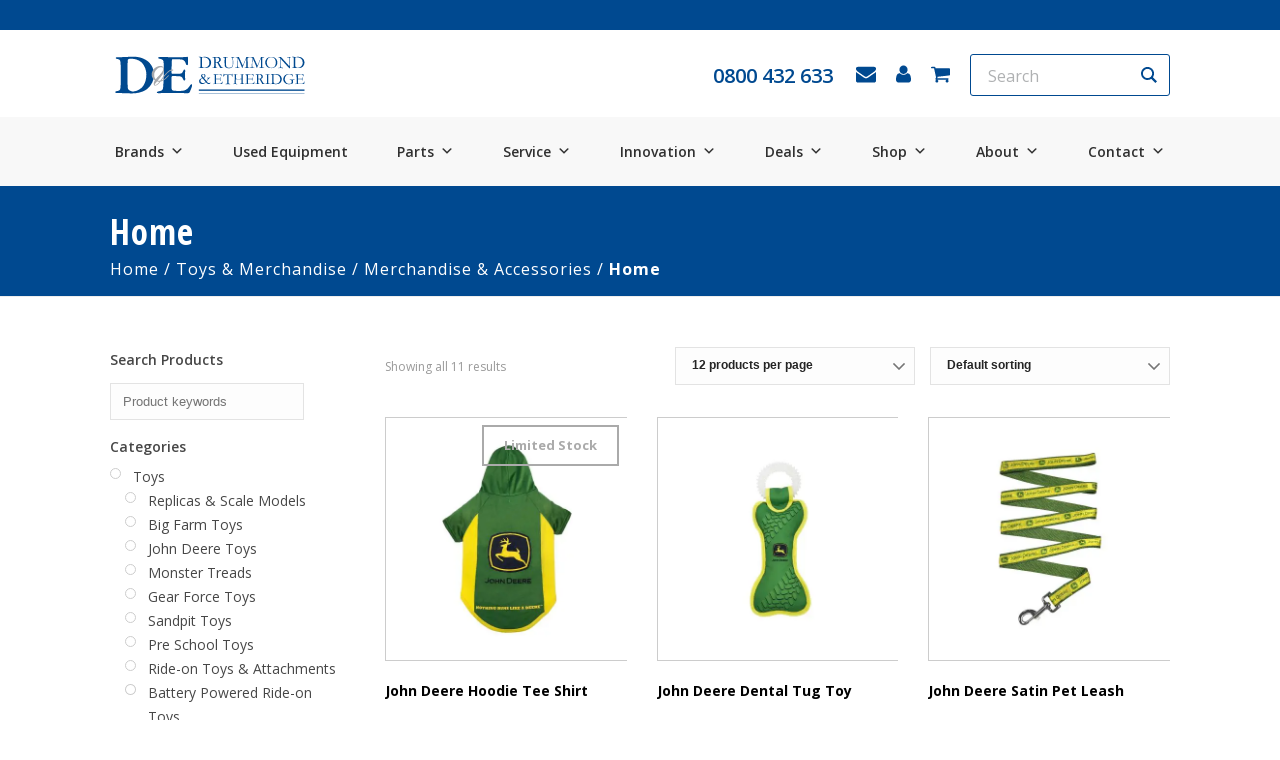

--- FILE ---
content_type: text/html; charset=UTF-8
request_url: https://www.dne.co.nz/product-category/toys-merchandise/merchandise-accessories/home/
body_size: 37479
content:
<!DOCTYPE html>
<html lang="en-NZ" >
<head>
		<meta charset="UTF-8" /><meta name="viewport" content="width=device-width, initial-scale=1.0, minimum-scale=1.0, maximum-scale=1.0, user-scalable=0" /><meta http-equiv="X-UA-Compatible" content="IE=edge,chrome=1" /><meta name="format-detection" content="telephone=no"><script type="text/javascript">var ajaxurl = "https://www.dne.co.nz/wp-admin/admin-ajax.php";</script><script type='text/javascript' id='asp-1be089c6-js-before'>if ( typeof window.ASP == 'undefined') { window.ASP = {wp_rocket_exception: "DOMContentLoaded", ajaxurl: "https:\/\/www.dne.co.nz\/wp-admin\/admin-ajax.php", home_url: "https:\/\/www.dne.co.nz\/", rest_url: "https:\/\/www.dne.co.nz\/wp-json\/", backend_ajaxurl: "https:\/\/www.dne.co.nz\/wp-admin\/admin-ajax.php", asp_url: "https:\/\/www.dne.co.nz\/wp-content\/plugins\/ajax-search-pro\/", upload_url: "https:\/\/www.dne.co.nz\/wp-content\/uploads\/asp_upload\/", detect_ajax: 0, media_query: "cwknyV", version: "4.28.0", build: 5107, pageHTML: "", additional_scripts: [{"handle":"wd-asp-ajaxsearchpro","src":"https:\/\/www.dne.co.nz\/wp-content\/plugins\/ajax-search-pro\/js\/min\/plugin\/merged\/asp.min.js","prereq":false}], script_async_load: false, font_url: "https:\/\/www.dne.co.nz\/wp-content\/plugins\/ajax-search-pro\/css\/fonts\/icons\/icons2.woff2", init_only_in_viewport: true, highlight: {"enabled":false,"data":[]}, debug: false, instances: {}, statistics: {"enabled":false,"record_results":true,"record_result_interactions":true,"results_page_dom_selector":""}, analytics: {"method":"event","tracking_id":"","event":{"focus":{"active":true,"action":"focus","category":"ASP {search_id} | {search_name}","label":"Input focus","value":"1"},"search_start":{"active":false,"action":"search_start","category":"ASP {search_id} | {search_name}","label":"Phrase: {phrase}","value":"1"},"search_end":{"active":true,"action":"search_end","category":"ASP {search_id} | {search_name}","label":"{phrase} | {results_count}","value":"1"},"magnifier":{"active":true,"action":"magnifier","category":"ASP {search_id} | {search_name}","label":"Magnifier clicked","value":"1"},"return":{"active":true,"action":"return","category":"ASP {search_id} | {search_name}","label":"Return button pressed","value":"1"},"try_this":{"active":true,"action":"try_this","category":"ASP {search_id} | {search_name}","label":"Try this click | {phrase}","value":"1"},"facet_change":{"active":false,"action":"facet_change","category":"ASP {search_id} | {search_name}","label":"{option_label} | {option_value}","value":"1"},"result_click":{"active":true,"action":"result_click","category":"ASP {search_id} | {search_name}","label":"{result_title} | {result_url}","value":"1"}}}}};</script><meta name='robots' content='index, follow, max-image-preview:large, max-snippet:-1, max-video-preview:-1' />
	<style>img:is([sizes="auto" i], [sizes^="auto," i]) { contain-intrinsic-size: 3000px 1500px }</style>
	<!--[if lt IE 9]><script>var rfbwp_ie_8 = true;</script><![endif]-->
<!-- Google Tag Manager for WordPress by gtm4wp.com -->
<script data-cfasync="false" data-pagespeed-no-defer>
	var gtm4wp_datalayer_name = "dataLayer";
	var dataLayer = dataLayer || [];
	const gtm4wp_use_sku_instead = 0;
	const gtm4wp_currency = 'NZD';
	const gtm4wp_product_per_impression = 0;
	const gtm4wp_clear_ecommerce = false;
	const gtm4wp_datalayer_max_timeout = 2000;
</script>
<!-- End Google Tag Manager for WordPress by gtm4wp.com -->
		<style id="critical-path-css" type="text/css">
			body,html{width:100%;height:100%;margin:0;padding:0}.page-preloader{top:0;left:0;z-index:999;position:fixed;height:100%;width:100%;text-align:center}.preloader-preview-area{-webkit-animation-delay:-.2s;animation-delay:-.2s;top:50%;-webkit-transform:translateY(100%);-ms-transform:translateY(100%);transform:translateY(100%);margin-top:10px;max-height:calc(50% - 20px);opacity:1;width:100%;text-align:center;position:absolute}.preloader-logo{max-width:90%;top:50%;-webkit-transform:translateY(-100%);-ms-transform:translateY(-100%);transform:translateY(-100%);margin:-10px auto 0 auto;max-height:calc(50% - 20px);opacity:1;position:relative}.ball-pulse>div{width:15px;height:15px;border-radius:100%;margin:2px;-webkit-animation-fill-mode:both;animation-fill-mode:both;display:inline-block;-webkit-animation:ball-pulse .75s infinite cubic-bezier(.2,.68,.18,1.08);animation:ball-pulse .75s infinite cubic-bezier(.2,.68,.18,1.08)}.ball-pulse>div:nth-child(1){-webkit-animation-delay:-.36s;animation-delay:-.36s}.ball-pulse>div:nth-child(2){-webkit-animation-delay:-.24s;animation-delay:-.24s}.ball-pulse>div:nth-child(3){-webkit-animation-delay:-.12s;animation-delay:-.12s}@-webkit-keyframes ball-pulse{0%{-webkit-transform:scale(1);transform:scale(1);opacity:1}45%{-webkit-transform:scale(.1);transform:scale(.1);opacity:.7}80%{-webkit-transform:scale(1);transform:scale(1);opacity:1}}@keyframes ball-pulse{0%{-webkit-transform:scale(1);transform:scale(1);opacity:1}45%{-webkit-transform:scale(.1);transform:scale(.1);opacity:.7}80%{-webkit-transform:scale(1);transform:scale(1);opacity:1}}.ball-clip-rotate-pulse{position:relative;-webkit-transform:translateY(-15px) translateX(-10px);-ms-transform:translateY(-15px) translateX(-10px);transform:translateY(-15px) translateX(-10px);display:inline-block}.ball-clip-rotate-pulse>div{-webkit-animation-fill-mode:both;animation-fill-mode:both;position:absolute;top:0;left:0;border-radius:100%}.ball-clip-rotate-pulse>div:first-child{height:36px;width:36px;top:7px;left:-7px;-webkit-animation:ball-clip-rotate-pulse-scale 1s 0s cubic-bezier(.09,.57,.49,.9) infinite;animation:ball-clip-rotate-pulse-scale 1s 0s cubic-bezier(.09,.57,.49,.9) infinite}.ball-clip-rotate-pulse>div:last-child{position:absolute;width:50px;height:50px;left:-16px;top:-2px;background:0 0;border:2px solid;-webkit-animation:ball-clip-rotate-pulse-rotate 1s 0s cubic-bezier(.09,.57,.49,.9) infinite;animation:ball-clip-rotate-pulse-rotate 1s 0s cubic-bezier(.09,.57,.49,.9) infinite;-webkit-animation-duration:1s;animation-duration:1s}@-webkit-keyframes ball-clip-rotate-pulse-rotate{0%{-webkit-transform:rotate(0) scale(1);transform:rotate(0) scale(1)}50%{-webkit-transform:rotate(180deg) scale(.6);transform:rotate(180deg) scale(.6)}100%{-webkit-transform:rotate(360deg) scale(1);transform:rotate(360deg) scale(1)}}@keyframes ball-clip-rotate-pulse-rotate{0%{-webkit-transform:rotate(0) scale(1);transform:rotate(0) scale(1)}50%{-webkit-transform:rotate(180deg) scale(.6);transform:rotate(180deg) scale(.6)}100%{-webkit-transform:rotate(360deg) scale(1);transform:rotate(360deg) scale(1)}}@-webkit-keyframes ball-clip-rotate-pulse-scale{30%{-webkit-transform:scale(.3);transform:scale(.3)}100%{-webkit-transform:scale(1);transform:scale(1)}}@keyframes ball-clip-rotate-pulse-scale{30%{-webkit-transform:scale(.3);transform:scale(.3)}100%{-webkit-transform:scale(1);transform:scale(1)}}@-webkit-keyframes square-spin{25%{-webkit-transform:perspective(100px) rotateX(180deg) rotateY(0);transform:perspective(100px) rotateX(180deg) rotateY(0)}50%{-webkit-transform:perspective(100px) rotateX(180deg) rotateY(180deg);transform:perspective(100px) rotateX(180deg) rotateY(180deg)}75%{-webkit-transform:perspective(100px) rotateX(0) rotateY(180deg);transform:perspective(100px) rotateX(0) rotateY(180deg)}100%{-webkit-transform:perspective(100px) rotateX(0) rotateY(0);transform:perspective(100px) rotateX(0) rotateY(0)}}@keyframes square-spin{25%{-webkit-transform:perspective(100px) rotateX(180deg) rotateY(0);transform:perspective(100px) rotateX(180deg) rotateY(0)}50%{-webkit-transform:perspective(100px) rotateX(180deg) rotateY(180deg);transform:perspective(100px) rotateX(180deg) rotateY(180deg)}75%{-webkit-transform:perspective(100px) rotateX(0) rotateY(180deg);transform:perspective(100px) rotateX(0) rotateY(180deg)}100%{-webkit-transform:perspective(100px) rotateX(0) rotateY(0);transform:perspective(100px) rotateX(0) rotateY(0)}}.square-spin{display:inline-block}.square-spin>div{-webkit-animation-fill-mode:both;animation-fill-mode:both;width:50px;height:50px;-webkit-animation:square-spin 3s 0s cubic-bezier(.09,.57,.49,.9) infinite;animation:square-spin 3s 0s cubic-bezier(.09,.57,.49,.9) infinite}.cube-transition{position:relative;-webkit-transform:translate(-25px,-25px);-ms-transform:translate(-25px,-25px);transform:translate(-25px,-25px);display:inline-block}.cube-transition>div{-webkit-animation-fill-mode:both;animation-fill-mode:both;width:15px;height:15px;position:absolute;top:-5px;left:-5px;-webkit-animation:cube-transition 1.6s 0s infinite ease-in-out;animation:cube-transition 1.6s 0s infinite ease-in-out}.cube-transition>div:last-child{-webkit-animation-delay:-.8s;animation-delay:-.8s}@-webkit-keyframes cube-transition{25%{-webkit-transform:translateX(50px) scale(.5) rotate(-90deg);transform:translateX(50px) scale(.5) rotate(-90deg)}50%{-webkit-transform:translate(50px,50px) rotate(-180deg);transform:translate(50px,50px) rotate(-180deg)}75%{-webkit-transform:translateY(50px) scale(.5) rotate(-270deg);transform:translateY(50px) scale(.5) rotate(-270deg)}100%{-webkit-transform:rotate(-360deg);transform:rotate(-360deg)}}@keyframes cube-transition{25%{-webkit-transform:translateX(50px) scale(.5) rotate(-90deg);transform:translateX(50px) scale(.5) rotate(-90deg)}50%{-webkit-transform:translate(50px,50px) rotate(-180deg);transform:translate(50px,50px) rotate(-180deg)}75%{-webkit-transform:translateY(50px) scale(.5) rotate(-270deg);transform:translateY(50px) scale(.5) rotate(-270deg)}100%{-webkit-transform:rotate(-360deg);transform:rotate(-360deg)}}.ball-scale>div{border-radius:100%;margin:2px;-webkit-animation-fill-mode:both;animation-fill-mode:both;display:inline-block;height:60px;width:60px;-webkit-animation:ball-scale 1s 0s ease-in-out infinite;animation:ball-scale 1s 0s ease-in-out infinite}@-webkit-keyframes ball-scale{0%{-webkit-transform:scale(0);transform:scale(0)}100%{-webkit-transform:scale(1);transform:scale(1);opacity:0}}@keyframes ball-scale{0%{-webkit-transform:scale(0);transform:scale(0)}100%{-webkit-transform:scale(1);transform:scale(1);opacity:0}}.line-scale>div{-webkit-animation-fill-mode:both;animation-fill-mode:both;display:inline-block;width:5px;height:50px;border-radius:2px;margin:2px}.line-scale>div:nth-child(1){-webkit-animation:line-scale 1s -.5s infinite cubic-bezier(.2,.68,.18,1.08);animation:line-scale 1s -.5s infinite cubic-bezier(.2,.68,.18,1.08)}.line-scale>div:nth-child(2){-webkit-animation:line-scale 1s -.4s infinite cubic-bezier(.2,.68,.18,1.08);animation:line-scale 1s -.4s infinite cubic-bezier(.2,.68,.18,1.08)}.line-scale>div:nth-child(3){-webkit-animation:line-scale 1s -.3s infinite cubic-bezier(.2,.68,.18,1.08);animation:line-scale 1s -.3s infinite cubic-bezier(.2,.68,.18,1.08)}.line-scale>div:nth-child(4){-webkit-animation:line-scale 1s -.2s infinite cubic-bezier(.2,.68,.18,1.08);animation:line-scale 1s -.2s infinite cubic-bezier(.2,.68,.18,1.08)}.line-scale>div:nth-child(5){-webkit-animation:line-scale 1s -.1s infinite cubic-bezier(.2,.68,.18,1.08);animation:line-scale 1s -.1s infinite cubic-bezier(.2,.68,.18,1.08)}@-webkit-keyframes line-scale{0%{-webkit-transform:scaley(1);transform:scaley(1)}50%{-webkit-transform:scaley(.4);transform:scaley(.4)}100%{-webkit-transform:scaley(1);transform:scaley(1)}}@keyframes line-scale{0%{-webkit-transform:scaley(1);transform:scaley(1)}50%{-webkit-transform:scaley(.4);transform:scaley(.4)}100%{-webkit-transform:scaley(1);transform:scaley(1)}}.ball-scale-multiple{position:relative;-webkit-transform:translateY(30px);-ms-transform:translateY(30px);transform:translateY(30px);display:inline-block}.ball-scale-multiple>div{border-radius:100%;-webkit-animation-fill-mode:both;animation-fill-mode:both;margin:2px;position:absolute;left:-30px;top:0;opacity:0;margin:0;width:50px;height:50px;-webkit-animation:ball-scale-multiple 1s 0s linear infinite;animation:ball-scale-multiple 1s 0s linear infinite}.ball-scale-multiple>div:nth-child(2){-webkit-animation-delay:-.2s;animation-delay:-.2s}.ball-scale-multiple>div:nth-child(3){-webkit-animation-delay:-.2s;animation-delay:-.2s}@-webkit-keyframes ball-scale-multiple{0%{-webkit-transform:scale(0);transform:scale(0);opacity:0}5%{opacity:1}100%{-webkit-transform:scale(1);transform:scale(1);opacity:0}}@keyframes ball-scale-multiple{0%{-webkit-transform:scale(0);transform:scale(0);opacity:0}5%{opacity:1}100%{-webkit-transform:scale(1);transform:scale(1);opacity:0}}.ball-pulse-sync{display:inline-block}.ball-pulse-sync>div{width:15px;height:15px;border-radius:100%;margin:2px;-webkit-animation-fill-mode:both;animation-fill-mode:both;display:inline-block}.ball-pulse-sync>div:nth-child(1){-webkit-animation:ball-pulse-sync .6s -.21s infinite ease-in-out;animation:ball-pulse-sync .6s -.21s infinite ease-in-out}.ball-pulse-sync>div:nth-child(2){-webkit-animation:ball-pulse-sync .6s -.14s infinite ease-in-out;animation:ball-pulse-sync .6s -.14s infinite ease-in-out}.ball-pulse-sync>div:nth-child(3){-webkit-animation:ball-pulse-sync .6s -70ms infinite ease-in-out;animation:ball-pulse-sync .6s -70ms infinite ease-in-out}@-webkit-keyframes ball-pulse-sync{33%{-webkit-transform:translateY(10px);transform:translateY(10px)}66%{-webkit-transform:translateY(-10px);transform:translateY(-10px)}100%{-webkit-transform:translateY(0);transform:translateY(0)}}@keyframes ball-pulse-sync{33%{-webkit-transform:translateY(10px);transform:translateY(10px)}66%{-webkit-transform:translateY(-10px);transform:translateY(-10px)}100%{-webkit-transform:translateY(0);transform:translateY(0)}}.transparent-circle{display:inline-block;border-top:.5em solid rgba(255,255,255,.2);border-right:.5em solid rgba(255,255,255,.2);border-bottom:.5em solid rgba(255,255,255,.2);border-left:.5em solid #fff;-webkit-transform:translateZ(0);transform:translateZ(0);-webkit-animation:transparent-circle 1.1s infinite linear;animation:transparent-circle 1.1s infinite linear;width:50px;height:50px;border-radius:50%}.transparent-circle:after{border-radius:50%;width:10em;height:10em}@-webkit-keyframes transparent-circle{0%{-webkit-transform:rotate(0);transform:rotate(0)}100%{-webkit-transform:rotate(360deg);transform:rotate(360deg)}}@keyframes transparent-circle{0%{-webkit-transform:rotate(0);transform:rotate(0)}100%{-webkit-transform:rotate(360deg);transform:rotate(360deg)}}.ball-spin-fade-loader{position:relative;top:-10px;left:-10px;display:inline-block}.ball-spin-fade-loader>div{width:15px;height:15px;border-radius:100%;margin:2px;-webkit-animation-fill-mode:both;animation-fill-mode:both;position:absolute;-webkit-animation:ball-spin-fade-loader 1s infinite linear;animation:ball-spin-fade-loader 1s infinite linear}.ball-spin-fade-loader>div:nth-child(1){top:25px;left:0;animation-delay:-.84s;-webkit-animation-delay:-.84s}.ball-spin-fade-loader>div:nth-child(2){top:17.05px;left:17.05px;animation-delay:-.72s;-webkit-animation-delay:-.72s}.ball-spin-fade-loader>div:nth-child(3){top:0;left:25px;animation-delay:-.6s;-webkit-animation-delay:-.6s}.ball-spin-fade-loader>div:nth-child(4){top:-17.05px;left:17.05px;animation-delay:-.48s;-webkit-animation-delay:-.48s}.ball-spin-fade-loader>div:nth-child(5){top:-25px;left:0;animation-delay:-.36s;-webkit-animation-delay:-.36s}.ball-spin-fade-loader>div:nth-child(6){top:-17.05px;left:-17.05px;animation-delay:-.24s;-webkit-animation-delay:-.24s}.ball-spin-fade-loader>div:nth-child(7){top:0;left:-25px;animation-delay:-.12s;-webkit-animation-delay:-.12s}.ball-spin-fade-loader>div:nth-child(8){top:17.05px;left:-17.05px;animation-delay:0s;-webkit-animation-delay:0s}@-webkit-keyframes ball-spin-fade-loader{50%{opacity:.3;-webkit-transform:scale(.4);transform:scale(.4)}100%{opacity:1;-webkit-transform:scale(1);transform:scale(1)}}@keyframes ball-spin-fade-loader{50%{opacity:.3;-webkit-transform:scale(.4);transform:scale(.4)}100%{opacity:1;-webkit-transform:scale(1);transform:scale(1)}}		</style>

		
	<!-- This site is optimized with the Yoast SEO plugin v26.7 - https://yoast.com/wordpress/plugins/seo/ -->
	<title>Home - Drummond &amp; Etheridge</title>
<link data-rocket-prefetch href="https://connect.facebook.net" rel="dns-prefetch">
<link data-rocket-prefetch href="https://www.googletagmanager.com" rel="dns-prefetch">
<link data-rocket-prefetch href="https://chimpstatic.com" rel="dns-prefetch">
<link data-rocket-prefetch href="https://fonts.googleapis.com" rel="dns-prefetch">
<link data-rocket-prefetch href="https://static.hotjar.com" rel="dns-prefetch">
<link data-rocket-prefetch href="https://script.hotjar.com" rel="dns-prefetch">
<link data-rocket-prefetch href="" rel="dns-prefetch"><link rel="preload" data-rocket-preload as="image" href="https://www.dne.co.nz/wp-content/smush-webp/2024/10/tshirt-500x500.jpg.webp" imagesrcset="https://www.dne.co.nz/wp-content/smush-webp/2024/10/tshirt-500x500.jpg.webp 500w, https://www.dne.co.nz/wp-content/smush-webp/2024/10/tshirt-300x300.jpg.webp 300w, https://www.dne.co.nz/wp-content/smush-webp/2024/10/tshirt-150x150.jpg.webp 150w, https://www.dne.co.nz/wp-content/smush-webp/2024/10/tshirt-768x768.jpg.webp 768w, https://www.dne.co.nz/wp-content/smush-webp/2024/10/tshirt-600x600.jpg.webp 600w, https://www.dne.co.nz/wp-content/smush-webp/2024/10/tshirt-50x50.jpg.webp 50w, https://www.dne.co.nz/wp-content/smush-webp/2024/10/tshirt-100x100.jpg.webp 100w, https://www.dne.co.nz/wp-content/smush-webp/2024/10/tshirt-640x640.jpg.webp 640w, https://www.dne.co.nz/wp-content/smush-webp/2024/10/tshirt.jpg.webp 1000w" imagesizes="(max-width: 500px) 100vw, 500px" fetchpriority="high">
	<link rel="canonical" href="https://www.dne.co.nz/product-category/toys-merchandise/merchandise-accessories/home/" />
	<meta property="og:locale" content="en_US" />
	<meta property="og:type" content="article" />
	<meta property="og:title" content="Home - Drummond &amp; Etheridge" />
	<meta property="og:url" content="https://www.dne.co.nz/product-category/toys-merchandise/merchandise-accessories/home/" />
	<meta property="og:site_name" content="Drummond &amp; Etheridge" />
	<meta name="twitter:card" content="summary_large_image" />
	<script type="application/ld+json" class="yoast-schema-graph">{"@context":"https://schema.org","@graph":[{"@type":"CollectionPage","@id":"https://www.dne.co.nz/product-category/toys-merchandise/merchandise-accessories/home/","url":"https://www.dne.co.nz/product-category/toys-merchandise/merchandise-accessories/home/","name":"Home - Drummond &amp; Etheridge","isPartOf":{"@id":"https://www.dne.co.nz/#website"},"primaryImageOfPage":{"@id":"https://www.dne.co.nz/product-category/toys-merchandise/merchandise-accessories/home/#primaryimage"},"image":{"@id":"https://www.dne.co.nz/product-category/toys-merchandise/merchandise-accessories/home/#primaryimage"},"thumbnailUrl":"https://www.dne.co.nz/wp-content/uploads/2024/10/tshirt.jpg","breadcrumb":{"@id":"https://www.dne.co.nz/product-category/toys-merchandise/merchandise-accessories/home/#breadcrumb"},"inLanguage":"en-NZ"},{"@type":"ImageObject","inLanguage":"en-NZ","@id":"https://www.dne.co.nz/product-category/toys-merchandise/merchandise-accessories/home/#primaryimage","url":"https://www.dne.co.nz/wp-content/uploads/2024/10/tshirt.jpg","contentUrl":"https://www.dne.co.nz/wp-content/uploads/2024/10/tshirt.jpg","width":1000,"height":1000},{"@type":"BreadcrumbList","@id":"https://www.dne.co.nz/product-category/toys-merchandise/merchandise-accessories/home/#breadcrumb","itemListElement":[{"@type":"ListItem","position":1,"name":"Home","item":"https://www.dne.co.nz/"},{"@type":"ListItem","position":2,"name":"Toys &amp; Merchandise","item":"https://www.dne.co.nz/product-category/toys-merchandise/"},{"@type":"ListItem","position":3,"name":"Merchandise &amp; Accessories","item":"https://www.dne.co.nz/product-category/toys-merchandise/merchandise-accessories/"},{"@type":"ListItem","position":4,"name":"Home"}]},{"@type":"WebSite","@id":"https://www.dne.co.nz/#website","url":"https://www.dne.co.nz/","name":"Drummond &amp; Etheridge","description":"","potentialAction":[{"@type":"SearchAction","target":{"@type":"EntryPoint","urlTemplate":"https://www.dne.co.nz/?s={search_term_string}"},"query-input":{"@type":"PropertyValueSpecification","valueRequired":true,"valueName":"search_term_string"}}],"inLanguage":"en-NZ"}]}</script>
	<!-- / Yoast SEO plugin. -->


<link rel='dns-prefetch' href='//www.dne.co.nz' />

<link rel="alternate" type="application/rss+xml" title="Drummond &amp; Etheridge &raquo; Feed" href="https://www.dne.co.nz/feed/" />
<link rel="alternate" type="application/rss+xml" title="Drummond &amp; Etheridge &raquo; Comments Feed" href="https://www.dne.co.nz/comments/feed/" />

<link rel="shortcut icon" href="https://www.dne.co.nz/wp-content/smush-webp/2017/11/de_favacon.jpg.webp"  />
<link rel="alternate" type="application/rss+xml" title="Drummond &amp; Etheridge &raquo; Home Category Feed" href="https://www.dne.co.nz/product-category/toys-merchandise/merchandise-accessories/home/feed/" />
<script type="text/javascript">window.abb = {};php = {};window.PHP = {};PHP.ajax = "https://www.dne.co.nz/wp-admin/admin-ajax.php";PHP.wp_p_id = "";var mk_header_parallax, mk_banner_parallax, mk_page_parallax, mk_footer_parallax, mk_body_parallax;var mk_images_dir = "https://www.dne.co.nz/wp-content/themes/jupiter/assets/images",mk_theme_js_path = "https://www.dne.co.nz/wp-content/themes/jupiter/assets/js",mk_theme_dir = "https://www.dne.co.nz/wp-content/themes/jupiter",mk_captcha_placeholder = "Enter Captcha",mk_captcha_invalid_txt = "Invalid. Try again.",mk_captcha_correct_txt = "Captcha correct.",mk_responsive_nav_width = 767,mk_vertical_header_back = "Back",mk_vertical_header_anim = "1",mk_check_rtl = true,mk_grid_width = 1100,mk_ajax_search_option = "disable",mk_preloader_bg_color = "#fff",mk_accent_color = "#004990",mk_go_to_top =  "true",mk_smooth_scroll =  "true",mk_show_background_video =  "true",mk_preloader_bar_color = "#004990",mk_preloader_logo = "";mk_typekit_id   = "",mk_google_fonts = ["Open Sans:100italic,200italic,300italic,400italic,500italic,600italic,700italic,800italic,900italic,100,200,300,400,500,600,700,800,900","Open Sans Condensed:100italic,200italic,300italic,400italic,500italic,600italic,700italic,800italic,900italic,100,200,300,400,500,600,700,800,900"],mk_global_lazyload = false;</script><link data-minify="1" rel='stylesheet' id='wp-notification-bars-css' href='https://www.dne.co.nz/wp-content/cache/min/1/wp-content/plugins/wp-notification-bars/public/css/wp-notification-bars-public.css?ver=1769459829' type='text/css' media='all' />
<link rel='stylesheet' id='wp-block-library-css' href='https://www.dne.co.nz/wp-includes/css/dist/block-library/style.min.css' type='text/css' media='all' />
<style id='wp-block-library-theme-inline-css' type='text/css'>
.wp-block-audio :where(figcaption){color:#555;font-size:13px;text-align:center}.is-dark-theme .wp-block-audio :where(figcaption){color:#ffffffa6}.wp-block-audio{margin:0 0 1em}.wp-block-code{border:1px solid #ccc;border-radius:4px;font-family:Menlo,Consolas,monaco,monospace;padding:.8em 1em}.wp-block-embed :where(figcaption){color:#555;font-size:13px;text-align:center}.is-dark-theme .wp-block-embed :where(figcaption){color:#ffffffa6}.wp-block-embed{margin:0 0 1em}.blocks-gallery-caption{color:#555;font-size:13px;text-align:center}.is-dark-theme .blocks-gallery-caption{color:#ffffffa6}:root :where(.wp-block-image figcaption){color:#555;font-size:13px;text-align:center}.is-dark-theme :root :where(.wp-block-image figcaption){color:#ffffffa6}.wp-block-image{margin:0 0 1em}.wp-block-pullquote{border-bottom:4px solid;border-top:4px solid;color:currentColor;margin-bottom:1.75em}.wp-block-pullquote cite,.wp-block-pullquote footer,.wp-block-pullquote__citation{color:currentColor;font-size:.8125em;font-style:normal;text-transform:uppercase}.wp-block-quote{border-left:.25em solid;margin:0 0 1.75em;padding-left:1em}.wp-block-quote cite,.wp-block-quote footer{color:currentColor;font-size:.8125em;font-style:normal;position:relative}.wp-block-quote:where(.has-text-align-right){border-left:none;border-right:.25em solid;padding-left:0;padding-right:1em}.wp-block-quote:where(.has-text-align-center){border:none;padding-left:0}.wp-block-quote.is-large,.wp-block-quote.is-style-large,.wp-block-quote:where(.is-style-plain){border:none}.wp-block-search .wp-block-search__label{font-weight:700}.wp-block-search__button{border:1px solid #ccc;padding:.375em .625em}:where(.wp-block-group.has-background){padding:1.25em 2.375em}.wp-block-separator.has-css-opacity{opacity:.4}.wp-block-separator{border:none;border-bottom:2px solid;margin-left:auto;margin-right:auto}.wp-block-separator.has-alpha-channel-opacity{opacity:1}.wp-block-separator:not(.is-style-wide):not(.is-style-dots){width:100px}.wp-block-separator.has-background:not(.is-style-dots){border-bottom:none;height:1px}.wp-block-separator.has-background:not(.is-style-wide):not(.is-style-dots){height:2px}.wp-block-table{margin:0 0 1em}.wp-block-table td,.wp-block-table th{word-break:normal}.wp-block-table :where(figcaption){color:#555;font-size:13px;text-align:center}.is-dark-theme .wp-block-table :where(figcaption){color:#ffffffa6}.wp-block-video :where(figcaption){color:#555;font-size:13px;text-align:center}.is-dark-theme .wp-block-video :where(figcaption){color:#ffffffa6}.wp-block-video{margin:0 0 1em}:root :where(.wp-block-template-part.has-background){margin-bottom:0;margin-top:0;padding:1.25em 2.375em}
</style>
<style id='classic-theme-styles-inline-css' type='text/css'>
/*! This file is auto-generated */
.wp-block-button__link{color:#fff;background-color:#32373c;border-radius:9999px;box-shadow:none;text-decoration:none;padding:calc(.667em + 2px) calc(1.333em + 2px);font-size:1.125em}.wp-block-file__button{background:#32373c;color:#fff;text-decoration:none}
</style>
<link rel='stylesheet' id='wp-components-css' href='https://www.dne.co.nz/wp-includes/css/dist/components/style.min.css' type='text/css' media='all' />
<link rel='stylesheet' id='wp-preferences-css' href='https://www.dne.co.nz/wp-includes/css/dist/preferences/style.min.css' type='text/css' media='all' />
<link rel='stylesheet' id='wp-block-editor-css' href='https://www.dne.co.nz/wp-includes/css/dist/block-editor/style.min.css' type='text/css' media='all' />
<link data-minify="1" rel='stylesheet' id='popup-maker-block-library-style-css' href='https://www.dne.co.nz/wp-content/cache/min/1/wp-content/plugins/popup-maker/dist/packages/block-library-style.css?ver=1769459829' type='text/css' media='all' />
<style id='global-styles-inline-css' type='text/css'>
:root{--wp--preset--aspect-ratio--square: 1;--wp--preset--aspect-ratio--4-3: 4/3;--wp--preset--aspect-ratio--3-4: 3/4;--wp--preset--aspect-ratio--3-2: 3/2;--wp--preset--aspect-ratio--2-3: 2/3;--wp--preset--aspect-ratio--16-9: 16/9;--wp--preset--aspect-ratio--9-16: 9/16;--wp--preset--color--black: #000000;--wp--preset--color--cyan-bluish-gray: #abb8c3;--wp--preset--color--white: #ffffff;--wp--preset--color--pale-pink: #f78da7;--wp--preset--color--vivid-red: #cf2e2e;--wp--preset--color--luminous-vivid-orange: #ff6900;--wp--preset--color--luminous-vivid-amber: #fcb900;--wp--preset--color--light-green-cyan: #7bdcb5;--wp--preset--color--vivid-green-cyan: #00d084;--wp--preset--color--pale-cyan-blue: #8ed1fc;--wp--preset--color--vivid-cyan-blue: #0693e3;--wp--preset--color--vivid-purple: #9b51e0;--wp--preset--gradient--vivid-cyan-blue-to-vivid-purple: linear-gradient(135deg,rgba(6,147,227,1) 0%,rgb(155,81,224) 100%);--wp--preset--gradient--light-green-cyan-to-vivid-green-cyan: linear-gradient(135deg,rgb(122,220,180) 0%,rgb(0,208,130) 100%);--wp--preset--gradient--luminous-vivid-amber-to-luminous-vivid-orange: linear-gradient(135deg,rgba(252,185,0,1) 0%,rgba(255,105,0,1) 100%);--wp--preset--gradient--luminous-vivid-orange-to-vivid-red: linear-gradient(135deg,rgba(255,105,0,1) 0%,rgb(207,46,46) 100%);--wp--preset--gradient--very-light-gray-to-cyan-bluish-gray: linear-gradient(135deg,rgb(238,238,238) 0%,rgb(169,184,195) 100%);--wp--preset--gradient--cool-to-warm-spectrum: linear-gradient(135deg,rgb(74,234,220) 0%,rgb(151,120,209) 20%,rgb(207,42,186) 40%,rgb(238,44,130) 60%,rgb(251,105,98) 80%,rgb(254,248,76) 100%);--wp--preset--gradient--blush-light-purple: linear-gradient(135deg,rgb(255,206,236) 0%,rgb(152,150,240) 100%);--wp--preset--gradient--blush-bordeaux: linear-gradient(135deg,rgb(254,205,165) 0%,rgb(254,45,45) 50%,rgb(107,0,62) 100%);--wp--preset--gradient--luminous-dusk: linear-gradient(135deg,rgb(255,203,112) 0%,rgb(199,81,192) 50%,rgb(65,88,208) 100%);--wp--preset--gradient--pale-ocean: linear-gradient(135deg,rgb(255,245,203) 0%,rgb(182,227,212) 50%,rgb(51,167,181) 100%);--wp--preset--gradient--electric-grass: linear-gradient(135deg,rgb(202,248,128) 0%,rgb(113,206,126) 100%);--wp--preset--gradient--midnight: linear-gradient(135deg,rgb(2,3,129) 0%,rgb(40,116,252) 100%);--wp--preset--font-size--small: 13px;--wp--preset--font-size--medium: 20px;--wp--preset--font-size--large: 36px;--wp--preset--font-size--x-large: 42px;--wp--preset--spacing--20: 0.44rem;--wp--preset--spacing--30: 0.67rem;--wp--preset--spacing--40: 1rem;--wp--preset--spacing--50: 1.5rem;--wp--preset--spacing--60: 2.25rem;--wp--preset--spacing--70: 3.38rem;--wp--preset--spacing--80: 5.06rem;--wp--preset--shadow--natural: 6px 6px 9px rgba(0, 0, 0, 0.2);--wp--preset--shadow--deep: 12px 12px 50px rgba(0, 0, 0, 0.4);--wp--preset--shadow--sharp: 6px 6px 0px rgba(0, 0, 0, 0.2);--wp--preset--shadow--outlined: 6px 6px 0px -3px rgba(255, 255, 255, 1), 6px 6px rgba(0, 0, 0, 1);--wp--preset--shadow--crisp: 6px 6px 0px rgba(0, 0, 0, 1);}:where(.is-layout-flex){gap: 0.5em;}:where(.is-layout-grid){gap: 0.5em;}body .is-layout-flex{display: flex;}.is-layout-flex{flex-wrap: wrap;align-items: center;}.is-layout-flex > :is(*, div){margin: 0;}body .is-layout-grid{display: grid;}.is-layout-grid > :is(*, div){margin: 0;}:where(.wp-block-columns.is-layout-flex){gap: 2em;}:where(.wp-block-columns.is-layout-grid){gap: 2em;}:where(.wp-block-post-template.is-layout-flex){gap: 1.25em;}:where(.wp-block-post-template.is-layout-grid){gap: 1.25em;}.has-black-color{color: var(--wp--preset--color--black) !important;}.has-cyan-bluish-gray-color{color: var(--wp--preset--color--cyan-bluish-gray) !important;}.has-white-color{color: var(--wp--preset--color--white) !important;}.has-pale-pink-color{color: var(--wp--preset--color--pale-pink) !important;}.has-vivid-red-color{color: var(--wp--preset--color--vivid-red) !important;}.has-luminous-vivid-orange-color{color: var(--wp--preset--color--luminous-vivid-orange) !important;}.has-luminous-vivid-amber-color{color: var(--wp--preset--color--luminous-vivid-amber) !important;}.has-light-green-cyan-color{color: var(--wp--preset--color--light-green-cyan) !important;}.has-vivid-green-cyan-color{color: var(--wp--preset--color--vivid-green-cyan) !important;}.has-pale-cyan-blue-color{color: var(--wp--preset--color--pale-cyan-blue) !important;}.has-vivid-cyan-blue-color{color: var(--wp--preset--color--vivid-cyan-blue) !important;}.has-vivid-purple-color{color: var(--wp--preset--color--vivid-purple) !important;}.has-black-background-color{background-color: var(--wp--preset--color--black) !important;}.has-cyan-bluish-gray-background-color{background-color: var(--wp--preset--color--cyan-bluish-gray) !important;}.has-white-background-color{background-color: var(--wp--preset--color--white) !important;}.has-pale-pink-background-color{background-color: var(--wp--preset--color--pale-pink) !important;}.has-vivid-red-background-color{background-color: var(--wp--preset--color--vivid-red) !important;}.has-luminous-vivid-orange-background-color{background-color: var(--wp--preset--color--luminous-vivid-orange) !important;}.has-luminous-vivid-amber-background-color{background-color: var(--wp--preset--color--luminous-vivid-amber) !important;}.has-light-green-cyan-background-color{background-color: var(--wp--preset--color--light-green-cyan) !important;}.has-vivid-green-cyan-background-color{background-color: var(--wp--preset--color--vivid-green-cyan) !important;}.has-pale-cyan-blue-background-color{background-color: var(--wp--preset--color--pale-cyan-blue) !important;}.has-vivid-cyan-blue-background-color{background-color: var(--wp--preset--color--vivid-cyan-blue) !important;}.has-vivid-purple-background-color{background-color: var(--wp--preset--color--vivid-purple) !important;}.has-black-border-color{border-color: var(--wp--preset--color--black) !important;}.has-cyan-bluish-gray-border-color{border-color: var(--wp--preset--color--cyan-bluish-gray) !important;}.has-white-border-color{border-color: var(--wp--preset--color--white) !important;}.has-pale-pink-border-color{border-color: var(--wp--preset--color--pale-pink) !important;}.has-vivid-red-border-color{border-color: var(--wp--preset--color--vivid-red) !important;}.has-luminous-vivid-orange-border-color{border-color: var(--wp--preset--color--luminous-vivid-orange) !important;}.has-luminous-vivid-amber-border-color{border-color: var(--wp--preset--color--luminous-vivid-amber) !important;}.has-light-green-cyan-border-color{border-color: var(--wp--preset--color--light-green-cyan) !important;}.has-vivid-green-cyan-border-color{border-color: var(--wp--preset--color--vivid-green-cyan) !important;}.has-pale-cyan-blue-border-color{border-color: var(--wp--preset--color--pale-cyan-blue) !important;}.has-vivid-cyan-blue-border-color{border-color: var(--wp--preset--color--vivid-cyan-blue) !important;}.has-vivid-purple-border-color{border-color: var(--wp--preset--color--vivid-purple) !important;}.has-vivid-cyan-blue-to-vivid-purple-gradient-background{background: var(--wp--preset--gradient--vivid-cyan-blue-to-vivid-purple) !important;}.has-light-green-cyan-to-vivid-green-cyan-gradient-background{background: var(--wp--preset--gradient--light-green-cyan-to-vivid-green-cyan) !important;}.has-luminous-vivid-amber-to-luminous-vivid-orange-gradient-background{background: var(--wp--preset--gradient--luminous-vivid-amber-to-luminous-vivid-orange) !important;}.has-luminous-vivid-orange-to-vivid-red-gradient-background{background: var(--wp--preset--gradient--luminous-vivid-orange-to-vivid-red) !important;}.has-very-light-gray-to-cyan-bluish-gray-gradient-background{background: var(--wp--preset--gradient--very-light-gray-to-cyan-bluish-gray) !important;}.has-cool-to-warm-spectrum-gradient-background{background: var(--wp--preset--gradient--cool-to-warm-spectrum) !important;}.has-blush-light-purple-gradient-background{background: var(--wp--preset--gradient--blush-light-purple) !important;}.has-blush-bordeaux-gradient-background{background: var(--wp--preset--gradient--blush-bordeaux) !important;}.has-luminous-dusk-gradient-background{background: var(--wp--preset--gradient--luminous-dusk) !important;}.has-pale-ocean-gradient-background{background: var(--wp--preset--gradient--pale-ocean) !important;}.has-electric-grass-gradient-background{background: var(--wp--preset--gradient--electric-grass) !important;}.has-midnight-gradient-background{background: var(--wp--preset--gradient--midnight) !important;}.has-small-font-size{font-size: var(--wp--preset--font-size--small) !important;}.has-medium-font-size{font-size: var(--wp--preset--font-size--medium) !important;}.has-large-font-size{font-size: var(--wp--preset--font-size--large) !important;}.has-x-large-font-size{font-size: var(--wp--preset--font-size--x-large) !important;}
:where(.wp-block-post-template.is-layout-flex){gap: 1.25em;}:where(.wp-block-post-template.is-layout-grid){gap: 1.25em;}
:where(.wp-block-columns.is-layout-flex){gap: 2em;}:where(.wp-block-columns.is-layout-grid){gap: 2em;}
:root :where(.wp-block-pullquote){font-size: 1.5em;line-height: 1.6;}
</style>
<link data-minify="1" rel='stylesheet' id='rfbwp-fontawesome-css' href='https://www.dne.co.nz/wp-content/cache/min/1/wp-content/plugins/responsive-flipbook/assets/fonts/font-awesome.css?ver=1769459829' type='text/css' media='all' />
<link data-minify="1" rel='stylesheet' id='rfbwp-et_icons-css' href='https://www.dne.co.nz/wp-content/cache/min/1/wp-content/plugins/responsive-flipbook/assets/fonts/et-icons.css?ver=1769459829' type='text/css' media='all' />
<link data-minify="1" rel='stylesheet' id='rfbwp-et_line-css' href='https://www.dne.co.nz/wp-content/cache/min/1/wp-content/plugins/responsive-flipbook/assets/fonts/et-line.css?ver=1769459829' type='text/css' media='all' />
<link rel='stylesheet' id='rfbwp-styles-css' href='https://www.dne.co.nz/wp-content/plugins/responsive-flipbook/assets/css/style.min.css' type='text/css' media='all' />
<link data-minify="1" rel='stylesheet' id='woocommerce-layout-css' href='https://www.dne.co.nz/wp-content/cache/min/1/wp-content/plugins/woocommerce/assets/css/woocommerce-layout.css?ver=1769459829' type='text/css' media='all' />
<link data-minify="1" rel='stylesheet' id='woocommerce-smallscreen-css' href='https://www.dne.co.nz/wp-content/cache/min/1/wp-content/plugins/woocommerce/assets/css/woocommerce-smallscreen.css?ver=1769459829' type='text/css' media='only screen and (max-width: 768px)' />
<link data-minify="1" rel='stylesheet' id='woocommerce-general-css' href='https://www.dne.co.nz/wp-content/cache/min/1/wp-content/plugins/woocommerce/assets/css/woocommerce.css?ver=1769459829' type='text/css' media='all' />
<style id='woocommerce-inline-inline-css' type='text/css'>
.woocommerce form .form-row .required { visibility: visible; }
</style>
<link data-minify="1" rel='stylesheet' id='wp-job-manager-job-listings-css' href='https://www.dne.co.nz/wp-content/cache/min/1/wp-content/plugins/wp-job-manager/assets/dist/css/job-listings.css?ver=1769459829' type='text/css' media='all' />
<link data-minify="1" rel='stylesheet' id='mc4wp-form-themes-css' href='https://www.dne.co.nz/wp-content/cache/min/1/wp-content/plugins/mailchimp-for-wp/assets/css/form-themes.css?ver=1769459829' type='text/css' media='all' />
<link data-minify="1" rel='stylesheet' id='megamenu-css' href='https://www.dne.co.nz/wp-content/cache/min/1/wp-content/uploads/maxmegamenu/style.css?ver=1769459829' type='text/css' media='all' />
<link data-minify="1" rel='stylesheet' id='dashicons-css' href='https://www.dne.co.nz/wp-content/cache/min/1/wp-includes/css/dashicons.min.css?ver=1769459829' type='text/css' media='all' />
<link data-minify="1" rel='stylesheet' id='wp-job-manager-applications-frontend-css' href='https://www.dne.co.nz/wp-content/cache/min/1/wp-content/plugins/wp-job-manager-applications/assets/dist/css/frontend.css?ver=1769459829' type='text/css' media='all' />
<link data-minify="1" rel='stylesheet' id='core-styles-css' href='https://www.dne.co.nz/wp-content/cache/min/1/wp-content/themes/jupiter/assets/stylesheet/core-styles.6.10.6.css?ver=1769459829' type='text/css' media='all' />
<style id='core-styles-inline-css' type='text/css'>

			#wpadminbar {
				-webkit-backface-visibility: hidden;
				backface-visibility: hidden;
				-webkit-perspective: 1000;
				-ms-perspective: 1000;
				perspective: 1000;
				-webkit-transform: translateZ(0px);
				-ms-transform: translateZ(0px);
				transform: translateZ(0px);
			}
			@media screen and (max-width: 600px) {
				#wpadminbar {
					position: fixed !important;
				}
			}
		
</style>
<link data-minify="1" rel='stylesheet' id='components-full-css' href='https://www.dne.co.nz/wp-content/cache/min/1/wp-content/themes/jupiter/assets/stylesheet/components-full.6.10.6.css?ver=1769459829' type='text/css' media='all' />
<style id='components-full-inline-css' type='text/css'>

body
{
    background-color:#fff;
}

.hb-custom-header #mk-page-introduce,
.mk-header
{
    background-color:#004990;background-size: cover;-webkit-background-size: cover;-moz-background-size: cover;
}

.hb-custom-header > div,
.mk-header-bg
{
    background-color:#fff;
}

.mk-classic-nav-bg
{
    background-color:#fff;
}

.master-holder-bg
{
    background-color:#fff;
}

#mk-footer
{
    background-color:#3d4045;
}

#mk-boxed-layout
{
  -webkit-box-shadow: 0 0 px rgba(0, 0, 0, );
  -moz-box-shadow: 0 0 px rgba(0, 0, 0, );
  box-shadow: 0 0 px rgba(0, 0, 0, );
}

.mk-news-tab .mk-tabs-tabs .is-active a,
.mk-fancy-title.pattern-style span,
.mk-fancy-title.pattern-style.color-gradient span:after,
.page-bg-color
{
    background-color: #fff;
}

.page-title
{
    font-size: 35px;
    color: #ffffff;
    text-transform: none;
    font-weight: 600;
    letter-spacing: 1px;
}

.page-subtitle
{
    font-size: 14px;
    line-height: 100%;
    color: #ffffff;
    font-size: 14px;
    text-transform: none;
}



    .mk-header
    {
        border-bottom:1px solid #ededed;
    }

    
	.header-style-1 .mk-header-padding-wrapper,
	.header-style-2 .mk-header-padding-wrapper,
	.header-style-3 .mk-header-padding-wrapper {
		padding-top:138px;
	}

	.mk-process-steps[max-width~="950px"] ul::before {
	  display: none !important;
	}
	.mk-process-steps[max-width~="950px"] li {
	  margin-bottom: 30px !important;
	  width: 100% !important;
	  text-align: center;
	}
	.mk-event-countdown-ul[max-width~="750px"] li {
	  width: 90%;
	  display: block;
	  margin: 0 auto 15px;
	}

    body { font-family: Open Sans } #mk-page-introduce, #mk-footer-navigation ul li a, .mk-footer-copyright { font-family: Open Sans Condensed } 

            @font-face {
                font-family: 'star';
                src: url('https://www.dne.co.nz/wp-content/themes/jupiter/assets/stylesheet/fonts/star/font.eot');
                src: url('https://www.dne.co.nz/wp-content/themes/jupiter/assets/stylesheet/fonts/star/font.eot?#iefix') format('embedded-opentype'),
                url('https://www.dne.co.nz/wp-content/themes/jupiter/assets/stylesheet/fonts/star/font.woff') format('woff'),
                url('https://www.dne.co.nz/wp-content/themes/jupiter/assets/stylesheet/fonts/star/font.ttf') format('truetype'),
                url('https://www.dne.co.nz/wp-content/themes/jupiter/assets/stylesheet/fonts/star/font.svg#star') format('svg');
                font-weight: normal;
                font-style: normal;
            }
            @font-face {
                font-family: 'WooCommerce';
                src: url('https://www.dne.co.nz/wp-content/themes/jupiter/assets/stylesheet/fonts/woocommerce/font.eot');
                src: url('https://www.dne.co.nz/wp-content/themes/jupiter/assets/stylesheet/fonts/woocommerce/font.eot?#iefix') format('embedded-opentype'),
                url('https://www.dne.co.nz/wp-content/themes/jupiter/assets/stylesheet/fonts/woocommerce/font.woff') format('woff'),
                url('https://www.dne.co.nz/wp-content/themes/jupiter/assets/stylesheet/fonts/woocommerce/font.ttf') format('truetype'),
                url('https://www.dne.co.nz/wp-content/themes/jupiter/assets/stylesheet/fonts/woocommerce/font.svg#WooCommerce') format('svg');
                font-weight: normal;
                font-style: normal;
            }.single_job_listing .company{
padding: 1em 2em 2em 2em;
}

.wpmchimpab input[type="text"] ~ .inputlabel{
font-size: 13px !important;
}

@media (min-width:769px){
li#mega-menu-3829-0-0.mega-menu-column.mega-menu-columns-4-of-12
{
width: 25% !important;
}
}
#mk-boxed-layout {
z-index:10000;	
}
.mtsnb .mtsnb-button {
	color:#004990 !important; 
	text-shadow: none;
	font-weight: bold;
}
</style>
<link data-minify="1" rel='stylesheet' id='mkhb-render-css' href='https://www.dne.co.nz/wp-content/cache/min/1/wp-content/themes/jupiter/header-builder/includes/assets/css/mkhb-render.css?ver=1769459829' type='text/css' media='all' />
<link data-minify="1" rel='stylesheet' id='mkhb-row-css' href='https://www.dne.co.nz/wp-content/cache/min/1/wp-content/themes/jupiter/header-builder/includes/assets/css/mkhb-row.css?ver=1769459829' type='text/css' media='all' />
<link data-minify="1" rel='stylesheet' id='mkhb-column-css' href='https://www.dne.co.nz/wp-content/cache/min/1/wp-content/themes/jupiter/header-builder/includes/assets/css/mkhb-column.css?ver=1769459830' type='text/css' media='all' />
<link data-minify="1" rel='stylesheet' id='mk-woocommerce-common-css' href='https://www.dne.co.nz/wp-content/cache/min/1/wp-content/themes/jupiter/assets/stylesheet/plugins/min/woocommerce-common.6.10.6.css?ver=1769459830' type='text/css' media='all' />
<link data-minify="1" rel='stylesheet' id='mk-cz-woocommerce-css' href='https://www.dne.co.nz/wp-content/cache/min/1/wp-content/themes/jupiter/framework/admin/customizer/woocommerce/assets/css/woocommerce.6.10.6.css?ver=1769459830' type='text/css' media='all' />
<link data-minify="1" rel='stylesheet' id='marvelous-style-css' href='https://www.dne.co.nz/wp-content/cache/min/1/wp-content/plugins/vc-marvelous-hover/assets/css/marvelous-hover.css?ver=1769459830' type='text/css' media='' />
<link data-minify="1" rel='stylesheet' id='wa_wcc_mtree_css_file-css' href='https://www.dne.co.nz/wp-content/cache/min/1/wp-content/plugins/woocommerce-product-category-selection-widget/assets/css/mtree.css?ver=1769459830' type='text/css' media='all' />
<link rel='stylesheet' id='apex-woocommerce-styles-css' href='https://www.dne.co.nz/wp-content/plugins/apex-digital-toolbox/assets/css/apex-woocommerce-styles.min.css?1744846147' type='text/css' media='all' />
<link data-minify="1" rel='stylesheet' id='heateor_sss_frontend_css-css' href='https://www.dne.co.nz/wp-content/cache/min/1/wp-content/plugins/sassy-social-share/public/css/sassy-social-share-public.css?ver=1769459830' type='text/css' media='all' />
<style id='heateor_sss_frontend_css-inline-css' type='text/css'>
.heateor_sss_button_instagram span.heateor_sss_svg,a.heateor_sss_instagram span.heateor_sss_svg{background:radial-gradient(circle at 30% 107%,#fdf497 0,#fdf497 5%,#fd5949 45%,#d6249f 60%,#285aeb 90%)}div.heateor_sss_horizontal_sharing a.heateor_sss_button_instagram span{background:#0765FE!important;}div.heateor_sss_standard_follow_icons_container a.heateor_sss_button_instagram span{background:#0765FE}div.heateor_sss_horizontal_sharing a.heateor_sss_button_instagram span:hover{background:#4286f5!important;}div.heateor_sss_standard_follow_icons_container a.heateor_sss_button_instagram span:hover{background:#4286f5}.heateor_sss_horizontal_sharing .heateor_sss_svg,.heateor_sss_standard_follow_icons_container .heateor_sss_svg{background-color:#0765FE!important;background:#0765FE!important;color:#ffffff;border-width:0px;border-style:solid;border-color:transparent}.heateor_sss_horizontal_sharing span.heateor_sss_svg:hover,.heateor_sss_standard_follow_icons_container span.heateor_sss_svg:hover{background-color:#4286f5!important;background:#4286f5!importantborder-color:transparent;}.heateor_sss_vertical_sharing span.heateor_sss_svg,.heateor_sss_floating_follow_icons_container span.heateor_sss_svg{color:#fff;border-width:0px;border-style:solid;border-color:transparent;}.heateor_sss_vertical_sharing span.heateor_sss_svg:hover,.heateor_sss_floating_follow_icons_container span.heateor_sss_svg:hover{border-color:transparent;}@media screen and (max-width:783px) {.heateor_sss_vertical_sharing{display:none!important}}
</style>
<link data-minify="1" rel='stylesheet' id='theme-options-css' href='https://www.dne.co.nz/wp-content/cache/min/1/wp-content/uploads/mk_assets/theme-options-production-1769567178.css?ver=1769567181' type='text/css' media='all' />
<link rel='stylesheet' id='jupiter-donut-shortcodes-css' href='https://www.dne.co.nz/wp-content/plugins/jupiter-donut/assets/css/shortcodes-styles.min.css' type='text/css' media='all' />
<link rel='stylesheet' id='mk-style-css' href='https://www.dne.co.nz/wp-content/themes/jupiter-child/style.css' type='text/css' media='all' />
<link data-minify="1" rel='stylesheet' id='prdctfltr-css' href='https://www.dne.co.nz/wp-content/cache/min/1/wp-content/plugins/prdctfltr/includes/css/styles.css?ver=1769459830' type='text/css' media='all' />
<link rel='stylesheet' id='child-theme-styles-css' href='https://www.dne.co.nz/wp-content/themes/jupiter-child/css/child-theme.min.css?1720567140' type='text/css' media='all' />
<script type="text/javascript" data-noptimize='' data-no-minify='' src="https://www.dne.co.nz/wp-content/themes/jupiter/assets/js/plugins/wp-enqueue/webfontloader.js" id="mk-webfontloader-js" data-rocket-defer defer></script>
<script type="text/javascript" id="mk-webfontloader-js-after">
/* <![CDATA[ */
WebFontConfig = {
	timeout: 2000
}

if ( mk_typekit_id.length > 0 ) {
	WebFontConfig.typekit = {
		id: mk_typekit_id
	}
}

if ( mk_google_fonts.length > 0 ) {
	WebFontConfig.google = {
		families:  mk_google_fonts
	}
}

if ( (mk_google_fonts.length > 0 || mk_typekit_id.length > 0) && navigator.userAgent.indexOf("Speed Insights") == -1) {
	WebFont.load( WebFontConfig );
}
		
/* ]]> */
</script>
<script type="text/javascript" src="https://www.dne.co.nz/wp-includes/js/jquery/jquery.min.js" id="jquery-core-js"></script>
<script type="text/javascript" src="https://www.dne.co.nz/wp-includes/js/jquery/jquery-migrate.min.js" id="jquery-migrate-js"></script>
<script type="text/javascript" id="ion-sound-js-extra">
/* <![CDATA[ */
var mpcthLocalize = {"soundsPath":"https:\/\/www.dne.co.nz\/wp-content\/plugins\/responsive-flipbook\/assets\/sounds\/","downloadPath":"https:\/\/www.dne.co.nz\/wp-content\/plugins\/responsive-flipbook\/includes\/download.php?file="};
/* ]]> */
</script>
<script type="text/javascript" src="https://www.dne.co.nz/wp-content/plugins/responsive-flipbook/assets/js/ion.sound.min.js" id="ion-sound-js" data-rocket-defer defer></script>
<script data-minify="1" type="text/javascript" src="https://www.dne.co.nz/wp-content/cache/min/1/wp-content/plugins/responsive-flipbook/assets/js/jquery.doubletap.js?ver=1769459830" id="jquery-doubletab-js" data-rocket-defer defer></script>
<script type="text/javascript" src="https://www.dne.co.nz/wp-content/plugins/woocommerce/assets/js/jquery-blockui/jquery.blockUI.min.js" id="wc-jquery-blockui-js" defer="defer" data-wp-strategy="defer"></script>
<script type="text/javascript" src="https://www.dne.co.nz/wp-content/plugins/woocommerce/assets/js/js-cookie/js.cookie.min.js" id="wc-js-cookie-js" defer="defer" data-wp-strategy="defer"></script>
<script type="text/javascript" id="woocommerce-js-extra">
/* <![CDATA[ */
var woocommerce_params = {"ajax_url":"\/wp-admin\/admin-ajax.php","wc_ajax_url":"\/?wc-ajax=%%endpoint%%","i18n_password_show":"Show password","i18n_password_hide":"Hide password"};
/* ]]> */
</script>
<script type="text/javascript" src="https://www.dne.co.nz/wp-content/plugins/woocommerce/assets/js/frontend/woocommerce.min.js" id="woocommerce-js" defer="defer" data-wp-strategy="defer"></script>
<script data-minify="1" type="text/javascript" src="https://www.dne.co.nz/wp-content/cache/min/1/wp-content/plugins/wp-notification-bars/public/js/wp-notification-bars-public.js?ver=1769459830" id="wp-notification-bars-js" data-rocket-defer defer></script>
<script type="text/javascript" src="https://www.dne.co.nz/wp-content/themes/jupiter-child/js/child-theme.min.js?1720567140" id="child-theme-scripts-js" data-rocket-defer defer></script>
<script data-minify="1" type="text/javascript" src="https://www.dne.co.nz/wp-content/cache/min/1/wp-content/plugins/apex-digital-toolbox/assets/js/apex-woocommerce-scripts.js?ver=1769459830" id="apex-woocommerce-script-js" data-rocket-defer defer></script>
<script></script><link rel="https://api.w.org/" href="https://www.dne.co.nz/wp-json/" /><link rel="alternate" title="JSON" type="application/json" href="https://www.dne.co.nz/wp-json/wp/v2/product_cat/2420" /><link rel="EditURI" type="application/rsd+xml" title="RSD" href="https://www.dne.co.nz/xmlrpc.php?rsd" />
<meta name="generator" content="WordPress 6.8.3" />
<meta name="generator" content="WooCommerce 10.4.3" />

<!-- This website runs the Product Feed PRO for WooCommerce by AdTribes.io plugin - version woocommercesea_option_installed_version -->

<!-- Google Tag Manager for WordPress by gtm4wp.com -->
<!-- GTM Container placement set to automatic -->
<script data-cfasync="false" data-pagespeed-no-defer type="text/javascript">
	var dataLayer_content = {"pagePostType":"product","pagePostType2":"tax-product","pageCategory":[]};
	dataLayer.push( dataLayer_content );
</script>
<script data-cfasync="false" data-pagespeed-no-defer type="text/javascript">
(function(w,d,s,l,i){w[l]=w[l]||[];w[l].push({'gtm.start':
new Date().getTime(),event:'gtm.js'});var f=d.getElementsByTagName(s)[0],
j=d.createElement(s),dl=l!='dataLayer'?'&l='+l:'';j.async=true;j.src=
'//www.googletagmanager.com/gtm.js?id='+i+dl;f.parentNode.insertBefore(j,f);
})(window,document,'script','dataLayer','GTM-TN98FNL');
</script>
<!-- End Google Tag Manager for WordPress by gtm4wp.com -->
		<script>
		(function(h,o,t,j,a,r){
			h.hj=h.hj||function(){(h.hj.q=h.hj.q||[]).push(arguments)};
			h._hjSettings={hjid:1204058,hjsv:5};
			a=o.getElementsByTagName('head')[0];
			r=o.createElement('script');r.async=1;
			r.src=t+h._hjSettings.hjid+j+h._hjSettings.hjsv;
			a.appendChild(r);
		})(window,document,'//static.hotjar.com/c/hotjar-','.js?sv=');
		</script>
		<meta itemprop="author" content="Simon Kemp" /><meta itemprop="datePublished" content="October 7, 2024" /><meta itemprop="dateModified" content="December 16, 2025" /><meta itemprop="publisher" content="Drummond &amp; Etheridge" /><script> var isTest = false; </script>	<noscript><style>.woocommerce-product-gallery{ opacity: 1 !important; }</style></noscript>
	<meta name="generator" content="Powered by WPBakery Page Builder - drag and drop page builder for WordPress."/>
<meta name="generator" content="Powered by Slider Revolution 6.7.40 - responsive, Mobile-Friendly Slider Plugin for WordPress with comfortable drag and drop interface." />
<meta name="generator" content="XforWooCommerce.com - Product Filter for WooCommerce"/><script>function setREVStartSize(e){
			//window.requestAnimationFrame(function() {
				window.RSIW = window.RSIW===undefined ? window.innerWidth : window.RSIW;
				window.RSIH = window.RSIH===undefined ? window.innerHeight : window.RSIH;
				try {
					var pw = document.getElementById(e.c).parentNode.offsetWidth,
						newh;
					pw = pw===0 || isNaN(pw) || (e.l=="fullwidth" || e.layout=="fullwidth") ? window.RSIW : pw;
					e.tabw = e.tabw===undefined ? 0 : parseInt(e.tabw);
					e.thumbw = e.thumbw===undefined ? 0 : parseInt(e.thumbw);
					e.tabh = e.tabh===undefined ? 0 : parseInt(e.tabh);
					e.thumbh = e.thumbh===undefined ? 0 : parseInt(e.thumbh);
					e.tabhide = e.tabhide===undefined ? 0 : parseInt(e.tabhide);
					e.thumbhide = e.thumbhide===undefined ? 0 : parseInt(e.thumbhide);
					e.mh = e.mh===undefined || e.mh=="" || e.mh==="auto" ? 0 : parseInt(e.mh,0);
					if(e.layout==="fullscreen" || e.l==="fullscreen")
						newh = Math.max(e.mh,window.RSIH);
					else{
						e.gw = Array.isArray(e.gw) ? e.gw : [e.gw];
						for (var i in e.rl) if (e.gw[i]===undefined || e.gw[i]===0) e.gw[i] = e.gw[i-1];
						e.gh = e.el===undefined || e.el==="" || (Array.isArray(e.el) && e.el.length==0)? e.gh : e.el;
						e.gh = Array.isArray(e.gh) ? e.gh : [e.gh];
						for (var i in e.rl) if (e.gh[i]===undefined || e.gh[i]===0) e.gh[i] = e.gh[i-1];
											
						var nl = new Array(e.rl.length),
							ix = 0,
							sl;
						e.tabw = e.tabhide>=pw ? 0 : e.tabw;
						e.thumbw = e.thumbhide>=pw ? 0 : e.thumbw;
						e.tabh = e.tabhide>=pw ? 0 : e.tabh;
						e.thumbh = e.thumbhide>=pw ? 0 : e.thumbh;
						for (var i in e.rl) nl[i] = e.rl[i]<window.RSIW ? 0 : e.rl[i];
						sl = nl[0];
						for (var i in nl) if (sl>nl[i] && nl[i]>0) { sl = nl[i]; ix=i;}
						var m = pw>(e.gw[ix]+e.tabw+e.thumbw) ? 1 : (pw-(e.tabw+e.thumbw)) / (e.gw[ix]);
						newh =  (e.gh[ix] * m) + (e.tabh + e.thumbh);
					}
					var el = document.getElementById(e.c);
					if (el!==null && el) el.style.height = newh+"px";
					el = document.getElementById(e.c+"_wrapper");
					if (el!==null && el) {
						el.style.height = newh+"px";
						el.style.display = "block";
					}
				} catch(e){
					console.log("Failure at Presize of Slider:" + e)
				}
			//});
		  };</script>
		<style type="text/css" id="wp-custom-css">
			.footer-social {
	margin-top: 32px !important;
}
.footer-social a:hover {
	color: #fff !important;
}
#rev_slider_1_1 {
	width: 100vw !important;
}

/*Social Sharin Styling*/
.heateor_sss_sharing_container{
	margin-top:25px;
}		</style>
		<meta name="generator" content="Drummond &amp; Etheridge " /><noscript><style> .wpb_animate_when_almost_visible { opacity: 1; }</style></noscript><style type="text/css">/** Mega Menu CSS: fs **/</style>
	<link data-minify="1" rel="stylesheet" id="asp-basic" href="https://www.dne.co.nz/wp-content/cache/min/1/wp-content/cache/asp/style.basic-ho-is-po-no-da-au-si-se-is.css?ver=1769459830" media="all" /><style id='asp-instance-1'>div[id*='ajaxsearchpro1_'] div.asp_loader,div[id*='ajaxsearchpro1_'] div.asp_loader *{box-sizing:border-box !important;margin:0;padding:0;box-shadow:none}div[id*='ajaxsearchpro1_'] div.asp_loader{box-sizing:border-box;display:flex;flex:0 1 auto;flex-direction:column;flex-grow:0;flex-shrink:0;flex-basis:28px;max-width:100%;max-height:100%;align-items:center;justify-content:center}div[id*='ajaxsearchpro1_'] div.asp_loader-inner{width:100%;margin:0 auto;text-align:center;height:100%}@-webkit-keyframes rotate-simple{0%{-webkit-transform:rotate(0deg);transform:rotate(0deg)}50%{-webkit-transform:rotate(180deg);transform:rotate(180deg)}100%{-webkit-transform:rotate(360deg);transform:rotate(360deg)}}@keyframes rotate-simple{0%{-webkit-transform:rotate(0deg);transform:rotate(0deg)}50%{-webkit-transform:rotate(180deg);transform:rotate(180deg)}100%{-webkit-transform:rotate(360deg);transform:rotate(360deg)}}div[id*='ajaxsearchpro1_'] div.asp_simple-circle{margin:0;height:100%;width:100%;animation:rotate-simple 0.8s infinite linear;-webkit-animation:rotate-simple 0.8s infinite linear;border:4px solid rgb(0,0,0);border-right-color:transparent;border-radius:50%;box-sizing:border-box}div[id*='ajaxsearchprores1_'] .asp_res_loader div.asp_loader,div[id*='ajaxsearchprores1_'] .asp_res_loader div.asp_loader *{box-sizing:border-box !important;margin:0;padding:0;box-shadow:none}div[id*='ajaxsearchprores1_'] .asp_res_loader div.asp_loader{box-sizing:border-box;display:flex;flex:0 1 auto;flex-direction:column;flex-grow:0;flex-shrink:0;flex-basis:28px;max-width:100%;max-height:100%;align-items:center;justify-content:center}div[id*='ajaxsearchprores1_'] .asp_res_loader div.asp_loader-inner{width:100%;margin:0 auto;text-align:center;height:100%}@-webkit-keyframes rotate-simple{0%{-webkit-transform:rotate(0deg);transform:rotate(0deg)}50%{-webkit-transform:rotate(180deg);transform:rotate(180deg)}100%{-webkit-transform:rotate(360deg);transform:rotate(360deg)}}@keyframes rotate-simple{0%{-webkit-transform:rotate(0deg);transform:rotate(0deg)}50%{-webkit-transform:rotate(180deg);transform:rotate(180deg)}100%{-webkit-transform:rotate(360deg);transform:rotate(360deg)}}div[id*='ajaxsearchprores1_'] .asp_res_loader div.asp_simple-circle{margin:0;height:100%;width:100%;animation:rotate-simple 0.8s infinite linear;-webkit-animation:rotate-simple 0.8s infinite linear;border:4px solid rgb(0,0,0);border-right-color:transparent;border-radius:50%;box-sizing:border-box}#ajaxsearchpro1_1 div.asp_loader,#ajaxsearchpro1_2 div.asp_loader,#ajaxsearchpro1_1 div.asp_loader *,#ajaxsearchpro1_2 div.asp_loader *{box-sizing:border-box !important;margin:0;padding:0;box-shadow:none}#ajaxsearchpro1_1 div.asp_loader,#ajaxsearchpro1_2 div.asp_loader{box-sizing:border-box;display:flex;flex:0 1 auto;flex-direction:column;flex-grow:0;flex-shrink:0;flex-basis:28px;max-width:100%;max-height:100%;align-items:center;justify-content:center}#ajaxsearchpro1_1 div.asp_loader-inner,#ajaxsearchpro1_2 div.asp_loader-inner{width:100%;margin:0 auto;text-align:center;height:100%}@-webkit-keyframes rotate-simple{0%{-webkit-transform:rotate(0deg);transform:rotate(0deg)}50%{-webkit-transform:rotate(180deg);transform:rotate(180deg)}100%{-webkit-transform:rotate(360deg);transform:rotate(360deg)}}@keyframes rotate-simple{0%{-webkit-transform:rotate(0deg);transform:rotate(0deg)}50%{-webkit-transform:rotate(180deg);transform:rotate(180deg)}100%{-webkit-transform:rotate(360deg);transform:rotate(360deg)}}#ajaxsearchpro1_1 div.asp_simple-circle,#ajaxsearchpro1_2 div.asp_simple-circle{margin:0;height:100%;width:100%;animation:rotate-simple 0.8s infinite linear;-webkit-animation:rotate-simple 0.8s infinite linear;border:4px solid rgb(0,0,0);border-right-color:transparent;border-radius:50%;box-sizing:border-box}@-webkit-keyframes asp_an_fadeInDown{0%{opacity:0;-webkit-transform:translateY(-20px)}100%{opacity:1;-webkit-transform:translateY(0)}}@keyframes asp_an_fadeInDown{0%{opacity:0;transform:translateY(-20px)}100%{opacity:1;transform:translateY(0)}}.asp_an_fadeInDown{-webkit-animation-name:asp_an_fadeInDown;animation-name:asp_an_fadeInDown}div.asp_r.asp_r_1,div.asp_r.asp_r_1 *,div.asp_m.asp_m_1,div.asp_m.asp_m_1 *,div.asp_s.asp_s_1,div.asp_s.asp_s_1 *{-webkit-box-sizing:content-box;-moz-box-sizing:content-box;-ms-box-sizing:content-box;-o-box-sizing:content-box;box-sizing:content-box;border:0;border-radius:0;text-transform:none;text-shadow:none;box-shadow:none;text-decoration:none;text-align:left;letter-spacing:normal}div.asp_r.asp_r_1,div.asp_m.asp_m_1,div.asp_s.asp_s_1{-webkit-box-sizing:border-box;-moz-box-sizing:border-box;-ms-box-sizing:border-box;-o-box-sizing:border-box;box-sizing:border-box}div.asp_r.asp_r_1,div.asp_r.asp_r_1 *,div.asp_m.asp_m_1,div.asp_m.asp_m_1 *,div.asp_s.asp_s_1,div.asp_s.asp_s_1 *{padding:0;margin:0}.wpdreams_clear{clear:both}.asp_w_container_1{width:188px}#ajaxsearchpro1_1,#ajaxsearchpro1_2,div.asp_m.asp_m_1{width:100%;height:auto;max-height:none;border-radius:5px;background:#d1eaff;margin-top:0;margin-bottom:0;background-image:-moz-radial-gradient(center,ellipse cover,rgb(255,255,255),rgb(255,255,255));background-image:-webkit-gradient(radial,center center,0px,center center,100%,rgb(255,255,255),rgb(255,255,255));background-image:-webkit-radial-gradient(center,ellipse cover,rgb(255,255,255),rgb(255,255,255));background-image:-o-radial-gradient(center,ellipse cover,rgb(255,255,255),rgb(255,255,255));background-image:-ms-radial-gradient(center,ellipse cover,rgb(255,255,255),rgb(255,255,255));background-image:radial-gradient(ellipse at center,rgb(255,255,255),rgb(255,255,255));overflow:hidden;border:1px solid rgb(0,73,144);border-radius:3px 3px 3px 3px;box-shadow:none}#ajaxsearchpro1_1 .probox,#ajaxsearchpro1_2 .probox,div.asp_m.asp_m_1 .probox{margin:6px;height:28px;background-image:-moz-radial-gradient(center,ellipse cover,rgb(255,255,255),rgb(255,255,255));background-image:-webkit-gradient(radial,center center,0px,center center,100%,rgb(255,255,255),rgb(255,255,255));background-image:-webkit-radial-gradient(center,ellipse cover,rgb(255,255,255),rgb(255,255,255));background-image:-o-radial-gradient(center,ellipse cover,rgb(255,255,255),rgb(255,255,255));background-image:-ms-radial-gradient(center,ellipse cover,rgb(255,255,255),rgb(255,255,255));background-image:radial-gradient(ellipse at center,rgb(255,255,255),rgb(255,255,255));border:0 none rgb(255,255,255);border-radius:0;box-shadow:none}p[id*=asp-try-1]{color:rgb(85,85,85) !important;display:block}div.asp_main_container+[id*=asp-try-1]{width:188px}p[id*=asp-try-1] a{color:rgb(255,181,86) !important}p[id*=asp-try-1] a:after{color:rgb(85,85,85) !important;display:inline;content:','}p[id*=asp-try-1] a:last-child:after{display:none}#ajaxsearchpro1_1 .probox .proinput,#ajaxsearchpro1_2 .probox .proinput,div.asp_m.asp_m_1 .probox .proinput{font-weight:normal;font-family:"Open Sans";color:rgba(161,163,165,1);font-size:16px;line-height:15px;text-shadow:none;line-height:normal;flex-grow:1;order:5;margin:0 0 0 10px;padding:0 5px}#ajaxsearchpro1_1 .probox .proinput input.orig,#ajaxsearchpro1_2 .probox .proinput input.orig,div.asp_m.asp_m_1 .probox .proinput input.orig{font-weight:normal;font-family:"Open Sans";color:rgba(161,163,165,1);font-size:16px;line-height:15px;text-shadow:none;line-height:normal;border:0;box-shadow:none;height:28px;position:relative;z-index:2;padding:0 !important;padding-top:2px !important;margin:-1px 0 0 -4px !important;width:100%;background:transparent !important}#ajaxsearchpro1_1 .probox .proinput input.autocomplete,#ajaxsearchpro1_2 .probox .proinput input.autocomplete,div.asp_m.asp_m_1 .probox .proinput input.autocomplete{font-weight:normal;font-family:"Open Sans";color:rgba(161,163,165,1);font-size:16px;line-height:15px;text-shadow:none;line-height:normal;opacity:0.25;height:28px;display:block;position:relative;z-index:1;padding:0 !important;margin:-1px 0 0 -4px !important;margin-top:-28px !important;width:100%;background:transparent !important}.rtl #ajaxsearchpro1_1 .probox .proinput input.orig,.rtl #ajaxsearchpro1_2 .probox .proinput input.orig,.rtl #ajaxsearchpro1_1 .probox .proinput input.autocomplete,.rtl #ajaxsearchpro1_2 .probox .proinput input.autocomplete,.rtl div.asp_m.asp_m_1 .probox .proinput input.orig,.rtl div.asp_m.asp_m_1 .probox .proinput input.autocomplete{font-weight:normal;font-family:"Open Sans";color:rgba(161,163,165,1);font-size:16px;line-height:15px;text-shadow:none;line-height:normal;direction:rtl;text-align:right}.rtl #ajaxsearchpro1_1 .probox .proinput,.rtl #ajaxsearchpro1_2 .probox .proinput,.rtl div.asp_m.asp_m_1 .probox .proinput{margin-right:2px}.rtl #ajaxsearchpro1_1 .probox .proloading,.rtl #ajaxsearchpro1_1 .probox .proclose,.rtl #ajaxsearchpro1_2 .probox .proloading,.rtl #ajaxsearchpro1_2 .probox .proclose,.rtl div.asp_m.asp_m_1 .probox .proloading,.rtl div.asp_m.asp_m_1 .probox .proclose{order:3}div.asp_m.asp_m_1 .probox .proinput input.orig::-webkit-input-placeholder{font-weight:normal;font-family:"Open Sans";color:rgba(161,163,165,1);font-size:16px;text-shadow:none;opacity:0.85}div.asp_m.asp_m_1 .probox .proinput input.orig::-moz-placeholder{font-weight:normal;font-family:"Open Sans";color:rgba(161,163,165,1);font-size:16px;text-shadow:none;opacity:0.85}div.asp_m.asp_m_1 .probox .proinput input.orig:-ms-input-placeholder{font-weight:normal;font-family:"Open Sans";color:rgba(161,163,165,1);font-size:16px;text-shadow:none;opacity:0.85}div.asp_m.asp_m_1 .probox .proinput input.orig:-moz-placeholder{font-weight:normal;font-family:"Open Sans";color:rgba(161,163,165,1);font-size:16px;text-shadow:none;opacity:0.85;line-height:normal !important}#ajaxsearchpro1_1 .probox .proinput input.autocomplete,#ajaxsearchpro1_2 .probox .proinput input.autocomplete,div.asp_m.asp_m_1 .probox .proinput input.autocomplete{font-weight:normal;font-family:"Open Sans";color:rgba(161,163,165,1);font-size:16px;line-height:15px;text-shadow:none;line-height:normal;border:0;box-shadow:none}#ajaxsearchpro1_1 .probox .proloading,#ajaxsearchpro1_1 .probox .proclose,#ajaxsearchpro1_1 .probox .promagnifier,#ajaxsearchpro1_1 .probox .prosettings,#ajaxsearchpro1_2 .probox .proloading,#ajaxsearchpro1_2 .probox .proclose,#ajaxsearchpro1_2 .probox .promagnifier,#ajaxsearchpro1_2 .probox .prosettings,div.asp_m.asp_m_1 .probox .proloading,div.asp_m.asp_m_1 .probox .proclose,div.asp_m.asp_m_1 .probox .promagnifier,div.asp_m.asp_m_1 .probox .prosettings{width:28px;height:28px;flex:0 0 28px;flex-grow:0;order:7;text-align:center}#ajaxsearchpro1_1 .probox .proclose svg,#ajaxsearchpro1_2 .probox .proclose svg,div.asp_m.asp_m_1 .probox .proclose svg{fill:rgb(254,254,254);background:rgb(51,51,51);box-shadow:0 0 0 2px rgba(255,255,255,0.9);border-radius:50%;box-sizing:border-box;margin-left:-10px;margin-top:-10px;padding:4px}#ajaxsearchpro1_1 .probox .proloading,#ajaxsearchpro1_2 .probox .proloading,div.asp_m.asp_m_1 .probox .proloading{width:28px;height:28px;min-width:28px;min-height:28px;max-width:28px;max-height:28px}#ajaxsearchpro1_1 .probox .proloading .asp_loader,#ajaxsearchpro1_2 .probox .proloading .asp_loader,div.asp_m.asp_m_1 .probox .proloading .asp_loader{width:24px;height:24px;min-width:24px;min-height:24px;max-width:24px;max-height:24px}#ajaxsearchpro1_1 .probox .promagnifier,#ajaxsearchpro1_2 .probox .promagnifier,div.asp_m.asp_m_1 .probox .promagnifier{width:auto;height:28px;flex:0 0 auto;order:7;-webkit-flex:0 0 auto;-webkit-order:7}div.asp_m.asp_m_1 .probox .promagnifier:focus-visible{outline:black outset}#ajaxsearchpro1_1 .probox .proloading .innericon,#ajaxsearchpro1_2 .probox .proloading .innericon,#ajaxsearchpro1_1 .probox .proclose .innericon,#ajaxsearchpro1_2 .probox .proclose .innericon,#ajaxsearchpro1_1 .probox .promagnifier .innericon,#ajaxsearchpro1_2 .probox .promagnifier .innericon,#ajaxsearchpro1_1 .probox .prosettings .innericon,#ajaxsearchpro1_2 .probox .prosettings .innericon,div.asp_m.asp_m_1 .probox .proloading .innericon,div.asp_m.asp_m_1 .probox .proclose .innericon,div.asp_m.asp_m_1 .probox .promagnifier .innericon,div.asp_m.asp_m_1 .probox .prosettings .innericon{text-align:center}#ajaxsearchpro1_1 .probox .promagnifier .innericon,#ajaxsearchpro1_2 .probox .promagnifier .innericon,div.asp_m.asp_m_1 .probox .promagnifier .innericon{display:block;width:28px;height:28px;float:right}#ajaxsearchpro1_1 .probox .promagnifier .asp_text_button,#ajaxsearchpro1_2 .probox .promagnifier .asp_text_button,div.asp_m.asp_m_1 .probox .promagnifier .asp_text_button{display:block;width:auto;height:28px;float:right;margin:0;padding:0 10px 0 2px;font-weight:normal;font-family:"Open Sans";color:rgb(51,51,51);font-size:15px;line-height:auto;text-shadow:none;line-height:28px}#ajaxsearchpro1_1 .probox .promagnifier .innericon svg,#ajaxsearchpro1_2 .probox .promagnifier .innericon svg,div.asp_m.asp_m_1 .probox .promagnifier .innericon svg{fill:rgb(0,73,144)}#ajaxsearchpro1_1 .probox .prosettings .innericon svg,#ajaxsearchpro1_2 .probox .prosettings .innericon svg,div.asp_m.asp_m_1 .probox .prosettings .innericon svg{fill:rgb(69,69,69)}#ajaxsearchpro1_1 .probox .promagnifier,#ajaxsearchpro1_2 .probox .promagnifier,div.asp_m.asp_m_1 .probox .promagnifier{width:28px;height:28px;background:transparent;background-position:center center;background-repeat:no-repeat;order:11;-webkit-order:11;float:right;border:0 solid rgb(0,73,144);border-radius:0;box-shadow:-1px 1px 0 0 rgba(255,255,255,0.64) inset;cursor:pointer;background-size:100% 100%;background-position:center center;background-repeat:no-repeat;cursor:pointer}#ajaxsearchpro1_1 .probox .prosettings,#ajaxsearchpro1_2 .probox .prosettings,div.asp_m.asp_m_1 .probox .prosettings{width:28px;height:28px;background:transparent;background-position:center center;background-repeat:no-repeat;order:10;-webkit-order:10;float:right;border:0 solid rgb(255,255,255);border-radius:0;box-shadow:0 1px 0 0 rgba(255,255,255,0.64) inset;cursor:pointer;background-size:100% 100%;align-self:flex-end}#ajaxsearchprores1_1,#ajaxsearchprores1_2,div.asp_r.asp_r_1{position:absolute;z-index:11000;width:auto;margin:12px 0 0 0}#ajaxsearchprores1_1 .asp_nores,#ajaxsearchprores1_2 .asp_nores,div.asp_r.asp_r_1 .asp_nores{border:0 solid rgb(0,0,0);border-radius:0;box-shadow:0 5px 5px -5px #dfdfdf;padding:6px 12px 6px 12px;margin:0;font-weight:normal;font-family:inherit;color:rgba(74,74,74,1);font-size:1rem;line-height:1.2rem;text-shadow:none;font-weight:normal;background:rgb(255,255,255)}#ajaxsearchprores1_1 .asp_nores .asp_nores_kw_suggestions,#ajaxsearchprores1_2 .asp_nores .asp_nores_kw_suggestions,div.asp_r.asp_r_1 .asp_nores .asp_nores_kw_suggestions{color:rgba(234,67,53,1);font-weight:normal}#ajaxsearchprores1_1 .asp_nores .asp_keyword,#ajaxsearchprores1_2 .asp_nores .asp_keyword,div.asp_r.asp_r_1 .asp_nores .asp_keyword{padding:0 8px 0 0;cursor:pointer;color:rgba(20,84,169,1);font-weight:bold}#ajaxsearchprores1_1 .asp_results_top,#ajaxsearchprores1_2 .asp_results_top,div.asp_r.asp_r_1 .asp_results_top{background:rgb(255,255,255);border:1px none rgb(81,81,81);border-radius:0;padding:6px 12px 6px 12px;margin:0 0 4px 0;text-align:center;font-weight:normal;font-family:"Open Sans";color:rgb(74,74,74);font-size:13px;line-height:16px;text-shadow:none}#ajaxsearchprores1_1 .results .item,#ajaxsearchprores1_2 .results .item,div.asp_r.asp_r_1 .results .item{height:auto;background:rgb(255,255,255)}#ajaxsearchprores1_1 .results .item.hovered,#ajaxsearchprores1_2 .results .item.hovered,div.asp_r.asp_r_1 .results .item.hovered{background-image:-moz-radial-gradient(center,ellipse cover,rgb(244,244,244),rgb(246,246,246));background-image:-webkit-gradient(radial,center center,0px,center center,100%,rgb(244,244,244),rgb(246,246,246));background-image:-webkit-radial-gradient(center,ellipse cover,rgb(244,244,244),rgb(246,246,246));background-image:-o-radial-gradient(center,ellipse cover,rgb(244,244,244),rgb(246,246,246));background-image:-ms-radial-gradient(center,ellipse cover,rgb(244,244,244),rgb(246,246,246));background-image:radial-gradient(ellipse at center,rgb(244,244,244),rgb(246,246,246))}#ajaxsearchprores1_1 .results .item .asp_image,#ajaxsearchprores1_2 .results .item .asp_image,div.asp_r.asp_r_1 .results .item .asp_image{background-size:cover;background-repeat:no-repeat}#ajaxsearchprores1_1 .results .item .asp_image img,#ajaxsearchprores1_2 .results .item .asp_image img,div.asp_r.asp_r_1 .results .item .asp_image img{object-fit:cover}#ajaxsearchprores1_1 .results .item .asp_item_overlay_img,#ajaxsearchprores1_2 .results .item .asp_item_overlay_img,div.asp_r.asp_r_1 .results .item .asp_item_overlay_img{background-size:cover;background-repeat:no-repeat}#ajaxsearchprores1_1 .results .item .asp_content,#ajaxsearchprores1_2 .results .item .asp_content,div.asp_r.asp_r_1 .results .item .asp_content{overflow:hidden;background:transparent;margin:0;padding:0 10px}#ajaxsearchprores1_1 .results .item .asp_content h3,#ajaxsearchprores1_2 .results .item .asp_content h3,div.asp_r.asp_r_1 .results .item .asp_content h3{margin:0;padding:0;display:inline-block;line-height:inherit;font-weight:bold;font-family:"Lato";color:rgba(0,73,144,1);font-size:14px;line-height:1.55em;text-shadow:none}#ajaxsearchprores1_1 .results .item .asp_content h3 a,#ajaxsearchprores1_2 .results .item .asp_content h3 a,div.asp_r.asp_r_1 .results .item .asp_content h3 a{margin:0;padding:0;line-height:inherit;display:block;font-weight:bold;font-family:"Lato";color:rgba(0,73,144,1);font-size:14px;line-height:1.55em;text-shadow:none}#ajaxsearchprores1_1 .results .item .asp_content h3 a:hover,#ajaxsearchprores1_2 .results .item .asp_content h3 a:hover,div.asp_r.asp_r_1 .results .item .asp_content h3 a:hover{font-weight:bold;font-family:"Lato";color:rgba(0,73,144,1);font-size:14px;line-height:1.55em;text-shadow:none}#ajaxsearchprores1_1 .results .item div.etc,#ajaxsearchprores1_2 .results .item div.etc,div.asp_r.asp_r_1 .results .item div.etc{padding:0;font-size:13px;line-height:1.3em;margin-bottom:6px}#ajaxsearchprores1_1 .results .item .etc .asp_author,#ajaxsearchprores1_2 .results .item .etc .asp_author,div.asp_r.asp_r_1 .results .item .etc .asp_author{padding:0;font-weight:bold;font-family:"Open Sans";color:rgb(161,161,161);font-size:11px;line-height:13px;text-shadow:none}#ajaxsearchprores1_1 .results .item .etc .asp_date,#ajaxsearchprores1_2 .results .item .etc .asp_date,div.asp_r.asp_r_1 .results .item .etc .asp_date{margin:0 0 0 10px;padding:0;font-weight:normal;font-family:"Open Sans";color:rgb(173,173,173);font-size:11px;line-height:15px;text-shadow:none}#ajaxsearchprores1_1 .results .item div.asp_content,#ajaxsearchprores1_2 .results .item div.asp_content,div.asp_r.asp_r_1 .results .item div.asp_content{margin:0;padding:0;font-weight:normal;font-family:"Open Sans";color:rgb(74,74,74);font-size:13px;line-height:1.35em;text-shadow:none}#ajaxsearchprores1_1 span.highlighted,#ajaxsearchprores1_2 span.highlighted,div.asp_r.asp_r_1 span.highlighted{font-weight:bold;color:rgba(141,200,74,1);background-color:rgba(255,255,255,0)}#ajaxsearchprores1_1 p.showmore,#ajaxsearchprores1_2 p.showmore,div.asp_r.asp_r_1 p.showmore{text-align:center;font-weight:normal;font-family:"Open Sans";color:rgba(0,73,144,1);font-size:12px;line-height:15px;text-shadow:none}#ajaxsearchprores1_1 p.showmore a,#ajaxsearchprores1_2 p.showmore a,div.asp_r.asp_r_1 p.showmore a{font-weight:normal;font-family:"Open Sans";color:rgba(0,73,144,1);font-size:12px;line-height:15px;text-shadow:none;padding:10px 5px;margin:0 auto;background:rgb(255,255,255);display:block;text-align:center}#ajaxsearchprores1_1 .asp_res_loader,#ajaxsearchprores1_2 .asp_res_loader,div.asp_r.asp_r_1 .asp_res_loader{background:rgb(255,255,255);height:200px;padding:10px}#ajaxsearchprores1_1.isotopic .asp_res_loader,#ajaxsearchprores1_2.isotopic .asp_res_loader,div.asp_r.asp_r_1.isotopic .asp_res_loader{background:rgba(255,255,255,0)}#ajaxsearchprores1_1 .asp_res_loader .asp_loader,#ajaxsearchprores1_2 .asp_res_loader .asp_loader,div.asp_r.asp_r_1 .asp_res_loader .asp_loader{height:200px;width:200px;margin:0 auto}div.asp_s.asp_s_1.searchsettings,div.asp_s.asp_s_1.searchsettings,div.asp_s.asp_s_1.searchsettings{direction:ltr;padding:0;background-image:-webkit-linear-gradient(185deg,rgb(255,255,255),rgb(255,255,255));background-image:-moz-linear-gradient(185deg,rgb(255,255,255),rgb(255,255,255));background-image:-o-linear-gradient(185deg,rgb(255,255,255),rgb(255,255,255));background-image:-ms-linear-gradient(185deg,rgb(255,255,255) 0,rgb(255,255,255) 100%);background-image:linear-gradient(185deg,rgb(255,255,255),rgb(255,255,255));box-shadow:0 0 0 1px rgb(181,181,181) inset;;max-width:208px;z-index:2}div.asp_s.asp_s_1.searchsettings.asp_s,div.asp_s.asp_s_1.searchsettings.asp_s,div.asp_s.asp_s_1.searchsettings.asp_s{z-index:11001}#ajaxsearchprobsettings1_1.searchsettings,#ajaxsearchprobsettings1_2.searchsettings,div.asp_sb.asp_sb_1.searchsettings{max-width:none}div.asp_s.asp_s_1.searchsettings form,div.asp_s.asp_s_1.searchsettings form,div.asp_s.asp_s_1.searchsettings form{display:flex}div.asp_sb.asp_sb_1.searchsettings form,div.asp_sb.asp_sb_1.searchsettings form,div.asp_sb.asp_sb_1.searchsettings form{display:flex}#ajaxsearchprosettings1_1.searchsettings div.asp_option_label,#ajaxsearchprosettings1_2.searchsettings div.asp_option_label,#ajaxsearchprosettings1_1.searchsettings .asp_label,#ajaxsearchprosettings1_2.searchsettings .asp_label,div.asp_s.asp_s_1.searchsettings div.asp_option_label,div.asp_s.asp_s_1.searchsettings .asp_label{font-weight:bold;font-family:"Open Sans";color:rgb(43,43,43);font-size:12px;line-height:15px;text-shadow:none}#ajaxsearchprosettings1_1.searchsettings .asp_option_inner .asp_option_checkbox,#ajaxsearchprosettings1_2.searchsettings .asp_option_inner .asp_option_checkbox,div.asp_sb.asp_sb_1.searchsettings .asp_option_inner .asp_option_checkbox,div.asp_s.asp_s_1.searchsettings .asp_option_inner .asp_option_checkbox{background-image:-webkit-linear-gradient(180deg,rgb(34,34,34),rgb(69,72,77));background-image:-moz-linear-gradient(180deg,rgb(34,34,34),rgb(69,72,77));background-image:-o-linear-gradient(180deg,rgb(34,34,34),rgb(69,72,77));background-image:-ms-linear-gradient(180deg,rgb(34,34,34) 0,rgb(69,72,77) 100%);background-image:linear-gradient(180deg,rgb(34,34,34),rgb(69,72,77))}#ajaxsearchprosettings1_1.searchsettings .asp_option_inner .asp_option_checkbox:after,#ajaxsearchprosettings1_2.searchsettings .asp_option_inner .asp_option_checkbox:after,#ajaxsearchprobsettings1_1.searchsettings .asp_option_inner .asp_option_checkbox:after,#ajaxsearchprobsettings1_2.searchsettings .asp_option_inner .asp_option_checkbox:after,div.asp_sb.asp_sb_1.searchsettings .asp_option_inner .asp_option_checkbox:after,div.asp_s.asp_s_1.searchsettings .asp_option_inner .asp_option_checkbox:after{font-family:'asppsicons2';border:none;content:"\e800";display:block;position:absolute;top:0;left:0;font-size:11px;color:rgb(255,255,255);margin:1px 0 0 0 !important;line-height:17px;text-align:center;text-decoration:none;text-shadow:none}div.asp_sb.asp_sb_1.searchsettings .asp_sett_scroll,div.asp_s.asp_s_1.searchsettings .asp_sett_scroll{scrollbar-width:thin;scrollbar-color:rgba(0,0,0,0.5) transparent}div.asp_sb.asp_sb_1.searchsettings .asp_sett_scroll::-webkit-scrollbar,div.asp_s.asp_s_1.searchsettings .asp_sett_scroll::-webkit-scrollbar{width:7px}div.asp_sb.asp_sb_1.searchsettings .asp_sett_scroll::-webkit-scrollbar-track,div.asp_s.asp_s_1.searchsettings .asp_sett_scroll::-webkit-scrollbar-track{background:transparent}div.asp_sb.asp_sb_1.searchsettings .asp_sett_scroll::-webkit-scrollbar-thumb,div.asp_s.asp_s_1.searchsettings .asp_sett_scroll::-webkit-scrollbar-thumb{background:rgba(0,0,0,0.5);border-radius:5px;border:none}#ajaxsearchprosettings1_1.searchsettings .asp_sett_scroll,#ajaxsearchprosettings1_2.searchsettings .asp_sett_scroll,div.asp_s.asp_s_1.searchsettings .asp_sett_scroll{max-height:220px;overflow:auto}#ajaxsearchprobsettings1_1.searchsettings .asp_sett_scroll,#ajaxsearchprobsettings1_2.searchsettings .asp_sett_scroll,div.asp_sb.asp_sb_1.searchsettings .asp_sett_scroll{max-height:220px;overflow:auto}#ajaxsearchprosettings1_1.searchsettings fieldset,#ajaxsearchprosettings1_2.searchsettings fieldset,div.asp_s.asp_s_1.searchsettings fieldset{width:200px;min-width:200px;max-width:10000px}#ajaxsearchprobsettings1_1.searchsettings fieldset,#ajaxsearchprobsettings1_2.searchsettings fieldset,div.asp_sb.asp_sb_1.searchsettings fieldset{width:200px;min-width:200px;max-width:10000px}#ajaxsearchprosettings1_1.searchsettings fieldset legend,#ajaxsearchprosettings1_2.searchsettings fieldset legend,div.asp_s.asp_s_1.searchsettings fieldset legend{padding:0 0 0 10px;margin:0;background:transparent;font-weight:normal;font-family:"Open Sans";color:rgb(71,71,71);font-size:13px;line-height:15px;text-shadow:none}.asp-sl-overlay{background:#FFF !important}#ajaxsearchprores1_1.vertical,#ajaxsearchprores1_2.vertical,div.asp_r.asp_r_1.vertical{padding:4px;background:rgb(255,255,255);border-radius:3px;border:1px solid rgba(228,228,228,1);border-radius:0;box-shadow:none;visibility:hidden;display:none}#ajaxsearchprores1_1.vertical .results,#ajaxsearchprores1_2.vertical .results,div.asp_r.asp_r_1.vertical .results{max-height:none;overflow-x:hidden;overflow-y:auto}#ajaxsearchprores1_1.vertical .item,#ajaxsearchprores1_2.vertical .item,div.asp_r.asp_r_1.vertical .item{position:relative;box-sizing:border-box}#ajaxsearchprores1_1.vertical .item .asp_content h3,#ajaxsearchprores1_2.vertical .item .asp_content h3,div.asp_r.asp_r_1.vertical .item .asp_content h3{display:inline}#ajaxsearchprores1_1.vertical .results .item .asp_content,#ajaxsearchprores1_2.vertical .results .item .asp_content,div.asp_r.asp_r_1.vertical .results .item .asp_content{overflow:hidden;width:auto;height:auto;background:transparent;margin:0;padding:8px}#ajaxsearchprores1_1.vertical .results .item .asp_image,#ajaxsearchprores1_2.vertical .results .item .asp_image,div.asp_r.asp_r_1.vertical .results .item .asp_image{width:70px;height:70px;margin:2px 8px 0 0}#ajaxsearchprores1_1.vertical .asp_simplebar-scrollbar::before,#ajaxsearchprores1_2.vertical .asp_simplebar-scrollbar::before,div.asp_r.asp_r_1.vertical .asp_simplebar-scrollbar::before{background:transparent;background-image:-moz-radial-gradient(center,ellipse cover,rgba(0,0,0,0.5),rgba(0,0,0,0.5));background-image:-webkit-gradient(radial,center center,0px,center center,100%,rgba(0,0,0,0.5),rgba(0,0,0,0.5));background-image:-webkit-radial-gradient(center,ellipse cover,rgba(0,0,0,0.5),rgba(0,0,0,0.5));background-image:-o-radial-gradient(center,ellipse cover,rgba(0,0,0,0.5),rgba(0,0,0,0.5));background-image:-ms-radial-gradient(center,ellipse cover,rgba(0,0,0,0.5),rgba(0,0,0,0.5));background-image:radial-gradient(ellipse at center,rgba(0,0,0,0.5),rgba(0,0,0,0.5))}#ajaxsearchprores1_1.vertical .results .item::after,#ajaxsearchprores1_2.vertical .results .item::after,div.asp_r.asp_r_1.vertical .results .item::after{display:block;position:absolute;bottom:0;content:"";height:1px;width:100%;background:rgba(255,255,255,0.55)}#ajaxsearchprores1_1.vertical .results .item.asp_last_item::after,#ajaxsearchprores1_2.vertical .results .item.asp_last_item::after,div.asp_r.asp_r_1.vertical .results .item.asp_last_item::after{display:none}.asp_spacer{display:none !important;}.asp_v_spacer{width:100%;height:0}#ajaxsearchprores1_1 .asp_group_header,#ajaxsearchprores1_2 .asp_group_header,div.asp_r.asp_r_1 .asp_group_header{background:#DDD;background:rgb(246,246,246);border-radius:3px 3px 0 0;border-top:1px solid rgb(248,248,248);border-left:1px solid rgb(248,248,248);border-right:1px solid rgb(248,248,248);margin:0 0 -3px;padding:7px 0 7px 10px;position:relative;z-index:1000;min-width:90%;flex-grow:1;font-weight:bold;font-family:"Open Sans";color:rgba(0,73,144,1);font-size:11px;line-height:13px;text-shadow:none}#ajaxsearchprores1_1.vertical .results,#ajaxsearchprores1_2.vertical .results,div.asp_r.asp_r_1.vertical .results{scrollbar-width:thin;scrollbar-color:rgba(0,0,0,0.5) rgb(255,255,255)}#ajaxsearchprores1_1.vertical .results::-webkit-scrollbar,#ajaxsearchprores1_2.vertical .results::-webkit-scrollbar,div.asp_r.asp_r_1.vertical .results::-webkit-scrollbar{width:10px}#ajaxsearchprores1_1.vertical .results::-webkit-scrollbar-track,#ajaxsearchprores1_2.vertical .results::-webkit-scrollbar-track,div.asp_r.asp_r_1.vertical .results::-webkit-scrollbar-track{background:rgb(255,255,255);box-shadow:inset 0 0 12px 12px transparent;border:none}#ajaxsearchprores1_1.vertical .results::-webkit-scrollbar-thumb,#ajaxsearchprores1_2.vertical .results::-webkit-scrollbar-thumb,div.asp_r.asp_r_1.vertical .results::-webkit-scrollbar-thumb{background:transparent;box-shadow:inset 0 0 12px 12px rgba(0,0,0,0);border:solid 2px transparent;border-radius:12px}#ajaxsearchprores1_1.vertical:hover .results::-webkit-scrollbar-thumb,#ajaxsearchprores1_2.vertical:hover .results::-webkit-scrollbar-thumb,div.asp_r.asp_r_1.vertical:hover .results::-webkit-scrollbar-thumb{box-shadow:inset 0 0 12px 12px rgba(0,0,0,0.5)}@media(hover:none),(max-width:500px){#ajaxsearchprores1_1.vertical .results::-webkit-scrollbar-thumb,#ajaxsearchprores1_2.vertical .results::-webkit-scrollbar-thumb,div.asp_r.asp_r_1.vertical .results::-webkit-scrollbar-thumb{box-shadow:inset 0 0 12px 12px rgba(0,0,0,0.5)}}</style><style id='asp-instance-2'>div[id*='ajaxsearchpro2_'] div.asp_loader,div[id*='ajaxsearchpro2_'] div.asp_loader *{box-sizing:border-box !important;margin:0;padding:0;box-shadow:none}div[id*='ajaxsearchpro2_'] div.asp_loader{box-sizing:border-box;display:flex;flex:0 1 auto;flex-direction:column;flex-grow:0;flex-shrink:0;flex-basis:28px;max-width:100%;max-height:100%;align-items:center;justify-content:center}div[id*='ajaxsearchpro2_'] div.asp_loader-inner{width:100%;margin:0 auto;text-align:center;height:100%}@-webkit-keyframes rotate-simple{0%{-webkit-transform:rotate(0deg);transform:rotate(0deg)}50%{-webkit-transform:rotate(180deg);transform:rotate(180deg)}100%{-webkit-transform:rotate(360deg);transform:rotate(360deg)}}@keyframes rotate-simple{0%{-webkit-transform:rotate(0deg);transform:rotate(0deg)}50%{-webkit-transform:rotate(180deg);transform:rotate(180deg)}100%{-webkit-transform:rotate(360deg);transform:rotate(360deg)}}div[id*='ajaxsearchpro2_'] div.asp_simple-circle{margin:0;height:100%;width:100%;animation:rotate-simple 0.8s infinite linear;-webkit-animation:rotate-simple 0.8s infinite linear;border:4px solid rgb(0,0,0);border-right-color:transparent;border-radius:50%;box-sizing:border-box}div[id*='ajaxsearchprores2_'] .asp_res_loader div.asp_loader,div[id*='ajaxsearchprores2_'] .asp_res_loader div.asp_loader *{box-sizing:border-box !important;margin:0;padding:0;box-shadow:none}div[id*='ajaxsearchprores2_'] .asp_res_loader div.asp_loader{box-sizing:border-box;display:flex;flex:0 1 auto;flex-direction:column;flex-grow:0;flex-shrink:0;flex-basis:28px;max-width:100%;max-height:100%;align-items:center;justify-content:center}div[id*='ajaxsearchprores2_'] .asp_res_loader div.asp_loader-inner{width:100%;margin:0 auto;text-align:center;height:100%}@-webkit-keyframes rotate-simple{0%{-webkit-transform:rotate(0deg);transform:rotate(0deg)}50%{-webkit-transform:rotate(180deg);transform:rotate(180deg)}100%{-webkit-transform:rotate(360deg);transform:rotate(360deg)}}@keyframes rotate-simple{0%{-webkit-transform:rotate(0deg);transform:rotate(0deg)}50%{-webkit-transform:rotate(180deg);transform:rotate(180deg)}100%{-webkit-transform:rotate(360deg);transform:rotate(360deg)}}div[id*='ajaxsearchprores2_'] .asp_res_loader div.asp_simple-circle{margin:0;height:100%;width:100%;animation:rotate-simple 0.8s infinite linear;-webkit-animation:rotate-simple 0.8s infinite linear;border:4px solid rgb(0,0,0);border-right-color:transparent;border-radius:50%;box-sizing:border-box}#ajaxsearchpro2_1 div.asp_loader,#ajaxsearchpro2_2 div.asp_loader,#ajaxsearchpro2_1 div.asp_loader *,#ajaxsearchpro2_2 div.asp_loader *{box-sizing:border-box !important;margin:0;padding:0;box-shadow:none}#ajaxsearchpro2_1 div.asp_loader,#ajaxsearchpro2_2 div.asp_loader{box-sizing:border-box;display:flex;flex:0 1 auto;flex-direction:column;flex-grow:0;flex-shrink:0;flex-basis:28px;max-width:100%;max-height:100%;align-items:center;justify-content:center}#ajaxsearchpro2_1 div.asp_loader-inner,#ajaxsearchpro2_2 div.asp_loader-inner{width:100%;margin:0 auto;text-align:center;height:100%}@-webkit-keyframes rotate-simple{0%{-webkit-transform:rotate(0deg);transform:rotate(0deg)}50%{-webkit-transform:rotate(180deg);transform:rotate(180deg)}100%{-webkit-transform:rotate(360deg);transform:rotate(360deg)}}@keyframes rotate-simple{0%{-webkit-transform:rotate(0deg);transform:rotate(0deg)}50%{-webkit-transform:rotate(180deg);transform:rotate(180deg)}100%{-webkit-transform:rotate(360deg);transform:rotate(360deg)}}#ajaxsearchpro2_1 div.asp_simple-circle,#ajaxsearchpro2_2 div.asp_simple-circle{margin:0;height:100%;width:100%;animation:rotate-simple 0.8s infinite linear;-webkit-animation:rotate-simple 0.8s infinite linear;border:4px solid rgb(0,0,0);border-right-color:transparent;border-radius:50%;box-sizing:border-box}@-webkit-keyframes asp_an_fadeInDown{0%{opacity:0;-webkit-transform:translateY(-20px)}100%{opacity:1;-webkit-transform:translateY(0)}}@keyframes asp_an_fadeInDown{0%{opacity:0;transform:translateY(-20px)}100%{opacity:1;transform:translateY(0)}}.asp_an_fadeInDown{-webkit-animation-name:asp_an_fadeInDown;animation-name:asp_an_fadeInDown}div.asp_r.asp_r_2,div.asp_r.asp_r_2 *,div.asp_m.asp_m_2,div.asp_m.asp_m_2 *,div.asp_s.asp_s_2,div.asp_s.asp_s_2 *{-webkit-box-sizing:content-box;-moz-box-sizing:content-box;-ms-box-sizing:content-box;-o-box-sizing:content-box;box-sizing:content-box;border:0;border-radius:0;text-transform:none;text-shadow:none;box-shadow:none;text-decoration:none;text-align:left;letter-spacing:normal}div.asp_r.asp_r_2,div.asp_m.asp_m_2,div.asp_s.asp_s_2{-webkit-box-sizing:border-box;-moz-box-sizing:border-box;-ms-box-sizing:border-box;-o-box-sizing:border-box;box-sizing:border-box}div.asp_r.asp_r_2,div.asp_r.asp_r_2 *,div.asp_m.asp_m_2,div.asp_m.asp_m_2 *,div.asp_s.asp_s_2,div.asp_s.asp_s_2 *{padding:0;margin:0}.wpdreams_clear{clear:both}.asp_w_container_2{width:100%}#ajaxsearchpro2_1,#ajaxsearchpro2_2,div.asp_m.asp_m_2{width:100%;height:auto;max-height:none;border-radius:5px;background:#d1eaff;margin-top:0;margin-bottom:0;background-image:-moz-radial-gradient(center,ellipse cover,rgb(255,255,255),rgb(255,255,255));background-image:-webkit-gradient(radial,center center,0px,center center,100%,rgb(255,255,255),rgb(255,255,255));background-image:-webkit-radial-gradient(center,ellipse cover,rgb(255,255,255),rgb(255,255,255));background-image:-o-radial-gradient(center,ellipse cover,rgb(255,255,255),rgb(255,255,255));background-image:-ms-radial-gradient(center,ellipse cover,rgb(255,255,255),rgb(255,255,255));background-image:radial-gradient(ellipse at center,rgb(255,255,255),rgb(255,255,255));overflow:hidden;border:0 none rgb(0,73,144);border-radius:3px 3px 3px 3px;box-shadow:none}#ajaxsearchpro2_1 .probox,#ajaxsearchpro2_2 .probox,div.asp_m.asp_m_2 .probox{margin:0;height:28px;background-image:-moz-radial-gradient(center,ellipse cover,rgb(255,255,255),rgb(255,255,255));background-image:-webkit-gradient(radial,center center,0px,center center,100%,rgb(255,255,255),rgb(255,255,255));background-image:-webkit-radial-gradient(center,ellipse cover,rgb(255,255,255),rgb(255,255,255));background-image:-o-radial-gradient(center,ellipse cover,rgb(255,255,255),rgb(255,255,255));background-image:-ms-radial-gradient(center,ellipse cover,rgb(255,255,255),rgb(255,255,255));background-image:radial-gradient(ellipse at center,rgb(255,255,255),rgb(255,255,255));border:1px solid rgba(0,73,144,1);border-radius:2px 2px 2px 2px;box-shadow:none}#asp_absolute_overlay{background:rgba(255,255,255,0.5);text-align:center}#ajaxsearchpro2_1.asp_compact .probox,#ajaxsearchpro2_2.asp_compact .probox,div.asp_m.asp_m_2.asp_compact .probox{width:28px}.asp_w_container.asp_w_container_2.asp_compact{width:auto}#ajaxsearchpro2_1.asp_compact,#ajaxsearchpro2_2.asp_compact,div.asp_m.asp_m_2.asp_compact{width:auto;display:inline-block;float:right;position:absolute;top:20%;bottom:auto;right:0;left:auto;z-index:1000}p.asp_compact[id*=asp-try-2]{display:none;position:absolute;top:20%;bottom:auto;right:0;left:auto;z-index:1000}p[id*=asp-try-2]{color:rgb(85,85,85) !important;display:block}div.asp_main_container+[id*=asp-try-2]{width:100%}p[id*=asp-try-2] a{color:rgb(255,181,86) !important}p[id*=asp-try-2] a:after{color:rgb(85,85,85) !important;display:inline;content:','}p[id*=asp-try-2] a:last-child:after{display:none}#ajaxsearchpro2_1 .probox .proinput,#ajaxsearchpro2_2 .probox .proinput,div.asp_m.asp_m_2 .probox .proinput{font-weight:normal;font-family:"Open Sans";color:rgba(161,163,165,1);font-size:16px;line-height:15px;text-shadow:none;line-height:normal;flex-grow:1;order:5;margin:0 0 0 10px;padding:0 5px}#ajaxsearchpro2_1 .probox .proinput input.orig,#ajaxsearchpro2_2 .probox .proinput input.orig,div.asp_m.asp_m_2 .probox .proinput input.orig{font-weight:normal;font-family:"Open Sans";color:rgba(161,163,165,1);font-size:16px;line-height:15px;text-shadow:none;line-height:normal;border:0;box-shadow:none;height:28px;position:relative;z-index:2;padding:0 !important;padding-top:2px !important;margin:-1px 0 0 -4px !important;width:100%;background:transparent !important}#ajaxsearchpro2_1 .probox .proinput input.autocomplete,#ajaxsearchpro2_2 .probox .proinput input.autocomplete,div.asp_m.asp_m_2 .probox .proinput input.autocomplete{font-weight:normal;font-family:"Open Sans";color:rgba(161,163,165,1);font-size:16px;line-height:15px;text-shadow:none;line-height:normal;opacity:0.25;height:28px;display:block;position:relative;z-index:1;padding:0 !important;margin:-1px 0 0 -4px !important;margin-top:-28px !important;width:100%;background:transparent !important}.rtl #ajaxsearchpro2_1 .probox .proinput input.orig,.rtl #ajaxsearchpro2_2 .probox .proinput input.orig,.rtl #ajaxsearchpro2_1 .probox .proinput input.autocomplete,.rtl #ajaxsearchpro2_2 .probox .proinput input.autocomplete,.rtl div.asp_m.asp_m_2 .probox .proinput input.orig,.rtl div.asp_m.asp_m_2 .probox .proinput input.autocomplete{font-weight:normal;font-family:"Open Sans";color:rgba(161,163,165,1);font-size:16px;line-height:15px;text-shadow:none;line-height:normal;direction:rtl;text-align:right}.rtl #ajaxsearchpro2_1 .probox .proinput,.rtl #ajaxsearchpro2_2 .probox .proinput,.rtl div.asp_m.asp_m_2 .probox .proinput{margin-right:2px}.rtl #ajaxsearchpro2_1 .probox .proloading,.rtl #ajaxsearchpro2_1 .probox .proclose,.rtl #ajaxsearchpro2_2 .probox .proloading,.rtl #ajaxsearchpro2_2 .probox .proclose,.rtl div.asp_m.asp_m_2 .probox .proloading,.rtl div.asp_m.asp_m_2 .probox .proclose{order:3}div.asp_m.asp_m_2 .probox .proinput input.orig::-webkit-input-placeholder{font-weight:normal;font-family:"Open Sans";color:rgba(161,163,165,1);font-size:16px;text-shadow:none;opacity:0.85}div.asp_m.asp_m_2 .probox .proinput input.orig::-moz-placeholder{font-weight:normal;font-family:"Open Sans";color:rgba(161,163,165,1);font-size:16px;text-shadow:none;opacity:0.85}div.asp_m.asp_m_2 .probox .proinput input.orig:-ms-input-placeholder{font-weight:normal;font-family:"Open Sans";color:rgba(161,163,165,1);font-size:16px;text-shadow:none;opacity:0.85}div.asp_m.asp_m_2 .probox .proinput input.orig:-moz-placeholder{font-weight:normal;font-family:"Open Sans";color:rgba(161,163,165,1);font-size:16px;text-shadow:none;opacity:0.85;line-height:normal !important}#ajaxsearchpro2_1 .probox .proinput input.autocomplete,#ajaxsearchpro2_2 .probox .proinput input.autocomplete,div.asp_m.asp_m_2 .probox .proinput input.autocomplete{font-weight:normal;font-family:"Open Sans";color:rgba(161,163,165,1);font-size:16px;line-height:15px;text-shadow:none;line-height:normal;border:0;box-shadow:none}#ajaxsearchpro2_1 .probox .proloading,#ajaxsearchpro2_1 .probox .proclose,#ajaxsearchpro2_1 .probox .promagnifier,#ajaxsearchpro2_1 .probox .prosettings,#ajaxsearchpro2_2 .probox .proloading,#ajaxsearchpro2_2 .probox .proclose,#ajaxsearchpro2_2 .probox .promagnifier,#ajaxsearchpro2_2 .probox .prosettings,div.asp_m.asp_m_2 .probox .proloading,div.asp_m.asp_m_2 .probox .proclose,div.asp_m.asp_m_2 .probox .promagnifier,div.asp_m.asp_m_2 .probox .prosettings{width:28px;height:28px;flex:0 0 28px;flex-grow:0;order:7;text-align:center}#ajaxsearchpro2_1 .probox .proclose svg,#ajaxsearchpro2_2 .probox .proclose svg,div.asp_m.asp_m_2 .probox .proclose svg{fill:rgb(254,254,254);background:rgb(51,51,51);box-shadow:0 0 0 2px rgba(255,255,255,0.9);border-radius:50%;box-sizing:border-box;margin-left:-10px;margin-top:-10px;padding:4px}#ajaxsearchpro2_1 .probox .proloading,#ajaxsearchpro2_2 .probox .proloading,div.asp_m.asp_m_2 .probox .proloading{width:28px;height:28px;min-width:28px;min-height:28px;max-width:28px;max-height:28px}#ajaxsearchpro2_1 .probox .proloading .asp_loader,#ajaxsearchpro2_2 .probox .proloading .asp_loader,div.asp_m.asp_m_2 .probox .proloading .asp_loader{width:24px;height:24px;min-width:24px;min-height:24px;max-width:24px;max-height:24px}#ajaxsearchpro2_1 .probox .promagnifier,#ajaxsearchpro2_2 .probox .promagnifier,div.asp_m.asp_m_2 .probox .promagnifier{width:auto;height:28px;flex:0 0 auto;order:7;-webkit-flex:0 0 auto;-webkit-order:7}div.asp_m.asp_m_2 .probox .promagnifier:focus-visible{outline:black outset}#ajaxsearchpro2_1 .probox .proloading .innericon,#ajaxsearchpro2_2 .probox .proloading .innericon,#ajaxsearchpro2_1 .probox .proclose .innericon,#ajaxsearchpro2_2 .probox .proclose .innericon,#ajaxsearchpro2_1 .probox .promagnifier .innericon,#ajaxsearchpro2_2 .probox .promagnifier .innericon,#ajaxsearchpro2_1 .probox .prosettings .innericon,#ajaxsearchpro2_2 .probox .prosettings .innericon,div.asp_m.asp_m_2 .probox .proloading .innericon,div.asp_m.asp_m_2 .probox .proclose .innericon,div.asp_m.asp_m_2 .probox .promagnifier .innericon,div.asp_m.asp_m_2 .probox .prosettings .innericon{text-align:center}#ajaxsearchpro2_1 .probox .promagnifier .innericon,#ajaxsearchpro2_2 .probox .promagnifier .innericon,div.asp_m.asp_m_2 .probox .promagnifier .innericon{display:block;width:28px;height:28px;float:right}#ajaxsearchpro2_1 .probox .promagnifier .asp_text_button,#ajaxsearchpro2_2 .probox .promagnifier .asp_text_button,div.asp_m.asp_m_2 .probox .promagnifier .asp_text_button{display:block;width:auto;height:28px;float:right;margin:0;padding:0 10px 0 2px;font-weight:normal;font-family:"Open Sans";color:rgb(51,51,51);font-size:15px;line-height:auto;text-shadow:none;line-height:28px}#ajaxsearchpro2_1 .probox .promagnifier .innericon svg,#ajaxsearchpro2_2 .probox .promagnifier .innericon svg,div.asp_m.asp_m_2 .probox .promagnifier .innericon svg{fill:rgb(0,73,144)}#ajaxsearchpro2_1 .probox .prosettings .innericon svg,#ajaxsearchpro2_2 .probox .prosettings .innericon svg,div.asp_m.asp_m_2 .probox .prosettings .innericon svg{fill:rgb(69,69,69)}#ajaxsearchpro2_1 .probox .promagnifier,#ajaxsearchpro2_2 .probox .promagnifier,div.asp_m.asp_m_2 .probox .promagnifier{width:28px;height:28px;background:transparent;background-position:center center;background-repeat:no-repeat;order:11;-webkit-order:11;float:right;border:0 solid rgb(0,73,144);border-radius:0;box-shadow:-1px 1px 0 0 rgba(255,255,255,0.64) inset;cursor:pointer;background-size:100% 100%;background-position:center center;background-repeat:no-repeat;cursor:pointer}#ajaxsearchpro2_1 .probox .prosettings,#ajaxsearchpro2_2 .probox .prosettings,div.asp_m.asp_m_2 .probox .prosettings{width:28px;height:28px;background:transparent;background-position:center center;background-repeat:no-repeat;order:10;-webkit-order:10;float:right;border:0 solid rgb(255,255,255);border-radius:0;box-shadow:0 1px 0 0 rgba(255,255,255,0.64) inset;cursor:pointer;background-size:100% 100%;align-self:flex-end}#ajaxsearchprores2_1,#ajaxsearchprores2_2,div.asp_r.asp_r_2{position:absolute;z-index:11000;width:auto;margin:12px 0 0 0}#ajaxsearchprores2_1 .asp_nores,#ajaxsearchprores2_2 .asp_nores,div.asp_r.asp_r_2 .asp_nores{border:0 solid rgb(0,0,0);border-radius:0;box-shadow:0 5px 5px -5px #dfdfdf;padding:6px 12px 6px 12px;margin:0;font-weight:normal;font-family:inherit;color:rgba(74,74,74,1);font-size:1rem;line-height:1.2rem;text-shadow:none;font-weight:normal;background:rgb(255,255,255)}#ajaxsearchprores2_1 .asp_nores .asp_nores_kw_suggestions,#ajaxsearchprores2_2 .asp_nores .asp_nores_kw_suggestions,div.asp_r.asp_r_2 .asp_nores .asp_nores_kw_suggestions{color:rgba(234,67,53,1);font-weight:normal}#ajaxsearchprores2_1 .asp_nores .asp_keyword,#ajaxsearchprores2_2 .asp_nores .asp_keyword,div.asp_r.asp_r_2 .asp_nores .asp_keyword{padding:0 8px 0 0;cursor:pointer;color:rgba(20,84,169,1);font-weight:bold}#ajaxsearchprores2_1 .asp_results_top,#ajaxsearchprores2_2 .asp_results_top,div.asp_r.asp_r_2 .asp_results_top{background:rgb(255,255,255);border:1px none rgb(81,81,81);border-radius:0;padding:6px 12px 6px 12px;margin:0 0 4px 0;text-align:center;font-weight:normal;font-family:"Open Sans";color:rgb(74,74,74);font-size:13px;line-height:16px;text-shadow:none}#ajaxsearchprores2_1 .results .item,#ajaxsearchprores2_2 .results .item,div.asp_r.asp_r_2 .results .item{height:auto;background:rgb(255,255,255)}#ajaxsearchprores2_1 .results .item.hovered,#ajaxsearchprores2_2 .results .item.hovered,div.asp_r.asp_r_2 .results .item.hovered{background-image:-moz-radial-gradient(center,ellipse cover,rgb(244,244,244),rgb(246,246,246));background-image:-webkit-gradient(radial,center center,0px,center center,100%,rgb(244,244,244),rgb(246,246,246));background-image:-webkit-radial-gradient(center,ellipse cover,rgb(244,244,244),rgb(246,246,246));background-image:-o-radial-gradient(center,ellipse cover,rgb(244,244,244),rgb(246,246,246));background-image:-ms-radial-gradient(center,ellipse cover,rgb(244,244,244),rgb(246,246,246));background-image:radial-gradient(ellipse at center,rgb(244,244,244),rgb(246,246,246))}#ajaxsearchprores2_1 .results .item .asp_image,#ajaxsearchprores2_2 .results .item .asp_image,div.asp_r.asp_r_2 .results .item .asp_image{background-size:cover;background-repeat:no-repeat}#ajaxsearchprores2_1 .results .item .asp_image img,#ajaxsearchprores2_2 .results .item .asp_image img,div.asp_r.asp_r_2 .results .item .asp_image img{object-fit:cover}#ajaxsearchprores2_1 .results .item .asp_item_overlay_img,#ajaxsearchprores2_2 .results .item .asp_item_overlay_img,div.asp_r.asp_r_2 .results .item .asp_item_overlay_img{background-size:cover;background-repeat:no-repeat}#ajaxsearchprores2_1 .results .item .asp_content,#ajaxsearchprores2_2 .results .item .asp_content,div.asp_r.asp_r_2 .results .item .asp_content{overflow:hidden;background:transparent;margin:0;padding:0 10px}#ajaxsearchprores2_1 .results .item .asp_content h3,#ajaxsearchprores2_2 .results .item .asp_content h3,div.asp_r.asp_r_2 .results .item .asp_content h3{margin:0;padding:0;display:inline-block;line-height:inherit;font-weight:bold;font-family:"Lato";color:rgba(0,73,144,1);font-size:14px;line-height:1.55em;text-shadow:none}#ajaxsearchprores2_1 .results .item .asp_content h3 a,#ajaxsearchprores2_2 .results .item .asp_content h3 a,div.asp_r.asp_r_2 .results .item .asp_content h3 a{margin:0;padding:0;line-height:inherit;display:block;font-weight:bold;font-family:"Lato";color:rgba(0,73,144,1);font-size:14px;line-height:1.55em;text-shadow:none}#ajaxsearchprores2_1 .results .item .asp_content h3 a:hover,#ajaxsearchprores2_2 .results .item .asp_content h3 a:hover,div.asp_r.asp_r_2 .results .item .asp_content h3 a:hover{font-weight:bold;font-family:"Lato";color:rgba(0,73,144,1);font-size:14px;line-height:1.55em;text-shadow:none}#ajaxsearchprores2_1 .results .item div.etc,#ajaxsearchprores2_2 .results .item div.etc,div.asp_r.asp_r_2 .results .item div.etc{padding:0;font-size:13px;line-height:1.3em;margin-bottom:6px}#ajaxsearchprores2_1 .results .item .etc .asp_author,#ajaxsearchprores2_2 .results .item .etc .asp_author,div.asp_r.asp_r_2 .results .item .etc .asp_author{padding:0;font-weight:bold;font-family:"Open Sans";color:rgb(161,161,161);font-size:11px;line-height:13px;text-shadow:none}#ajaxsearchprores2_1 .results .item .etc .asp_date,#ajaxsearchprores2_2 .results .item .etc .asp_date,div.asp_r.asp_r_2 .results .item .etc .asp_date{margin:0 0 0 10px;padding:0;font-weight:normal;font-family:"Open Sans";color:rgb(173,173,173);font-size:11px;line-height:15px;text-shadow:none}#ajaxsearchprores2_1 .results .item div.asp_content,#ajaxsearchprores2_2 .results .item div.asp_content,div.asp_r.asp_r_2 .results .item div.asp_content{margin:0;padding:0;font-weight:normal;font-family:"Open Sans";color:rgb(74,74,74);font-size:13px;line-height:1.35em;text-shadow:none}#ajaxsearchprores2_1 span.highlighted,#ajaxsearchprores2_2 span.highlighted,div.asp_r.asp_r_2 span.highlighted{font-weight:bold;color:rgba(141,200,74,1);background-color:rgba(255,255,255,0)}#ajaxsearchprores2_1 p.showmore,#ajaxsearchprores2_2 p.showmore,div.asp_r.asp_r_2 p.showmore{text-align:center;font-weight:normal;font-family:"Open Sans";color:rgba(0,73,144,1);font-size:12px;line-height:15px;text-shadow:none}#ajaxsearchprores2_1 p.showmore a,#ajaxsearchprores2_2 p.showmore a,div.asp_r.asp_r_2 p.showmore a{font-weight:normal;font-family:"Open Sans";color:rgba(0,73,144,1);font-size:12px;line-height:15px;text-shadow:none;padding:10px 5px;margin:0 auto;background:rgb(255,255,255);display:block;text-align:center}#ajaxsearchprores2_1 .asp_res_loader,#ajaxsearchprores2_2 .asp_res_loader,div.asp_r.asp_r_2 .asp_res_loader{background:rgb(255,255,255);height:200px;padding:10px}#ajaxsearchprores2_1.isotopic .asp_res_loader,#ajaxsearchprores2_2.isotopic .asp_res_loader,div.asp_r.asp_r_2.isotopic .asp_res_loader{background:rgba(255,255,255,0)}#ajaxsearchprores2_1 .asp_res_loader .asp_loader,#ajaxsearchprores2_2 .asp_res_loader .asp_loader,div.asp_r.asp_r_2 .asp_res_loader .asp_loader{height:200px;width:200px;margin:0 auto}div.asp_s.asp_s_2.searchsettings,div.asp_s.asp_s_2.searchsettings,div.asp_s.asp_s_2.searchsettings{direction:ltr;padding:0;background-image:-webkit-linear-gradient(185deg,rgb(255,255,255),rgb(255,255,255));background-image:-moz-linear-gradient(185deg,rgb(255,255,255),rgb(255,255,255));background-image:-o-linear-gradient(185deg,rgb(255,255,255),rgb(255,255,255));background-image:-ms-linear-gradient(185deg,rgb(255,255,255) 0,rgb(255,255,255) 100%);background-image:linear-gradient(185deg,rgb(255,255,255),rgb(255,255,255));box-shadow:0 0 0 1px rgb(181,181,181) inset;;max-width:208px;z-index:2}div.asp_s.asp_s_2.searchsettings.asp_s,div.asp_s.asp_s_2.searchsettings.asp_s,div.asp_s.asp_s_2.searchsettings.asp_s{z-index:11001}#ajaxsearchprobsettings2_1.searchsettings,#ajaxsearchprobsettings2_2.searchsettings,div.asp_sb.asp_sb_2.searchsettings{max-width:none}div.asp_s.asp_s_2.searchsettings form,div.asp_s.asp_s_2.searchsettings form,div.asp_s.asp_s_2.searchsettings form{display:flex}div.asp_sb.asp_sb_2.searchsettings form,div.asp_sb.asp_sb_2.searchsettings form,div.asp_sb.asp_sb_2.searchsettings form{display:flex}#ajaxsearchprosettings2_1.searchsettings div.asp_option_label,#ajaxsearchprosettings2_2.searchsettings div.asp_option_label,#ajaxsearchprosettings2_1.searchsettings .asp_label,#ajaxsearchprosettings2_2.searchsettings .asp_label,div.asp_s.asp_s_2.searchsettings div.asp_option_label,div.asp_s.asp_s_2.searchsettings .asp_label{font-weight:bold;font-family:"Open Sans";color:rgb(43,43,43);font-size:12px;line-height:15px;text-shadow:none}#ajaxsearchprosettings2_1.searchsettings .asp_option_inner .asp_option_checkbox,#ajaxsearchprosettings2_2.searchsettings .asp_option_inner .asp_option_checkbox,div.asp_sb.asp_sb_2.searchsettings .asp_option_inner .asp_option_checkbox,div.asp_s.asp_s_2.searchsettings .asp_option_inner .asp_option_checkbox{background-image:-webkit-linear-gradient(180deg,rgb(34,34,34),rgb(69,72,77));background-image:-moz-linear-gradient(180deg,rgb(34,34,34),rgb(69,72,77));background-image:-o-linear-gradient(180deg,rgb(34,34,34),rgb(69,72,77));background-image:-ms-linear-gradient(180deg,rgb(34,34,34) 0,rgb(69,72,77) 100%);background-image:linear-gradient(180deg,rgb(34,34,34),rgb(69,72,77))}#ajaxsearchprosettings2_1.searchsettings .asp_option_inner .asp_option_checkbox:after,#ajaxsearchprosettings2_2.searchsettings .asp_option_inner .asp_option_checkbox:after,#ajaxsearchprobsettings2_1.searchsettings .asp_option_inner .asp_option_checkbox:after,#ajaxsearchprobsettings2_2.searchsettings .asp_option_inner .asp_option_checkbox:after,div.asp_sb.asp_sb_2.searchsettings .asp_option_inner .asp_option_checkbox:after,div.asp_s.asp_s_2.searchsettings .asp_option_inner .asp_option_checkbox:after{font-family:'asppsicons2';border:none;content:"\e800";display:block;position:absolute;top:0;left:0;font-size:11px;color:rgb(255,255,255);margin:1px 0 0 0 !important;line-height:17px;text-align:center;text-decoration:none;text-shadow:none}div.asp_sb.asp_sb_2.searchsettings .asp_sett_scroll,div.asp_s.asp_s_2.searchsettings .asp_sett_scroll{scrollbar-width:thin;scrollbar-color:rgba(0,0,0,0.5) transparent}div.asp_sb.asp_sb_2.searchsettings .asp_sett_scroll::-webkit-scrollbar,div.asp_s.asp_s_2.searchsettings .asp_sett_scroll::-webkit-scrollbar{width:7px}div.asp_sb.asp_sb_2.searchsettings .asp_sett_scroll::-webkit-scrollbar-track,div.asp_s.asp_s_2.searchsettings .asp_sett_scroll::-webkit-scrollbar-track{background:transparent}div.asp_sb.asp_sb_2.searchsettings .asp_sett_scroll::-webkit-scrollbar-thumb,div.asp_s.asp_s_2.searchsettings .asp_sett_scroll::-webkit-scrollbar-thumb{background:rgba(0,0,0,0.5);border-radius:5px;border:none}#ajaxsearchprosettings2_1.searchsettings .asp_sett_scroll,#ajaxsearchprosettings2_2.searchsettings .asp_sett_scroll,div.asp_s.asp_s_2.searchsettings .asp_sett_scroll{max-height:220px;overflow:auto}#ajaxsearchprobsettings2_1.searchsettings .asp_sett_scroll,#ajaxsearchprobsettings2_2.searchsettings .asp_sett_scroll,div.asp_sb.asp_sb_2.searchsettings .asp_sett_scroll{max-height:220px;overflow:auto}#ajaxsearchprosettings2_1.searchsettings fieldset,#ajaxsearchprosettings2_2.searchsettings fieldset,div.asp_s.asp_s_2.searchsettings fieldset{width:200px;min-width:200px;max-width:10000px}#ajaxsearchprobsettings2_1.searchsettings fieldset,#ajaxsearchprobsettings2_2.searchsettings fieldset,div.asp_sb.asp_sb_2.searchsettings fieldset{width:200px;min-width:200px;max-width:10000px}#ajaxsearchprosettings2_1.searchsettings fieldset legend,#ajaxsearchprosettings2_2.searchsettings fieldset legend,div.asp_s.asp_s_2.searchsettings fieldset legend{padding:0 0 0 10px;margin:0;background:transparent;font-weight:normal;font-family:"Open Sans";color:rgb(71,71,71);font-size:13px;line-height:15px;text-shadow:none}.asp-sl-overlay{background:#FFF !important}#ajaxsearchprores2_1.vertical,#ajaxsearchprores2_2.vertical,div.asp_r.asp_r_2.vertical{padding:4px;background:rgb(255,255,255);border-radius:3px;border:1px solid rgba(228,228,228,1);border-radius:0;box-shadow:none;visibility:hidden;display:none}#ajaxsearchprores2_1.vertical .results,#ajaxsearchprores2_2.vertical .results,div.asp_r.asp_r_2.vertical .results{max-height:none;overflow-x:hidden;overflow-y:auto}#ajaxsearchprores2_1.vertical .item,#ajaxsearchprores2_2.vertical .item,div.asp_r.asp_r_2.vertical .item{position:relative;box-sizing:border-box}#ajaxsearchprores2_1.vertical .item .asp_content h3,#ajaxsearchprores2_2.vertical .item .asp_content h3,div.asp_r.asp_r_2.vertical .item .asp_content h3{display:inline}#ajaxsearchprores2_1.vertical .results .item .asp_content,#ajaxsearchprores2_2.vertical .results .item .asp_content,div.asp_r.asp_r_2.vertical .results .item .asp_content{overflow:hidden;width:auto;height:auto;background:transparent;margin:0;padding:8px}#ajaxsearchprores2_1.vertical .results .item .asp_image,#ajaxsearchprores2_2.vertical .results .item .asp_image,div.asp_r.asp_r_2.vertical .results .item .asp_image{width:70px;height:70px;margin:2px 8px 0 0}#ajaxsearchprores2_1.vertical .asp_simplebar-scrollbar::before,#ajaxsearchprores2_2.vertical .asp_simplebar-scrollbar::before,div.asp_r.asp_r_2.vertical .asp_simplebar-scrollbar::before{background:transparent;background-image:-moz-radial-gradient(center,ellipse cover,rgba(0,0,0,0.5),rgba(0,0,0,0.5));background-image:-webkit-gradient(radial,center center,0px,center center,100%,rgba(0,0,0,0.5),rgba(0,0,0,0.5));background-image:-webkit-radial-gradient(center,ellipse cover,rgba(0,0,0,0.5),rgba(0,0,0,0.5));background-image:-o-radial-gradient(center,ellipse cover,rgba(0,0,0,0.5),rgba(0,0,0,0.5));background-image:-ms-radial-gradient(center,ellipse cover,rgba(0,0,0,0.5),rgba(0,0,0,0.5));background-image:radial-gradient(ellipse at center,rgba(0,0,0,0.5),rgba(0,0,0,0.5))}#ajaxsearchprores2_1.vertical .results .item::after,#ajaxsearchprores2_2.vertical .results .item::after,div.asp_r.asp_r_2.vertical .results .item::after{display:block;position:absolute;bottom:0;content:"";height:1px;width:100%;background:rgba(255,255,255,0.55)}#ajaxsearchprores2_1.vertical .results .item.asp_last_item::after,#ajaxsearchprores2_2.vertical .results .item.asp_last_item::after,div.asp_r.asp_r_2.vertical .results .item.asp_last_item::after{display:none}.asp_spacer{display:none !important;}.asp_v_spacer{width:100%;height:0}#ajaxsearchprores2_1 .asp_group_header,#ajaxsearchprores2_2 .asp_group_header,div.asp_r.asp_r_2 .asp_group_header{background:#DDD;background:rgb(246,246,246);border-radius:3px 3px 0 0;border-top:1px solid rgb(248,248,248);border-left:1px solid rgb(248,248,248);border-right:1px solid rgb(248,248,248);margin:0 0 -3px;padding:7px 0 7px 10px;position:relative;z-index:1000;min-width:90%;flex-grow:1;font-weight:bold;font-family:"Open Sans";color:rgba(0,73,144,1);font-size:11px;line-height:13px;text-shadow:none}#ajaxsearchprores2_1.vertical .results,#ajaxsearchprores2_2.vertical .results,div.asp_r.asp_r_2.vertical .results{scrollbar-width:thin;scrollbar-color:rgba(0,0,0,0.5) rgb(255,255,255)}#ajaxsearchprores2_1.vertical .results::-webkit-scrollbar,#ajaxsearchprores2_2.vertical .results::-webkit-scrollbar,div.asp_r.asp_r_2.vertical .results::-webkit-scrollbar{width:10px}#ajaxsearchprores2_1.vertical .results::-webkit-scrollbar-track,#ajaxsearchprores2_2.vertical .results::-webkit-scrollbar-track,div.asp_r.asp_r_2.vertical .results::-webkit-scrollbar-track{background:rgb(255,255,255);box-shadow:inset 0 0 12px 12px transparent;border:none}#ajaxsearchprores2_1.vertical .results::-webkit-scrollbar-thumb,#ajaxsearchprores2_2.vertical .results::-webkit-scrollbar-thumb,div.asp_r.asp_r_2.vertical .results::-webkit-scrollbar-thumb{background:transparent;box-shadow:inset 0 0 12px 12px rgba(0,0,0,0);border:solid 2px transparent;border-radius:12px}#ajaxsearchprores2_1.vertical:hover .results::-webkit-scrollbar-thumb,#ajaxsearchprores2_2.vertical:hover .results::-webkit-scrollbar-thumb,div.asp_r.asp_r_2.vertical:hover .results::-webkit-scrollbar-thumb{box-shadow:inset 0 0 12px 12px rgba(0,0,0,0.5)}@media(hover:none),(max-width:500px){#ajaxsearchprores2_1.vertical .results::-webkit-scrollbar-thumb,#ajaxsearchprores2_2.vertical .results::-webkit-scrollbar-thumb,div.asp_r.asp_r_2.vertical .results::-webkit-scrollbar-thumb{box-shadow:inset 0 0 12px 12px rgba(0,0,0,0.5)}}</style>
				
				<style>
					@font-face {
  font-family: 'Lato';
  font-style: normal;
  font-weight: 300;
  font-display: swap;
  src: url(https://fonts.gstatic.com/s/lato/v23/S6u9w4BMUTPHh7USSwiPHA.ttf) format('truetype');
}
@font-face {
  font-family: 'Lato';
  font-style: normal;
  font-weight: 400;
  font-display: swap;
  src: url(https://fonts.gstatic.com/s/lato/v23/S6uyw4BMUTPHjx4wWw.ttf) format('truetype');
}
@font-face {
  font-family: 'Lato';
  font-style: normal;
  font-weight: 700;
  font-display: swap;
  src: url(https://fonts.gstatic.com/s/lato/v23/S6u9w4BMUTPHh6UVSwiPHA.ttf) format('truetype');
}
@font-face {
  font-family: 'Open Sans';
  font-style: normal;
  font-weight: 300;
  font-stretch: normal;
  font-display: swap;
  src: url(https://fonts.gstatic.com/s/opensans/v29/memSYaGs126MiZpBA-UvWbX2vVnXBbObj2OVZyOOSr4dVJWUgsiH0B4gaVc.ttf) format('truetype');
}
@font-face {
  font-family: 'Open Sans';
  font-style: normal;
  font-weight: 400;
  font-stretch: normal;
  font-display: swap;
  src: url(https://fonts.gstatic.com/s/opensans/v29/memSYaGs126MiZpBA-UvWbX2vVnXBbObj2OVZyOOSr4dVJWUgsjZ0B4gaVc.ttf) format('truetype');
}
@font-face {
  font-family: 'Open Sans';
  font-style: normal;
  font-weight: 700;
  font-stretch: normal;
  font-display: swap;
  src: url(https://fonts.gstatic.com/s/opensans/v29/memSYaGs126MiZpBA-UvWbX2vVnXBbObj2OVZyOOSr4dVJWUgsg-1x4gaVc.ttf) format('truetype');
}

				</style><meta name="generator" content="WP Rocket 3.20.3" data-wpr-features="wpr_defer_js wpr_minify_js wpr_preconnect_external_domains wpr_oci wpr_minify_css wpr_preload_links wpr_desktop" /></head>

<body class="archive tax-product_cat term-home term-2420 wp-theme-jupiter wp-child-theme-jupiter-child theme-jupiter desktop woocommerce woocommerce-page woocommerce-no-js mega-menu-primary-menu mk-customizer columns-3 mk-sh-pl-hover-style-none drummond-etheridge prdctfltr-shop woocommerce-cart-empty wpb-js-composer js-comp-ver-8.7.2.1 vc_responsive" itemscope="itemscope" itemtype="https://schema.org/WebPage"  data-adminbar="">
	
<!-- GTM Container placement set to automatic -->
<!-- Google Tag Manager (noscript) -->
				<noscript><iframe src="https://www.googletagmanager.com/ns.html?id=GTM-TN98FNL" height="0" width="0" style="display:none;visibility:hidden" aria-hidden="true"></iframe></noscript>
<!-- End Google Tag Manager (noscript) -->
	<!-- Target for scroll anchors to achieve native browser bahaviour + possible enhancements like smooth scrolling -->
	<div  id="top-of-page"></div>

		<div  id="mk-boxed-layout">

			<div id="mk-theme-container" >

				 
    <header data-height='87'
                data-sticky-height='55'
                data-responsive-height='34'
                data-transparent-skin=''
                data-header-style='2'
                data-sticky-style='fixed'
                data-sticky-offset='header' id="mk-header-1" class="mk-header header-style-2 header-align-left  toolbar-false menu-hover-5 sticky-style-fixed mk-background-stretch boxed-header " role="banner" itemscope="itemscope" itemtype="https://schema.org/WPHeader" >
                    <div class="mk-header-holder">
                                                                <div class="mk-header-inner">
                    
                    <div class="mk-header-bg "></div>
                    
                    
                                            <div class="mk-grid header-grid">
                                            <div class="add-header-height">
                            
<div class="mk-nav-responsive-link">
    <div class="mk-css-icon-menu">
        <div class="mk-css-icon-menu-line-1"></div>
        <div class="mk-css-icon-menu-line-2"></div>
        <div class="mk-css-icon-menu-line-3"></div>
    </div>
</div>        <div class=" header-logo fit-logo-img add-header-height  ">
        <div class="header-logos">
	        <a href="https://www.dne.co.nz/" title="Drummond &amp; Etheridge">
	    
			             <img class="mk-desktop-logo dark-logo" title="" alt="" src="https://www.dne.co.nz/wp-content/uploads/2017/11/logo-horizontal.svg" />
			    
			    			    
			    			    
			    	        </a>
                </div>
        <div class="dne-header-right">
                            <span class="dne-header-phone">
                    <a href="tel:0800432633"><svg  class="mk-svg-icon" data-name="mk-icon-phone" data-cacheid="icon-697e94159bcbd" style=" height:20px; width: 15.714285714286px; "  xmlns="http://www.w3.org/2000/svg" viewBox="0 0 1408 1792"><path d="M1408 1240q0 27-10 70.5t-21 68.5q-21 50-122 106-94 51-186 51-27 0-52.5-3.5t-57.5-12.5-47.5-14.5-55.5-20.5-49-18q-98-35-175-83-128-79-264.5-215.5t-215.5-264.5q-48-77-83-175-3-9-18-49t-20.5-55.5-14.5-47.5-12.5-57.5-3.5-52.5q0-92 51-186 56-101 106-122 25-11 68.5-21t70.5-10q14 0 21 3 18 6 53 76 11 19 30 54t35 63.5 31 53.5q3 4 17.5 25t21.5 35.5 7 28.5q0 20-28.5 50t-62 55-62 53-28.5 46q0 9 5 22.5t8.5 20.5 14 24 11.5 19q76 137 174 235t235 174q2 1 19 11.5t24 14 20.5 8.5 22.5 5q18 0 46-28.5t53-62 55-62 50-28.5q14 0 28.5 7t35.5 21.5 25 17.5q25 15 53.5 31t63.5 35 54 30q70 35 76 53 3 7 3 21z"/></svg><span>0800 432 633</span></a>
                </span>
                        <div class="dne-header-links">
                <a href="mailto:i&#110;&#102;&#x6f;&#x40;dn&#101;&#46;&#x63;&#x6f;&#46;n&#122;"><svg  class="mk-svg-icon" data-name="mk-icon-envelope" data-cacheid="icon-697e94159be27" style=" height:20px; width: 20px; "  xmlns="http://www.w3.org/2000/svg" viewBox="0 0 1792 1792"><path d="M1792 710v794q0 66-47 113t-113 47h-1472q-66 0-113-47t-47-113v-794q44 49 101 87 362 246 497 345 57 42 92.5 65.5t94.5 48 110 24.5h2q51 0 110-24.5t94.5-48 92.5-65.5q170-123 498-345 57-39 100-87zm0-294q0 79-49 151t-122 123q-376 261-468 325-10 7-42.5 30.5t-54 38-52 32.5-57.5 27-50 9h-2q-23 0-50-9t-57.5-27-52-32.5-54-38-42.5-30.5q-91-64-262-182.5t-205-142.5q-62-42-117-115.5t-55-136.5q0-78 41.5-130t118.5-52h1472q65 0 112.5 47t47.5 113z"/></svg></a>
                <a href="https://www.dne.co.nz/my-account/"><svg  class="mk-svg-icon" data-name="mk-icon-user" data-cacheid="icon-697e94159bfbb" style=" height:20px; width: 15.714285714286px; "  xmlns="http://www.w3.org/2000/svg" viewBox="0 0 1408 1792"><path d="M1408 1405q0 120-73 189.5t-194 69.5h-874q-121 0-194-69.5t-73-189.5q0-53 3.5-103.5t14-109 26.5-108.5 43-97.5 62-81 85.5-53.5 111.5-20q9 0 42 21.5t74.5 48 108 48 133.5 21.5 133.5-21.5 108-48 74.5-48 42-21.5q61 0 111.5 20t85.5 53.5 62 81 43 97.5 26.5 108.5 14 109 3.5 103.5zm-320-893q0 159-112.5 271.5t-271.5 112.5-271.5-112.5-112.5-271.5 112.5-271.5 271.5-112.5 271.5 112.5 112.5 271.5z"/></svg></a>
                <a href="https://www.dne.co.nz/cart/" class="dne-cart-link">
                    <div>
                    <svg  class="mk-svg-icon" data-name="mk-icon-shopping-cart" data-cacheid="icon-697e94159c132" style=" height:20px; width: 18.571428571429px; "  xmlns="http://www.w3.org/2000/svg" viewBox="0 0 1664 1792"><path d="M640 1536q0 53-37.5 90.5t-90.5 37.5-90.5-37.5-37.5-90.5 37.5-90.5 90.5-37.5 90.5 37.5 37.5 90.5zm896 0q0 53-37.5 90.5t-90.5 37.5-90.5-37.5-37.5-90.5 37.5-90.5 90.5-37.5 90.5 37.5 37.5 90.5zm128-1088v512q0 24-16 42.5t-41 21.5l-1044 122q1 7 4.5 21.5t6 26.5 2.5 22q0 16-24 64h920q26 0 45 19t19 45-19 45-45 19h-1024q-26 0-45-19t-19-45q0-14 11-39.5t29.5-59.5 20.5-38l-177-823h-204q-26 0-45-19t-19-45 19-45 45-19h256q16 0 28.5 6.5t20 15.5 13 24.5 7.5 26.5 5.5 29.5 4.5 25.5h1201q26 0 45 19t19 45z"/></svg>                                        </div>
                </a>
                <div class="dne-header-search-mobile">
                    <div class="asp_w_container asp_w_container_2 asp_w_container_2_1 asp_compact" data-id="2" data-instance="1"><div class='asp_w asp_m asp_m_2 asp_m_2_1 wpdreams_asp_sc wpdreams_asp_sc-2 ajaxsearchpro asp_main_container asp_compact' data-id="2" data-name="Header Mobile" data-asp-compact="closed" data-instance="1" id='ajaxsearchpro2_1'><div class="probox"><div class='prosettings hiddend' style='display:none;' data-opened=0><div class='innericon'><svg xmlns="http://www.w3.org/2000/svg" width="22" height="22" viewBox="0 0 512 512"><polygon transform="rotate(90 256 256)" points="142.332,104.886 197.48,50 402.5,256 197.48,462 142.332,407.113 292.727,256"/></svg></div></div><div class='proinput hiddend'><form role="search" action='#' autocomplete="off" aria-label="Search form"><input type='search' class='orig' placeholder='Search' name='phrase' value='' aria-label="Search input" autocomplete="off"/><input type='text' class='autocomplete' name='phrase' value='' aria-label="Search autocomplete input" aria-hidden="true" tabindex="-1" autocomplete="off" disabled/></form></div><button class='promagnifier' aria-label="Search magnifier button"><span class='asp_text_button hiddend'> Search </span><span class='innericon'><svg xmlns="http://www.w3.org/2000/svg" width="22" height="22" viewBox="0 0 512 512"><path d="M460.355 421.59l-106.51-106.512c20.04-27.553 31.884-61.437 31.884-98.037C385.73 124.935 310.792 50 218.685 50c-92.106 0-167.04 74.934-167.04 167.04 0 92.107 74.935 167.042 167.04 167.042 34.912 0 67.352-10.773 94.184-29.158L419.945 462l40.41-40.41zM100.63 217.04c0-65.095 52.96-118.055 118.056-118.055 65.098 0 118.057 52.96 118.057 118.056 0 65.097-52.96 118.057-118.057 118.057-65.096 0-118.055-52.96-118.055-118.056z"/></svg></span><span class="asp_clear"></span></button><div class='proloading hiddend'><div class="asp_loader"><div class="asp_loader-inner asp_simple-circle"></div></div></div><div class='proclose hiddend'><svg version="1.1" xmlns="http://www.w3.org/2000/svg" xmlns:xlink="http://www.w3.org/1999/xlink" x="0px" y="0px" width="512px" height="512px" viewBox="0 0 512 512" enable-background="new 0 0 512 512" xml:space="preserve"><polygon points="438.393,374.595 319.757,255.977 438.378,137.348 374.595,73.607 255.995,192.225 137.375,73.622 73.607,137.352 192.246,255.983 73.622,374.625 137.352,438.393 256.002,319.734 374.652,438.378 "/></svg></div></div></div><div class='asp_data_container' style="display:none !important;"><div class="asp_init_data" style="display:none !important;" id="asp_init_id_2_1" data-asp-id="2" data-asp-instance="1" data-settings="{&quot;animations&quot;:{&quot;pc&quot;:{&quot;settings&quot;:{&quot;anim&quot;:&quot;fadedrop&quot;,&quot;dur&quot;:300},&quot;results&quot;:{&quot;anim&quot;:&quot;fadedrop&quot;,&quot;dur&quot;:300},&quot;items&quot;:&quot;fadeInDown&quot;},&quot;mob&quot;:{&quot;settings&quot;:{&quot;anim&quot;:&quot;fadedrop&quot;,&quot;dur&quot;:&quot;300&quot;},&quot;results&quot;:{&quot;anim&quot;:&quot;fadedrop&quot;,&quot;dur&quot;:&quot;300&quot;},&quot;items&quot;:&quot;voidanim&quot;}},&quot;autocomplete&quot;:{&quot;enabled&quot;:1,&quot;trigger_charcount&quot;:0,&quot;googleOnly&quot;:0,&quot;lang&quot;:&quot;en&quot;,&quot;mobile&quot;:1},&quot;autop&quot;:{&quot;state&quot;:&quot;disabled&quot;,&quot;phrase&quot;:&quot;&quot;,&quot;count&quot;:10},&quot;charcount&quot;:0,&quot;closeOnDocClick&quot;:1,&quot;compact&quot;:{&quot;enabled&quot;:1,&quot;focus&quot;:1,&quot;width&quot;:&quot;100%&quot;,&quot;width_tablet&quot;:&quot;480px&quot;,&quot;width_phone&quot;:&quot;320px&quot;,&quot;closeOnMagnifier&quot;:1,&quot;closeOnDocument&quot;:1,&quot;position&quot;:&quot;absolute&quot;,&quot;overlay&quot;:0},&quot;cptArchive&quot;:{&quot;useAjax&quot;:0,&quot;selector&quot;:&quot;#main&quot;,&quot;url&quot;:&quot;https:\/\/www.dne.co.nz\/product-category\/toys-merchandise\/merchandise-accessories\/home\/&quot;},&quot;detectVisibility&quot;:0,&quot;divi&quot;:{&quot;bodycommerce&quot;:0},&quot;focusOnPageload&quot;:0,&quot;fss_layout&quot;:&quot;flex&quot;,&quot;highlight&quot;:1,&quot;highlightWholewords&quot;:0,&quot;homeurl&quot;:&quot;https:\/\/www.dne.co.nz\/&quot;,&quot;is_results_page&quot;:0,&quot;isotopic&quot;:{&quot;itemWidth&quot;:&quot;200px&quot;,&quot;itemWidthTablet&quot;:&quot;200px&quot;,&quot;itemWidthPhone&quot;:&quot;200px&quot;,&quot;itemHeight&quot;:&quot;200px&quot;,&quot;itemHeightTablet&quot;:&quot;200px&quot;,&quot;itemHeightPhone&quot;:&quot;200px&quot;,&quot;pagination&quot;:1,&quot;rows&quot;:2,&quot;gutter&quot;:5,&quot;showOverlay&quot;:1,&quot;blurOverlay&quot;:1,&quot;hideContent&quot;:1},&quot;itemscount&quot;:4,&quot;loaderLocation&quot;:&quot;auto&quot;,&quot;mobile&quot;:{&quot;trigger_on_type&quot;:1,&quot;click_action&quot;:&quot;ajax_search&quot;,&quot;return_action&quot;:&quot;ajax_search&quot;,&quot;click_action_location&quot;:&quot;same&quot;,&quot;return_action_location&quot;:&quot;same&quot;,&quot;redirect_url&quot;:&quot;?s={phrase}&quot;,&quot;elementor_url&quot;:&quot;https:\/\/www.dne.co.nz\/?asp_ls={phrase}&quot;,&quot;menu_selector&quot;:&quot;#menu-toggle&quot;,&quot;hide_keyboard&quot;:0,&quot;force_res_hover&quot;:0,&quot;force_sett_hover&quot;:0,&quot;force_sett_state&quot;:&quot;none&quot;},&quot;override_method&quot;:&quot;post&quot;,&quot;overridewpdefault&quot;:0,&quot;prescontainerheight&quot;:&quot;400px&quot;,&quot;preventBodyScroll&quot;:0,&quot;preventEvents&quot;:0,&quot;rb&quot;:{&quot;action&quot;:&quot;nothing&quot;},&quot;resPage&quot;:{&quot;useAjax&quot;:0,&quot;selector&quot;:&quot;#main&quot;,&quot;trigger_type&quot;:1,&quot;trigger_facet&quot;:1,&quot;trigger_magnifier&quot;:0,&quot;trigger_return&quot;:0},&quot;results&quot;:{&quot;width&quot;:&quot;auto&quot;,&quot;width_tablet&quot;:&quot;auto&quot;,&quot;width_phone&quot;:&quot;auto&quot;,&quot;disableClick&quot;:false},&quot;resultsSnapTo&quot;:&quot;left&quot;,&quot;resultsposition&quot;:&quot;hover&quot;,&quot;resultstype&quot;:&quot;vertical&quot;,&quot;sb&quot;:{&quot;redirect_action&quot;:&quot;ajax_search&quot;,&quot;redirect_location&quot;:&quot;same&quot;,&quot;redirect_url&quot;:&quot;?s={phrase}&quot;,&quot;elementor_url&quot;:&quot;https:\/\/www.dne.co.nz\/?asp_ls={phrase}&quot;},&quot;scrollBar&quot;:{&quot;horizontal&quot;:{&quot;enabled&quot;:1}},&quot;scrollToResults&quot;:{&quot;enabled&quot;:0,&quot;offset&quot;:0},&quot;select2&quot;:{&quot;nores&quot;:&quot;No results match&quot;},&quot;settings&quot;:{&quot;unselectChildren&quot;:1,&quot;unselectParent&quot;:0,&quot;hideChildren&quot;:0},&quot;settingsHideOnRes&quot;:0,&quot;settingsimagepos&quot;:&quot;right&quot;,&quot;settingsVisible&quot;:0,&quot;show_more&quot;:{&quot;enabled&quot;:0,&quot;url&quot;:&quot;?s={phrase}&quot;,&quot;elementor_url&quot;:&quot;https:\/\/www.dne.co.nz\/?asp_ls={phrase}&quot;,&quot;action&quot;:&quot;ajax&quot;,&quot;location&quot;:&quot;same&quot;,&quot;infinite&quot;:1},&quot;singleHighlight&quot;:0,&quot;taxArchive&quot;:{&quot;useAjax&quot;:0,&quot;selector&quot;:&quot;#main&quot;,&quot;url&quot;:&quot;https:\/\/www.dne.co.nz\/product-category\/toys-merchandise\/merchandise-accessories\/home\/&quot;},&quot;lightbox&quot;:{&quot;overlay&quot;:true,&quot;overlayOpacity&quot;:0.7,&quot;overlayColor&quot;:&quot;#FFFFFF&quot;,&quot;nav&quot;:true,&quot;disableRightClick&quot;:true,&quot;close&quot;:true,&quot;animationSpeed&quot;:250,&quot;docClose&quot;:true,&quot;disableScroll&quot;:true,&quot;enableKeyboard&quot;:true},&quot;trigger&quot;:{&quot;delay&quot;:300,&quot;autocomplete_delay&quot;:310,&quot;update_href&quot;:0,&quot;facet&quot;:1,&quot;type&quot;:1,&quot;click&quot;:&quot;ajax_search&quot;,&quot;click_location&quot;:&quot;same&quot;,&quot;return&quot;:&quot;ajax_search&quot;,&quot;return_location&quot;:&quot;same&quot;,&quot;redirect_url&quot;:&quot;?s={phrase}&quot;,&quot;elementor_url&quot;:&quot;https:\/\/www.dne.co.nz\/?asp_ls={phrase}&quot;,&quot;minWordLength&quot;:2},&quot;wooShop&quot;:{&quot;useAjax&quot;:0,&quot;selector&quot;:&quot;#main&quot;,&quot;url&quot;:&quot;&quot;}}"></div><div class='asp_hidden_data' style="display:none !important;"><div class='asp_item_overlay'><div class='asp_item_inner'><svg xmlns="http://www.w3.org/2000/svg" width="22" height="22" viewBox="0 0 512 512"><path d="M448.225 394.243l-85.387-85.385c16.55-26.08 26.146-56.986 26.146-90.094 0-92.99-75.652-168.64-168.643-168.64-92.988 0-168.64 75.65-168.64 168.64s75.65 168.64 168.64 168.64c31.466 0 60.94-8.67 86.176-23.734l86.14 86.142c36.755 36.754 92.355-18.783 55.57-55.57zm-344.233-175.48c0-64.155 52.192-116.35 116.35-116.35s116.353 52.194 116.353 116.35S284.5 335.117 220.342 335.117s-116.35-52.196-116.35-116.352zm34.463-30.26c34.057-78.9 148.668-69.75 170.248 12.863-43.482-51.037-119.984-56.532-170.248-12.862z"/></svg></div></div></div></div><div id='__original__ajaxsearchprores2_1' class='asp_w asp_r asp_r_2 asp_r_2_1 vertical ajaxsearchpro wpdreams_asp_sc wpdreams_asp_sc-2' data-id="2" data-instance="1"><div class="results"><div class="resdrg"></div></div><div class="asp_res_loader hiddend"><div class="asp_loader"><div class="asp_loader-inner asp_simple-circle"></div></div></div></div><div id='__original__ajaxsearchprosettings2_1' class="asp_w asp_ss asp_ss_2 asp_s asp_s_2 asp_s_2_1 wpdreams_asp_sc wpdreams_asp_sc-2 ajaxsearchpro searchsettings" data-id="2" data-instance="1"><form name='options' class="asp-fss-flex" aria-label="Search settings form" autocomplete = 'off'><input type="hidden" name="current_page_id" value="2058531"><input type="hidden" name="woo_currency" value="NZD"><input type='hidden' name='qtranslate_lang' value='0'/><input type="hidden" name="filters_changed" value="0"><input type="hidden" name="filters_initial" value="1"><input type="hidden" name="device" value="1"><fieldset class="asp_filter_generic asp_filter_id_1 asp_filter_n_0"><legend>Generic filters</legend><div class="asp_option asp_option_generic asp_option_generic_exact" role="checkbox" aria-checked="false" tabindex="0"><div class="asp_option_inner"><input type="checkbox" value="exact" id="set_exact2_1" aria-label="Exact matches only" name="asp_gen[]" /><div class="asp_option_checkbox"></div></div><div class="asp_option_label"> Exact matches only </div></div><div class="asp_option asp_option_generic asp_option_generic_title" role="checkbox" aria-checked="true" tabindex="0"><div class="asp_option_inner"><input type="checkbox" value="title" id="set_title2_1" data-origvalue="1" aria-label="Search in title" name="asp_gen[]" checked="checked"/><div class="asp_option_checkbox"></div></div><div class="asp_option_label"> Search in title </div></div><div class="asp_option asp_option_generic asp_option_generic_content" role="checkbox" aria-checked="true" tabindex="0"><div class="asp_option_inner"><input type="checkbox" value="content" id="set_content2_1" data-origvalue="1" aria-label="Search in content" name="asp_gen[]" checked="checked"/><div class="asp_option_checkbox"></div></div><div class="asp_option_label"> Search in content </div></div><div class="asp_option asp_option_generic asp_option_generic_excerpt" role="checkbox" aria-checked="true" tabindex="0"><div class="asp_option_inner"><input type="checkbox" value="excerpt" id="set_excerpt2_1" data-origvalue="1" aria-label="Search in excerpt" name="asp_gen[]" checked="checked"/><div class="asp_option_checkbox"></div></div><div class="asp_option_label"> Search in excerpt </div></div></fieldset><div style="clear:both;"></div></form></div><div class="wpdreams_clear"></div></div>                </div>
            </div>
            <div class="dne-header-search">
                <div class="asp_w_container asp_w_container_1 asp_w_container_1_1" data-id="1" data-instance="1"><div class='asp_w asp_m asp_m_1 asp_m_1_1 wpdreams_asp_sc wpdreams_asp_sc-1 ajaxsearchpro asp_main_container asp_non_compact' data-id="1" data-name="Header" data-instance="1" id='ajaxsearchpro1_1'><div class="probox"><div class='prosettings' style='display:none;' data-opened=0><div class='innericon'><svg xmlns="http://www.w3.org/2000/svg" width="22" height="22" viewBox="0 0 512 512"><polygon transform="rotate(90 256 256)" points="142.332,104.886 197.48,50 402.5,256 197.48,462 142.332,407.113 292.727,256"/></svg></div></div><div class='proinput'><form role="search" action='#' autocomplete="off" aria-label="Search form"><input type='search' class='orig' placeholder='Search' name='phrase' value='' aria-label="Search input" autocomplete="off"/><input type='text' class='autocomplete' name='phrase' value='' aria-label="Search autocomplete input" aria-hidden="true" tabindex="-1" autocomplete="off" disabled/></form></div><button class='promagnifier' aria-label="Search magnifier button"><span class='asp_text_button hiddend'> Search </span><span class='innericon'><svg xmlns="http://www.w3.org/2000/svg" width="22" height="22" viewBox="0 0 512 512"><path d="M460.355 421.59l-106.51-106.512c20.04-27.553 31.884-61.437 31.884-98.037C385.73 124.935 310.792 50 218.685 50c-92.106 0-167.04 74.934-167.04 167.04 0 92.107 74.935 167.042 167.04 167.042 34.912 0 67.352-10.773 94.184-29.158L419.945 462l40.41-40.41zM100.63 217.04c0-65.095 52.96-118.055 118.056-118.055 65.098 0 118.057 52.96 118.057 118.056 0 65.097-52.96 118.057-118.057 118.057-65.096 0-118.055-52.96-118.055-118.056z"/></svg></span><span class="asp_clear"></span></button><div class='proloading'><div class="asp_loader"><div class="asp_loader-inner asp_simple-circle"></div></div></div><div class='proclose'><svg version="1.1" xmlns="http://www.w3.org/2000/svg" xmlns:xlink="http://www.w3.org/1999/xlink" x="0px" y="0px" width="512px" height="512px" viewBox="0 0 512 512" enable-background="new 0 0 512 512" xml:space="preserve"><polygon points="438.393,374.595 319.757,255.977 438.378,137.348 374.595,73.607 255.995,192.225 137.375,73.622 73.607,137.352 192.246,255.983 73.622,374.625 137.352,438.393 256.002,319.734 374.652,438.378 "/></svg></div></div></div><div class='asp_data_container' style="display:none !important;"><div class="asp_init_data" style="display:none !important;" id="asp_init_id_1_1" data-asp-id="1" data-asp-instance="1" data-settings="{&quot;animations&quot;:{&quot;pc&quot;:{&quot;settings&quot;:{&quot;anim&quot;:&quot;fadedrop&quot;,&quot;dur&quot;:300},&quot;results&quot;:{&quot;anim&quot;:&quot;fadedrop&quot;,&quot;dur&quot;:300},&quot;items&quot;:&quot;fadeInDown&quot;},&quot;mob&quot;:{&quot;settings&quot;:{&quot;anim&quot;:&quot;fadedrop&quot;,&quot;dur&quot;:&quot;300&quot;},&quot;results&quot;:{&quot;anim&quot;:&quot;fadedrop&quot;,&quot;dur&quot;:&quot;300&quot;},&quot;items&quot;:&quot;voidanim&quot;}},&quot;autocomplete&quot;:{&quot;enabled&quot;:1,&quot;trigger_charcount&quot;:0,&quot;googleOnly&quot;:0,&quot;lang&quot;:&quot;en&quot;,&quot;mobile&quot;:1},&quot;autop&quot;:{&quot;state&quot;:&quot;disabled&quot;,&quot;phrase&quot;:&quot;&quot;,&quot;count&quot;:10},&quot;charcount&quot;:0,&quot;closeOnDocClick&quot;:1,&quot;compact&quot;:{&quot;enabled&quot;:0,&quot;focus&quot;:1,&quot;width&quot;:&quot;100%&quot;,&quot;width_tablet&quot;:&quot;480px&quot;,&quot;width_phone&quot;:&quot;320px&quot;,&quot;closeOnMagnifier&quot;:1,&quot;closeOnDocument&quot;:0,&quot;position&quot;:&quot;static&quot;,&quot;overlay&quot;:0},&quot;cptArchive&quot;:{&quot;useAjax&quot;:0,&quot;selector&quot;:&quot;#main&quot;,&quot;url&quot;:&quot;https:\/\/www.dne.co.nz\/product-category\/toys-merchandise\/merchandise-accessories\/home\/&quot;},&quot;detectVisibility&quot;:0,&quot;divi&quot;:{&quot;bodycommerce&quot;:0},&quot;focusOnPageload&quot;:0,&quot;fss_layout&quot;:&quot;flex&quot;,&quot;highlight&quot;:1,&quot;highlightWholewords&quot;:0,&quot;homeurl&quot;:&quot;https:\/\/www.dne.co.nz\/&quot;,&quot;is_results_page&quot;:0,&quot;isotopic&quot;:{&quot;itemWidth&quot;:&quot;200px&quot;,&quot;itemWidthTablet&quot;:&quot;200px&quot;,&quot;itemWidthPhone&quot;:&quot;200px&quot;,&quot;itemHeight&quot;:&quot;200px&quot;,&quot;itemHeightTablet&quot;:&quot;200px&quot;,&quot;itemHeightPhone&quot;:&quot;200px&quot;,&quot;pagination&quot;:1,&quot;rows&quot;:2,&quot;gutter&quot;:5,&quot;showOverlay&quot;:1,&quot;blurOverlay&quot;:1,&quot;hideContent&quot;:1},&quot;itemscount&quot;:4,&quot;loaderLocation&quot;:&quot;auto&quot;,&quot;mobile&quot;:{&quot;trigger_on_type&quot;:1,&quot;click_action&quot;:&quot;ajax_search&quot;,&quot;return_action&quot;:&quot;ajax_search&quot;,&quot;click_action_location&quot;:&quot;same&quot;,&quot;return_action_location&quot;:&quot;same&quot;,&quot;redirect_url&quot;:&quot;?s={phrase}&quot;,&quot;elementor_url&quot;:&quot;https:\/\/www.dne.co.nz\/?asp_ls={phrase}&quot;,&quot;menu_selector&quot;:&quot;#menu-toggle&quot;,&quot;hide_keyboard&quot;:0,&quot;force_res_hover&quot;:0,&quot;force_sett_hover&quot;:0,&quot;force_sett_state&quot;:&quot;none&quot;},&quot;override_method&quot;:&quot;post&quot;,&quot;overridewpdefault&quot;:0,&quot;prescontainerheight&quot;:&quot;400px&quot;,&quot;preventBodyScroll&quot;:0,&quot;preventEvents&quot;:0,&quot;rb&quot;:{&quot;action&quot;:&quot;nothing&quot;},&quot;resPage&quot;:{&quot;useAjax&quot;:0,&quot;selector&quot;:&quot;#main&quot;,&quot;trigger_type&quot;:1,&quot;trigger_facet&quot;:1,&quot;trigger_magnifier&quot;:0,&quot;trigger_return&quot;:0},&quot;results&quot;:{&quot;width&quot;:&quot;auto&quot;,&quot;width_tablet&quot;:&quot;auto&quot;,&quot;width_phone&quot;:&quot;auto&quot;,&quot;disableClick&quot;:false},&quot;resultsSnapTo&quot;:&quot;left&quot;,&quot;resultsposition&quot;:&quot;hover&quot;,&quot;resultstype&quot;:&quot;vertical&quot;,&quot;sb&quot;:{&quot;redirect_action&quot;:&quot;ajax_search&quot;,&quot;redirect_location&quot;:&quot;same&quot;,&quot;redirect_url&quot;:&quot;?s={phrase}&quot;,&quot;elementor_url&quot;:&quot;https:\/\/www.dne.co.nz\/?asp_ls={phrase}&quot;},&quot;scrollBar&quot;:{&quot;horizontal&quot;:{&quot;enabled&quot;:1}},&quot;scrollToResults&quot;:{&quot;enabled&quot;:0,&quot;offset&quot;:0},&quot;select2&quot;:{&quot;nores&quot;:&quot;No results match&quot;},&quot;settings&quot;:{&quot;unselectChildren&quot;:1,&quot;unselectParent&quot;:0,&quot;hideChildren&quot;:0},&quot;settingsHideOnRes&quot;:0,&quot;settingsimagepos&quot;:&quot;right&quot;,&quot;settingsVisible&quot;:0,&quot;show_more&quot;:{&quot;enabled&quot;:0,&quot;url&quot;:&quot;?s={phrase}&quot;,&quot;elementor_url&quot;:&quot;https:\/\/www.dne.co.nz\/?asp_ls={phrase}&quot;,&quot;action&quot;:&quot;ajax&quot;,&quot;location&quot;:&quot;same&quot;,&quot;infinite&quot;:1},&quot;singleHighlight&quot;:0,&quot;taxArchive&quot;:{&quot;useAjax&quot;:0,&quot;selector&quot;:&quot;#main&quot;,&quot;url&quot;:&quot;https:\/\/www.dne.co.nz\/product-category\/toys-merchandise\/merchandise-accessories\/home\/&quot;},&quot;lightbox&quot;:{&quot;overlay&quot;:true,&quot;overlayOpacity&quot;:0.7,&quot;overlayColor&quot;:&quot;#FFFFFF&quot;,&quot;nav&quot;:true,&quot;disableRightClick&quot;:true,&quot;close&quot;:true,&quot;animationSpeed&quot;:250,&quot;docClose&quot;:true,&quot;disableScroll&quot;:true,&quot;enableKeyboard&quot;:true},&quot;trigger&quot;:{&quot;delay&quot;:300,&quot;autocomplete_delay&quot;:310,&quot;update_href&quot;:0,&quot;facet&quot;:1,&quot;type&quot;:1,&quot;click&quot;:&quot;ajax_search&quot;,&quot;click_location&quot;:&quot;same&quot;,&quot;return&quot;:&quot;ajax_search&quot;,&quot;return_location&quot;:&quot;same&quot;,&quot;redirect_url&quot;:&quot;?s={phrase}&quot;,&quot;elementor_url&quot;:&quot;https:\/\/www.dne.co.nz\/?asp_ls={phrase}&quot;,&quot;minWordLength&quot;:2},&quot;wooShop&quot;:{&quot;useAjax&quot;:0,&quot;selector&quot;:&quot;#main&quot;,&quot;url&quot;:&quot;&quot;}}"></div><div class='asp_hidden_data' style="display:none !important;"><div class='asp_item_overlay'><div class='asp_item_inner'><svg xmlns="http://www.w3.org/2000/svg" width="22" height="22" viewBox="0 0 512 512"><path d="M448.225 394.243l-85.387-85.385c16.55-26.08 26.146-56.986 26.146-90.094 0-92.99-75.652-168.64-168.643-168.64-92.988 0-168.64 75.65-168.64 168.64s75.65 168.64 168.64 168.64c31.466 0 60.94-8.67 86.176-23.734l86.14 86.142c36.755 36.754 92.355-18.783 55.57-55.57zm-344.233-175.48c0-64.155 52.192-116.35 116.35-116.35s116.353 52.194 116.353 116.35S284.5 335.117 220.342 335.117s-116.35-52.196-116.35-116.352zm34.463-30.26c34.057-78.9 148.668-69.75 170.248 12.863-43.482-51.037-119.984-56.532-170.248-12.862z"/></svg></div></div></div></div><div id='__original__ajaxsearchprores1_1' class='asp_w asp_r asp_r_1 asp_r_1_1 vertical ajaxsearchpro wpdreams_asp_sc wpdreams_asp_sc-1' data-id="1" data-instance="1"><div class="results"><div class="resdrg"></div></div><div class="asp_res_loader hiddend"><div class="asp_loader"><div class="asp_loader-inner asp_simple-circle"></div></div></div></div><div id='__original__ajaxsearchprosettings1_1' class="asp_w asp_ss asp_ss_1 asp_s asp_s_1 asp_s_1_1 wpdreams_asp_sc wpdreams_asp_sc-1 ajaxsearchpro searchsettings" data-id="1" data-instance="1"><form name='options' class="asp-fss-flex" aria-label="Search settings form" autocomplete = 'off'><input type="hidden" name="current_page_id" value="2058531"><input type="hidden" name="woo_currency" value="NZD"><input type='hidden' name='qtranslate_lang' value='0'/><input type="hidden" name="filters_changed" value="0"><input type="hidden" name="filters_initial" value="1"><input type="hidden" name="device" value="1"><fieldset class="asp_filter_generic asp_filter_id_1 asp_filter_n_0"><legend>Generic filters</legend><div class="asp_option asp_option_generic asp_option_generic_exact" role="checkbox" aria-checked="false" tabindex="0"><div class="asp_option_inner"><input type="checkbox" value="exact" id="set_exact1_1" aria-label="Exact matches only" name="asp_gen[]" /><div class="asp_option_checkbox"></div></div><div class="asp_option_label"> Exact matches only </div></div><div class="asp_option asp_option_generic asp_option_generic_title" role="checkbox" aria-checked="true" tabindex="0"><div class="asp_option_inner"><input type="checkbox" value="title" id="set_title1_1" data-origvalue="1" aria-label="Search in title" name="asp_gen[]" checked="checked"/><div class="asp_option_checkbox"></div></div><div class="asp_option_label"> Search in title </div></div><div class="asp_option asp_option_generic asp_option_generic_content" role="checkbox" aria-checked="true" tabindex="0"><div class="asp_option_inner"><input type="checkbox" value="content" id="set_content1_1" data-origvalue="1" aria-label="Search in content" name="asp_gen[]" checked="checked"/><div class="asp_option_checkbox"></div></div><div class="asp_option_label"> Search in content </div></div><div class="asp_option asp_option_generic asp_option_generic_excerpt" role="checkbox" aria-checked="true" tabindex="0"><div class="asp_option_inner"><input type="checkbox" value="excerpt" id="set_excerpt1_1" data-origvalue="1" aria-label="Search in excerpt" name="asp_gen[]" checked="checked"/><div class="asp_option_checkbox"></div></div><div class="asp_option_label"> Search in excerpt </div></div></fieldset><div style="clear:both;"></div></form></div></div>            </div>
        </div>
    </div>
                        </div>

                                            </div>
                    
                    <div class="clearboth"></div>

                    <div class="mk-header-nav-container menu-hover-style-5" role="navigation" itemscope="itemscope" itemtype="https://schema.org/SiteNavigationElement" >
                        <div class="mk-classic-nav-bg"></div>
                        <div class="mk-classic-menu-wrapper">
                            <div id="mega-menu-wrap-primary-menu" class="mega-menu-wrap"><div class="mega-menu-toggle"><div class="mega-toggle-blocks-left"></div><div class="mega-toggle-blocks-center"></div><div class="mega-toggle-blocks-right"><div class='mega-toggle-block mega-menu-toggle-block mega-toggle-block-1' id='mega-toggle-block-1' tabindex='0'><span class='mega-toggle-label' role='button' aria-expanded='false'><span class='mega-toggle-label-closed'>MENU</span><span class='mega-toggle-label-open'>MENU</span></span></div></div></div><ul id="mega-menu-primary-menu" class="mega-menu max-mega-menu mega-menu-horizontal mega-no-js" data-event="hover_intent" data-effect="fade_up" data-effect-speed="200" data-effect-mobile="disabled" data-effect-speed-mobile="0" data-mobile-force-width="false" data-second-click="close" data-document-click="collapse" data-vertical-behaviour="accordion" data-breakpoint="767" data-unbind="true" data-mobile-state="collapse_all" data-mobile-direction="vertical" data-hover-intent-timeout="300" data-hover-intent-interval="100"><li class="mega-menu-item mega-menu-item-type-custom mega-menu-item-object-custom mega-menu-item-has-children mega-menu-megamenu mega-menu-grid mega-align-bottom-left mega-menu-grid mega-menu-item-3829" id="mega-menu-item-3829"><a class="mega-menu-link" aria-expanded="false" tabindex="0">Brands<span class="mega-indicator" aria-hidden="true"></span></a>
<ul class="mega-sub-menu" role='presentation'>
<li class="mega-menu-row" id="mega-menu-3829-0">
	<ul class="mega-sub-menu" style='--columns:12' role='presentation'>
<li class="mega-menu-column mega-menu-columns-3-of-12" style="--columns:12; --span:3" id="mega-menu-3829-0-0">
		<ul class="mega-sub-menu">
<li class="mega-menu-item mega-menu-item-type-post_type mega-menu-item-object-page mega-menu-item-449" id="mega-menu-item-449"><a class="mega-menu-link" href="https://www.dne.co.nz/john-deere/">John Deere</a></li><li class="mega-menu-item mega-menu-item-type-post_type mega-menu-item-object-page mega-menu-item-450" id="mega-menu-item-450"><a class="mega-menu-link" href="https://www.dne.co.nz/polaris/">Polaris</a></li><li class="mega-menu-item mega-menu-item-type-post_type mega-menu-item-object-page mega-menu-item-452" id="mega-menu-item-452"><a class="mega-menu-link" href="https://www.dne.co.nz/pottinger/">Pottinger</a></li><li class="mega-menu-item mega-menu-item-type-post_type mega-menu-item-object-page mega-menu-item-453" id="mega-menu-item-453"><a class="mega-menu-link" href="https://www.dne.co.nz/alpego/">Alpego</a></li><li class="mega-menu-item mega-menu-item-type-post_type mega-menu-item-object-page mega-menu-item-454" id="mega-menu-item-454"><a class="mega-menu-link" href="https://www.dne.co.nz/gascon/">Gascon</a></li><li class="mega-menu-item mega-menu-item-type-post_type mega-menu-item-object-page mega-menu-item-455" id="mega-menu-item-455"><a class="mega-menu-link" href="https://www.dne.co.nz/bogballe/">Bogballe</a></li><li class="mega-menu-item mega-menu-item-type-post_type mega-menu-item-object-page mega-menu-item-456" id="mega-menu-item-456"><a class="mega-menu-link" href="https://www.dne.co.nz/joskin/">Joskin</a></li><li class="mega-menu-item mega-menu-item-type-post_type mega-menu-item-object-page mega-menu-item-2032890" id="mega-menu-item-2032890"><a class="mega-menu-link" href="https://www.dne.co.nz/horizon-agriculture/">Horizon Agriculture</a></li>		</ul>
</li><li class="mega-menu-column mega-menu-columns-3-of-12" style="--columns:12; --span:3" id="mega-menu-3829-0-1">
		<ul class="mega-sub-menu">
<li class="mega-menu-item mega-menu-item-type-post_type mega-menu-item-object-page mega-menu-item-458" id="mega-menu-item-458"><a class="mega-menu-link" href="https://www.dne.co.nz/hatzenbichler/">Hatzenbichler</a></li><li class="mega-menu-item mega-menu-item-type-post_type mega-menu-item-object-page mega-menu-item-12471" id="mega-menu-item-12471"><a class="mega-menu-link" href="https://www.dne.co.nz/gason/">Gason</a></li><li class="mega-menu-item mega-menu-item-type-post_type mega-menu-item-object-page mega-menu-item-1679902" id="mega-menu-item-1679902"><a class="mega-menu-link" href="https://www.dne.co.nz/kms-rinklin/">KMS Rinklin</a></li><li class="mega-menu-item mega-menu-item-type-post_type mega-menu-item-object-page mega-menu-item-1807985" id="mega-menu-item-1807985"><a class="mega-menu-link" href="https://www.dne.co.nz/freshfilter/">Freshfilter</a></li><li class="mega-menu-item mega-menu-item-type-post_type mega-menu-item-object-page mega-menu-item-461" id="mega-menu-item-461"><a class="mega-menu-link" href="https://www.dne.co.nz/rata/">Rata</a></li><li class="mega-menu-item mega-menu-item-type-post_type mega-menu-item-object-page mega-menu-item-1839638" id="mega-menu-item-1839638"><a class="mega-menu-link" href="https://www.dne.co.nz/kramer/">Kramer</a></li><li class="mega-menu-item mega-menu-item-type-post_type mega-menu-item-object-page mega-menu-item-462" id="mega-menu-item-462"><a class="mega-menu-link" href="https://www.dne.co.nz/kinghitter/">Kinghitter</a></li><li class="mega-menu-item mega-menu-item-type-post_type mega-menu-item-object-page mega-menu-item-464" id="mega-menu-item-464"><a class="mega-menu-link" href="https://www.dne.co.nz/bapumpsandsprayers/">BA Pumps &#038; Sprayers</a></li>		</ul>
</li><li class="mega-menu-column mega-menu-columns-3-of-12" style="--columns:12; --span:3" id="mega-menu-3829-0-2">
		<ul class="mega-sub-menu">
<li class="mega-menu-item mega-menu-item-type-post_type mega-menu-item-object-page mega-menu-item-463" id="mega-menu-item-463"><a class="mega-menu-link" href="https://www.dne.co.nz/hustler/">Hustler</a></li><li class="mega-menu-item mega-menu-item-type-post_type mega-menu-item-object-page mega-menu-item-469" id="mega-menu-item-469"><a class="mega-menu-link" href="https://www.dne.co.nz/trimax/">Trimax</a></li><li class="mega-menu-item mega-menu-item-type-post_type mega-menu-item-object-page mega-menu-item-470" id="mega-menu-item-470"><a class="mega-menu-link" href="https://www.dne.co.nz/duncan/">Duncan</a></li><li class="mega-menu-item mega-menu-item-type-post_type mega-menu-item-object-page mega-menu-item-471" id="mega-menu-item-471"><a class="mega-menu-link" href="https://www.dne.co.nz/fieldquip/">Fieldquip</a></li><li class="mega-menu-item mega-menu-item-type-post_type mega-menu-item-object-page mega-menu-item-1878048" id="mega-menu-item-1878048"><a class="mega-menu-link" href="https://www.dne.co.nz/wiedenmann/">Wiedenmann</a></li><li class="mega-menu-item mega-menu-item-type-post_type mega-menu-item-object-page mega-menu-item-1869208" id="mega-menu-item-1869208"><a class="mega-menu-link" href="https://www.dne.co.nz/innovation/firestryker/">The Firestryker</a></li>		</ul>
</li><li class="mega-menu-column mega-menu-columns-3-of-12" style="--columns:12; --span:3" id="mega-menu-3829-0-3">
		<ul class="mega-sub-menu">
<li class="mega-menu-item mega-menu-item-type-post_type mega-menu-item-object-page mega-menu-item-499" id="mega-menu-item-499"><a class="mega-menu-link" href="https://www.dne.co.nz/dne-outdoors/">D&E OUTDOORS</a></li><li class="mega-menu-item mega-menu-item-type-post_type mega-menu-item-object-page mega-menu-item-2042314" id="mega-menu-item-2042314"><a class="mega-menu-link" href="https://www.dne.co.nz/flyfin-boats/">Flyfin Boats</a></li><li class="mega-menu-item mega-menu-item-type-post_type mega-menu-item-object-page mega-menu-item-1772925" id="mega-menu-item-1772925"><a class="mega-menu-link" href="https://www.dne.co.nz/scottjetboats/">Scott Jet Boats</a></li><li class="mega-menu-item mega-menu-item-type-post_type mega-menu-item-object-page mega-menu-item-1632811" id="mega-menu-item-1632811"><a class="mega-menu-link" href="https://www.dne.co.nz/cub-campers/">Cub Campers</a></li><li class="mega-menu-item mega-menu-item-type-post_type mega-menu-item-object-page mega-menu-item-1820048" id="mega-menu-item-1820048"><a class="mega-menu-link" href="https://www.dne.co.nz/honda-marine/">Honda Marine</a></li><li class="mega-menu-item mega-menu-item-type-post_type mega-menu-item-object-page mega-menu-item-1756161" id="mega-menu-item-1756161"><a class="mega-menu-link" href="https://www.dne.co.nz/gripsport/">GripSport</a></li><li class="mega-menu-item mega-menu-item-type-post_type mega-menu-item-object-page mega-menu-item-2007550" id="mega-menu-item-2007550"><a class="mega-menu-link" href="https://www.dne.co.nz/highfield-boats/">Highfield Boats</a></li><li class="mega-menu-item mega-menu-item-type-post_type mega-menu-item-object-page mega-menu-item-2143614" id="mega-menu-item-2143614"><a class="mega-menu-link" href="https://www.dne.co.nz/brands/dne-outdoors/active-boats/">Active Boats</a></li>		</ul>
</li>	</ul>
</li><li class="mega-menu-row" id="mega-menu-3829-1">
	<ul class="mega-sub-menu" style='--columns:12' role='presentation'>
<li class="mega-menu-column mega-menu-columns-3-of-12" style="--columns:12; --span:3" id="mega-menu-3829-1-0"></li><li class="mega-menu-column mega-menu-columns-3-of-12" style="--columns:12; --span:3" id="mega-menu-3829-1-1"></li><li class="mega-menu-column mega-menu-columns-3-of-12" style="--columns:12; --span:3" id="mega-menu-3829-1-2"></li><li class="mega-menu-column mega-menu-columns-3-of-12" style="--columns:12; --span:3" id="mega-menu-3829-1-3"></li>	</ul>
</li><li class="mega-menu-row" id="mega-menu-3829-3">
	<ul class="mega-sub-menu" style='--columns:12' role='presentation'>
<li class="mega-menu-column mega-menu-columns-3-of-12" style="--columns:12; --span:3" id="mega-menu-3829-3-0"></li><li class="mega-menu-column mega-menu-columns-3-of-12" style="--columns:12; --span:3" id="mega-menu-3829-3-1"></li>	</ul>
</li></ul>
</li><li class="mega-menu-item mega-menu-item-type-taxonomy mega-menu-item-object-product_cat mega-align-bottom-left mega-menu-flyout mega-menu-item-525" id="mega-menu-item-525"><a class="mega-menu-link" href="https://www.dne.co.nz/product-category/used-equipment/" tabindex="0">Used Equipment</a></li><li class="mega-menu-item mega-menu-item-type-post_type mega-menu-item-object-page mega-menu-item-has-children mega-align-bottom-left mega-menu-flyout mega-menu-item-477" id="mega-menu-item-477"><a class="mega-menu-link" href="https://www.dne.co.nz/parts/" aria-expanded="false" tabindex="0">Parts<span class="mega-indicator" aria-hidden="true"></span></a>
<ul class="mega-sub-menu">
<li class="mega-menu-item mega-menu-item-type-post_type mega-menu-item-object-page mega-menu-item-2137707" id="mega-menu-item-2137707"><a class="mega-menu-link" href="https://www.dne.co.nz/parts/parts-enquiry/">Parts Enquiry</a></li><li class="mega-menu-item mega-menu-item-type-custom mega-menu-item-object-custom mega-menu-item-2184578" id="mega-menu-item-2184578"><a target="_blank" class="mega-menu-link" href="https://www.deere.co.nz/assets/pdfs/region-4/parts-and-service/warranty/warranty-statements/Parts-Warranty-Statement-NZ.pdf">John Deere Parts Warranty</a></li></ul>
</li><li class="mega-menu-item mega-menu-item-type-post_type mega-menu-item-object-page mega-menu-item-has-children mega-align-bottom-left mega-menu-flyout mega-menu-item-478" id="mega-menu-item-478"><a class="mega-menu-link" href="https://www.dne.co.nz/service/" aria-expanded="false" tabindex="0">Service<span class="mega-indicator" aria-hidden="true"></span></a>
<ul class="mega-sub-menu">
<li class="mega-menu-item mega-menu-item-type-post_type mega-menu-item-object-page mega-menu-item-2091036" id="mega-menu-item-2091036"><a class="mega-menu-link" href="https://www.dne.co.nz/service/book-a-service/">Book A Service</a></li><li class="mega-menu-item mega-menu-item-type-post_type mega-menu-item-object-page mega-menu-item-2091037" id="mega-menu-item-2091037"><a class="mega-menu-link" href="https://www.dne.co.nz/service/expert-checks-and-servicing/">Expert Checks</a></li><li class="mega-menu-item mega-menu-item-type-post_type mega-menu-item-object-page mega-menu-item-2091041" id="mega-menu-item-2091041"><a class="mega-menu-link" href="https://www.dne.co.nz/service/machine-repairs-diagnostics/">Repairs, Servicing &#038; Diagnostics</a></li><li class="mega-menu-item mega-menu-item-type-post_type mega-menu-item-object-page mega-menu-item-2172769" id="mega-menu-item-2172769"><a class="mega-menu-link" href="https://www.dne.co.nz/service/air-con-service/">Air Con Service</a></li><li class="mega-menu-item mega-menu-item-type-post_type mega-menu-item-object-page mega-menu-item-2079180" id="mega-menu-item-2079180"><a class="mega-menu-link" href="https://www.dne.co.nz/service/the-john-deere-network/">John Deere Network</a></li></ul>
</li><li class="mega-menu-item mega-menu-item-type-post_type mega-menu-item-object-page mega-menu-item-has-children mega-align-bottom-left mega-menu-flyout mega-menu-item-1843285" id="mega-menu-item-1843285"><a class="mega-menu-link" href="https://www.dne.co.nz/innovation/" aria-expanded="false" tabindex="0">Innovation<span class="mega-indicator" aria-hidden="true"></span></a>
<ul class="mega-sub-menu">
<li class="mega-menu-item mega-menu-item-type-post_type mega-menu-item-object-page mega-menu-item-1843287" id="mega-menu-item-1843287"><a class="mega-menu-link" href="https://www.dne.co.nz/innovation/jd-technology/">John Deere Technology</a></li><li class="mega-menu-item mega-menu-item-type-post_type mega-menu-item-object-page mega-menu-item-2128029" id="mega-menu-item-2128029"><a class="mega-menu-link" href="https://www.dne.co.nz/innovation/john-deere-operations-centre/">John Deere Operations Centre</a></li><li class="mega-menu-item mega-menu-item-type-post_type mega-menu-item-object-page mega-menu-item-2093058" id="mega-menu-item-2093058"><a class="mega-menu-link" href="https://www.dne.co.nz/innovation/precision-essentials/">Precision Essentials</a></li><li class="mega-menu-item mega-menu-item-type-post_type mega-menu-item-object-page mega-menu-item-2132525" id="mega-menu-item-2132525"><a class="mega-menu-link" href="https://www.dne.co.nz/specials/the-m-modem/">M Modem Offer</a></li><li class="mega-menu-item mega-menu-item-type-post_type mega-menu-item-object-page mega-menu-item-1869165" id="mega-menu-item-1869165"><a class="mega-menu-link" href="https://www.dne.co.nz/innovation/firestryker/">The Firestryker</a></li><li class="mega-menu-item mega-menu-item-type-post_type mega-menu-item-object-page mega-menu-item-1843289" id="mega-menu-item-1843289"><a class="mega-menu-link" href="https://www.dne.co.nz/freshfilter/">Freshfilter</a></li><li class="mega-menu-item mega-menu-item-type-post_type mega-menu-item-object-page mega-menu-item-1977403" id="mega-menu-item-1977403"><a class="mega-menu-link" href="https://www.dne.co.nz/innovation/smart-apply/">Smart Apply</a></li><li class="mega-menu-item mega-menu-item-type-post_type mega-menu-item-object-page mega-menu-item-1843288" id="mega-menu-item-1843288"><a class="mega-menu-link" href="https://www.dne.co.nz/yara/">Yara N Sensor</a></li></ul>
</li><li class="mega-menu-item mega-menu-item-type-post_type mega-menu-item-object-page mega-menu-item-has-children mega-align-bottom-left mega-menu-flyout mega-menu-item-11314" id="mega-menu-item-11314"><a class="mega-menu-link" href="https://www.dne.co.nz/deals/" aria-expanded="false" tabindex="0">Deals<span class="mega-indicator" aria-hidden="true"></span></a>
<ul class="mega-sub-menu">
<li class="mega-menu-item mega-menu-item-type-post_type mega-menu-item-object-page mega-menu-item-2170813" id="mega-menu-item-2170813"><a class="mega-menu-link" href="https://www.dne.co.nz/dne-outdoors/caravan-stock/">Caravan Runout</a></li><li class="mega-menu-item mega-menu-item-type-custom mega-menu-item-object-custom mega-menu-item-2129463" id="mega-menu-item-2129463"><a class="mega-menu-link" href="https://www.dne.co.nz/deals/">Current Offers</a></li><li class="mega-menu-item mega-menu-item-type-taxonomy mega-menu-item-object-product_cat mega-menu-item-2073854" id="mega-menu-item-2073854"><a class="mega-menu-link" href="https://www.dne.co.nz/product-category/featured-stock/">Featured New Stock</a></li></ul>
</li><li class="mega-menu-item mega-menu-item-type-custom mega-menu-item-object-custom mega-menu-item-has-children mega-menu-megamenu mega-menu-grid mega-align-bottom-left mega-menu-grid mega-menu-item-11278" id="mega-menu-item-11278"><a class="mega-menu-link" href="#" aria-expanded="false" tabindex="0">Shop<span class="mega-indicator" aria-hidden="true"></span></a>
<ul class="mega-sub-menu" role='presentation'>
<li class="mega-menu-row mega-shop-mega-menu" id="mega-menu-11278-0">
	<ul class="mega-sub-menu" style='--columns:12' role='presentation'>
<li class="mega-menu-column mega-menu-columns-4-of-12" style="--columns:12; --span:4" id="mega-menu-11278-0-0">
		<ul class="mega-sub-menu">
<li class="mega-menu-item mega-menu-item-type-widget woocommerce widget_product_categories mega-menu-item-woocommerce_product_categories2-5" id="mega-menu-item-woocommerce_product_categories2-5"><h4 class="mega-block-title">Toys</h4><ul class="product-categories"><li class="cat-item cat-item-64 cat-parent current-cat-parent"><a href="https://www.dne.co.nz/product-category/toys-merchandise/">Toys &amp; Merchandise</a><ul class='children'>
<li class="cat-item cat-item-39 cat-parent"><a href="https://www.dne.co.nz/product-category/toys-merchandise/toys/">Toys</a>	<ul class='children'>
<li class="cat-item cat-item-48"><a href="https://www.dne.co.nz/product-category/toys-merchandise/toys/battery-powered-ride-on-toys/">Battery Powered Ride-on Toys</a></li>
<li class="cat-item cat-item-41"><a href="https://www.dne.co.nz/product-category/toys-merchandise/toys/big-farm-toys/">Big Farm Toys</a></li>
<li class="cat-item cat-item-50"><a href="https://www.dne.co.nz/product-category/toys-merchandise/toys/games-activities/">Games &amp; Activities</a></li>
<li class="cat-item cat-item-44"><a href="https://www.dne.co.nz/product-category/toys-merchandise/toys/gear-force-toys/">Gear Force Toys</a></li>
<li class="cat-item cat-item-42"><a href="https://www.dne.co.nz/product-category/toys-merchandise/toys/john-deere-toys/">John Deere Toys</a></li>
<li class="cat-item cat-item-49"><a href="https://www.dne.co.nz/product-category/toys-merchandise/toys/mojo-animal-figurines/">MOJO Animal Figurines</a></li>
<li class="cat-item cat-item-43"><a href="https://www.dne.co.nz/product-category/toys-merchandise/toys/monster-treads/">Monster Treads</a></li>
<li class="cat-item cat-item-46"><a href="https://www.dne.co.nz/product-category/toys-merchandise/toys/pre-school-toys/">Pre School Toys</a></li>
<li class="cat-item cat-item-40"><a href="https://www.dne.co.nz/product-category/toys-merchandise/toys/replicas-scale-models/">Replicas &amp; Scale Models</a></li>
<li class="cat-item cat-item-47"><a href="https://www.dne.co.nz/product-category/toys-merchandise/toys/ride-on-toys-attachments/">Ride-on Toys &amp; Attachments</a></li>
<li class="cat-item cat-item-45"><a href="https://www.dne.co.nz/product-category/toys-merchandise/toys/sandpit-toys/">Sandpit Toys</a></li>
	</ul>
</li>
</ul>
</li>
</ul></li>		</ul>
</li><li class="mega-menu-column mega-menu-columns-4-of-12" style="--columns:12; --span:4" id="mega-menu-11278-0-1">
		<ul class="mega-sub-menu">
<li class="mega-menu-item mega-menu-item-type-widget woocommerce widget_product_categories mega-menu-item-woocommerce_product_categories2-3" id="mega-menu-item-woocommerce_product_categories2-3"><h4 class="mega-block-title">Other Categories</h4><ul class="product-categories"><li class="cat-item cat-item-64 cat-parent current-cat-parent"><a href="https://www.dne.co.nz/product-category/toys-merchandise/">Toys &amp; Merchandise</a><ul class='children'>
<li class="cat-item cat-item-15 cat-parent"><a href="https://www.dne.co.nz/product-category/toys-merchandise/clothing/">Clothing</a>	<ul class='children'>
<li class="cat-item cat-item-35"><a href="https://www.dne.co.nz/product-category/toys-merchandise/clothing/mens-clothing/">Men’s Clothing</a></li>
<li class="cat-item cat-item-36"><a href="https://www.dne.co.nz/product-category/toys-merchandise/clothing/womens-clothing/">Women’s Clothing</a></li>
<li class="cat-item cat-item-34"><a href="https://www.dne.co.nz/product-category/toys-merchandise/clothing/kids-clothing/">Kids Clothing</a></li>
<li class="cat-item cat-item-2419"><a href="https://www.dne.co.nz/product-category/toys-merchandise/clothing/bags-wallets-accessories/">Bags, Wallets &amp; Accessories</a></li>
	</ul>
</li>
<li class="cat-item cat-item-38 cat-parent current-cat-parent"><a href="https://www.dne.co.nz/product-category/toys-merchandise/merchandise-accessories/">Merchandise &amp; Accessories</a>	<ul class='children'>
<li class="cat-item cat-item-2417"><a href="https://www.dne.co.nz/product-category/toys-merchandise/merchandise-accessories/kids/">Kids</a></li>
<li class="cat-item cat-item-2420 current-cat"><a href="https://www.dne.co.nz/product-category/toys-merchandise/merchandise-accessories/home/">Home</a></li>
	</ul>
</li>
<li class="cat-item cat-item-37"><a href="https://www.dne.co.nz/product-category/toys-merchandise/hats-caps-beanies/">Hats, Caps &amp; Beanies</a></li>
<li class="cat-item cat-item-2958"><a href="https://www.dne.co.nz/product-category/toys-merchandise/caravan-rv-camping-accessories/">Caravan, RV &amp; Camping Accessories</a></li>
</ul>
</li>
</ul></li>		</ul>
</li><li class="mega-menu-column mega-menu-columns-4-of-12" style="--columns:12; --span:4" id="mega-menu-11278-0-2">
		<ul class="mega-sub-menu">
<li class="mega-menu-item mega-menu-item-type-widget woocommerce widget_product_categories mega-menu-item-woocommerce_product_categories2-4" id="mega-menu-item-woocommerce_product_categories2-4"><h4 class="mega-block-title">3rd Column</h4><ul class="product-categories"><li class="cat-item cat-item-64 cat-parent current-cat-parent"><a href="https://www.dne.co.nz/product-category/toys-merchandise/">Toys &amp; Merchandise</a><ul class='children'>
<li class="cat-item cat-item-51 cat-parent"><a href="https://www.dne.co.nz/product-category/toys-merchandise/water-sports/">Water Sports</a>	<ul class='children'>
<li class="cat-item cat-item-3209"><a href="https://www.dne.co.nz/product-category/toys-merchandise/water-sports/life-jackets/">Life Jackets</a></li>
<li class="cat-item cat-item-3210"><a href="https://www.dne.co.nz/product-category/toys-merchandise/water-sports/inflatable-water-toys/">Inflatable Water Toys</a></li>
<li class="cat-item cat-item-3211"><a href="https://www.dne.co.nz/product-category/toys-merchandise/water-sports/boards-skis/">Boards &amp; Skis</a></li>
<li class="cat-item cat-item-3212"><a href="https://www.dne.co.nz/product-category/toys-merchandise/water-sports/ropes/">Ropes</a></li>
	</ul>
</li>
<li class="cat-item cat-item-834"><a href="https://www.dne.co.nz/product-category/toys-merchandise/boating-accessories/">Boating Accessories</a></li>
</ul>
</li>
<li class="cat-item cat-item-2416"><a href="https://www.dne.co.nz/product-category/garage-workshop/">Garage &amp; Workshop</a></li>
<li class="cat-item cat-item-835"><a href="https://www.dne.co.nz/product-category/parts-attachments/">Parts &amp; Attachments</a></li>
<li class="cat-item cat-item-65"><a href="https://www.dne.co.nz/product-category/used-equipment/">Used Equipment</a></li>
</ul></li>		</ul>
</li>	</ul>
</li><li class="mega-menu-row mega-shop-mega-menu-mobile" id="mega-menu-11278-1">
	<ul class="mega-sub-menu" style='--columns:12' role='presentation'>
<li class="mega-menu-column mega-menu-columns-4-of-12" style="--columns:12; --span:4" id="mega-menu-11278-1-0">
		<ul class="mega-sub-menu">
<li class="mega-menu-item mega-menu-item-type-taxonomy mega-menu-item-object-product_cat mega-menu-item-11279" id="mega-menu-item-11279"><a class="mega-menu-link" href="https://www.dne.co.nz/product-category/toys-merchandise/toys/">Toys</a></li><li class="mega-menu-item mega-menu-item-type-taxonomy mega-menu-item-object-product_cat mega-menu-item-11280" id="mega-menu-item-11280"><a class="mega-menu-link" href="https://www.dne.co.nz/product-category/toys-merchandise/clothing/">Clothing</a></li><li class="mega-menu-item mega-menu-item-type-taxonomy mega-menu-item-object-product_cat mega-menu-item-11284" id="mega-menu-item-11284"><a class="mega-menu-link" href="https://www.dne.co.nz/product-category/toys-merchandise/hats-caps-beanies/">Hats, Caps &amp; Beanies</a></li><li class="mega-menu-item mega-menu-item-type-taxonomy mega-menu-item-object-product_cat mega-current-product_cat-ancestor mega-menu-item-11281" id="mega-menu-item-11281"><a class="mega-menu-link" href="https://www.dne.co.nz/product-category/toys-merchandise/merchandise-accessories/">Merchandise &amp; Accessories</a></li><li class="mega-menu-item mega-menu-item-type-taxonomy mega-menu-item-object-product_cat mega-menu-item-11282" id="mega-menu-item-11282"><a class="mega-menu-link" href="https://www.dne.co.nz/product-category/toys-merchandise/water-sports/">Water Sports</a></li><li class="mega-menu-item mega-menu-item-type-taxonomy mega-menu-item-object-product_cat mega-menu-item-11283" id="mega-menu-item-11283"><a class="mega-menu-link" href="https://www.dne.co.nz/product-category/toys-merchandise/boating-accessories/">Boating Accessories</a></li><li class="mega-menu-item mega-menu-item-type-taxonomy mega-menu-item-object-product_cat mega-menu-item-11290" id="mega-menu-item-11290"><a class="mega-menu-link" href="https://www.dne.co.nz/product-category/garage-workshop/">Garage &amp; Workshop</a></li><li class="mega-menu-item mega-menu-item-type-taxonomy mega-menu-item-object-product_cat mega-menu-item-11291" id="mega-menu-item-11291"><a class="mega-menu-link" href="https://www.dne.co.nz/product-category/parts-attachments/">Parts &amp; Attachments</a></li><li class="mega-menu-item mega-menu-item-type-taxonomy mega-menu-item-object-product_cat mega-menu-item-561341" id="mega-menu-item-561341"><a class="mega-menu-link" href="https://www.dne.co.nz/product-category/toys-merchandise/caravan-rv-camping-accessories/">Caravan, RV &amp; Camping Accessories</a></li><li class="mega-menu-item mega-menu-item-type-taxonomy mega-menu-item-object-product_cat mega-menu-item-11292" id="mega-menu-item-11292"><a class="mega-menu-link" href="https://www.dne.co.nz/product-category/used-equipment/">Used Equipment</a></li>		</ul>
</li>	</ul>
</li></ul>
</li><li class="mega-menu-item mega-menu-item-type-custom mega-menu-item-object-custom mega-menu-item-has-children mega-align-bottom-left mega-menu-flyout mega-menu-item-1253" id="mega-menu-item-1253"><a class="mega-menu-link" href="#" aria-expanded="false" tabindex="0">About<span class="mega-indicator" aria-hidden="true"></span></a>
<ul class="mega-sub-menu">
<li class="mega-menu-item mega-menu-item-type-post_type mega-menu-item-object-page mega-menu-item-480" id="mega-menu-item-480"><a class="mega-menu-link" href="https://www.dne.co.nz/about/history/">History</a></li><li class="mega-menu-item mega-menu-item-type-post_type mega-menu-item-object-page mega-menu-item-2033570" id="mega-menu-item-2033570"><a class="mega-menu-link" href="https://www.dne.co.nz/partners/">Our Partners</a></li><li class="mega-menu-item mega-menu-item-type-post_type mega-menu-item-object-page mega-menu-item-491" id="mega-menu-item-491"><a class="mega-menu-link" href="https://www.dne.co.nz/blog/">Blog</a></li><li class="mega-menu-item mega-menu-item-type-taxonomy mega-menu-item-object-category mega-menu-item-2131893" id="mega-menu-item-2131893"><a class="mega-menu-link" href="https://www.dne.co.nz/blog/category/golf-turf/">Golf &amp; Turf</a></li><li class="mega-menu-item mega-menu-item-type-post_type mega-menu-item-object-page mega-menu-item-492" id="mega-menu-item-492"><a class="mega-menu-link" href="https://www.dne.co.nz/careers">Careers</a></li></ul>
</li><li class="mega-menu-item mega-menu-item-type-post_type mega-menu-item-object-page mega-menu-item-has-children mega-align-bottom-left mega-menu-flyout mega-menu-item-482" id="mega-menu-item-482"><a class="mega-menu-link" href="https://www.dne.co.nz/contact/" aria-expanded="false" tabindex="0">Contact<span class="mega-indicator" aria-hidden="true"></span></a>
<ul class="mega-sub-menu">
<li class="mega-menu-item mega-menu-item-type-custom mega-menu-item-object-custom mega-menu-item-1591244" id="mega-menu-item-1591244"><a class="mega-menu-link" href="https://www.dne.co.nz/locations/ashburton/">Ashburton</a></li><li class="mega-menu-item mega-menu-item-type-custom mega-menu-item-object-custom mega-menu-item-1591245" id="mega-menu-item-1591245"><a class="mega-menu-link" href="https://www.dne.co.nz/locations/blenheim/">Blenheim</a></li><li class="mega-menu-item mega-menu-item-type-custom mega-menu-item-object-custom mega-menu-item-1591246" id="mega-menu-item-1591246"><a class="mega-menu-link" href="https://www.dne.co.nz/locations/christchurch/">Christchurch</a></li><li class="mega-menu-item mega-menu-item-type-custom mega-menu-item-object-custom mega-menu-item-2019665" id="mega-menu-item-2019665"><a class="mega-menu-link" href="https://www.dne.co.nz/locations/cromwell/">Cromwell</a></li><li class="mega-menu-item mega-menu-item-type-custom mega-menu-item-object-custom mega-menu-item-1591247" id="mega-menu-item-1591247"><a class="mega-menu-link" href="https://www.dne.co.nz/locations/greymouth/">Greymouth</a></li><li class="mega-menu-item mega-menu-item-type-custom mega-menu-item-object-custom mega-menu-item-1691504" id="mega-menu-item-1691504"><a class="mega-menu-link" href="https://www.dne.co.nz/locations/invercargill/">Invercargill</a></li><li class="mega-menu-item mega-menu-item-type-custom mega-menu-item-object-custom mega-menu-item-1591248" id="mega-menu-item-1591248"><a class="mega-menu-link" href="https://www.dne.co.nz/locations/kaikoura/">Kaikoura</a></li><li class="mega-menu-item mega-menu-item-type-custom mega-menu-item-object-custom mega-menu-item-1591250" id="mega-menu-item-1591250"><a class="mega-menu-link" href="https://www.dne.co.nz/locations/nelson/">Nelson</a></li><li class="mega-menu-item mega-menu-item-type-custom mega-menu-item-object-custom mega-menu-item-1591251" id="mega-menu-item-1591251"><a class="mega-menu-link" href="https://www.dne.co.nz/locations/oamaru/">Oamaru</a></li><li class="mega-menu-item mega-menu-item-type-custom mega-menu-item-object-custom mega-menu-item-1591252" id="mega-menu-item-1591252"><a class="mega-menu-link" href="https://www.dne.co.nz/locations/timaru/">Timaru</a></li><li class="mega-menu-item mega-menu-item-type-custom mega-menu-item-object-custom mega-menu-item-1591253" id="mega-menu-item-1591253"><a class="mega-menu-link" href="https://www.dne.co.nz/locations/dne-outdoors/">D&E Outdoors</a></li><li class="mega-menu-item mega-menu-item-type-custom mega-menu-item-object-custom mega-menu-item-1591256" id="mega-menu-item-1591256"><a class="mega-menu-link" href="https://www.dne.co.nz/contact/staff-contacts/">Head Office</a></li></ul>
</li></ul></div>                        </div>
                    </div>


                    <div class="mk-header-right">
                                            </div>
                    
<div class="mk-responsive-wrap">

	<div id="mega-menu-wrap-primary-menu" class="mega-menu-wrap"><div class="mega-menu-toggle"><div class="mega-toggle-blocks-left"></div><div class="mega-toggle-blocks-center"></div><div class="mega-toggle-blocks-right"><div class='mega-toggle-block mega-menu-toggle-block mega-toggle-block-1' id='mega-toggle-block-1' tabindex='0'><span class='mega-toggle-label' role='button' aria-expanded='false'><span class='mega-toggle-label-closed'>MENU</span><span class='mega-toggle-label-open'>MENU</span></span></div></div></div><ul id="mega-menu-primary-menu" class="mega-menu max-mega-menu mega-menu-horizontal mega-no-js" data-event="hover_intent" data-effect="fade_up" data-effect-speed="200" data-effect-mobile="disabled" data-effect-speed-mobile="0" data-mobile-force-width="false" data-second-click="close" data-document-click="collapse" data-vertical-behaviour="accordion" data-breakpoint="767" data-unbind="true" data-mobile-state="collapse_all" data-mobile-direction="vertical" data-hover-intent-timeout="300" data-hover-intent-interval="100"><li class="mega-menu-item mega-menu-item-type-custom mega-menu-item-object-custom mega-menu-item-has-children mega-menu-megamenu mega-menu-grid mega-align-bottom-left mega-menu-grid mega-menu-item-3829" id="mega-menu-item-3829"><a class="mega-menu-link" aria-expanded="false" tabindex="0">Brands<span class="mega-indicator" aria-hidden="true"></span></a>
<ul class="mega-sub-menu" role='presentation'>
<li class="mega-menu-row" id="mega-menu-3829-0">
	<ul class="mega-sub-menu" style='--columns:12' role='presentation'>
<li class="mega-menu-column mega-menu-columns-3-of-12" style="--columns:12; --span:3" id="mega-menu-3829-0-0">
		<ul class="mega-sub-menu">
<li class="mega-menu-item mega-menu-item-type-post_type mega-menu-item-object-page mega-menu-item-449" id="mega-menu-item-449"><a class="mega-menu-link" href="https://www.dne.co.nz/john-deere/">John Deere</a></li><li class="mega-menu-item mega-menu-item-type-post_type mega-menu-item-object-page mega-menu-item-450" id="mega-menu-item-450"><a class="mega-menu-link" href="https://www.dne.co.nz/polaris/">Polaris</a></li><li class="mega-menu-item mega-menu-item-type-post_type mega-menu-item-object-page mega-menu-item-452" id="mega-menu-item-452"><a class="mega-menu-link" href="https://www.dne.co.nz/pottinger/">Pottinger</a></li><li class="mega-menu-item mega-menu-item-type-post_type mega-menu-item-object-page mega-menu-item-453" id="mega-menu-item-453"><a class="mega-menu-link" href="https://www.dne.co.nz/alpego/">Alpego</a></li><li class="mega-menu-item mega-menu-item-type-post_type mega-menu-item-object-page mega-menu-item-454" id="mega-menu-item-454"><a class="mega-menu-link" href="https://www.dne.co.nz/gascon/">Gascon</a></li><li class="mega-menu-item mega-menu-item-type-post_type mega-menu-item-object-page mega-menu-item-455" id="mega-menu-item-455"><a class="mega-menu-link" href="https://www.dne.co.nz/bogballe/">Bogballe</a></li><li class="mega-menu-item mega-menu-item-type-post_type mega-menu-item-object-page mega-menu-item-456" id="mega-menu-item-456"><a class="mega-menu-link" href="https://www.dne.co.nz/joskin/">Joskin</a></li><li class="mega-menu-item mega-menu-item-type-post_type mega-menu-item-object-page mega-menu-item-2032890" id="mega-menu-item-2032890"><a class="mega-menu-link" href="https://www.dne.co.nz/horizon-agriculture/">Horizon Agriculture</a></li>		</ul>
</li><li class="mega-menu-column mega-menu-columns-3-of-12" style="--columns:12; --span:3" id="mega-menu-3829-0-1">
		<ul class="mega-sub-menu">
<li class="mega-menu-item mega-menu-item-type-post_type mega-menu-item-object-page mega-menu-item-458" id="mega-menu-item-458"><a class="mega-menu-link" href="https://www.dne.co.nz/hatzenbichler/">Hatzenbichler</a></li><li class="mega-menu-item mega-menu-item-type-post_type mega-menu-item-object-page mega-menu-item-12471" id="mega-menu-item-12471"><a class="mega-menu-link" href="https://www.dne.co.nz/gason/">Gason</a></li><li class="mega-menu-item mega-menu-item-type-post_type mega-menu-item-object-page mega-menu-item-1679902" id="mega-menu-item-1679902"><a class="mega-menu-link" href="https://www.dne.co.nz/kms-rinklin/">KMS Rinklin</a></li><li class="mega-menu-item mega-menu-item-type-post_type mega-menu-item-object-page mega-menu-item-1807985" id="mega-menu-item-1807985"><a class="mega-menu-link" href="https://www.dne.co.nz/freshfilter/">Freshfilter</a></li><li class="mega-menu-item mega-menu-item-type-post_type mega-menu-item-object-page mega-menu-item-461" id="mega-menu-item-461"><a class="mega-menu-link" href="https://www.dne.co.nz/rata/">Rata</a></li><li class="mega-menu-item mega-menu-item-type-post_type mega-menu-item-object-page mega-menu-item-1839638" id="mega-menu-item-1839638"><a class="mega-menu-link" href="https://www.dne.co.nz/kramer/">Kramer</a></li><li class="mega-menu-item mega-menu-item-type-post_type mega-menu-item-object-page mega-menu-item-462" id="mega-menu-item-462"><a class="mega-menu-link" href="https://www.dne.co.nz/kinghitter/">Kinghitter</a></li><li class="mega-menu-item mega-menu-item-type-post_type mega-menu-item-object-page mega-menu-item-464" id="mega-menu-item-464"><a class="mega-menu-link" href="https://www.dne.co.nz/bapumpsandsprayers/">BA Pumps &#038; Sprayers</a></li>		</ul>
</li><li class="mega-menu-column mega-menu-columns-3-of-12" style="--columns:12; --span:3" id="mega-menu-3829-0-2">
		<ul class="mega-sub-menu">
<li class="mega-menu-item mega-menu-item-type-post_type mega-menu-item-object-page mega-menu-item-463" id="mega-menu-item-463"><a class="mega-menu-link" href="https://www.dne.co.nz/hustler/">Hustler</a></li><li class="mega-menu-item mega-menu-item-type-post_type mega-menu-item-object-page mega-menu-item-469" id="mega-menu-item-469"><a class="mega-menu-link" href="https://www.dne.co.nz/trimax/">Trimax</a></li><li class="mega-menu-item mega-menu-item-type-post_type mega-menu-item-object-page mega-menu-item-470" id="mega-menu-item-470"><a class="mega-menu-link" href="https://www.dne.co.nz/duncan/">Duncan</a></li><li class="mega-menu-item mega-menu-item-type-post_type mega-menu-item-object-page mega-menu-item-471" id="mega-menu-item-471"><a class="mega-menu-link" href="https://www.dne.co.nz/fieldquip/">Fieldquip</a></li><li class="mega-menu-item mega-menu-item-type-post_type mega-menu-item-object-page mega-menu-item-1878048" id="mega-menu-item-1878048"><a class="mega-menu-link" href="https://www.dne.co.nz/wiedenmann/">Wiedenmann</a></li><li class="mega-menu-item mega-menu-item-type-post_type mega-menu-item-object-page mega-menu-item-1869208" id="mega-menu-item-1869208"><a class="mega-menu-link" href="https://www.dne.co.nz/innovation/firestryker/">The Firestryker</a></li>		</ul>
</li><li class="mega-menu-column mega-menu-columns-3-of-12" style="--columns:12; --span:3" id="mega-menu-3829-0-3">
		<ul class="mega-sub-menu">
<li class="mega-menu-item mega-menu-item-type-post_type mega-menu-item-object-page mega-menu-item-499" id="mega-menu-item-499"><a class="mega-menu-link" href="https://www.dne.co.nz/dne-outdoors/">D&E OUTDOORS</a></li><li class="mega-menu-item mega-menu-item-type-post_type mega-menu-item-object-page mega-menu-item-2042314" id="mega-menu-item-2042314"><a class="mega-menu-link" href="https://www.dne.co.nz/flyfin-boats/">Flyfin Boats</a></li><li class="mega-menu-item mega-menu-item-type-post_type mega-menu-item-object-page mega-menu-item-1772925" id="mega-menu-item-1772925"><a class="mega-menu-link" href="https://www.dne.co.nz/scottjetboats/">Scott Jet Boats</a></li><li class="mega-menu-item mega-menu-item-type-post_type mega-menu-item-object-page mega-menu-item-1632811" id="mega-menu-item-1632811"><a class="mega-menu-link" href="https://www.dne.co.nz/cub-campers/">Cub Campers</a></li><li class="mega-menu-item mega-menu-item-type-post_type mega-menu-item-object-page mega-menu-item-1820048" id="mega-menu-item-1820048"><a class="mega-menu-link" href="https://www.dne.co.nz/honda-marine/">Honda Marine</a></li><li class="mega-menu-item mega-menu-item-type-post_type mega-menu-item-object-page mega-menu-item-1756161" id="mega-menu-item-1756161"><a class="mega-menu-link" href="https://www.dne.co.nz/gripsport/">GripSport</a></li><li class="mega-menu-item mega-menu-item-type-post_type mega-menu-item-object-page mega-menu-item-2007550" id="mega-menu-item-2007550"><a class="mega-menu-link" href="https://www.dne.co.nz/highfield-boats/">Highfield Boats</a></li><li class="mega-menu-item mega-menu-item-type-post_type mega-menu-item-object-page mega-menu-item-2143614" id="mega-menu-item-2143614"><a class="mega-menu-link" href="https://www.dne.co.nz/brands/dne-outdoors/active-boats/">Active Boats</a></li>		</ul>
</li>	</ul>
</li><li class="mega-menu-row" id="mega-menu-3829-1">
	<ul class="mega-sub-menu" style='--columns:12' role='presentation'>
<li class="mega-menu-column mega-menu-columns-3-of-12" style="--columns:12; --span:3" id="mega-menu-3829-1-0"></li><li class="mega-menu-column mega-menu-columns-3-of-12" style="--columns:12; --span:3" id="mega-menu-3829-1-1"></li><li class="mega-menu-column mega-menu-columns-3-of-12" style="--columns:12; --span:3" id="mega-menu-3829-1-2"></li><li class="mega-menu-column mega-menu-columns-3-of-12" style="--columns:12; --span:3" id="mega-menu-3829-1-3"></li>	</ul>
</li><li class="mega-menu-row" id="mega-menu-3829-3">
	<ul class="mega-sub-menu" style='--columns:12' role='presentation'>
<li class="mega-menu-column mega-menu-columns-3-of-12" style="--columns:12; --span:3" id="mega-menu-3829-3-0"></li><li class="mega-menu-column mega-menu-columns-3-of-12" style="--columns:12; --span:3" id="mega-menu-3829-3-1"></li>	</ul>
</li></ul>
</li><li class="mega-menu-item mega-menu-item-type-taxonomy mega-menu-item-object-product_cat mega-align-bottom-left mega-menu-flyout mega-menu-item-525" id="mega-menu-item-525"><a class="mega-menu-link" href="https://www.dne.co.nz/product-category/used-equipment/" tabindex="0">Used Equipment</a></li><li class="mega-menu-item mega-menu-item-type-post_type mega-menu-item-object-page mega-menu-item-has-children mega-align-bottom-left mega-menu-flyout mega-menu-item-477" id="mega-menu-item-477"><a class="mega-menu-link" href="https://www.dne.co.nz/parts/" aria-expanded="false" tabindex="0">Parts<span class="mega-indicator" aria-hidden="true"></span></a>
<ul class="mega-sub-menu">
<li class="mega-menu-item mega-menu-item-type-post_type mega-menu-item-object-page mega-menu-item-2137707" id="mega-menu-item-2137707"><a class="mega-menu-link" href="https://www.dne.co.nz/parts/parts-enquiry/">Parts Enquiry</a></li><li class="mega-menu-item mega-menu-item-type-custom mega-menu-item-object-custom mega-menu-item-2184578" id="mega-menu-item-2184578"><a target="_blank" class="mega-menu-link" href="https://www.deere.co.nz/assets/pdfs/region-4/parts-and-service/warranty/warranty-statements/Parts-Warranty-Statement-NZ.pdf">John Deere Parts Warranty</a></li></ul>
</li><li class="mega-menu-item mega-menu-item-type-post_type mega-menu-item-object-page mega-menu-item-has-children mega-align-bottom-left mega-menu-flyout mega-menu-item-478" id="mega-menu-item-478"><a class="mega-menu-link" href="https://www.dne.co.nz/service/" aria-expanded="false" tabindex="0">Service<span class="mega-indicator" aria-hidden="true"></span></a>
<ul class="mega-sub-menu">
<li class="mega-menu-item mega-menu-item-type-post_type mega-menu-item-object-page mega-menu-item-2091036" id="mega-menu-item-2091036"><a class="mega-menu-link" href="https://www.dne.co.nz/service/book-a-service/">Book A Service</a></li><li class="mega-menu-item mega-menu-item-type-post_type mega-menu-item-object-page mega-menu-item-2091037" id="mega-menu-item-2091037"><a class="mega-menu-link" href="https://www.dne.co.nz/service/expert-checks-and-servicing/">Expert Checks</a></li><li class="mega-menu-item mega-menu-item-type-post_type mega-menu-item-object-page mega-menu-item-2091041" id="mega-menu-item-2091041"><a class="mega-menu-link" href="https://www.dne.co.nz/service/machine-repairs-diagnostics/">Repairs, Servicing &#038; Diagnostics</a></li><li class="mega-menu-item mega-menu-item-type-post_type mega-menu-item-object-page mega-menu-item-2172769" id="mega-menu-item-2172769"><a class="mega-menu-link" href="https://www.dne.co.nz/service/air-con-service/">Air Con Service</a></li><li class="mega-menu-item mega-menu-item-type-post_type mega-menu-item-object-page mega-menu-item-2079180" id="mega-menu-item-2079180"><a class="mega-menu-link" href="https://www.dne.co.nz/service/the-john-deere-network/">John Deere Network</a></li></ul>
</li><li class="mega-menu-item mega-menu-item-type-post_type mega-menu-item-object-page mega-menu-item-has-children mega-align-bottom-left mega-menu-flyout mega-menu-item-1843285" id="mega-menu-item-1843285"><a class="mega-menu-link" href="https://www.dne.co.nz/innovation/" aria-expanded="false" tabindex="0">Innovation<span class="mega-indicator" aria-hidden="true"></span></a>
<ul class="mega-sub-menu">
<li class="mega-menu-item mega-menu-item-type-post_type mega-menu-item-object-page mega-menu-item-1843287" id="mega-menu-item-1843287"><a class="mega-menu-link" href="https://www.dne.co.nz/innovation/jd-technology/">John Deere Technology</a></li><li class="mega-menu-item mega-menu-item-type-post_type mega-menu-item-object-page mega-menu-item-2128029" id="mega-menu-item-2128029"><a class="mega-menu-link" href="https://www.dne.co.nz/innovation/john-deere-operations-centre/">John Deere Operations Centre</a></li><li class="mega-menu-item mega-menu-item-type-post_type mega-menu-item-object-page mega-menu-item-2093058" id="mega-menu-item-2093058"><a class="mega-menu-link" href="https://www.dne.co.nz/innovation/precision-essentials/">Precision Essentials</a></li><li class="mega-menu-item mega-menu-item-type-post_type mega-menu-item-object-page mega-menu-item-2132525" id="mega-menu-item-2132525"><a class="mega-menu-link" href="https://www.dne.co.nz/specials/the-m-modem/">M Modem Offer</a></li><li class="mega-menu-item mega-menu-item-type-post_type mega-menu-item-object-page mega-menu-item-1869165" id="mega-menu-item-1869165"><a class="mega-menu-link" href="https://www.dne.co.nz/innovation/firestryker/">The Firestryker</a></li><li class="mega-menu-item mega-menu-item-type-post_type mega-menu-item-object-page mega-menu-item-1843289" id="mega-menu-item-1843289"><a class="mega-menu-link" href="https://www.dne.co.nz/freshfilter/">Freshfilter</a></li><li class="mega-menu-item mega-menu-item-type-post_type mega-menu-item-object-page mega-menu-item-1977403" id="mega-menu-item-1977403"><a class="mega-menu-link" href="https://www.dne.co.nz/innovation/smart-apply/">Smart Apply</a></li><li class="mega-menu-item mega-menu-item-type-post_type mega-menu-item-object-page mega-menu-item-1843288" id="mega-menu-item-1843288"><a class="mega-menu-link" href="https://www.dne.co.nz/yara/">Yara N Sensor</a></li></ul>
</li><li class="mega-menu-item mega-menu-item-type-post_type mega-menu-item-object-page mega-menu-item-has-children mega-align-bottom-left mega-menu-flyout mega-menu-item-11314" id="mega-menu-item-11314"><a class="mega-menu-link" href="https://www.dne.co.nz/deals/" aria-expanded="false" tabindex="0">Deals<span class="mega-indicator" aria-hidden="true"></span></a>
<ul class="mega-sub-menu">
<li class="mega-menu-item mega-menu-item-type-post_type mega-menu-item-object-page mega-menu-item-2170813" id="mega-menu-item-2170813"><a class="mega-menu-link" href="https://www.dne.co.nz/dne-outdoors/caravan-stock/">Caravan Runout</a></li><li class="mega-menu-item mega-menu-item-type-custom mega-menu-item-object-custom mega-menu-item-2129463" id="mega-menu-item-2129463"><a class="mega-menu-link" href="https://www.dne.co.nz/deals/">Current Offers</a></li><li class="mega-menu-item mega-menu-item-type-taxonomy mega-menu-item-object-product_cat mega-menu-item-2073854" id="mega-menu-item-2073854"><a class="mega-menu-link" href="https://www.dne.co.nz/product-category/featured-stock/">Featured New Stock</a></li></ul>
</li><li class="mega-menu-item mega-menu-item-type-custom mega-menu-item-object-custom mega-menu-item-has-children mega-menu-megamenu mega-menu-grid mega-align-bottom-left mega-menu-grid mega-menu-item-11278" id="mega-menu-item-11278"><a class="mega-menu-link" href="#" aria-expanded="false" tabindex="0">Shop<span class="mega-indicator" aria-hidden="true"></span></a>
<ul class="mega-sub-menu" role='presentation'>
<li class="mega-menu-row mega-shop-mega-menu" id="mega-menu-11278-0">
	<ul class="mega-sub-menu" style='--columns:12' role='presentation'>
<li class="mega-menu-column mega-menu-columns-4-of-12" style="--columns:12; --span:4" id="mega-menu-11278-0-0">
		<ul class="mega-sub-menu">
<li class="mega-menu-item mega-menu-item-type-widget woocommerce widget_product_categories mega-menu-item-woocommerce_product_categories2-5" id="mega-menu-item-woocommerce_product_categories2-5"><h4 class="mega-block-title">Toys</h4><ul class="product-categories"><li class="cat-item cat-item-64 cat-parent current-cat-parent"><a href="https://www.dne.co.nz/product-category/toys-merchandise/">Toys &amp; Merchandise</a><ul class='children'>
<li class="cat-item cat-item-39 cat-parent"><a href="https://www.dne.co.nz/product-category/toys-merchandise/toys/">Toys</a>	<ul class='children'>
<li class="cat-item cat-item-48"><a href="https://www.dne.co.nz/product-category/toys-merchandise/toys/battery-powered-ride-on-toys/">Battery Powered Ride-on Toys</a></li>
<li class="cat-item cat-item-41"><a href="https://www.dne.co.nz/product-category/toys-merchandise/toys/big-farm-toys/">Big Farm Toys</a></li>
<li class="cat-item cat-item-50"><a href="https://www.dne.co.nz/product-category/toys-merchandise/toys/games-activities/">Games &amp; Activities</a></li>
<li class="cat-item cat-item-44"><a href="https://www.dne.co.nz/product-category/toys-merchandise/toys/gear-force-toys/">Gear Force Toys</a></li>
<li class="cat-item cat-item-42"><a href="https://www.dne.co.nz/product-category/toys-merchandise/toys/john-deere-toys/">John Deere Toys</a></li>
<li class="cat-item cat-item-49"><a href="https://www.dne.co.nz/product-category/toys-merchandise/toys/mojo-animal-figurines/">MOJO Animal Figurines</a></li>
<li class="cat-item cat-item-43"><a href="https://www.dne.co.nz/product-category/toys-merchandise/toys/monster-treads/">Monster Treads</a></li>
<li class="cat-item cat-item-46"><a href="https://www.dne.co.nz/product-category/toys-merchandise/toys/pre-school-toys/">Pre School Toys</a></li>
<li class="cat-item cat-item-40"><a href="https://www.dne.co.nz/product-category/toys-merchandise/toys/replicas-scale-models/">Replicas &amp; Scale Models</a></li>
<li class="cat-item cat-item-47"><a href="https://www.dne.co.nz/product-category/toys-merchandise/toys/ride-on-toys-attachments/">Ride-on Toys &amp; Attachments</a></li>
<li class="cat-item cat-item-45"><a href="https://www.dne.co.nz/product-category/toys-merchandise/toys/sandpit-toys/">Sandpit Toys</a></li>
	</ul>
</li>
</ul>
</li>
</ul></li>		</ul>
</li><li class="mega-menu-column mega-menu-columns-4-of-12" style="--columns:12; --span:4" id="mega-menu-11278-0-1">
		<ul class="mega-sub-menu">
<li class="mega-menu-item mega-menu-item-type-widget woocommerce widget_product_categories mega-menu-item-woocommerce_product_categories2-3" id="mega-menu-item-woocommerce_product_categories2-3"><h4 class="mega-block-title">Other Categories</h4><ul class="product-categories"><li class="cat-item cat-item-64 cat-parent current-cat-parent"><a href="https://www.dne.co.nz/product-category/toys-merchandise/">Toys &amp; Merchandise</a><ul class='children'>
<li class="cat-item cat-item-15 cat-parent"><a href="https://www.dne.co.nz/product-category/toys-merchandise/clothing/">Clothing</a>	<ul class='children'>
<li class="cat-item cat-item-35"><a href="https://www.dne.co.nz/product-category/toys-merchandise/clothing/mens-clothing/">Men’s Clothing</a></li>
<li class="cat-item cat-item-36"><a href="https://www.dne.co.nz/product-category/toys-merchandise/clothing/womens-clothing/">Women’s Clothing</a></li>
<li class="cat-item cat-item-34"><a href="https://www.dne.co.nz/product-category/toys-merchandise/clothing/kids-clothing/">Kids Clothing</a></li>
<li class="cat-item cat-item-2419"><a href="https://www.dne.co.nz/product-category/toys-merchandise/clothing/bags-wallets-accessories/">Bags, Wallets &amp; Accessories</a></li>
	</ul>
</li>
<li class="cat-item cat-item-38 cat-parent current-cat-parent"><a href="https://www.dne.co.nz/product-category/toys-merchandise/merchandise-accessories/">Merchandise &amp; Accessories</a>	<ul class='children'>
<li class="cat-item cat-item-2417"><a href="https://www.dne.co.nz/product-category/toys-merchandise/merchandise-accessories/kids/">Kids</a></li>
<li class="cat-item cat-item-2420 current-cat"><a href="https://www.dne.co.nz/product-category/toys-merchandise/merchandise-accessories/home/">Home</a></li>
	</ul>
</li>
<li class="cat-item cat-item-37"><a href="https://www.dne.co.nz/product-category/toys-merchandise/hats-caps-beanies/">Hats, Caps &amp; Beanies</a></li>
<li class="cat-item cat-item-2958"><a href="https://www.dne.co.nz/product-category/toys-merchandise/caravan-rv-camping-accessories/">Caravan, RV &amp; Camping Accessories</a></li>
</ul>
</li>
</ul></li>		</ul>
</li><li class="mega-menu-column mega-menu-columns-4-of-12" style="--columns:12; --span:4" id="mega-menu-11278-0-2">
		<ul class="mega-sub-menu">
<li class="mega-menu-item mega-menu-item-type-widget woocommerce widget_product_categories mega-menu-item-woocommerce_product_categories2-4" id="mega-menu-item-woocommerce_product_categories2-4"><h4 class="mega-block-title">3rd Column</h4><ul class="product-categories"><li class="cat-item cat-item-64 cat-parent current-cat-parent"><a href="https://www.dne.co.nz/product-category/toys-merchandise/">Toys &amp; Merchandise</a><ul class='children'>
<li class="cat-item cat-item-51 cat-parent"><a href="https://www.dne.co.nz/product-category/toys-merchandise/water-sports/">Water Sports</a>	<ul class='children'>
<li class="cat-item cat-item-3209"><a href="https://www.dne.co.nz/product-category/toys-merchandise/water-sports/life-jackets/">Life Jackets</a></li>
<li class="cat-item cat-item-3210"><a href="https://www.dne.co.nz/product-category/toys-merchandise/water-sports/inflatable-water-toys/">Inflatable Water Toys</a></li>
<li class="cat-item cat-item-3211"><a href="https://www.dne.co.nz/product-category/toys-merchandise/water-sports/boards-skis/">Boards &amp; Skis</a></li>
<li class="cat-item cat-item-3212"><a href="https://www.dne.co.nz/product-category/toys-merchandise/water-sports/ropes/">Ropes</a></li>
	</ul>
</li>
<li class="cat-item cat-item-834"><a href="https://www.dne.co.nz/product-category/toys-merchandise/boating-accessories/">Boating Accessories</a></li>
</ul>
</li>
<li class="cat-item cat-item-2416"><a href="https://www.dne.co.nz/product-category/garage-workshop/">Garage &amp; Workshop</a></li>
<li class="cat-item cat-item-835"><a href="https://www.dne.co.nz/product-category/parts-attachments/">Parts &amp; Attachments</a></li>
<li class="cat-item cat-item-65"><a href="https://www.dne.co.nz/product-category/used-equipment/">Used Equipment</a></li>
</ul></li>		</ul>
</li>	</ul>
</li><li class="mega-menu-row mega-shop-mega-menu-mobile" id="mega-menu-11278-1">
	<ul class="mega-sub-menu" style='--columns:12' role='presentation'>
<li class="mega-menu-column mega-menu-columns-4-of-12" style="--columns:12; --span:4" id="mega-menu-11278-1-0">
		<ul class="mega-sub-menu">
<li class="mega-menu-item mega-menu-item-type-taxonomy mega-menu-item-object-product_cat mega-menu-item-11279" id="mega-menu-item-11279"><a class="mega-menu-link" href="https://www.dne.co.nz/product-category/toys-merchandise/toys/">Toys</a></li><li class="mega-menu-item mega-menu-item-type-taxonomy mega-menu-item-object-product_cat mega-menu-item-11280" id="mega-menu-item-11280"><a class="mega-menu-link" href="https://www.dne.co.nz/product-category/toys-merchandise/clothing/">Clothing</a></li><li class="mega-menu-item mega-menu-item-type-taxonomy mega-menu-item-object-product_cat mega-menu-item-11284" id="mega-menu-item-11284"><a class="mega-menu-link" href="https://www.dne.co.nz/product-category/toys-merchandise/hats-caps-beanies/">Hats, Caps &amp; Beanies</a></li><li class="mega-menu-item mega-menu-item-type-taxonomy mega-menu-item-object-product_cat mega-current-product_cat-ancestor mega-menu-item-11281" id="mega-menu-item-11281"><a class="mega-menu-link" href="https://www.dne.co.nz/product-category/toys-merchandise/merchandise-accessories/">Merchandise &amp; Accessories</a></li><li class="mega-menu-item mega-menu-item-type-taxonomy mega-menu-item-object-product_cat mega-menu-item-11282" id="mega-menu-item-11282"><a class="mega-menu-link" href="https://www.dne.co.nz/product-category/toys-merchandise/water-sports/">Water Sports</a></li><li class="mega-menu-item mega-menu-item-type-taxonomy mega-menu-item-object-product_cat mega-menu-item-11283" id="mega-menu-item-11283"><a class="mega-menu-link" href="https://www.dne.co.nz/product-category/toys-merchandise/boating-accessories/">Boating Accessories</a></li><li class="mega-menu-item mega-menu-item-type-taxonomy mega-menu-item-object-product_cat mega-menu-item-11290" id="mega-menu-item-11290"><a class="mega-menu-link" href="https://www.dne.co.nz/product-category/garage-workshop/">Garage &amp; Workshop</a></li><li class="mega-menu-item mega-menu-item-type-taxonomy mega-menu-item-object-product_cat mega-menu-item-11291" id="mega-menu-item-11291"><a class="mega-menu-link" href="https://www.dne.co.nz/product-category/parts-attachments/">Parts &amp; Attachments</a></li><li class="mega-menu-item mega-menu-item-type-taxonomy mega-menu-item-object-product_cat mega-menu-item-561341" id="mega-menu-item-561341"><a class="mega-menu-link" href="https://www.dne.co.nz/product-category/toys-merchandise/caravan-rv-camping-accessories/">Caravan, RV &amp; Camping Accessories</a></li><li class="mega-menu-item mega-menu-item-type-taxonomy mega-menu-item-object-product_cat mega-menu-item-11292" id="mega-menu-item-11292"><a class="mega-menu-link" href="https://www.dne.co.nz/product-category/used-equipment/">Used Equipment</a></li>		</ul>
</li>	</ul>
</li></ul>
</li><li class="mega-menu-item mega-menu-item-type-custom mega-menu-item-object-custom mega-menu-item-has-children mega-align-bottom-left mega-menu-flyout mega-menu-item-1253" id="mega-menu-item-1253"><a class="mega-menu-link" href="#" aria-expanded="false" tabindex="0">About<span class="mega-indicator" aria-hidden="true"></span></a>
<ul class="mega-sub-menu">
<li class="mega-menu-item mega-menu-item-type-post_type mega-menu-item-object-page mega-menu-item-480" id="mega-menu-item-480"><a class="mega-menu-link" href="https://www.dne.co.nz/about/history/">History</a></li><li class="mega-menu-item mega-menu-item-type-post_type mega-menu-item-object-page mega-menu-item-2033570" id="mega-menu-item-2033570"><a class="mega-menu-link" href="https://www.dne.co.nz/partners/">Our Partners</a></li><li class="mega-menu-item mega-menu-item-type-post_type mega-menu-item-object-page mega-menu-item-491" id="mega-menu-item-491"><a class="mega-menu-link" href="https://www.dne.co.nz/blog/">Blog</a></li><li class="mega-menu-item mega-menu-item-type-taxonomy mega-menu-item-object-category mega-menu-item-2131893" id="mega-menu-item-2131893"><a class="mega-menu-link" href="https://www.dne.co.nz/blog/category/golf-turf/">Golf &amp; Turf</a></li><li class="mega-menu-item mega-menu-item-type-post_type mega-menu-item-object-page mega-menu-item-492" id="mega-menu-item-492"><a class="mega-menu-link" href="https://www.dne.co.nz/careers">Careers</a></li></ul>
</li><li class="mega-menu-item mega-menu-item-type-post_type mega-menu-item-object-page mega-menu-item-has-children mega-align-bottom-left mega-menu-flyout mega-menu-item-482" id="mega-menu-item-482"><a class="mega-menu-link" href="https://www.dne.co.nz/contact/" aria-expanded="false" tabindex="0">Contact<span class="mega-indicator" aria-hidden="true"></span></a>
<ul class="mega-sub-menu">
<li class="mega-menu-item mega-menu-item-type-custom mega-menu-item-object-custom mega-menu-item-1591244" id="mega-menu-item-1591244"><a class="mega-menu-link" href="https://www.dne.co.nz/locations/ashburton/">Ashburton</a></li><li class="mega-menu-item mega-menu-item-type-custom mega-menu-item-object-custom mega-menu-item-1591245" id="mega-menu-item-1591245"><a class="mega-menu-link" href="https://www.dne.co.nz/locations/blenheim/">Blenheim</a></li><li class="mega-menu-item mega-menu-item-type-custom mega-menu-item-object-custom mega-menu-item-1591246" id="mega-menu-item-1591246"><a class="mega-menu-link" href="https://www.dne.co.nz/locations/christchurch/">Christchurch</a></li><li class="mega-menu-item mega-menu-item-type-custom mega-menu-item-object-custom mega-menu-item-2019665" id="mega-menu-item-2019665"><a class="mega-menu-link" href="https://www.dne.co.nz/locations/cromwell/">Cromwell</a></li><li class="mega-menu-item mega-menu-item-type-custom mega-menu-item-object-custom mega-menu-item-1591247" id="mega-menu-item-1591247"><a class="mega-menu-link" href="https://www.dne.co.nz/locations/greymouth/">Greymouth</a></li><li class="mega-menu-item mega-menu-item-type-custom mega-menu-item-object-custom mega-menu-item-1691504" id="mega-menu-item-1691504"><a class="mega-menu-link" href="https://www.dne.co.nz/locations/invercargill/">Invercargill</a></li><li class="mega-menu-item mega-menu-item-type-custom mega-menu-item-object-custom mega-menu-item-1591248" id="mega-menu-item-1591248"><a class="mega-menu-link" href="https://www.dne.co.nz/locations/kaikoura/">Kaikoura</a></li><li class="mega-menu-item mega-menu-item-type-custom mega-menu-item-object-custom mega-menu-item-1591250" id="mega-menu-item-1591250"><a class="mega-menu-link" href="https://www.dne.co.nz/locations/nelson/">Nelson</a></li><li class="mega-menu-item mega-menu-item-type-custom mega-menu-item-object-custom mega-menu-item-1591251" id="mega-menu-item-1591251"><a class="mega-menu-link" href="https://www.dne.co.nz/locations/oamaru/">Oamaru</a></li><li class="mega-menu-item mega-menu-item-type-custom mega-menu-item-object-custom mega-menu-item-1591252" id="mega-menu-item-1591252"><a class="mega-menu-link" href="https://www.dne.co.nz/locations/timaru/">Timaru</a></li><li class="mega-menu-item mega-menu-item-type-custom mega-menu-item-object-custom mega-menu-item-1591253" id="mega-menu-item-1591253"><a class="mega-menu-link" href="https://www.dne.co.nz/locations/dne-outdoors/">D&E Outdoors</a></li><li class="mega-menu-item mega-menu-item-type-custom mega-menu-item-object-custom mega-menu-item-1591256" id="mega-menu-item-1591256"><a class="mega-menu-link" href="https://www.dne.co.nz/contact/staff-contacts/">Head Office</a></li></ul>
</li></ul></div>
		

</div>
         
                </div>
            </div>
                <div class="mk-header-padding-wrapper"></div>
 
        <section id="mk-page-introduce" class="intro-left"><div class="mk-grid"><h1 class="page-title ">Home</h1><div id="mk-breadcrumbs"><div class="mk-breadcrumbs-inner dark-skin"><span><span><a href="https://www.dne.co.nz/">Home</a></span> / <span><a href="https://www.dne.co.nz/product-category/toys-merchandise/">Toys &amp; Merchandise</a></span> / <span><a href="https://www.dne.co.nz/product-category/toys-merchandise/merchandise-accessories/">Merchandise &amp; Accessories</a></span> / <span class="breadcrumb_last" aria-current="page">Home</span></span></div></div><div class="clearboth"></div></div></section>    </header>
	<div id="theme-page" class="master-holder clearfix" role="main" itemprop="mainContentOfPage" >
		<div class="master-holder-bg-holder">
			<div id="theme-page-bg" class="master-holder-bg js-el"></div>
		</div>
		<div class="mk-main-wrapper-holder">
			<div class="theme-page-wrapper full-layout  mk-grid">
				<div class="theme-content ">
	<div class="woocommerce-archive-category-container"><div class="woocommerce-archive-category-filters">



<div class="prdctfltr_wc prdctfltr_woocommerce prdctfltr_wc_regular pf_default prdctfltr_always_visible prdctfltr_click_filter prdctfltr_disable_bar prdctfltr_round prdctfltr_search_fields prdctfltr_hierarchy_circle     pf_remove_clearall pf_mod_multirow prdctfltr_scroll_default" data-loader="css-spinner-full" data-mobile="767" data-id="prdctfltr-697e9415b03ab">

				<div class="prdctfltr_add_inputs">
						</div>
			
	<form action="https://www.dne.co.nz/shop/" class="prdctfltr_woocommerce_ordering" method="get">

		
		<div class="prdctfltr_filter_wrapper prdctfltr_columns_1" data-columns="1">

			<div class="prdctfltr_filter_inner">

							<div class="prdctfltr_filter prdctfltr_search" data-filter="search">
			<span class="prdctfltr_regular_title">Search Products			<i class="prdctfltr-down"></i>
		</span>			<div class="prdctfltr_add_scroll">
				<div class="prdctfltr_checkboxes">
		<label><input class="pf_search" name="s" type="text" placeholder="Product keywords"> <a href="#" class="pf_search_trigger"><svg xmlns="http://www.w3.org/2000/svg" width="24" height="24" viewBox="0 0 24 24" stroke-width="2" stroke-linecap="round" stroke-linejoin="round" class="prdctfltr_feather_search"><circle cx="11" cy="11" r="8"></circle><line x1="21" y1="21" x2="16.65" y2="16.65"></line></svg></a><span></span></label>						</div>
					</div>
						</div>
						<div class="prdctfltr_filter prdctfltr_product_cat prdctfltr_attributes prdctfltr_single prdctfltr_expand_parents prdctfltr_hierarchy prdctfltr_text" data-filter="product_cat">
						<input name="product_cat" type="hidden" value="home" data-parent="merchandise-accessories" />
		<span class="prdctfltr_regular_title">Categories			<i class="prdctfltr-down"></i>
		</span>			<div class="prdctfltr_add_scroll">
				<div class="prdctfltr_checkboxes">
		<label class=" prdctfltr_ft_toys-merchandise pfw--has-childeren"><input type="checkbox" value="toys-merchandise" /><span>Toys &amp; Merchandise<i class="prdctfltr-plus"></i></span></label><div class="prdctfltr_sub" data-sub="toys-merchandise"><label class=" prdctfltr_ft_toys pfw--has-childeren"><input type="checkbox" value="toys" data-parent="toys-merchandise" /><span>Toys<i class="prdctfltr-plus"></i></span></label><div class="prdctfltr_sub" data-sub="toys"><label class=" prdctfltr_ft_replicas-scale-models"><input type="checkbox" value="replicas-scale-models" data-parent="toys" /><span>Replicas &amp; Scale Models</span></label><label class=" prdctfltr_ft_big-farm-toys"><input type="checkbox" value="big-farm-toys" data-parent="toys" /><span>Big Farm Toys</span></label><label class=" prdctfltr_ft_john-deere-toys"><input type="checkbox" value="john-deere-toys" data-parent="toys" /><span>John Deere Toys</span></label><label class=" prdctfltr_ft_monster-treads"><input type="checkbox" value="monster-treads" data-parent="toys" /><span>Monster Treads</span></label><label class=" prdctfltr_ft_gear-force-toys"><input type="checkbox" value="gear-force-toys" data-parent="toys" /><span>Gear Force Toys</span></label><label class=" prdctfltr_ft_sandpit-toys"><input type="checkbox" value="sandpit-toys" data-parent="toys" /><span>Sandpit Toys</span></label><label class=" prdctfltr_ft_pre-school-toys"><input type="checkbox" value="pre-school-toys" data-parent="toys" /><span>Pre School Toys</span></label><label class=" prdctfltr_ft_ride-on-toys-attachments"><input type="checkbox" value="ride-on-toys-attachments" data-parent="toys" /><span>Ride-on Toys &amp; Attachments</span></label><label class=" prdctfltr_ft_battery-powered-ride-on-toys"><input type="checkbox" value="battery-powered-ride-on-toys" data-parent="toys" /><span>Battery Powered Ride-on Toys</span></label><label class=" prdctfltr_ft_mojo-animal-figurines"><input type="checkbox" value="mojo-animal-figurines" data-parent="toys" /><span>MOJO Animal Figurines</span></label><label class=" prdctfltr_ft_games-activities"><input type="checkbox" value="games-activities" data-parent="toys" /><span>Games &amp; Activities</span></label></div><label class=" prdctfltr_ft_clothing pfw--has-childeren"><input type="checkbox" value="clothing" data-parent="toys-merchandise" /><span>Clothing<i class="prdctfltr-plus"></i></span></label><div class="prdctfltr_sub" data-sub="clothing"><label class=" prdctfltr_ft_mens-clothing"><input type="checkbox" value="mens-clothing" data-parent="clothing" /><span>Men’s Clothing</span></label><label class=" prdctfltr_ft_womens-clothing"><input type="checkbox" value="womens-clothing" data-parent="clothing" /><span>Women’s Clothing</span></label><label class=" prdctfltr_ft_kids-clothing"><input type="checkbox" value="kids-clothing" data-parent="clothing" /><span>Kids Clothing</span></label><label class=" prdctfltr_ft_bags-wallets-accessories"><input type="checkbox" value="bags-wallets-accessories" data-parent="clothing" /><span>Bags, Wallets &amp; Accessories</span></label></div><label class=" prdctfltr_ft_merchandise-accessories pfw--has-childeren"><input type="checkbox" value="merchandise-accessories" data-parent="toys-merchandise" /><span>Merchandise &amp; Accessories<i class="prdctfltr-plus"></i></span></label><div class="prdctfltr_sub" data-sub="merchandise-accessories"><label class=" prdctfltr_ft_kids"><input type="checkbox" value="kids" data-parent="merchandise-accessories" /><span>Kids</span></label><label class=" prdctfltr_active prdctfltr_ft_home"><input type="checkbox" value="home" checked data-parent="merchandise-accessories" /><span>Home</span></label></div><label class=" prdctfltr_ft_hats-caps-beanies"><input type="checkbox" value="hats-caps-beanies" data-parent="toys-merchandise" /><span>Hats, Caps &amp; Beanies</span></label><label class=" prdctfltr_ft_water-sports pfw--has-childeren"><input type="checkbox" value="water-sports" data-parent="toys-merchandise" /><span>Water Sports<i class="prdctfltr-plus"></i></span></label><div class="prdctfltr_sub" data-sub="water-sports"><label class=" prdctfltr_ft_life-jackets"><input type="checkbox" value="life-jackets" data-parent="water-sports" /><span>Life Jackets</span></label><label class=" prdctfltr_ft_inflatable-water-toys"><input type="checkbox" value="inflatable-water-toys" data-parent="water-sports" /><span>Inflatable Water Toys</span></label><label class=" prdctfltr_ft_boards-skis"><input type="checkbox" value="boards-skis" data-parent="water-sports" /><span>Boards &amp; Skis</span></label><label class=" prdctfltr_ft_ropes"><input type="checkbox" value="ropes" data-parent="water-sports" /><span>Ropes</span></label></div><label class=" prdctfltr_ft_boating-accessories"><input type="checkbox" value="boating-accessories" data-parent="toys-merchandise" /><span>Boating Accessories</span></label><label class=" prdctfltr_ft_caravan-rv-camping-accessories"><input type="checkbox" value="caravan-rv-camping-accessories" data-parent="toys-merchandise" /><span>Caravan, RV &amp; Camping Accessories</span></label></div><label class=" prdctfltr_ft_garage-workshop"><input type="checkbox" value="garage-workshop" /><span>Garage &amp; Workshop</span></label><label class=" prdctfltr_ft_parts-attachments"><input type="checkbox" value="parts-attachments" /><span>Parts &amp; Attachments</span></label>						</div>
					</div>
						</div>
		
			</div>

		</div>

					<div class="prdctfltr_add_inputs">
						</div>
						<div class="prdctfltr_buttons">
					</div>
		
	</form>

	
</div>





<div class="prdctfltr_wc prdctfltr_woocommerce prdctfltr_wc_regular pf_sidebar_css prdctfltr_slide prdctfltr_click  prdctfltr_round prdctfltr_search_fields prdctfltr_hierarchy_circle     pf_remove_clearall prdctfltr_mobile pf_mod_multirow prdctfltr_scroll_default" data-loader="css-spinner-full" data-id="prdctfltr-697e9415b0f8f">

				<div class="prdctfltr_add_inputs">
						</div>
						<span class="prdctfltr_filter_title">
						<a class="prdctfltr_woocommerce_filter pf_ajax_css-spinner-full" href="#"><i class="prdctfltr-filter css-spinner-full"></i></a>
				<span class="prdctfltr_woocommerce_filter_title">
			Filter products				</span>
						<span class="prdctfltr_showing">
		Showing 1 - 11 of 11 results			</span>
					</span>
		
	<form action="https://www.dne.co.nz/shop/" class="prdctfltr_woocommerce_ordering" method="get">

		
		<div class="prdctfltr_filter_wrapper prdctfltr_columns_1" data-columns="1">

			<div class="prdctfltr_filter_inner">

							<div class="prdctfltr_filter prdctfltr_search" data-filter="search">
			<span class="prdctfltr_regular_title">Search Products			<i class="prdctfltr-down"></i>
		</span>			<div class="prdctfltr_add_scroll">
				<div class="prdctfltr_checkboxes">
		<label><input class="pf_search" name="s" type="text" placeholder="Product keywords"> <a href="#" class="pf_search_trigger"><svg xmlns="http://www.w3.org/2000/svg" width="24" height="24" viewBox="0 0 24 24" stroke-width="2" stroke-linecap="round" stroke-linejoin="round" class="prdctfltr_feather_search"><circle cx="11" cy="11" r="8"></circle><line x1="21" y1="21" x2="16.65" y2="16.65"></line></svg></a><span></span></label>						</div>
					</div>
						</div>
						<div class="prdctfltr_filter prdctfltr_product_cat prdctfltr_attributes prdctfltr_single prdctfltr_expand_parents prdctfltr_hierarchy prdctfltr_text" data-filter="product_cat">
						<input name="product_cat" type="hidden" value="home" data-parent="merchandise-accessories" />
		<span class="prdctfltr_regular_title">Categories			<i class="prdctfltr-down"></i>
		</span>			<div class="prdctfltr_add_scroll">
				<div class="prdctfltr_checkboxes">
		<label class=" prdctfltr_ft_toys-merchandise pfw--has-childeren"><input type="checkbox" value="toys-merchandise" /><span>Toys &amp; Merchandise<i class="prdctfltr-plus"></i></span></label><div class="prdctfltr_sub" data-sub="toys-merchandise"><label class=" prdctfltr_ft_toys pfw--has-childeren"><input type="checkbox" value="toys" data-parent="toys-merchandise" /><span>Toys<i class="prdctfltr-plus"></i></span></label><div class="prdctfltr_sub" data-sub="toys"><label class=" prdctfltr_ft_replicas-scale-models"><input type="checkbox" value="replicas-scale-models" data-parent="toys" /><span>Replicas &amp; Scale Models</span></label><label class=" prdctfltr_ft_big-farm-toys"><input type="checkbox" value="big-farm-toys" data-parent="toys" /><span>Big Farm Toys</span></label><label class=" prdctfltr_ft_john-deere-toys"><input type="checkbox" value="john-deere-toys" data-parent="toys" /><span>John Deere Toys</span></label><label class=" prdctfltr_ft_monster-treads"><input type="checkbox" value="monster-treads" data-parent="toys" /><span>Monster Treads</span></label><label class=" prdctfltr_ft_gear-force-toys"><input type="checkbox" value="gear-force-toys" data-parent="toys" /><span>Gear Force Toys</span></label><label class=" prdctfltr_ft_sandpit-toys"><input type="checkbox" value="sandpit-toys" data-parent="toys" /><span>Sandpit Toys</span></label><label class=" prdctfltr_ft_pre-school-toys"><input type="checkbox" value="pre-school-toys" data-parent="toys" /><span>Pre School Toys</span></label><label class=" prdctfltr_ft_ride-on-toys-attachments"><input type="checkbox" value="ride-on-toys-attachments" data-parent="toys" /><span>Ride-on Toys &amp; Attachments</span></label><label class=" prdctfltr_ft_battery-powered-ride-on-toys"><input type="checkbox" value="battery-powered-ride-on-toys" data-parent="toys" /><span>Battery Powered Ride-on Toys</span></label><label class=" prdctfltr_ft_mojo-animal-figurines"><input type="checkbox" value="mojo-animal-figurines" data-parent="toys" /><span>MOJO Animal Figurines</span></label><label class=" prdctfltr_ft_games-activities"><input type="checkbox" value="games-activities" data-parent="toys" /><span>Games &amp; Activities</span></label></div><label class=" prdctfltr_ft_clothing pfw--has-childeren"><input type="checkbox" value="clothing" data-parent="toys-merchandise" /><span>Clothing<i class="prdctfltr-plus"></i></span></label><div class="prdctfltr_sub" data-sub="clothing"><label class=" prdctfltr_ft_mens-clothing"><input type="checkbox" value="mens-clothing" data-parent="clothing" /><span>Men’s Clothing</span></label><label class=" prdctfltr_ft_womens-clothing"><input type="checkbox" value="womens-clothing" data-parent="clothing" /><span>Women’s Clothing</span></label><label class=" prdctfltr_ft_kids-clothing"><input type="checkbox" value="kids-clothing" data-parent="clothing" /><span>Kids Clothing</span></label><label class=" prdctfltr_ft_bags-wallets-accessories"><input type="checkbox" value="bags-wallets-accessories" data-parent="clothing" /><span>Bags, Wallets &amp; Accessories</span></label></div><label class=" prdctfltr_ft_merchandise-accessories pfw--has-childeren"><input type="checkbox" value="merchandise-accessories" data-parent="toys-merchandise" /><span>Merchandise &amp; Accessories<i class="prdctfltr-plus"></i></span></label><div class="prdctfltr_sub" data-sub="merchandise-accessories"><label class=" prdctfltr_ft_kids"><input type="checkbox" value="kids" data-parent="merchandise-accessories" /><span>Kids</span></label><label class=" prdctfltr_active prdctfltr_ft_home"><input type="checkbox" value="home" checked data-parent="merchandise-accessories" /><span>Home</span></label></div><label class=" prdctfltr_ft_hats-caps-beanies"><input type="checkbox" value="hats-caps-beanies" data-parent="toys-merchandise" /><span>Hats, Caps &amp; Beanies</span></label><label class=" prdctfltr_ft_water-sports pfw--has-childeren"><input type="checkbox" value="water-sports" data-parent="toys-merchandise" /><span>Water Sports<i class="prdctfltr-plus"></i></span></label><div class="prdctfltr_sub" data-sub="water-sports"><label class=" prdctfltr_ft_life-jackets"><input type="checkbox" value="life-jackets" data-parent="water-sports" /><span>Life Jackets</span></label><label class=" prdctfltr_ft_inflatable-water-toys"><input type="checkbox" value="inflatable-water-toys" data-parent="water-sports" /><span>Inflatable Water Toys</span></label><label class=" prdctfltr_ft_boards-skis"><input type="checkbox" value="boards-skis" data-parent="water-sports" /><span>Boards &amp; Skis</span></label><label class=" prdctfltr_ft_ropes"><input type="checkbox" value="ropes" data-parent="water-sports" /><span>Ropes</span></label></div><label class=" prdctfltr_ft_boating-accessories"><input type="checkbox" value="boating-accessories" data-parent="toys-merchandise" /><span>Boating Accessories</span></label><label class=" prdctfltr_ft_caravan-rv-camping-accessories"><input type="checkbox" value="caravan-rv-camping-accessories" data-parent="toys-merchandise" /><span>Caravan, RV &amp; Camping Accessories</span></label></div><label class=" prdctfltr_ft_garage-workshop"><input type="checkbox" value="garage-workshop" /><span>Garage &amp; Workshop</span></label><label class=" prdctfltr_ft_parts-attachments"><input type="checkbox" value="parts-attachments" /><span>Parts &amp; Attachments</span></label>						</div>
					</div>
						</div>
		
			</div>

		</div>

					<div class="prdctfltr_add_inputs">
						</div>
						<div class="prdctfltr_buttons">
						<a class="button prdctfltr_woocommerce_filter_submit" href="#">
			Filter selected				</a>
						</div>
		
	</form>

	
</div>

</div><div class="woocommerce-archive-category-list">
<div id="mk-archive-products">

<div class="woocommerce-notices-wrapper"></div><p class="woocommerce-result-count" role="alert" aria-relevant="all" >
	Showing all 11 results</p>
<form class="woocommerce-ordering" method="get">
		<select
		name="orderby"
		class="orderby"
					aria-label="Shop order"
			>
					<option value="menu_order"  selected='selected'>Default sorting</option>
					<option value="popularity" >Sort by popularity</option>
					<option value="date" >Sort by latest</option>
					<option value="price" >Sort by price: low to high</option>
					<option value="price-desc" >Sort by price: high to low</option>
			</select>
	<input type="hidden" name="paged" value="1" />
	</form>
<form method="get" action="" style='float: right; margin-left: 5px;' class="form-wppp-select products-per-page"><select name="ppp" onchange="this.form.submit()" class="select wppp-select"><option value="12"  selected='selected'>12 products per page</option><option value="24" >24 products per page</option><option value="36" >36 products per page</option><option value="-1" >All products per page</option></select></form><ul class="products columns-4">
<li class="product type-product post-2058531 status-publish first outofstock product_cat-home has-post-thumbnail taxable shipping-taxable purchasable product-type-variable">
	<div class="mk-product-warp"><a href="https://www.dne.co.nz/shop/john-deere-hoodie-tee-shirt/" class="woocommerce-LoopProduct-link woocommerce-loop-product__link">	<div class="mk-product-thumbnail-warp">
	<img width="500" height="500" src="https://www.dne.co.nz/wp-content/smush-webp/2024/10/tshirt-500x500.jpg.webp" class="attachment-woocommerce_thumbnail size-woocommerce_thumbnail" alt="John Deere Hoodie Tee Shirt" decoding="async" fetchpriority="high" srcset="https://www.dne.co.nz/wp-content/smush-webp/2024/10/tshirt-500x500.jpg.webp 500w, https://www.dne.co.nz/wp-content/smush-webp/2024/10/tshirt-300x300.jpg.webp 300w, https://www.dne.co.nz/wp-content/smush-webp/2024/10/tshirt-150x150.jpg.webp 150w, https://www.dne.co.nz/wp-content/smush-webp/2024/10/tshirt-768x768.jpg.webp 768w, https://www.dne.co.nz/wp-content/smush-webp/2024/10/tshirt-600x600.jpg.webp 600w, https://www.dne.co.nz/wp-content/smush-webp/2024/10/tshirt-50x50.jpg.webp 50w, https://www.dne.co.nz/wp-content/smush-webp/2024/10/tshirt-100x100.jpg.webp 100w, https://www.dne.co.nz/wp-content/smush-webp/2024/10/tshirt-640x640.jpg.webp 640w, https://www.dne.co.nz/wp-content/smush-webp/2024/10/tshirt.jpg.webp 1000w" sizes="(max-width: 500px) 100vw, 500px" itemprop="image" />	</div>
	<h2 class="woocommerce-loop-product__title">John Deere Hoodie Tee Shirt</h2><span class="mk-out-of-stock">Limited Stock</span>
	<span class="price"><span class="woocommerce-Price-amount amount" aria-hidden="true"><bdi><span class="woocommerce-Price-currencySymbol">&#36;</span>48.94</bdi></span> <span aria-hidden="true"><span class="mk-price-variation-seprator">&ndash;</span></span> <span class="woocommerce-Price-amount amount" aria-hidden="true"><bdi><span class="woocommerce-Price-currencySymbol">&#36;</span>48.96</bdi></span><span class="screen-reader-text">Price range: &#36;48.94 through &#36;48.96</span></span>
</a><a rel="nofollow" href="https://www.dne.co.nz/shop/john-deere-hoodie-tee-shirt/" data-quantity="1" data-product_id="2058531" data-product_sku="JOD-4044-LG" class="button product_type_variable" data-product_id="2058531" data-product_sku="JOD-4044-LG" aria-label="Select options for &ldquo;John Deere Hoodie Tee Shirt&rdquo;" rel="nofollow"><svg  class="mk-svg-icon" data-name="mk-moon-search-3" data-cacheid="icon-697e9415b61bb" style=" height:14px; width: 14px; "  xmlns="http://www.w3.org/2000/svg" viewBox="0 0 512 512"><path d="M496.131 435.698l-121.276-103.147c-12.537-11.283-25.945-16.463-36.776-15.963 28.628-33.534 45.921-77.039 45.921-124.588 0-106.039-85.961-192-192-192-106.038 0-192 85.961-192 192s85.961 192 192 192c47.549 0 91.054-17.293 124.588-45.922-.5 10.831 4.68 24.239 15.963 36.776l103.147 121.276c17.661 19.623 46.511 21.277 64.11 3.678s15.946-46.449-3.677-64.11zm-304.131-115.698c-70.692 0-128-57.308-128-128s57.308-128 128-128 128 57.308 128 128-57.307 128-128 128z"/></svg><span class="button-text">Select options</span></a><span class="gtm4wp_productdata" style="display:none; visibility:hidden;" data-gtm4wp_product_data="{&quot;internal_id&quot;:2058531,&quot;item_id&quot;:2058531,&quot;item_name&quot;:&quot;John Deere Hoodie Tee Shirt&quot;,&quot;sku&quot;:&quot;JOD-4044-LG&quot;,&quot;price&quot;:48.94,&quot;stocklevel&quot;:4,&quot;stockstatus&quot;:&quot;outofstock&quot;,&quot;google_business_vertical&quot;:&quot;retail&quot;,&quot;item_category&quot;:&quot;Home&quot;,&quot;id&quot;:2058531,&quot;productlink&quot;:&quot;https:\/\/www.dne.co.nz\/shop\/john-deere-hoodie-tee-shirt\/&quot;,&quot;item_list_name&quot;:&quot;General Product List&quot;,&quot;index&quot;:1,&quot;product_type&quot;:&quot;variable&quot;,&quot;item_brand&quot;:&quot;&quot;}"></span></div></li>
<li class="product type-product post-2057909 status-publish instock product_cat-home has-post-thumbnail taxable shipping-taxable purchasable product-type-simple">
	<div class="mk-product-warp"><a href="https://www.dne.co.nz/shop/john-deere-dental-tug-toy/" class="woocommerce-LoopProduct-link woocommerce-loop-product__link">	<div class="mk-product-thumbnail-warp">
	<img width="500" height="500" src="https://www.dne.co.nz/wp-content/smush-webp/2024/10/dentaltoy-500x500.jpg.webp" class="attachment-woocommerce_thumbnail size-woocommerce_thumbnail" alt="John Deere Dental Tug Toy" decoding="async" srcset="https://www.dne.co.nz/wp-content/smush-webp/2024/10/dentaltoy-500x500.jpg.webp 500w, https://www.dne.co.nz/wp-content/smush-webp/2024/10/dentaltoy-300x300.jpg.webp 300w, https://www.dne.co.nz/wp-content/smush-webp/2024/10/dentaltoy-150x150.jpg.webp 150w, https://www.dne.co.nz/wp-content/smush-webp/2024/10/dentaltoy-768x768.jpg.webp 768w, https://www.dne.co.nz/wp-content/smush-webp/2024/10/dentaltoy-600x600.jpg.webp 600w, https://www.dne.co.nz/wp-content/smush-webp/2024/10/dentaltoy-50x50.jpg.webp 50w, https://www.dne.co.nz/wp-content/smush-webp/2024/10/dentaltoy-100x100.jpg.webp 100w, https://www.dne.co.nz/wp-content/smush-webp/2024/10/dentaltoy-640x640.jpg.webp 640w, https://www.dne.co.nz/wp-content/smush-webp/2024/10/dentaltoy.jpg.webp 1000w" sizes="(max-width: 500px) 100vw, 500px" itemprop="image" />	</div>
	<h2 class="woocommerce-loop-product__title">John Deere Dental Tug Toy</h2>
	<span class="price"><span class="woocommerce-Price-amount amount"><bdi><span class="woocommerce-Price-currencySymbol">&#36;</span>36.95</bdi></span></span>
</a><a rel="nofollow" href="/product-category/toys-merchandise/merchandise-accessories/home/?add-to-cart=2057909" data-quantity="1" data-product_id="2057909" data-product_sku="JOD-3310" class="button product_type_simple add_to_cart_button ajax_add_to_cart" data-product_id="2057909" data-product_sku="JOD-3310" aria-label="Add to cart: &ldquo;John Deere Dental Tug Toy&rdquo;" rel="nofollow" data-success_message="&ldquo;John Deere Dental Tug Toy&rdquo; has been added to your cart"><svg  class="mk-svg-icon" data-name="mk-moon-cart-plus" data-cacheid="icon-697e9415b76a9" style=" height:14px; width: 14px; "  xmlns="http://www.w3.org/2000/svg" viewBox="0 0 512 512"><path d="M416 96h-272c-16.138 0-29.751 12.018-31.753 28.031l-28.496 227.969h-51.751c-17.673 0-32 14.327-32 32s14.327 32 32 32h80c16.138 0 29.751-12.017 31.753-28.031l28.496-227.969h219.613l57.369 200.791c4.854 16.993 22.567 26.832 39.56 21.978 16.993-4.855 26.833-22.567 21.978-39.56l-64-224c-3.925-13.737-16.482-23.209-30.769-23.209zm-288-80a48 48 2700 1 0 96 0 48 48 2700 1 0-96 0zm192 0a48 48 2700 1 0 96 0 48 48 2700 1 0-96 0zm64 240h-64v-64h-64v64h-64v64h64v64h64v-64h64z" transform="scale(1 -1) translate(0 -480)"/></svg><span class="button-text">Add to cart</span></a><span class="gtm4wp_productdata" style="display:none; visibility:hidden;" data-gtm4wp_product_data="{&quot;internal_id&quot;:2057909,&quot;item_id&quot;:2057909,&quot;item_name&quot;:&quot;John Deere Dental Tug Toy&quot;,&quot;sku&quot;:&quot;JOD-3310&quot;,&quot;price&quot;:36.95,&quot;stocklevel&quot;:7,&quot;stockstatus&quot;:&quot;instock&quot;,&quot;google_business_vertical&quot;:&quot;retail&quot;,&quot;item_category&quot;:&quot;Home&quot;,&quot;id&quot;:2057909,&quot;productlink&quot;:&quot;https:\/\/www.dne.co.nz\/shop\/john-deere-dental-tug-toy\/&quot;,&quot;item_list_name&quot;:&quot;General Product List&quot;,&quot;index&quot;:2,&quot;product_type&quot;:&quot;simple&quot;,&quot;item_brand&quot;:&quot;&quot;}"></span></div></li>
<li class="product type-product post-2057910 status-publish instock product_cat-home has-post-thumbnail taxable shipping-taxable purchasable product-type-variable">
	<div class="mk-product-warp"><a href="https://www.dne.co.nz/shop/john-deere-satin-pet-leash/" class="woocommerce-LoopProduct-link woocommerce-loop-product__link">	<div class="mk-product-thumbnail-warp">
	<img width="500" height="500" src="https://www.dne.co.nz/wp-content/smush-webp/2024/10/petleash-500x500.jpg.webp" class="attachment-woocommerce_thumbnail size-woocommerce_thumbnail" alt="John Deere Satin Pet Leash" decoding="async" srcset="https://www.dne.co.nz/wp-content/smush-webp/2024/10/petleash-500x500.jpg.webp 500w, https://www.dne.co.nz/wp-content/smush-webp/2024/10/petleash-300x300.jpg.webp 300w, https://www.dne.co.nz/wp-content/smush-webp/2024/10/petleash-150x150.jpg.webp 150w, https://www.dne.co.nz/wp-content/smush-webp/2024/10/petleash-768x768.jpg.webp 768w, https://www.dne.co.nz/wp-content/smush-webp/2024/10/petleash-600x600.jpg.webp 600w, https://www.dne.co.nz/wp-content/smush-webp/2024/10/petleash-50x50.jpg.webp 50w, https://www.dne.co.nz/wp-content/smush-webp/2024/10/petleash-100x100.jpg.webp 100w, https://www.dne.co.nz/wp-content/smush-webp/2024/10/petleash-640x640.jpg.webp 640w, https://www.dne.co.nz/wp-content/smush-webp/2024/10/petleash.jpg.webp 1000w" sizes="(max-width: 500px) 100vw, 500px" itemprop="image" />	</div>
	<h2 class="woocommerce-loop-product__title">John Deere Satin Pet Leash</h2>
	<span class="price"><span class="woocommerce-Price-amount amount"><bdi><span class="woocommerce-Price-currencySymbol">&#36;</span>36.95</bdi></span></span>
</a><a rel="nofollow" href="https://www.dne.co.nz/shop/john-deere-satin-pet-leash/" data-quantity="1" data-product_id="2057910" data-product_sku="JOD-3587-LG" class="button product_type_variable add_to_cart_button" data-product_id="2057910" data-product_sku="JOD-3587-LG" aria-label="Select options for &ldquo;John Deere Satin Pet Leash&rdquo;" rel="nofollow"><svg  class="mk-svg-icon" data-name="mk-moon-cart-plus" data-cacheid="icon-697e9415b9fc5" style=" height:14px; width: 14px; "  xmlns="http://www.w3.org/2000/svg" viewBox="0 0 512 512"><path d="M416 96h-272c-16.138 0-29.751 12.018-31.753 28.031l-28.496 227.969h-51.751c-17.673 0-32 14.327-32 32s14.327 32 32 32h80c16.138 0 29.751-12.017 31.753-28.031l28.496-227.969h219.613l57.369 200.791c4.854 16.993 22.567 26.832 39.56 21.978 16.993-4.855 26.833-22.567 21.978-39.56l-64-224c-3.925-13.737-16.482-23.209-30.769-23.209zm-288-80a48 48 2700 1 0 96 0 48 48 2700 1 0-96 0zm192 0a48 48 2700 1 0 96 0 48 48 2700 1 0-96 0zm64 240h-64v-64h-64v64h-64v64h64v64h64v-64h64z" transform="scale(1 -1) translate(0 -480)"/></svg><span class="button-text">Select options</span></a><span class="gtm4wp_productdata" style="display:none; visibility:hidden;" data-gtm4wp_product_data="{&quot;internal_id&quot;:2057910,&quot;item_id&quot;:2057910,&quot;item_name&quot;:&quot;John Deere Satin Pet Leash&quot;,&quot;sku&quot;:&quot;JOD-3587-LG&quot;,&quot;price&quot;:36.95,&quot;stocklevel&quot;:5,&quot;stockstatus&quot;:&quot;instock&quot;,&quot;google_business_vertical&quot;:&quot;retail&quot;,&quot;item_category&quot;:&quot;Home&quot;,&quot;id&quot;:2057910,&quot;productlink&quot;:&quot;https:\/\/www.dne.co.nz\/shop\/john-deere-satin-pet-leash\/&quot;,&quot;item_list_name&quot;:&quot;General Product List&quot;,&quot;index&quot;:3,&quot;product_type&quot;:&quot;variable&quot;,&quot;item_brand&quot;:&quot;&quot;}"></span></div></li>
<li class="product type-product post-2057845 status-publish last instock product_cat-home has-post-thumbnail taxable shipping-taxable purchasable product-type-simple">
	<div class="mk-product-warp"><a href="https://www.dne.co.nz/shop/john-deere-nylon-tug-toy/" class="woocommerce-LoopProduct-link woocommerce-loop-product__link">	<div class="mk-product-thumbnail-warp">
	<img width="500" height="500" src="https://www.dne.co.nz/wp-content/smush-webp/2024/10/nyloitoy-500x500.jpg.webp" class="attachment-woocommerce_thumbnail size-woocommerce_thumbnail" alt="Nylon Dog Toy" decoding="async" loading="lazy" srcset="https://www.dne.co.nz/wp-content/smush-webp/2024/10/nyloitoy-500x500.jpg.webp 500w, https://www.dne.co.nz/wp-content/smush-webp/2024/10/nyloitoy-300x300.jpg.webp 300w, https://www.dne.co.nz/wp-content/smush-webp/2024/10/nyloitoy-150x150.jpg.webp 150w, https://www.dne.co.nz/wp-content/smush-webp/2024/10/nyloitoy-768x768.jpg.webp 768w, https://www.dne.co.nz/wp-content/smush-webp/2024/10/nyloitoy-600x600.jpg.webp 600w, https://www.dne.co.nz/wp-content/smush-webp/2024/10/nyloitoy-50x50.jpg.webp 50w, https://www.dne.co.nz/wp-content/smush-webp/2024/10/nyloitoy-100x100.jpg.webp 100w, https://www.dne.co.nz/wp-content/smush-webp/2024/10/nyloitoy-640x640.jpg.webp 640w, https://www.dne.co.nz/wp-content/smush-webp/2024/10/nyloitoy.jpg.webp 1000w" sizes="auto, (max-width: 500px) 100vw, 500px" itemprop="image" />	</div>
	<h2 class="woocommerce-loop-product__title">Nylon Dog Toy</h2>
	<span class="price"><span class="woocommerce-Price-amount amount"><bdi><span class="woocommerce-Price-currencySymbol">&#36;</span>36.95</bdi></span></span>
</a><a rel="nofollow" href="/product-category/toys-merchandise/merchandise-accessories/home/?add-to-cart=2057845" data-quantity="1" data-product_id="2057845" data-product_sku="JOD-3030" class="button product_type_simple add_to_cart_button ajax_add_to_cart" data-product_id="2057845" data-product_sku="JOD-3030" aria-label="Add to cart: &ldquo;Nylon Dog Toy&rdquo;" rel="nofollow" data-success_message="&ldquo;Nylon Dog Toy&rdquo; has been added to your cart"><svg  class="mk-svg-icon" data-name="mk-moon-cart-plus" data-cacheid="icon-697e9415bafd9" style=" height:14px; width: 14px; "  xmlns="http://www.w3.org/2000/svg" viewBox="0 0 512 512"><path d="M416 96h-272c-16.138 0-29.751 12.018-31.753 28.031l-28.496 227.969h-51.751c-17.673 0-32 14.327-32 32s14.327 32 32 32h80c16.138 0 29.751-12.017 31.753-28.031l28.496-227.969h219.613l57.369 200.791c4.854 16.993 22.567 26.832 39.56 21.978 16.993-4.855 26.833-22.567 21.978-39.56l-64-224c-3.925-13.737-16.482-23.209-30.769-23.209zm-288-80a48 48 2700 1 0 96 0 48 48 2700 1 0-96 0zm192 0a48 48 2700 1 0 96 0 48 48 2700 1 0-96 0zm64 240h-64v-64h-64v64h-64v64h64v64h64v-64h64z" transform="scale(1 -1) translate(0 -480)"/></svg><span class="button-text">Add to cart</span></a><span class="gtm4wp_productdata" style="display:none; visibility:hidden;" data-gtm4wp_product_data="{&quot;internal_id&quot;:2057845,&quot;item_id&quot;:2057845,&quot;item_name&quot;:&quot;Nylon Dog Toy&quot;,&quot;sku&quot;:&quot;JOD-3030&quot;,&quot;price&quot;:36.95,&quot;stocklevel&quot;:8,&quot;stockstatus&quot;:&quot;instock&quot;,&quot;google_business_vertical&quot;:&quot;retail&quot;,&quot;item_category&quot;:&quot;Home&quot;,&quot;id&quot;:2057845,&quot;productlink&quot;:&quot;https:\/\/www.dne.co.nz\/shop\/john-deere-nylon-tug-toy\/&quot;,&quot;item_list_name&quot;:&quot;General Product List&quot;,&quot;index&quot;:4,&quot;product_type&quot;:&quot;simple&quot;,&quot;item_brand&quot;:&quot;&quot;}"></span></div></li>
<li class="product type-product post-2058537 status-publish first outofstock product_cat-home has-post-thumbnail taxable shipping-taxable purchasable product-type-variable has-default-attributes">
	<div class="mk-product-warp"><a href="https://www.dne.co.nz/shop/john-deere-pet-puffer-vest/" class="woocommerce-LoopProduct-link woocommerce-loop-product__link">	<div class="mk-product-thumbnail-warp">
	<img width="500" height="500" src="https://www.dne.co.nz/wp-content/smush-webp/2024/10/puffer-500x500.jpg.webp" class="attachment-woocommerce_thumbnail size-woocommerce_thumbnail" alt="John Deere Pet Puffer Vest" decoding="async" loading="lazy" srcset="https://www.dne.co.nz/wp-content/smush-webp/2024/10/puffer-500x500.jpg.webp 500w, https://www.dne.co.nz/wp-content/smush-webp/2024/10/puffer-300x300.jpg.webp 300w, https://www.dne.co.nz/wp-content/smush-webp/2024/10/puffer-150x150.jpg.webp 150w, https://www.dne.co.nz/wp-content/smush-webp/2024/10/puffer-768x768.jpg.webp 768w, https://www.dne.co.nz/wp-content/smush-webp/2024/10/puffer-600x600.jpg.webp 600w, https://www.dne.co.nz/wp-content/smush-webp/2024/10/puffer-50x50.jpg.webp 50w, https://www.dne.co.nz/wp-content/smush-webp/2024/10/puffer-100x100.jpg.webp 100w, https://www.dne.co.nz/wp-content/smush-webp/2024/10/puffer-640x640.jpg.webp 640w, https://www.dne.co.nz/wp-content/smush-webp/2024/10/puffer.jpg.webp 1000w" sizes="auto, (max-width: 500px) 100vw, 500px" itemprop="image" />	</div>
	<h2 class="woocommerce-loop-product__title">John Deere Pet Puffer Vest</h2><span class="mk-out-of-stock">Limited Stock</span>
	<span class="price"><span class="woocommerce-Price-amount amount"><bdi><span class="woocommerce-Price-currencySymbol">&#36;</span>59.95</bdi></span></span>
</a><a rel="nofollow" href="https://www.dne.co.nz/shop/john-deere-pet-puffer-vest/" data-quantity="1" data-product_id="2058537" data-product_sku="" class="button product_type_variable" data-product_id="2058537" data-product_sku="" aria-label="Select options for &ldquo;John Deere Pet Puffer Vest&rdquo;" rel="nofollow"><svg  class="mk-svg-icon" data-name="mk-moon-search-3" data-cacheid="icon-697e9415bd931" style=" height:14px; width: 14px; "  xmlns="http://www.w3.org/2000/svg" viewBox="0 0 512 512"><path d="M496.131 435.698l-121.276-103.147c-12.537-11.283-25.945-16.463-36.776-15.963 28.628-33.534 45.921-77.039 45.921-124.588 0-106.039-85.961-192-192-192-106.038 0-192 85.961-192 192s85.961 192 192 192c47.549 0 91.054-17.293 124.588-45.922-.5 10.831 4.68 24.239 15.963 36.776l103.147 121.276c17.661 19.623 46.511 21.277 64.11 3.678s15.946-46.449-3.677-64.11zm-304.131-115.698c-70.692 0-128-57.308-128-128s57.308-128 128-128 128 57.308 128 128-57.307 128-128 128z"/></svg><span class="button-text">Select options</span></a><span class="gtm4wp_productdata" style="display:none; visibility:hidden;" data-gtm4wp_product_data="{&quot;internal_id&quot;:2058537,&quot;item_id&quot;:2058537,&quot;item_name&quot;:&quot;John Deere Pet Puffer Vest&quot;,&quot;sku&quot;:2058537,&quot;price&quot;:59.95,&quot;stocklevel&quot;:3,&quot;stockstatus&quot;:&quot;outofstock&quot;,&quot;google_business_vertical&quot;:&quot;retail&quot;,&quot;item_category&quot;:&quot;Home&quot;,&quot;id&quot;:2058537,&quot;productlink&quot;:&quot;https:\/\/www.dne.co.nz\/shop\/john-deere-pet-puffer-vest\/&quot;,&quot;item_list_name&quot;:&quot;General Product List&quot;,&quot;index&quot;:5,&quot;product_type&quot;:&quot;variable&quot;,&quot;item_brand&quot;:&quot;&quot;}"></span></div></li>
<li class="product type-product post-1878912 status-publish outofstock product_cat-home has-post-thumbnail taxable shipping-taxable purchasable product-type-simple">
	<div class="mk-product-warp"><a href="https://www.dne.co.nz/shop/john-deere-82-5-x-75mm-label/" class="woocommerce-LoopProduct-link woocommerce-loop-product__link">	<div class="mk-product-thumbnail-warp">
	<img width="500" height="500" src="https://www.dne.co.nz/wp-content/smush-webp/2022/09/jd5712-500x500.jpg.webp" class="attachment-woocommerce_thumbnail size-woocommerce_thumbnail" alt="John Deere 82.5 x 75mm Label" decoding="async" loading="lazy" srcset="https://www.dne.co.nz/wp-content/smush-webp/2022/09/jd5712-500x500.jpg.webp 500w, https://www.dne.co.nz/wp-content/smush-webp/2022/09/jd5712-300x300.jpg.webp 300w, https://www.dne.co.nz/wp-content/smush-webp/2022/09/jd5712-1024x1024.jpg.webp 1024w, https://www.dne.co.nz/wp-content/smush-webp/2022/09/jd5712-150x150.jpg.webp 150w, https://www.dne.co.nz/wp-content/smush-webp/2022/09/jd5712-768x768.jpg.webp 768w, https://www.dne.co.nz/wp-content/smush-webp/2022/09/jd5712-1000x1000.jpg.webp 1000w, https://www.dne.co.nz/wp-content/smush-webp/2022/09/jd5712-600x600.jpg.webp 600w, https://www.dne.co.nz/wp-content/smush-webp/2022/09/jd5712-50x50.jpg.webp 50w, https://www.dne.co.nz/wp-content/smush-webp/2022/09/jd5712-100x100.jpg.webp 100w, https://www.dne.co.nz/wp-content/smush-webp/2022/09/jd5712-1536x1536.jpg.webp 1536w, https://www.dne.co.nz/wp-content/smush-webp/2022/09/jd5712-scaled.jpg.webp 2048w, https://www.dne.co.nz/wp-content/smush-webp/2022/09/jd5712-640x640.jpg.webp 640w" sizes="auto, (max-width: 500px) 100vw, 500px" itemprop="image" />	</div>
	<h2 class="woocommerce-loop-product__title">John Deere 82.5 x 75mm Label</h2><span class="mk-out-of-stock">Limited Stock</span>
	<span class="price"><span class="woocommerce-Price-amount amount"><bdi><span class="woocommerce-Price-currencySymbol">&#36;</span>21.56</bdi></span></span>
</a><a rel="nofollow" href="https://www.dne.co.nz/shop/john-deere-82-5-x-75mm-label/" data-quantity="1" data-product_id="1878912" data-product_sku="JD5712" class="button product_type_simple" data-product_id="1878912" data-product_sku="JD5712" aria-label="Read more about &ldquo;John Deere 82.5 x 75mm Label&rdquo;" rel="nofollow" data-success_message=""><svg  class="mk-svg-icon" data-name="mk-moon-search-3" data-cacheid="icon-697e9415be67e" style=" height:14px; width: 14px; "  xmlns="http://www.w3.org/2000/svg" viewBox="0 0 512 512"><path d="M496.131 435.698l-121.276-103.147c-12.537-11.283-25.945-16.463-36.776-15.963 28.628-33.534 45.921-77.039 45.921-124.588 0-106.039-85.961-192-192-192-106.038 0-192 85.961-192 192s85.961 192 192 192c47.549 0 91.054-17.293 124.588-45.922-.5 10.831 4.68 24.239 15.963 36.776l103.147 121.276c17.661 19.623 46.511 21.277 64.11 3.678s15.946-46.449-3.677-64.11zm-304.131-115.698c-70.692 0-128-57.308-128-128s57.308-128 128-128 128 57.308 128 128-57.307 128-128 128z"/></svg><span class="button-text">Read more</span></a><span class="gtm4wp_productdata" style="display:none; visibility:hidden;" data-gtm4wp_product_data="{&quot;internal_id&quot;:1878912,&quot;item_id&quot;:1878912,&quot;item_name&quot;:&quot;John Deere 82.5 x 75mm Label&quot;,&quot;sku&quot;:&quot;JD5712&quot;,&quot;price&quot;:21.56,&quot;stocklevel&quot;:3,&quot;stockstatus&quot;:&quot;outofstock&quot;,&quot;google_business_vertical&quot;:&quot;retail&quot;,&quot;item_category&quot;:&quot;Home&quot;,&quot;id&quot;:1878912,&quot;productlink&quot;:&quot;https:\/\/www.dne.co.nz\/shop\/john-deere-82-5-x-75mm-label\/&quot;,&quot;item_list_name&quot;:&quot;General Product List&quot;,&quot;index&quot;:6,&quot;product_type&quot;:&quot;simple&quot;,&quot;item_brand&quot;:&quot;&quot;}"></span></div></li>
<li class="product type-product post-1878913 status-publish outofstock product_cat-home has-post-thumbnail taxable shipping-taxable purchasable product-type-simple">
	<div class="mk-product-warp"><a href="https://www.dne.co.nz/shop/john-deere-55-x-50mm-label/" class="woocommerce-LoopProduct-link woocommerce-loop-product__link">	<div class="mk-product-thumbnail-warp">
	<img width="500" height="500" src="https://www.dne.co.nz/wp-content/smush-webp/2022/09/jd5736-500x500.jpg.webp" class="attachment-woocommerce_thumbnail size-woocommerce_thumbnail" alt="John Deere 55 x 50mm Label" decoding="async" loading="lazy" srcset="https://www.dne.co.nz/wp-content/smush-webp/2022/09/jd5736-500x500.jpg.webp 500w, https://www.dne.co.nz/wp-content/smush-webp/2022/09/jd5736-300x300.jpg.webp 300w, https://www.dne.co.nz/wp-content/smush-webp/2022/09/jd5736-1024x1024.jpg.webp 1024w, https://www.dne.co.nz/wp-content/smush-webp/2022/09/jd5736-150x150.jpg.webp 150w, https://www.dne.co.nz/wp-content/smush-webp/2022/09/jd5736-768x768.jpg.webp 768w, https://www.dne.co.nz/wp-content/smush-webp/2022/09/jd5736-1000x1000.jpg.webp 1000w, https://www.dne.co.nz/wp-content/smush-webp/2022/09/jd5736-600x600.jpg.webp 600w, https://www.dne.co.nz/wp-content/smush-webp/2022/09/jd5736-50x50.jpg.webp 50w, https://www.dne.co.nz/wp-content/smush-webp/2022/09/jd5736-100x100.jpg.webp 100w, https://www.dne.co.nz/wp-content/smush-webp/2022/09/jd5736-1536x1536.jpg.webp 1536w, https://www.dne.co.nz/wp-content/smush-webp/2022/09/jd5736-scaled.jpg.webp 2048w, https://www.dne.co.nz/wp-content/smush-webp/2022/09/jd5736-640x640.jpg.webp 640w" sizes="auto, (max-width: 500px) 100vw, 500px" itemprop="image" />	</div>
	<h2 class="woocommerce-loop-product__title">John Deere 55 x 50mm Label</h2><span class="mk-out-of-stock">Limited Stock</span>
	<span class="price"><span class="woocommerce-Price-amount amount"><bdi><span class="woocommerce-Price-currencySymbol">&#36;</span>5.95</bdi></span></span>
</a><a rel="nofollow" href="https://www.dne.co.nz/shop/john-deere-55-x-50mm-label/" data-quantity="1" data-product_id="1878913" data-product_sku="JD5736" class="button product_type_simple" data-product_id="1878913" data-product_sku="JD5736" aria-label="Read more about &ldquo;John Deere 55 x 50mm Label&rdquo;" rel="nofollow" data-success_message=""><svg  class="mk-svg-icon" data-name="mk-moon-search-3" data-cacheid="icon-697e9415bf3a0" style=" height:14px; width: 14px; "  xmlns="http://www.w3.org/2000/svg" viewBox="0 0 512 512"><path d="M496.131 435.698l-121.276-103.147c-12.537-11.283-25.945-16.463-36.776-15.963 28.628-33.534 45.921-77.039 45.921-124.588 0-106.039-85.961-192-192-192-106.038 0-192 85.961-192 192s85.961 192 192 192c47.549 0 91.054-17.293 124.588-45.922-.5 10.831 4.68 24.239 15.963 36.776l103.147 121.276c17.661 19.623 46.511 21.277 64.11 3.678s15.946-46.449-3.677-64.11zm-304.131-115.698c-70.692 0-128-57.308-128-128s57.308-128 128-128 128 57.308 128 128-57.307 128-128 128z"/></svg><span class="button-text">Read more</span></a><span class="gtm4wp_productdata" style="display:none; visibility:hidden;" data-gtm4wp_product_data="{&quot;internal_id&quot;:1878913,&quot;item_id&quot;:1878913,&quot;item_name&quot;:&quot;John Deere 55 x 50mm Label&quot;,&quot;sku&quot;:&quot;JD5736&quot;,&quot;price&quot;:5.95,&quot;stocklevel&quot;:1,&quot;stockstatus&quot;:&quot;outofstock&quot;,&quot;google_business_vertical&quot;:&quot;retail&quot;,&quot;item_category&quot;:&quot;Home&quot;,&quot;id&quot;:1878913,&quot;productlink&quot;:&quot;https:\/\/www.dne.co.nz\/shop\/john-deere-55-x-50mm-label\/&quot;,&quot;item_list_name&quot;:&quot;General Product List&quot;,&quot;index&quot;:7,&quot;product_type&quot;:&quot;simple&quot;,&quot;item_brand&quot;:&quot;&quot;}"></span></div></li>
<li class="product type-product post-1878919 status-publish last outofstock product_cat-home has-post-thumbnail taxable shipping-taxable purchasable product-type-simple">
	<div class="mk-product-warp"><a href="https://www.dne.co.nz/shop/john-deere-label/" class="woocommerce-LoopProduct-link woocommerce-loop-product__link">	<div class="mk-product-thumbnail-warp">
	<img width="500" height="500" src="https://www.dne.co.nz/wp-content/smush-webp/2022/09/m156224-500x500.jpg.webp" class="attachment-woocommerce_thumbnail size-woocommerce_thumbnail" alt="John Deere Label" decoding="async" loading="lazy" srcset="https://www.dne.co.nz/wp-content/smush-webp/2022/09/m156224-500x500.jpg.webp 500w, https://www.dne.co.nz/wp-content/smush-webp/2022/09/m156224-300x300.jpg.webp 300w, https://www.dne.co.nz/wp-content/smush-webp/2022/09/m156224-1024x1024.jpg.webp 1024w, https://www.dne.co.nz/wp-content/smush-webp/2022/09/m156224-150x150.jpg.webp 150w, https://www.dne.co.nz/wp-content/smush-webp/2022/09/m156224-768x768.jpg.webp 768w, https://www.dne.co.nz/wp-content/smush-webp/2022/09/m156224-1000x1000.jpg.webp 1000w, https://www.dne.co.nz/wp-content/smush-webp/2022/09/m156224-600x600.jpg.webp 600w, https://www.dne.co.nz/wp-content/smush-webp/2022/09/m156224-50x50.jpg.webp 50w, https://www.dne.co.nz/wp-content/smush-webp/2022/09/m156224-100x100.jpg.webp 100w, https://www.dne.co.nz/wp-content/smush-webp/2022/09/m156224-1536x1536.jpg.webp 1536w, https://www.dne.co.nz/wp-content/smush-webp/2022/09/m156224-scaled.jpg.webp 2048w, https://www.dne.co.nz/wp-content/smush-webp/2022/09/m156224-640x640.jpg.webp 640w" sizes="auto, (max-width: 500px) 100vw, 500px" itemprop="image" />	</div>
	<h2 class="woocommerce-loop-product__title">John Deere Label</h2><span class="mk-out-of-stock">Limited Stock</span>
	<span class="price"><span class="woocommerce-Price-amount amount"><bdi><span class="woocommerce-Price-currencySymbol">&#36;</span>55.02</bdi></span></span>
</a><a rel="nofollow" href="https://www.dne.co.nz/shop/john-deere-label/" data-quantity="1" data-product_id="1878919" data-product_sku="M156224" class="button product_type_simple" data-product_id="1878919" data-product_sku="M156224" aria-label="Read more about &ldquo;John Deere Label&rdquo;" rel="nofollow" data-success_message=""><svg  class="mk-svg-icon" data-name="mk-moon-search-3" data-cacheid="icon-697e9415bff13" style=" height:14px; width: 14px; "  xmlns="http://www.w3.org/2000/svg" viewBox="0 0 512 512"><path d="M496.131 435.698l-121.276-103.147c-12.537-11.283-25.945-16.463-36.776-15.963 28.628-33.534 45.921-77.039 45.921-124.588 0-106.039-85.961-192-192-192-106.038 0-192 85.961-192 192s85.961 192 192 192c47.549 0 91.054-17.293 124.588-45.922-.5 10.831 4.68 24.239 15.963 36.776l103.147 121.276c17.661 19.623 46.511 21.277 64.11 3.678s15.946-46.449-3.677-64.11zm-304.131-115.698c-70.692 0-128-57.308-128-128s57.308-128 128-128 128 57.308 128 128-57.307 128-128 128z"/></svg><span class="button-text">Read more</span></a><span class="gtm4wp_productdata" style="display:none; visibility:hidden;" data-gtm4wp_product_data="{&quot;internal_id&quot;:1878919,&quot;item_id&quot;:1878919,&quot;item_name&quot;:&quot;John Deere Label&quot;,&quot;sku&quot;:&quot;M156224&quot;,&quot;price&quot;:55.02,&quot;stocklevel&quot;:3,&quot;stockstatus&quot;:&quot;outofstock&quot;,&quot;google_business_vertical&quot;:&quot;retail&quot;,&quot;item_category&quot;:&quot;Home&quot;,&quot;id&quot;:1878919,&quot;productlink&quot;:&quot;https:\/\/www.dne.co.nz\/shop\/john-deere-label\/&quot;,&quot;item_list_name&quot;:&quot;General Product List&quot;,&quot;index&quot;:8,&quot;product_type&quot;:&quot;simple&quot;,&quot;item_brand&quot;:&quot;&quot;}"></span></div></li>
<li class="product type-product post-1878918 status-publish first outofstock product_cat-home has-post-thumbnail taxable shipping-taxable purchasable product-type-simple">
	<div class="mk-product-warp"><a href="https://www.dne.co.nz/shop/john-deere-396-x-360mm-label/" class="woocommerce-LoopProduct-link woocommerce-loop-product__link">	<div class="mk-product-thumbnail-warp">
	<img width="500" height="500" src="https://www.dne.co.nz/wp-content/smush-webp/2022/09/jd8040-500x500.jpg.webp" class="attachment-woocommerce_thumbnail size-woocommerce_thumbnail" alt="John Deere 396 x 360mm Label" decoding="async" loading="lazy" srcset="https://www.dne.co.nz/wp-content/smush-webp/2022/09/jd8040-500x500.jpg.webp 500w, https://www.dne.co.nz/wp-content/smush-webp/2022/09/jd8040-300x300.jpg.webp 300w, https://www.dne.co.nz/wp-content/smush-webp/2022/09/jd8040-1024x1024.jpg.webp 1024w, https://www.dne.co.nz/wp-content/smush-webp/2022/09/jd8040-150x150.jpg.webp 150w, https://www.dne.co.nz/wp-content/smush-webp/2022/09/jd8040-768x768.jpg.webp 768w, https://www.dne.co.nz/wp-content/smush-webp/2022/09/jd8040-1000x1000.jpg.webp 1000w, https://www.dne.co.nz/wp-content/smush-webp/2022/09/jd8040-600x600.jpg.webp 600w, https://www.dne.co.nz/wp-content/smush-webp/2022/09/jd8040-50x50.jpg.webp 50w, https://www.dne.co.nz/wp-content/smush-webp/2022/09/jd8040-100x100.jpg.webp 100w, https://www.dne.co.nz/wp-content/smush-webp/2022/09/jd8040-1536x1536.jpg.webp 1536w, https://www.dne.co.nz/wp-content/smush-webp/2022/09/jd8040-scaled.jpg.webp 2048w, https://www.dne.co.nz/wp-content/smush-webp/2022/09/jd8040-640x640.jpg.webp 640w" sizes="auto, (max-width: 500px) 100vw, 500px" itemprop="image" />	</div>
	<h2 class="woocommerce-loop-product__title">John Deere 396 x 360mm Label</h2><span class="mk-out-of-stock">Limited Stock</span>
	<span class="price"><span class="woocommerce-Price-amount amount"><bdi><span class="woocommerce-Price-currencySymbol">&#36;</span>51.18</bdi></span></span>
</a><a rel="nofollow" href="https://www.dne.co.nz/shop/john-deere-396-x-360mm-label/" data-quantity="1" data-product_id="1878918" data-product_sku="JD8040" class="button product_type_simple" data-product_id="1878918" data-product_sku="JD8040" aria-label="Read more about &ldquo;John Deere 396 x 360mm Label&rdquo;" rel="nofollow" data-success_message=""><svg  class="mk-svg-icon" data-name="mk-moon-search-3" data-cacheid="icon-697e9415c0c10" style=" height:14px; width: 14px; "  xmlns="http://www.w3.org/2000/svg" viewBox="0 0 512 512"><path d="M496.131 435.698l-121.276-103.147c-12.537-11.283-25.945-16.463-36.776-15.963 28.628-33.534 45.921-77.039 45.921-124.588 0-106.039-85.961-192-192-192-106.038 0-192 85.961-192 192s85.961 192 192 192c47.549 0 91.054-17.293 124.588-45.922-.5 10.831 4.68 24.239 15.963 36.776l103.147 121.276c17.661 19.623 46.511 21.277 64.11 3.678s15.946-46.449-3.677-64.11zm-304.131-115.698c-70.692 0-128-57.308-128-128s57.308-128 128-128 128 57.308 128 128-57.307 128-128 128z"/></svg><span class="button-text">Read more</span></a><span class="gtm4wp_productdata" style="display:none; visibility:hidden;" data-gtm4wp_product_data="{&quot;internal_id&quot;:1878918,&quot;item_id&quot;:1878918,&quot;item_name&quot;:&quot;John Deere 396 x 360mm Label&quot;,&quot;sku&quot;:&quot;JD8040&quot;,&quot;price&quot;:51.18,&quot;stocklevel&quot;:2,&quot;stockstatus&quot;:&quot;outofstock&quot;,&quot;google_business_vertical&quot;:&quot;retail&quot;,&quot;item_category&quot;:&quot;Home&quot;,&quot;id&quot;:1878918,&quot;productlink&quot;:&quot;https:\/\/www.dne.co.nz\/shop\/john-deere-396-x-360mm-label\/&quot;,&quot;item_list_name&quot;:&quot;General Product List&quot;,&quot;index&quot;:9,&quot;product_type&quot;:&quot;simple&quot;,&quot;item_brand&quot;:&quot;&quot;}"></span></div></li>
<li class="product type-product post-1616853 status-publish instock product_cat-home has-post-thumbnail taxable shipping-taxable purchasable product-type-simple">
	<div class="mk-product-warp"><a href="https://www.dne.co.nz/shop/john-deere-drink-bottle-800ml/" class="woocommerce-LoopProduct-link woocommerce-loop-product__link">	<div class="mk-product-thumbnail-warp">
	<img width="500" height="500" src="https://www.dne.co.nz/wp-content/smush-webp/2020/10/joh353-john-deere-drink-bottle-800ml-500x500.jpg.webp" class="attachment-woocommerce_thumbnail size-woocommerce_thumbnail" alt="John Deere Drink Bottle - 800ml" decoding="async" loading="lazy" srcset="https://www.dne.co.nz/wp-content/smush-webp/2020/10/joh353-john-deere-drink-bottle-800ml-500x500.jpg.webp 500w, https://www.dne.co.nz/wp-content/smush-webp/2020/10/joh353-john-deere-drink-bottle-800ml-300x300.jpg.webp 300w, https://www.dne.co.nz/wp-content/smush-webp/2020/10/joh353-john-deere-drink-bottle-800ml-150x150.jpg.webp 150w, https://www.dne.co.nz/wp-content/smush-webp/2020/10/joh353-john-deere-drink-bottle-800ml-768x768.jpg.webp 768w, https://www.dne.co.nz/wp-content/smush-webp/2020/10/joh353-john-deere-drink-bottle-800ml-600x600.jpg.webp 600w, https://www.dne.co.nz/wp-content/smush-webp/2020/10/joh353-john-deere-drink-bottle-800ml-50x50.jpg.webp 50w, https://www.dne.co.nz/wp-content/smush-webp/2020/10/joh353-john-deere-drink-bottle-800ml-100x100.jpg.webp 100w, https://www.dne.co.nz/wp-content/smush-webp/2020/10/joh353-john-deere-drink-bottle-800ml-640x640.jpg.webp 640w, https://www.dne.co.nz/wp-content/smush-webp/2020/10/joh353-john-deere-drink-bottle-800ml.jpg.webp 1000w" sizes="auto, (max-width: 500px) 100vw, 500px" itemprop="image" />	</div>
	<h2 class="woocommerce-loop-product__title">John Deere Drink Bottle &#8211; 800ml</h2>
	<span class="price"><span class="woocommerce-Price-amount amount"><bdi><span class="woocommerce-Price-currencySymbol">&#36;</span>19.00</bdi></span></span>
</a><a rel="nofollow" href="/product-category/toys-merchandise/merchandise-accessories/home/?add-to-cart=1616853" data-quantity="1" data-product_id="1616853" data-product_sku="JOH353" class="button product_type_simple add_to_cart_button ajax_add_to_cart" data-product_id="1616853" data-product_sku="JOH353" aria-label="Add to cart: &ldquo;John Deere Drink Bottle - 800ml&rdquo;" rel="nofollow" data-success_message="&ldquo;John Deere Drink Bottle - 800ml&rdquo; has been added to your cart"><svg  class="mk-svg-icon" data-name="mk-moon-cart-plus" data-cacheid="icon-697e9415c1811" style=" height:14px; width: 14px; "  xmlns="http://www.w3.org/2000/svg" viewBox="0 0 512 512"><path d="M416 96h-272c-16.138 0-29.751 12.018-31.753 28.031l-28.496 227.969h-51.751c-17.673 0-32 14.327-32 32s14.327 32 32 32h80c16.138 0 29.751-12.017 31.753-28.031l28.496-227.969h219.613l57.369 200.791c4.854 16.993 22.567 26.832 39.56 21.978 16.993-4.855 26.833-22.567 21.978-39.56l-64-224c-3.925-13.737-16.482-23.209-30.769-23.209zm-288-80a48 48 2700 1 0 96 0 48 48 2700 1 0-96 0zm192 0a48 48 2700 1 0 96 0 48 48 2700 1 0-96 0zm64 240h-64v-64h-64v64h-64v64h64v64h64v-64h64z" transform="scale(1 -1) translate(0 -480)"/></svg><span class="button-text">Add to cart</span></a><span class="gtm4wp_productdata" style="display:none; visibility:hidden;" data-gtm4wp_product_data="{&quot;internal_id&quot;:1616853,&quot;item_id&quot;:1616853,&quot;item_name&quot;:&quot;John Deere Drink Bottle - 800ml&quot;,&quot;sku&quot;:&quot;JOH353&quot;,&quot;price&quot;:19,&quot;stocklevel&quot;:5,&quot;stockstatus&quot;:&quot;instock&quot;,&quot;google_business_vertical&quot;:&quot;retail&quot;,&quot;item_category&quot;:&quot;Home&quot;,&quot;id&quot;:1616853,&quot;productlink&quot;:&quot;https:\/\/www.dne.co.nz\/shop\/john-deere-drink-bottle-800ml\/&quot;,&quot;item_list_name&quot;:&quot;General Product List&quot;,&quot;index&quot;:10,&quot;product_type&quot;:&quot;simple&quot;,&quot;item_brand&quot;:&quot;&quot;}"></span></div></li>
<li class="product type-product post-1616798 status-publish outofstock product_cat-home has-post-thumbnail taxable shipping-taxable purchasable product-type-simple">
	<div class="mk-product-warp"><a href="https://www.dne.co.nz/shop/john-deere-plastic-pen/" class="woocommerce-LoopProduct-link woocommerce-loop-product__link">	<div class="mk-product-thumbnail-warp">
	<img width="500" height="500" src="https://www.dne.co.nz/wp-content/smush-webp/2020/10/joh231-john-deere-plastic-pen-500x500.jpg.webp" class="attachment-woocommerce_thumbnail size-woocommerce_thumbnail" alt="John Deere Plastic Pen" decoding="async" loading="lazy" srcset="https://www.dne.co.nz/wp-content/smush-webp/2020/10/joh231-john-deere-plastic-pen-500x500.jpg.webp 500w, https://www.dne.co.nz/wp-content/smush-webp/2020/10/joh231-john-deere-plastic-pen-300x300.jpg.webp 300w, https://www.dne.co.nz/wp-content/smush-webp/2020/10/joh231-john-deere-plastic-pen-150x150.jpg.webp 150w, https://www.dne.co.nz/wp-content/smush-webp/2020/10/joh231-john-deere-plastic-pen-768x768.jpg.webp 768w, https://www.dne.co.nz/wp-content/smush-webp/2020/10/joh231-john-deere-plastic-pen-600x600.jpg.webp 600w, https://www.dne.co.nz/wp-content/smush-webp/2020/10/joh231-john-deere-plastic-pen-50x50.jpg.webp 50w, https://www.dne.co.nz/wp-content/smush-webp/2020/10/joh231-john-deere-plastic-pen-100x100.jpg.webp 100w, https://www.dne.co.nz/wp-content/smush-webp/2020/10/joh231-john-deere-plastic-pen-640x640.jpg.webp 640w, https://www.dne.co.nz/wp-content/smush-webp/2020/10/joh231-john-deere-plastic-pen.jpg.webp 1000w" sizes="auto, (max-width: 500px) 100vw, 500px" itemprop="image" />	</div>
	<h2 class="woocommerce-loop-product__title">John Deere Plastic Pen</h2><span class="mk-out-of-stock">Limited Stock</span>
	<span class="price"><span class="woocommerce-Price-amount amount"><bdi><span class="woocommerce-Price-currencySymbol">&#36;</span>1.00</bdi></span></span>
</a><a rel="nofollow" href="https://www.dne.co.nz/shop/john-deere-plastic-pen/" data-quantity="1" data-product_id="1616798" data-product_sku="JOH231" class="button product_type_simple" data-product_id="1616798" data-product_sku="JOH231" aria-label="Read more about &ldquo;John Deere Plastic Pen&rdquo;" rel="nofollow" data-success_message=""><svg  class="mk-svg-icon" data-name="mk-moon-search-3" data-cacheid="icon-697e9415c237f" style=" height:14px; width: 14px; "  xmlns="http://www.w3.org/2000/svg" viewBox="0 0 512 512"><path d="M496.131 435.698l-121.276-103.147c-12.537-11.283-25.945-16.463-36.776-15.963 28.628-33.534 45.921-77.039 45.921-124.588 0-106.039-85.961-192-192-192-106.038 0-192 85.961-192 192s85.961 192 192 192c47.549 0 91.054-17.293 124.588-45.922-.5 10.831 4.68 24.239 15.963 36.776l103.147 121.276c17.661 19.623 46.511 21.277 64.11 3.678s15.946-46.449-3.677-64.11zm-304.131-115.698c-70.692 0-128-57.308-128-128s57.308-128 128-128 128 57.308 128 128-57.307 128-128 128z"/></svg><span class="button-text">Read more</span></a><span class="gtm4wp_productdata" style="display:none; visibility:hidden;" data-gtm4wp_product_data="{&quot;internal_id&quot;:1616798,&quot;item_id&quot;:1616798,&quot;item_name&quot;:&quot;John Deere Plastic Pen&quot;,&quot;sku&quot;:&quot;JOH231&quot;,&quot;price&quot;:1,&quot;stocklevel&quot;:2,&quot;stockstatus&quot;:&quot;outofstock&quot;,&quot;google_business_vertical&quot;:&quot;retail&quot;,&quot;item_category&quot;:&quot;Home&quot;,&quot;id&quot;:1616798,&quot;productlink&quot;:&quot;https:\/\/www.dne.co.nz\/shop\/john-deere-plastic-pen\/&quot;,&quot;item_list_name&quot;:&quot;General Product List&quot;,&quot;index&quot;:11,&quot;product_type&quot;:&quot;simple&quot;,&quot;item_brand&quot;:&quot;&quot;}"></span></div></li>
</ul>

</div>


					</div>
							<div class="clearboth"></div>
				</div>
			</div>
		</div>

	</div></div>
<section  id="mk-footer-unfold-spacer"></section>

<section id="mk-footer" class="" role="contentinfo" itemscope="itemscope" itemtype="https://schema.org/WPFooter" >
		<div class="footer-wrapper mk-grid">
		<div class="mk-padding-wrapper">
			<div class="mk-col-5-12"><section id="nav_menu-11" class="widget widget_nav_menu"><div class="widgettitle">Brands</div>
<div class="menu-footer-brands-container"><ul id="menu-footer-brands" class="menu">
<li id="menu-item-404" class="menu-item menu-item-type-post_type menu-item-object-page menu-item-404"><a href="https://www.dne.co.nz/john-deere/"><svg class="mk-svg-icon" data-name="mk-icon-angle-right" data-cacheid="icon-697e9415c4936" style=" height:14px; width: 5px; " xmlns="http://www.w3.org/2000/svg" viewbox="0 0 640 1792"><path d="M595 960q0 13-10 23l-466 466q-10 10-23 10t-23-10l-50-50q-10-10-10-23t10-23l393-393-393-393q-10-10-10-23t10-23l50-50q10-10 23-10t23 10l466 466q10 10 10 23z"></path></svg>John Deere</a></li>
<li id="menu-item-405" class="menu-item menu-item-type-post_type menu-item-object-page menu-item-405"><a href="https://www.dne.co.nz/polaris/"><svg class="mk-svg-icon" data-name="mk-icon-angle-right" data-cacheid="icon-697e9415c4936" style=" height:14px; width: 5px; " xmlns="http://www.w3.org/2000/svg" viewbox="0 0 640 1792"><path d="M595 960q0 13-10 23l-466 466q-10 10-23 10t-23-10l-50-50q-10-10-10-23t10-23l393-393-393-393q-10-10-10-23t10-23l50-50q10-10 23-10t23 10l466 466q10 10 10 23z"></path></svg>Polaris</a></li>
<li id="menu-item-407" class="menu-item menu-item-type-post_type menu-item-object-page menu-item-407"><a href="https://www.dne.co.nz/pottinger/"><svg class="mk-svg-icon" data-name="mk-icon-angle-right" data-cacheid="icon-697e9415c4936" style=" height:14px; width: 5px; " xmlns="http://www.w3.org/2000/svg" viewbox="0 0 640 1792"><path d="M595 960q0 13-10 23l-466 466q-10 10-23 10t-23-10l-50-50q-10-10-10-23t10-23l393-393-393-393q-10-10-10-23t10-23l50-50q10-10 23-10t23 10l466 466q10 10 10 23z"></path></svg>Pottinger</a></li>
<li id="menu-item-408" class="menu-item menu-item-type-post_type menu-item-object-page menu-item-408"><a href="https://www.dne.co.nz/alpego/"><svg class="mk-svg-icon" data-name="mk-icon-angle-right" data-cacheid="icon-697e9415c4936" style=" height:14px; width: 5px; " xmlns="http://www.w3.org/2000/svg" viewbox="0 0 640 1792"><path d="M595 960q0 13-10 23l-466 466q-10 10-23 10t-23-10l-50-50q-10-10-10-23t10-23l393-393-393-393q-10-10-10-23t10-23l50-50q10-10 23-10t23 10l466 466q10 10 10 23z"></path></svg>Alpego</a></li>
<li id="menu-item-409" class="menu-item menu-item-type-post_type menu-item-object-page menu-item-409"><a href="https://www.dne.co.nz/gascon/"><svg class="mk-svg-icon" data-name="mk-icon-angle-right" data-cacheid="icon-697e9415c4936" style=" height:14px; width: 5px; " xmlns="http://www.w3.org/2000/svg" viewbox="0 0 640 1792"><path d="M595 960q0 13-10 23l-466 466q-10 10-23 10t-23-10l-50-50q-10-10-10-23t10-23l393-393-393-393q-10-10-10-23t10-23l50-50q10-10 23-10t23 10l466 466q10 10 10 23z"></path></svg>Gascon</a></li>
<li id="menu-item-410" class="menu-item menu-item-type-post_type menu-item-object-page menu-item-410"><a href="https://www.dne.co.nz/bogballe/"><svg class="mk-svg-icon" data-name="mk-icon-angle-right" data-cacheid="icon-697e9415c4936" style=" height:14px; width: 5px; " xmlns="http://www.w3.org/2000/svg" viewbox="0 0 640 1792"><path d="M595 960q0 13-10 23l-466 466q-10 10-23 10t-23-10l-50-50q-10-10-10-23t10-23l393-393-393-393q-10-10-10-23t10-23l50-50q10-10 23-10t23 10l466 466q10 10 10 23z"></path></svg>Bogballe</a></li>
<li id="menu-item-411" class="menu-item menu-item-type-post_type menu-item-object-page menu-item-411"><a href="https://www.dne.co.nz/joskin/"><svg class="mk-svg-icon" data-name="mk-icon-angle-right" data-cacheid="icon-697e9415c4936" style=" height:14px; width: 5px; " xmlns="http://www.w3.org/2000/svg" viewbox="0 0 640 1792"><path d="M595 960q0 13-10 23l-466 466q-10 10-23 10t-23-10l-50-50q-10-10-10-23t10-23l393-393-393-393q-10-10-10-23t10-23l50-50q10-10 23-10t23 10l466 466q10 10 10 23z"></path></svg>Joskin</a></li>
<li id="menu-item-2032891" class="menu-item menu-item-type-post_type menu-item-object-page menu-item-2032891"><a href="https://www.dne.co.nz/horizon-agriculture/"><svg class="mk-svg-icon" data-name="mk-icon-angle-right" data-cacheid="icon-697e9415c4936" style=" height:14px; width: 5px; " xmlns="http://www.w3.org/2000/svg" viewbox="0 0 640 1792"><path d="M595 960q0 13-10 23l-466 466q-10 10-23 10t-23-10l-50-50q-10-10-10-23t10-23l393-393-393-393q-10-10-10-23t10-23l50-50q10-10 23-10t23 10l466 466q10 10 10 23z"></path></svg>Horizon Agriculture</a></li>
<li id="menu-item-413" class="menu-item menu-item-type-post_type menu-item-object-page menu-item-413"><a href="https://www.dne.co.nz/hatzenbichler/"><svg class="mk-svg-icon" data-name="mk-icon-angle-right" data-cacheid="icon-697e9415c4936" style=" height:14px; width: 5px; " xmlns="http://www.w3.org/2000/svg" viewbox="0 0 640 1792"><path d="M595 960q0 13-10 23l-466 466q-10 10-23 10t-23-10l-50-50q-10-10-10-23t10-23l393-393-393-393q-10-10-10-23t10-23l50-50q10-10 23-10t23 10l466 466q10 10 10 23z"></path></svg>Hatzenbichler</a></li>
<li id="menu-item-1691444" class="menu-item menu-item-type-post_type menu-item-object-page menu-item-1691444"><a href="https://www.dne.co.nz/gason/"><svg class="mk-svg-icon" data-name="mk-icon-angle-right" data-cacheid="icon-697e9415c4936" style=" height:14px; width: 5px; " xmlns="http://www.w3.org/2000/svg" viewbox="0 0 640 1792"><path d="M595 960q0 13-10 23l-466 466q-10 10-23 10t-23-10l-50-50q-10-10-10-23t10-23l393-393-393-393q-10-10-10-23t10-23l50-50q10-10 23-10t23 10l466 466q10 10 10 23z"></path></svg>Gason</a></li>
<li id="menu-item-1691445" class="menu-item menu-item-type-post_type menu-item-object-page menu-item-1691445"><a href="https://www.dne.co.nz/kms-rinklin/"><svg class="mk-svg-icon" data-name="mk-icon-angle-right" data-cacheid="icon-697e9415c4936" style=" height:14px; width: 5px; " xmlns="http://www.w3.org/2000/svg" viewbox="0 0 640 1792"><path d="M595 960q0 13-10 23l-466 466q-10 10-23 10t-23-10l-50-50q-10-10-10-23t10-23l393-393-393-393q-10-10-10-23t10-23l50-50q10-10 23-10t23 10l466 466q10 10 10 23z"></path></svg>KMS Rinklin</a></li>
<li id="menu-item-1807986" class="menu-item menu-item-type-post_type menu-item-object-page menu-item-1807986"><a href="https://www.dne.co.nz/freshfilter/"><svg class="mk-svg-icon" data-name="mk-icon-angle-right" data-cacheid="icon-697e9415c4936" style=" height:14px; width: 5px; " xmlns="http://www.w3.org/2000/svg" viewbox="0 0 640 1792"><path d="M595 960q0 13-10 23l-466 466q-10 10-23 10t-23-10l-50-50q-10-10-10-23t10-23l393-393-393-393q-10-10-10-23t10-23l50-50q10-10 23-10t23 10l466 466q10 10 10 23z"></path></svg>Freshfilter</a></li>
<li id="menu-item-416" class="menu-item menu-item-type-post_type menu-item-object-page menu-item-416"><a href="https://www.dne.co.nz/rata/"><svg class="mk-svg-icon" data-name="mk-icon-angle-right" data-cacheid="icon-697e9415c4936" style=" height:14px; width: 5px; " xmlns="http://www.w3.org/2000/svg" viewbox="0 0 640 1792"><path d="M595 960q0 13-10 23l-466 466q-10 10-23 10t-23-10l-50-50q-10-10-10-23t10-23l393-393-393-393q-10-10-10-23t10-23l50-50q10-10 23-10t23 10l466 466q10 10 10 23z"></path></svg>Rata</a></li>
<li id="menu-item-417" class="menu-item menu-item-type-post_type menu-item-object-page menu-item-417"><a href="https://www.dne.co.nz/kinghitter/"><svg class="mk-svg-icon" data-name="mk-icon-angle-right" data-cacheid="icon-697e9415c4936" style=" height:14px; width: 5px; " xmlns="http://www.w3.org/2000/svg" viewbox="0 0 640 1792"><path d="M595 960q0 13-10 23l-466 466q-10 10-23 10t-23-10l-50-50q-10-10-10-23t10-23l393-393-393-393q-10-10-10-23t10-23l50-50q10-10 23-10t23 10l466 466q10 10 10 23z"></path></svg>Kinghitter</a></li>
<li id="menu-item-418" class="menu-item menu-item-type-post_type menu-item-object-page menu-item-418"><a href="https://www.dne.co.nz/hustler/"><svg class="mk-svg-icon" data-name="mk-icon-angle-right" data-cacheid="icon-697e9415c4936" style=" height:14px; width: 5px; " xmlns="http://www.w3.org/2000/svg" viewbox="0 0 640 1792"><path d="M595 960q0 13-10 23l-466 466q-10 10-23 10t-23-10l-50-50q-10-10-10-23t10-23l393-393-393-393q-10-10-10-23t10-23l50-50q10-10 23-10t23 10l466 466q10 10 10 23z"></path></svg>Hustler</a></li>
<li id="menu-item-1878050" class="menu-item menu-item-type-post_type menu-item-object-page menu-item-1878050"><a href="https://www.dne.co.nz/wiedenmann/"><svg class="mk-svg-icon" data-name="mk-icon-angle-right" data-cacheid="icon-697e9415c4936" style=" height:14px; width: 5px; " xmlns="http://www.w3.org/2000/svg" viewbox="0 0 640 1792"><path d="M595 960q0 13-10 23l-466 466q-10 10-23 10t-23-10l-50-50q-10-10-10-23t10-23l393-393-393-393q-10-10-10-23t10-23l50-50q10-10 23-10t23 10l466 466q10 10 10 23z"></path></svg>Wiedenmann</a></li>
<li id="menu-item-419" class="menu-item menu-item-type-post_type menu-item-object-page menu-item-419"><a href="https://www.dne.co.nz/bapumpsandsprayers/"><svg class="mk-svg-icon" data-name="mk-icon-angle-right" data-cacheid="icon-697e9415c4936" style=" height:14px; width: 5px; " xmlns="http://www.w3.org/2000/svg" viewbox="0 0 640 1792"><path d="M595 960q0 13-10 23l-466 466q-10 10-23 10t-23-10l-50-50q-10-10-10-23t10-23l393-393-393-393q-10-10-10-23t10-23l50-50q10-10 23-10t23 10l466 466q10 10 10 23z"></path></svg>BA Pumps &amp; Sprayers</a></li>
<li id="menu-item-421" class="menu-item menu-item-type-post_type menu-item-object-page menu-item-421"><a href="https://www.dne.co.nz/honda/"><svg class="mk-svg-icon" data-name="mk-icon-angle-right" data-cacheid="icon-697e9415c4936" style=" height:14px; width: 5px; " xmlns="http://www.w3.org/2000/svg" viewbox="0 0 640 1792"><path d="M595 960q0 13-10 23l-466 466q-10 10-23 10t-23-10l-50-50q-10-10-10-23t10-23l393-393-393-393q-10-10-10-23t10-23l50-50q10-10 23-10t23 10l466 466q10 10 10 23z"></path></svg>Honda</a></li>
<li id="menu-item-424" class="menu-item menu-item-type-post_type menu-item-object-page menu-item-424"><a href="https://www.dne.co.nz/trimax/"><svg class="mk-svg-icon" data-name="mk-icon-angle-right" data-cacheid="icon-697e9415c4936" style=" height:14px; width: 5px; " xmlns="http://www.w3.org/2000/svg" viewbox="0 0 640 1792"><path d="M595 960q0 13-10 23l-466 466q-10 10-23 10t-23-10l-50-50q-10-10-10-23t10-23l393-393-393-393q-10-10-10-23t10-23l50-50q10-10 23-10t23 10l466 466q10 10 10 23z"></path></svg>Trimax</a></li>
<li id="menu-item-425" class="menu-item menu-item-type-post_type menu-item-object-page menu-item-425"><a href="https://www.dne.co.nz/duncan/"><svg class="mk-svg-icon" data-name="mk-icon-angle-right" data-cacheid="icon-697e9415c4936" style=" height:14px; width: 5px; " xmlns="http://www.w3.org/2000/svg" viewbox="0 0 640 1792"><path d="M595 960q0 13-10 23l-466 466q-10 10-23 10t-23-10l-50-50q-10-10-10-23t10-23l393-393-393-393q-10-10-10-23t10-23l50-50q10-10 23-10t23 10l466 466q10 10 10 23z"></path></svg>Duncan</a></li>
<li id="menu-item-426" class="menu-item menu-item-type-post_type menu-item-object-page menu-item-426"><a href="https://www.dne.co.nz/fieldquip/"><svg class="mk-svg-icon" data-name="mk-icon-angle-right" data-cacheid="icon-697e9415c4936" style=" height:14px; width: 5px; " xmlns="http://www.w3.org/2000/svg" viewbox="0 0 640 1792"><path d="M595 960q0 13-10 23l-466 466q-10 10-23 10t-23-10l-50-50q-10-10-10-23t10-23l393-393-393-393q-10-10-10-23t10-23l50-50q10-10 23-10t23 10l466 466q10 10 10 23z"></path></svg>Fieldquip</a></li>
<li id="menu-item-1839639" class="menu-item menu-item-type-post_type menu-item-object-page menu-item-1839639"><a href="https://www.dne.co.nz/kramer/"><svg class="mk-svg-icon" data-name="mk-icon-angle-right" data-cacheid="icon-697e9415c4936" style=" height:14px; width: 5px; " xmlns="http://www.w3.org/2000/svg" viewbox="0 0 640 1792"><path d="M595 960q0 13-10 23l-466 466q-10 10-23 10t-23-10l-50-50q-10-10-10-23t10-23l393-393-393-393q-10-10-10-23t10-23l50-50q10-10 23-10t23 10l466 466q10 10 10 23z"></path></svg>Kramer</a></li>
</ul></div></section></div>
<div class="mk-col-1-3">
    <div class="mk-col-1-2"><section id="nav_menu-12" class="widget widget_nav_menu"><div class="widgettitle"> </div>
<div class="menu-footer-brands-other-container"><ul id="menu-footer-brands-other" class="menu">
<li id="menu-item-2033577" class="menu-item menu-item-type-post_type menu-item-object-page menu-item-2033577"><a href="https://www.dne.co.nz/dne-outdoors/"><svg class="mk-svg-icon" data-name="mk-icon-angle-right" data-cacheid="icon-697e9415c5c7b" style=" height:14px; width: 5px; " xmlns="http://www.w3.org/2000/svg" viewbox="0 0 640 1792"><path d="M595 960q0 13-10 23l-466 466q-10 10-23 10t-23-10l-50-50q-10-10-10-23t10-23l393-393-393-393q-10-10-10-23t10-23l50-50q10-10 23-10t23 10l466 466q10 10 10 23z"></path></svg>D&amp;E OUTDOORS</a></li>
<li id="menu-item-2042315" class="menu-item menu-item-type-post_type menu-item-object-page menu-item-2042315"><a href="https://www.dne.co.nz/flyfin-boats/"><svg class="mk-svg-icon" data-name="mk-icon-angle-right" data-cacheid="icon-697e9415c5c7b" style=" height:14px; width: 5px; " xmlns="http://www.w3.org/2000/svg" viewbox="0 0 640 1792"><path d="M595 960q0 13-10 23l-466 466q-10 10-23 10t-23-10l-50-50q-10-10-10-23t10-23l393-393-393-393q-10-10-10-23t10-23l50-50q10-10 23-10t23 10l466 466q10 10 10 23z"></path></svg>Flyfin Boats</a></li>
<li id="menu-item-1772924" class="menu-item menu-item-type-post_type menu-item-object-page menu-item-1772924"><a href="https://www.dne.co.nz/scottjetboats/"><svg class="mk-svg-icon" data-name="mk-icon-angle-right" data-cacheid="icon-697e9415c5c7b" style=" height:14px; width: 5px; " xmlns="http://www.w3.org/2000/svg" viewbox="0 0 640 1792"><path d="M595 960q0 13-10 23l-466 466q-10 10-23 10t-23-10l-50-50q-10-10-10-23t10-23l393-393-393-393q-10-10-10-23t10-23l50-50q10-10 23-10t23 10l466 466q10 10 10 23z"></path></svg>Scott Jet Boats</a></li>
<li id="menu-item-1697752" class="menu-item menu-item-type-post_type menu-item-object-page menu-item-1697752"><a href="https://www.dne.co.nz/cub-campers/"><svg class="mk-svg-icon" data-name="mk-icon-angle-right" data-cacheid="icon-697e9415c5c7b" style=" height:14px; width: 5px; " xmlns="http://www.w3.org/2000/svg" viewbox="0 0 640 1792"><path d="M595 960q0 13-10 23l-466 466q-10 10-23 10t-23-10l-50-50q-10-10-10-23t10-23l393-393-393-393q-10-10-10-23t10-23l50-50q10-10 23-10t23 10l466 466q10 10 10 23z"></path></svg>Cub Campers</a></li>
<li id="menu-item-1820049" class="menu-item menu-item-type-post_type menu-item-object-page menu-item-1820049"><a href="https://www.dne.co.nz/honda-marine/"><svg class="mk-svg-icon" data-name="mk-icon-angle-right" data-cacheid="icon-697e9415c5c7b" style=" height:14px; width: 5px; " xmlns="http://www.w3.org/2000/svg" viewbox="0 0 640 1792"><path d="M595 960q0 13-10 23l-466 466q-10 10-23 10t-23-10l-50-50q-10-10-10-23t10-23l393-393-393-393q-10-10-10-23t10-23l50-50q10-10 23-10t23 10l466 466q10 10 10 23z"></path></svg>Honda Marine</a></li>
<li id="menu-item-1756160" class="menu-item menu-item-type-post_type menu-item-object-page menu-item-1756160"><a href="https://www.dne.co.nz/gripsport/"><svg class="mk-svg-icon" data-name="mk-icon-angle-right" data-cacheid="icon-697e9415c5c7b" style=" height:14px; width: 5px; " xmlns="http://www.w3.org/2000/svg" viewbox="0 0 640 1792"><path d="M595 960q0 13-10 23l-466 466q-10 10-23 10t-23-10l-50-50q-10-10-10-23t10-23l393-393-393-393q-10-10-10-23t10-23l50-50q10-10 23-10t23 10l466 466q10 10 10 23z"></path></svg>GripSport</a></li>
<li id="menu-item-435" class="menu-item menu-item-type-post_type menu-item-object-page menu-item-435"><a href="https://www.dne.co.nz/polaris/"><svg class="mk-svg-icon" data-name="mk-icon-angle-right" data-cacheid="icon-697e9415c5c7b" style=" height:14px; width: 5px; " xmlns="http://www.w3.org/2000/svg" viewbox="0 0 640 1792"><path d="M595 960q0 13-10 23l-466 466q-10 10-23 10t-23-10l-50-50q-10-10-10-23t10-23l393-393-393-393q-10-10-10-23t10-23l50-50q10-10 23-10t23 10l466 466q10 10 10 23z"></path></svg>Polaris</a></li>
<li id="menu-item-2007555" class="menu-item menu-item-type-post_type menu-item-object-page menu-item-2007555"><a href="https://www.dne.co.nz/highfield-boats/"><svg class="mk-svg-icon" data-name="mk-icon-angle-right" data-cacheid="icon-697e9415c5c7b" style=" height:14px; width: 5px; " xmlns="http://www.w3.org/2000/svg" viewbox="0 0 640 1792"><path d="M595 960q0 13-10 23l-466 466q-10 10-23 10t-23-10l-50-50q-10-10-10-23t10-23l393-393-393-393q-10-10-10-23t10-23l50-50q10-10 23-10t23 10l466 466q10 10 10 23z"></path></svg>Highfield Boats</a></li>
</ul></div></section></div>
    <div class="mk-col-1-2"><section id="nav_menu-13" class="widget widget_nav_menu"><div class="widgettitle"> </div></section></div>
</div>
<div class="mk-col-1-4"><section id="block-7" class="widget widget_block"><script>(function() {
	window.mc4wp = window.mc4wp || {
		listeners: [],
		forms: {
			on: function(evt, cb) {
				window.mc4wp.listeners.push(
					{
						event   : evt,
						callback: cb
					}
				);
			}
		}
	}
})();
</script><!-- Mailchimp for WordPress v4.10.9 - https://wordpress.org/plugins/mailchimp-for-wp/ --><form id="mc4wp-form-1" class="mc4wp-form mc4wp-form-2160 mc4wp-form-theme mc4wp-form-theme-blue" method="post" data-id="2160" data-name="Sign Up" ><div class="mc4wp-form-fields"><input type="hidden" name="procaptcha">
<p style="text-align:center;">
	<label>Sign up to our newsletter </label>
	<input type="email" name="EMAIL"  placeholder="Your email address" required />
</p>

<p style="text-align:center;">
	<input background-color: #04AA6D; type="submit" value="Sign up" />
</p></div><label style="display: none !important;">Leave this field empty if you're human: <input type="text" name="_mc4wp_honeypot" value="" tabindex="-1" autocomplete="off" /></label><input type="hidden" name="_mc4wp_timestamp" value="1769903125" /><input type="hidden" name="_mc4wp_form_id" value="2160" /><input type="hidden" name="_mc4wp_form_element_id" value="mc4wp-form-1" /><div class="mc4wp-response"></div></form><!-- / Mailchimp for WordPress Plugin --></section><section id="block-2" class="widget widget_block">
<ul class="wp-block-social-links has-icon-color has-icon-background-color is-style-default footer-social is-content-justification-center is-layout-flex wp-container-core-social-links-is-layout-16018d1d wp-block-social-links-is-layout-flex"><li style="color: #ffffff; background-color: #004990; " class="wp-social-link wp-social-link-facebook has-white-color wp-block-social-link"><a rel="noopener nofollow" target="_blank" href="https://www.facebook.com/DNE1933/" class="wp-block-social-link-anchor"><svg width="24" height="24" viewBox="0 0 24 24" version="1.1" xmlns="http://www.w3.org/2000/svg" aria-hidden="true" focusable="false"><path d="M12 2C6.5 2 2 6.5 2 12c0 5 3.7 9.1 8.4 9.9v-7H7.9V12h2.5V9.8c0-2.5 1.5-3.9 3.8-3.9 1.1 0 2.2.2 2.2.2v2.5h-1.3c-1.2 0-1.6.8-1.6 1.6V12h2.8l-.4 2.9h-2.3v7C18.3 21.1 22 17 22 12c0-5.5-4.5-10-10-10z"></path></svg><span class="wp-block-social-link-label screen-reader-text">Facebook</span></a></li>

<li style="color: #ffffff; background-color: #004990; " class="wp-social-link wp-social-link-instagram has-white-color wp-block-social-link"><a rel="noopener nofollow" target="_blank" href="https://www.instagram.com/dne_nz/" class="wp-block-social-link-anchor"><svg width="24" height="24" viewBox="0 0 24 24" version="1.1" xmlns="http://www.w3.org/2000/svg" aria-hidden="true" focusable="false"><path d="M12,4.622c2.403,0,2.688,0.009,3.637,0.052c0.877,0.04,1.354,0.187,1.671,0.31c0.42,0.163,0.72,0.358,1.035,0.673 c0.315,0.315,0.51,0.615,0.673,1.035c0.123,0.317,0.27,0.794,0.31,1.671c0.043,0.949,0.052,1.234,0.052,3.637 s-0.009,2.688-0.052,3.637c-0.04,0.877-0.187,1.354-0.31,1.671c-0.163,0.42-0.358,0.72-0.673,1.035 c-0.315,0.315-0.615,0.51-1.035,0.673c-0.317,0.123-0.794,0.27-1.671,0.31c-0.949,0.043-1.233,0.052-3.637,0.052 s-2.688-0.009-3.637-0.052c-0.877-0.04-1.354-0.187-1.671-0.31c-0.42-0.163-0.72-0.358-1.035-0.673 c-0.315-0.315-0.51-0.615-0.673-1.035c-0.123-0.317-0.27-0.794-0.31-1.671C4.631,14.688,4.622,14.403,4.622,12 s0.009-2.688,0.052-3.637c0.04-0.877,0.187-1.354,0.31-1.671c0.163-0.42,0.358-0.72,0.673-1.035 c0.315-0.315,0.615-0.51,1.035-0.673c0.317-0.123,0.794-0.27,1.671-0.31C9.312,4.631,9.597,4.622,12,4.622 M12,3 C9.556,3,9.249,3.01,8.289,3.054C7.331,3.098,6.677,3.25,6.105,3.472C5.513,3.702,5.011,4.01,4.511,4.511 c-0.5,0.5-0.808,1.002-1.038,1.594C3.25,6.677,3.098,7.331,3.054,8.289C3.01,9.249,3,9.556,3,12c0,2.444,0.01,2.751,0.054,3.711 c0.044,0.958,0.196,1.612,0.418,2.185c0.23,0.592,0.538,1.094,1.038,1.594c0.5,0.5,1.002,0.808,1.594,1.038 c0.572,0.222,1.227,0.375,2.185,0.418C9.249,20.99,9.556,21,12,21s2.751-0.01,3.711-0.054c0.958-0.044,1.612-0.196,2.185-0.418 c0.592-0.23,1.094-0.538,1.594-1.038c0.5-0.5,0.808-1.002,1.038-1.594c0.222-0.572,0.375-1.227,0.418-2.185 C20.99,14.751,21,14.444,21,12s-0.01-2.751-0.054-3.711c-0.044-0.958-0.196-1.612-0.418-2.185c-0.23-0.592-0.538-1.094-1.038-1.594 c-0.5-0.5-1.002-0.808-1.594-1.038c-0.572-0.222-1.227-0.375-2.185-0.418C14.751,3.01,14.444,3,12,3L12,3z M12,7.378 c-2.552,0-4.622,2.069-4.622,4.622S9.448,16.622,12,16.622s4.622-2.069,4.622-4.622S14.552,7.378,12,7.378z M12,15 c-1.657,0-3-1.343-3-3s1.343-3,3-3s3,1.343,3,3S13.657,15,12,15z M16.804,6.116c-0.596,0-1.08,0.484-1.08,1.08 s0.484,1.08,1.08,1.08c0.596,0,1.08-0.484,1.08-1.08S17.401,6.116,16.804,6.116z"></path></svg><span class="wp-block-social-link-label screen-reader-text">Instagram</span></a></li>

<li style="color: #ffffff; background-color: #004990; " class="wp-social-link wp-social-link-youtube has-white-color wp-block-social-link"><a rel="noopener nofollow" target="_blank" href="https://www.youtube.com/channel/UCJ-Oh53oKZfXuJmCzvsf8nA" class="wp-block-social-link-anchor"><svg width="24" height="24" viewBox="0 0 24 24" version="1.1" xmlns="http://www.w3.org/2000/svg" aria-hidden="true" focusable="false"><path d="M21.8,8.001c0,0-0.195-1.378-0.795-1.985c-0.76-0.797-1.613-0.801-2.004-0.847c-2.799-0.202-6.997-0.202-6.997-0.202 h-0.009c0,0-4.198,0-6.997,0.202C4.608,5.216,3.756,5.22,2.995,6.016C2.395,6.623,2.2,8.001,2.2,8.001S2,9.62,2,11.238v1.517 c0,1.618,0.2,3.237,0.2,3.237s0.195,1.378,0.795,1.985c0.761,0.797,1.76,0.771,2.205,0.855c1.6,0.153,6.8,0.201,6.8,0.201 s4.203-0.006,7.001-0.209c0.391-0.047,1.243-0.051,2.004-0.847c0.6-0.607,0.795-1.985,0.795-1.985s0.2-1.618,0.2-3.237v-1.517 C22,9.62,21.8,8.001,21.8,8.001z M9.935,14.594l-0.001-5.62l5.404,2.82L9.935,14.594z"></path></svg><span class="wp-block-social-link-label screen-reader-text">YouTube</span></a></li></ul>
</section></div>			<div class="clearboth"></div>
		</div>
	</div>
		
<div id="sub-footer">
	<div class=" mk-grid">
		
		<span class="mk-footer-copyright">&copy; D&E 2022 Site By <a href="https://www.limelightdigital.co.nz/" target="_blank">Limelight Digital.</a></span>
		<nav id="mk-footer-navigation" class="footer_menu"><ul id="menu-footer-menu" class="menu"><li id="menu-item-370" class="menu-item menu-item-type-post_type menu-item-object-page menu-item-370"><a href="https://www.dne.co.nz/refunds-and-returns/">Refunds and Returns</a></li>
<li id="menu-item-369" class="menu-item menu-item-type-post_type menu-item-object-page menu-item-369"><a href="https://www.dne.co.nz/shipping-delivery/">Shipping &#038; Delivery</a></li>
<li id="menu-item-368" class="menu-item menu-item-type-post_type menu-item-object-page menu-item-368"><a href="https://www.dne.co.nz/privacy-policy/">Privacy Policy</a></li>
<li id="menu-item-367" class="menu-item menu-item-type-post_type menu-item-object-page menu-item-367"><a href="https://www.dne.co.nz/terms-and-conditions/">Terms and Conditions</a></li>
<li id="menu-item-366" class="menu-item menu-item-type-post_type menu-item-object-page menu-item-366"><a href="https://www.dne.co.nz/sitemap/">Sitemap</a></li>
</ul></nav>	</div>
	<div class="clearboth"></div>
</div>
</section>
</div>
</div>

<div  class="bottom-corner-btns js-bottom-corner-btns">

<a href="#top-of-page" class="mk-go-top  js-smooth-scroll js-bottom-corner-btn js-bottom-corner-btn--back">
	<svg  class="mk-svg-icon" data-name="mk-icon-chevron-up" data-cacheid="icon-697e9415c7b71" style=" height:16px; width: 16px; "  xmlns="http://www.w3.org/2000/svg" viewBox="0 0 1792 1792"><path d="M1683 1331l-166 165q-19 19-45 19t-45-19l-531-531-531 531q-19 19-45 19t-45-19l-166-165q-19-19-19-45.5t19-45.5l742-741q19-19 45-19t45 19l742 741q19 19 19 45.5t-19 45.5z"/></svg></a>
</div>




	<style type='text/css'></style>
		<script>
			window.RS_MODULES = window.RS_MODULES || {};
			window.RS_MODULES.modules = window.RS_MODULES.modules || {};
			window.RS_MODULES.waiting = window.RS_MODULES.waiting || [];
			window.RS_MODULES.defered = true;
			window.RS_MODULES.moduleWaiting = window.RS_MODULES.moduleWaiting || {};
			window.RS_MODULES.type = 'compiled';
		</script>
		<script type="speculationrules">
{"prefetch":[{"source":"document","where":{"and":[{"href_matches":"\/*"},{"not":{"href_matches":["\/wp-*.php","\/wp-admin\/*","\/wp-content\/uploads\/*","\/wp-content\/*","\/wp-content\/plugins\/*","\/wp-content\/themes\/jupiter-child\/*","\/wp-content\/themes\/jupiter\/*","\/*\\?(.+)"]}},{"not":{"selector_matches":"a[rel~=\"nofollow\"]"}},{"not":{"selector_matches":".no-prefetch, .no-prefetch a"}}]},"eagerness":"conservative"}]}
</script>
			<div  class="mtsnb mtsnb-shown mtsnb-top mtsnb-fixed" id="mtsnb-1450846" data-mtsnb-id="1450846" style="background-color:#004990;color:#ffffff;">
				<style type="text/css">
					.mtsnb { position: fixed; -webkit-box-shadow: 0 3px 4px rgba(0, 0, 0, 0.05);box-shadow: 0 3px 4px rgba(0, 0, 0, 0.05);}
					.mtsnb .mtsnb-container { width: 1080px; font-size: 15px;}
					.mtsnb a { color: #ffffff;}
					.mtsnb .mtsnb-button { background-color: #ffffff;}
				</style>
				<div  class="mtsnb-container-outer">
					<div  class="mtsnb-container mtsnb-clearfix">
												<div class="mtsnb-custom-type mtsnb-content"><div class="mtsnb-custom-content"></div></div>											</div>
									</div>
			</div>
			<script>(function() {function maybePrefixUrlField () {
  const value = this.value.trim()
  if (value !== '' && value.indexOf('http') !== 0) {
    this.value = 'http://' + value
  }
}

const urlFields = document.querySelectorAll('.mc4wp-form input[type="url"]')
for (let j = 0; j < urlFields.length; j++) {
  urlFields[j].addEventListener('blur', maybePrefixUrlField)
}
})();</script><script id="mcjs">!function(c,h,i,m,p){m=c.createElement(h),p=c.getElementsByTagName(h)[0],m.async=1,m.src=i,p.parentNode.insertBefore(m,p)}(document,"script","https://chimpstatic.com/mcjs-connected/js/users/493b760a1fdc2331f1ddd35e3/1d582c84cddbbc01cb3506489.js");</script><script type="text/javascript">
    php = {
        hasAdminbar: false,
        json: (null != null) ? null : "",
        jsPath: 'https://www.dne.co.nz/wp-content/themes/jupiter/assets/js'
      };
    </script>		<div class='asp_hidden_data' id="asp_hidden_data" style="display: none !important;">
			<svg style="position:absolute" height="0" width="0">
				<filter id="aspblur">
					<feGaussianBlur in="SourceGraphic" stdDeviation="4"/>
				</filter>
			</svg>
			<svg style="position:absolute" height="0" width="0">
				<filter id="no_aspblur"></filter>
			</svg>
		</div>
		                    <script type="text/javascript">
                        jQuery(function() {
                            jQuery(document).bind("gform_confirmation_loaded", function(e, form_id) {
                                var headerSelector = "";
                                var headerPadding = 20;
                                var speed = 250;
                                var breakpoint = 0;
                                if (jQuery(window).width() > breakpoint) {
                                    var position = jQuery(`#gform_confirmation_wrapper_${form_id}`).offset().top - (jQuery(headerSelector).height() + headerPadding);
                                    jQuery("html,body").animate({ scrollTop: position }, speed);
                                }
                            });
                        });
                    </script>
                    	<script type='text/javascript'>
		(function () {
			var c = document.body.className;
			c = c.replace(/woocommerce-no-js/, 'woocommerce-js');
			document.body.className = c;
		})();
	</script>
	<link data-minify="1" rel='stylesheet' id='wc-blocks-style-css' href='https://www.dne.co.nz/wp-content/cache/min/1/wp-content/plugins/woocommerce/assets/client/blocks/wc-blocks.css?ver=1769459830' type='text/css' media='all' />
<style id='core-block-supports-inline-css' type='text/css'>
.wp-container-core-social-links-is-layout-16018d1d{justify-content:center;}
</style>
<link data-minify="1" rel='stylesheet' id='rs-plugin-settings-css' href='https://www.dne.co.nz/wp-content/cache/min/1/wp-content/plugins/revslider/sr6/assets/css/rs6.css?ver=1769459830' type='text/css' media='all' />
<style id='rs-plugin-settings-inline-css' type='text/css'>
#rs-demo-id {}
</style>
<link data-minify="1" rel='stylesheet' id='magictoolbox_magicscroll_style-css' href='https://www.dne.co.nz/wp-content/cache/min/1/wp-content/plugins/mod_wordpress_magicscroll/magicscroll/core/magicscroll.css?ver=1769459830' type='text/css' media='all' />
<link data-minify="1" rel='stylesheet' id='magictoolbox_magicscroll_module_style-css' href='https://www.dne.co.nz/wp-content/cache/min/1/wp-content/plugins/mod_wordpress_magicscroll/magicscroll/core/magicscroll.module.css?ver=1769459830' type='text/css' media='all' />
<script type="text/javascript" src="//www.dne.co.nz/wp-content/plugins/revslider/sr6/assets/js/rbtools.min.js" defer async id="tp-tools-js"></script>
<script type="text/javascript" src="//www.dne.co.nz/wp-content/plugins/revslider/sr6/assets/js/rs6.min.js" defer async id="revmin-js"></script>
<script data-minify="1" type="text/javascript" src="https://www.dne.co.nz/wp-content/cache/min/1/wp-content/plugins/duracelltomi-google-tag-manager/dist/js/gtm4wp-form-move-tracker.js?ver=1769459830" id="gtm4wp-form-move-tracker-js" data-rocket-defer defer></script>
<script data-minify="1" type="text/javascript" src="https://www.dne.co.nz/wp-content/cache/min/1/wp-content/plugins/duracelltomi-google-tag-manager/dist/js/gtm4wp-ecommerce-generic.js?ver=1769459830" id="gtm4wp-ecommerce-generic-js" data-rocket-defer defer></script>
<script data-minify="1" type="text/javascript" src="https://www.dne.co.nz/wp-content/cache/min/1/wp-content/plugins/duracelltomi-google-tag-manager/dist/js/gtm4wp-woocommerce.js?ver=1769459830" id="gtm4wp-woocommerce-js" data-rocket-defer defer></script>
<script type="text/javascript" id="rocket-browser-checker-js-after">
/* <![CDATA[ */
"use strict";var _createClass=function(){function defineProperties(target,props){for(var i=0;i<props.length;i++){var descriptor=props[i];descriptor.enumerable=descriptor.enumerable||!1,descriptor.configurable=!0,"value"in descriptor&&(descriptor.writable=!0),Object.defineProperty(target,descriptor.key,descriptor)}}return function(Constructor,protoProps,staticProps){return protoProps&&defineProperties(Constructor.prototype,protoProps),staticProps&&defineProperties(Constructor,staticProps),Constructor}}();function _classCallCheck(instance,Constructor){if(!(instance instanceof Constructor))throw new TypeError("Cannot call a class as a function")}var RocketBrowserCompatibilityChecker=function(){function RocketBrowserCompatibilityChecker(options){_classCallCheck(this,RocketBrowserCompatibilityChecker),this.passiveSupported=!1,this._checkPassiveOption(this),this.options=!!this.passiveSupported&&options}return _createClass(RocketBrowserCompatibilityChecker,[{key:"_checkPassiveOption",value:function(self){try{var options={get passive(){return!(self.passiveSupported=!0)}};window.addEventListener("test",null,options),window.removeEventListener("test",null,options)}catch(err){self.passiveSupported=!1}}},{key:"initRequestIdleCallback",value:function(){!1 in window&&(window.requestIdleCallback=function(cb){var start=Date.now();return setTimeout(function(){cb({didTimeout:!1,timeRemaining:function(){return Math.max(0,50-(Date.now()-start))}})},1)}),!1 in window&&(window.cancelIdleCallback=function(id){return clearTimeout(id)})}},{key:"isDataSaverModeOn",value:function(){return"connection"in navigator&&!0===navigator.connection.saveData}},{key:"supportsLinkPrefetch",value:function(){var elem=document.createElement("link");return elem.relList&&elem.relList.supports&&elem.relList.supports("prefetch")&&window.IntersectionObserver&&"isIntersecting"in IntersectionObserverEntry.prototype}},{key:"isSlowConnection",value:function(){return"connection"in navigator&&"effectiveType"in navigator.connection&&("2g"===navigator.connection.effectiveType||"slow-2g"===navigator.connection.effectiveType)}}]),RocketBrowserCompatibilityChecker}();
/* ]]> */
</script>
<script type="text/javascript" id="rocket-preload-links-js-extra">
/* <![CDATA[ */
var RocketPreloadLinksConfig = {"excludeUris":"\/(?:.+\/)?feed(?:\/(?:.+\/?)?)?$|\/(?:.+\/)?embed\/|\/checkout\/??(.*)|\/cart\/?|\/my-account\/??(.*)|\/(index.php\/)?(.*)wp-json(\/.*|$)|\/refer\/|\/go\/|\/recommend\/|\/recommends\/","usesTrailingSlash":"1","imageExt":"jpg|jpeg|gif|png|tiff|bmp|webp|avif|pdf|doc|docx|xls|xlsx|php","fileExt":"jpg|jpeg|gif|png|tiff|bmp|webp|avif|pdf|doc|docx|xls|xlsx|php|html|htm","siteUrl":"https:\/\/www.dne.co.nz","onHoverDelay":"100","rateThrottle":"3"};
/* ]]> */
</script>
<script type="text/javascript" id="rocket-preload-links-js-after">
/* <![CDATA[ */
(function() {
"use strict";var r="function"==typeof Symbol&&"symbol"==typeof Symbol.iterator?function(e){return typeof e}:function(e){return e&&"function"==typeof Symbol&&e.constructor===Symbol&&e!==Symbol.prototype?"symbol":typeof e},e=function(){function i(e,t){for(var n=0;n<t.length;n++){var i=t[n];i.enumerable=i.enumerable||!1,i.configurable=!0,"value"in i&&(i.writable=!0),Object.defineProperty(e,i.key,i)}}return function(e,t,n){return t&&i(e.prototype,t),n&&i(e,n),e}}();function i(e,t){if(!(e instanceof t))throw new TypeError("Cannot call a class as a function")}var t=function(){function n(e,t){i(this,n),this.browser=e,this.config=t,this.options=this.browser.options,this.prefetched=new Set,this.eventTime=null,this.threshold=1111,this.numOnHover=0}return e(n,[{key:"init",value:function(){!this.browser.supportsLinkPrefetch()||this.browser.isDataSaverModeOn()||this.browser.isSlowConnection()||(this.regex={excludeUris:RegExp(this.config.excludeUris,"i"),images:RegExp(".("+this.config.imageExt+")$","i"),fileExt:RegExp(".("+this.config.fileExt+")$","i")},this._initListeners(this))}},{key:"_initListeners",value:function(e){-1<this.config.onHoverDelay&&document.addEventListener("mouseover",e.listener.bind(e),e.listenerOptions),document.addEventListener("mousedown",e.listener.bind(e),e.listenerOptions),document.addEventListener("touchstart",e.listener.bind(e),e.listenerOptions)}},{key:"listener",value:function(e){var t=e.target.closest("a"),n=this._prepareUrl(t);if(null!==n)switch(e.type){case"mousedown":case"touchstart":this._addPrefetchLink(n);break;case"mouseover":this._earlyPrefetch(t,n,"mouseout")}}},{key:"_earlyPrefetch",value:function(t,e,n){var i=this,r=setTimeout(function(){if(r=null,0===i.numOnHover)setTimeout(function(){return i.numOnHover=0},1e3);else if(i.numOnHover>i.config.rateThrottle)return;i.numOnHover++,i._addPrefetchLink(e)},this.config.onHoverDelay);t.addEventListener(n,function e(){t.removeEventListener(n,e,{passive:!0}),null!==r&&(clearTimeout(r),r=null)},{passive:!0})}},{key:"_addPrefetchLink",value:function(i){return this.prefetched.add(i.href),new Promise(function(e,t){var n=document.createElement("link");n.rel="prefetch",n.href=i.href,n.onload=e,n.onerror=t,document.head.appendChild(n)}).catch(function(){})}},{key:"_prepareUrl",value:function(e){if(null===e||"object"!==(void 0===e?"undefined":r(e))||!1 in e||-1===["http:","https:"].indexOf(e.protocol))return null;var t=e.href.substring(0,this.config.siteUrl.length),n=this._getPathname(e.href,t),i={original:e.href,protocol:e.protocol,origin:t,pathname:n,href:t+n};return this._isLinkOk(i)?i:null}},{key:"_getPathname",value:function(e,t){var n=t?e.substring(this.config.siteUrl.length):e;return n.startsWith("/")||(n="/"+n),this._shouldAddTrailingSlash(n)?n+"/":n}},{key:"_shouldAddTrailingSlash",value:function(e){return this.config.usesTrailingSlash&&!e.endsWith("/")&&!this.regex.fileExt.test(e)}},{key:"_isLinkOk",value:function(e){return null!==e&&"object"===(void 0===e?"undefined":r(e))&&(!this.prefetched.has(e.href)&&e.origin===this.config.siteUrl&&-1===e.href.indexOf("?")&&-1===e.href.indexOf("#")&&!this.regex.excludeUris.test(e.href)&&!this.regex.images.test(e.href))}}],[{key:"run",value:function(){"undefined"!=typeof RocketPreloadLinksConfig&&new n(new RocketBrowserCompatibilityChecker({capture:!0,passive:!0}),RocketPreloadLinksConfig).init()}}]),n}();t.run();
}());
/* ]]> */
</script>
<script type="text/javascript" id="mailchimp-woocommerce-js-extra">
/* <![CDATA[ */
var mailchimp_public_data = {"site_url":"https:\/\/www.dne.co.nz","ajax_url":"https:\/\/www.dne.co.nz\/wp-admin\/admin-ajax.php","disable_carts":"","subscribers_only":"","language":"en","allowed_to_set_cookies":"1"};
/* ]]> */
</script>
<script type="text/javascript" src="https://www.dne.co.nz/wp-content/plugins/mailchimp-for-woocommerce/public/js/mailchimp-woocommerce-public.min.js" id="mailchimp-woocommerce-js" data-rocket-defer defer></script>
<script data-minify="1" type="text/javascript" src="https://www.dne.co.nz/wp-content/cache/min/1/wp-content/themes/jupiter/assets/js/plugins/wp-enqueue/smoothscroll.js?ver=1769459830" id="smoothscroll-js" data-rocket-defer defer></script>
<script data-minify="1" type="text/javascript" src="https://www.dne.co.nz/wp-content/cache/min/1/wp-content/themes/jupiter/assets/js/core-scripts.6.10.6.js?ver=1769459830" id="core-scripts-js" data-rocket-defer defer></script>
<script data-minify="1" type="text/javascript" src="https://www.dne.co.nz/wp-content/cache/min/1/wp-content/themes/jupiter/assets/js/components-full.6.10.6.js?ver=1769459830" id="components-full-js" data-rocket-defer defer></script>
<script data-minify="1" type="text/javascript" src="https://www.dne.co.nz/wp-content/cache/min/1/wp-content/themes/jupiter/header-builder/includes/assets/js/mkhb-render.js?ver=1769459830" id="mkhb-render-js" data-rocket-defer defer></script>
<script data-minify="1" type="text/javascript" src="https://www.dne.co.nz/wp-content/cache/min/1/wp-content/themes/jupiter/header-builder/includes/assets/js/mkhb-column.js?ver=1769459830" id="mkhb-column-js" data-rocket-defer defer></script>
<script data-minify="1" type="text/javascript" src="https://www.dne.co.nz/wp-content/cache/min/1/wp-content/themes/jupiter/framework/admin/customizer/woocommerce/assets/js/woocommerce.6.10.6.js?ver=1769459830" id="mk-cz-woocommerce-js" data-rocket-defer defer></script>
<script type="text/javascript" src="https://www.dne.co.nz/wp-content/cache/asp/asp-1be089c6.min.js" id="asp-1be089c6-js" data-rocket-defer defer></script>
<script type="text/javascript" id="heateor_sss_sharing_js-js-before">
/* <![CDATA[ */
function heateorSssLoadEvent(e) {var t=window.onload;if (typeof window.onload!="function") {window.onload=e}else{window.onload=function() {t();e()}}};	var heateorSssSharingAjaxUrl = 'https://www.dne.co.nz/wp-admin/admin-ajax.php', heateorSssCloseIconPath = 'https://www.dne.co.nz/wp-content/plugins/sassy-social-share/public/../images/close.png', heateorSssPluginIconPath = 'https://www.dne.co.nz/wp-content/plugins/sassy-social-share/public/../images/logo.png', heateorSssHorizontalSharingCountEnable = 0, heateorSssVerticalSharingCountEnable = 0, heateorSssSharingOffset = -10; var heateorSssMobileStickySharingEnabled = 0;var heateorSssCopyLinkMessage = "Link copied.";var heateorSssUrlCountFetched = [], heateorSssSharesText = 'Shares', heateorSssShareText = 'Share';function heateorSssPopup(e) {window.open(e,"popUpWindow","height=400,width=600,left=400,top=100,resizable,scrollbars,toolbar=0,personalbar=0,menubar=no,location=no,directories=no,status")}
/* ]]> */
</script>
<script data-minify="1" type="text/javascript" src="https://www.dne.co.nz/wp-content/cache/min/1/wp-content/plugins/sassy-social-share/public/js/sassy-social-share-public.js?ver=1769459830" id="heateor_sss_sharing_js-js" data-rocket-defer defer></script>
<script type="text/javascript" src="https://www.dne.co.nz/wp-content/plugins/woocommerce/assets/js/sourcebuster/sourcebuster.min.js" id="sourcebuster-js-js" data-rocket-defer defer></script>
<script type="text/javascript" id="wc-order-attribution-js-extra">
/* <![CDATA[ */
var wc_order_attribution = {"params":{"lifetime":1.0e-5,"session":30,"base64":false,"ajaxurl":"https:\/\/www.dne.co.nz\/wp-admin\/admin-ajax.php","prefix":"wc_order_attribution_","allowTracking":true},"fields":{"source_type":"current.typ","referrer":"current_add.rf","utm_campaign":"current.cmp","utm_source":"current.src","utm_medium":"current.mdm","utm_content":"current.cnt","utm_id":"current.id","utm_term":"current.trm","utm_source_platform":"current.plt","utm_creative_format":"current.fmt","utm_marketing_tactic":"current.tct","session_entry":"current_add.ep","session_start_time":"current_add.fd","session_pages":"session.pgs","session_count":"udata.vst","user_agent":"udata.uag"}};
/* ]]> */
</script>
<script type="text/javascript" src="https://www.dne.co.nz/wp-content/plugins/woocommerce/assets/js/frontend/order-attribution.min.js" id="wc-order-attribution-js" data-rocket-defer defer></script>
<script type="text/javascript" id="jupiter-donut-shortcodes-js-extra">
/* <![CDATA[ */
var jupiterDonutVars = {"themeDir":"https:\/\/www.dne.co.nz\/wp-content\/themes\/jupiter","assetsUrl":"https:\/\/www.dne.co.nz\/wp-content\/plugins\/jupiter-donut\/assets","gridWidth":"1100","ajaxUrl":"https:\/\/www.dne.co.nz\/wp-admin\/admin-ajax.php","nonce":"f2e139b5f1"};
/* ]]> */
</script>
<script type="text/javascript" src="https://www.dne.co.nz/wp-content/plugins/jupiter-donut/assets/js/shortcodes-scripts.min.js" id="jupiter-donut-shortcodes-js" data-rocket-defer defer></script>
<script type="text/javascript" id="wpm_product_gtin_frontend-js-extra">
/* <![CDATA[ */
var wpm_product_gtin = {"hide_is_empty":"no"};
/* ]]> */
</script>
<script type="text/javascript" src="https://www.dne.co.nz/wp-content/plugins/product-gtin-ean-upc-isbn-for-woocommerce/assets/js/product-gtin-wc-frontend.min.js" id="wpm_product_gtin_frontend-js" data-rocket-defer defer></script>
<script type="text/javascript" src="https://www.dne.co.nz/wp-includes/js/hoverIntent.min.js" id="hoverIntent-js" data-rocket-defer defer></script>
<script data-minify="1" type="text/javascript" src="https://www.dne.co.nz/wp-content/cache/min/1/wp-content/plugins/megamenu/js/maxmegamenu.js?ver=1769459830" id="megamenu-js" data-rocket-defer defer></script>
<script type="text/javascript" id="prdctfltr-main-js-js-extra">
/* <![CDATA[ */
var prdctfltr = {"ajax":"https:\/\/www.dne.co.nz\/wp-admin\/admin-ajax.php","wc_ajax":"\/wp-admin\/admin-ajax.php","url":"https:\/\/www.dne.co.nz\/wp-content\/plugins\/prdctfltr\/","rtl":"","page_rewrite":"page","js":"","use_ajax":"no","ajax_class":".products","ajax_category_class":".product-category","ajax_product_class":".type-product","ajax_pagination_class":".woocommerce-pagination","ajax_count_class":".woocommerce-result-count","ajax_orderby_class":".woocommerce-ordering","ajax_pagination_type":"prdctfltr-pagination-load-more","ajax_animation":"default","ajax_scroll":"products","analytics":"no","clearall":[""],"permalinks":"no","ajax_failsafe":["wrapper","product"],"localization":{"close_filter":"Close","filter_terms":"Filter terms","ajax_error":"AJAX Error!","show_more":"Show more","show_less":"Show less","noproducts":"No products found!","clearall":"Clear filters","getproducts":"Show products","outofstock":"Out of stock","backorder":"On backorder"},"js_filters":{"prdctfltr-697e9415b03ab":{"widget_search":"no","widget_options":"","collectors":["topbar","intitle"],"collector_style":"flat","button_text":"","disable_overrides":"","_tx_clearall":"","adds":{"product_cat":"home"}},"prdctfltr-697e9415b0f8f":{"widget_search":"no","widget_options":"","collectors":["topbar","intitle"],"collector_style":"flat","button_text":"","disable_overrides":"","_tx_clearall":"","adds":{"product_cat":"home"}}},"pagefilters":{"prdctfltr-697e9415b03ab":{"archive":true,"query_args":{"post_type":"product","post_status":"publish","ignore_sticky_posts":1,"orderby":"menu_order title","order":"ASC","meta_query":[],"tax_query":[{"taxonomy":"product_visibility","field":"term_taxonomy_id","terms":[22],"operator":"NOT IN"}]},"atts":{"archive":true,"columns":4,"per_page":12,"preset":"toys-and-merchandise"}},"prdctfltr-697e9415b0f8f":{"archive":true,"query_args":{"post_type":"product","post_status":"publish","ignore_sticky_posts":1,"orderby":"menu_order title","order":"ASC","meta_query":[],"tax_query":[{"taxonomy":"product_visibility","field":"term_taxonomy_id","terms":[22],"operator":"NOT IN"}]},"atts":{"archive":true,"columns":4,"per_page":12,"preset":"toys-merchandise-mobile"}}},"rangefilters":[],"orderby":"","order":"","active_sc":"","animation":{"delay":100,"duration":300},"active_filtering":{"active":false,"variable":false}};
/* ]]> */
</script>
<script data-minify="1" type="text/javascript" src="https://www.dne.co.nz/wp-content/cache/min/1/wp-content/plugins/prdctfltr/includes/js/prdctfltr.js?ver=1769459857" id="prdctfltr-main-js-js" data-rocket-defer defer></script>
<script data-minify="1" type="text/javascript" defer src="https://www.dne.co.nz/wp-content/cache/min/1/wp-content/plugins/mailchimp-for-wp/assets/js/forms.js?ver=1769459830" id="mc4wp-forms-api-js"></script>
<script data-minify="1" type="text/javascript" src="https://www.dne.co.nz/wp-content/cache/min/1/wp-content/plugins/mod_wordpress_magicscroll/magicscroll/core/magicscroll.js?ver=1769459830" id="magictoolbox_magicscroll_script-js" data-rocket-defer defer></script>
<script></script><script type="text/javascript">	window.get = {};	window.get.captcha = function(enteredCaptcha) {
                  return jQuery.get(ajaxurl, { action : "mk_validate_captcha_input", captcha: enteredCaptcha });
              	};</script><script type="text/javascript">
	MagicScrollOptions = {
		'width':'auto',
		'height':'auto',
		'orientation':'horizontal',
		'mode':'scroll',
		'items':'3',
		'speed':600,
		'autoplay':500,
		'loop':'infinite',
		'step':'auto',
		'arrows':'inside',
		'pagination':false,
		'easing':'cubic-bezier(.8, 0, .5, 1), .MagicScroll > *:nth-child(n+2) {     display: none; ',
		'scrollOnWheel':'auto',
		'lazy-load':false
	}
</script>
	</body>
</html>
<!-- Rocket no webp -->
<!-- This website is like a Rocket, isn't it? Performance optimized by WP Rocket. Learn more: https://wp-rocket.me -->

--- FILE ---
content_type: text/css; charset=UTF-8
request_url: https://www.dne.co.nz/wp-content/cache/min/1/wp-content/plugins/vc-marvelous-hover/assets/css/marvelous-hover.css?ver=1769459830
body_size: 13565
content:
@-webkit-keyframes GridFadeIn{to{opacity:1}}@keyframes GridFadeIn{to{opacity:1}}@-webkit-keyframes GridMoveUp{to{-webkit-transform:translateY(0);opacity:1}}@keyframes GridMoveUp{to{-webkit-transform:translateY(0);transform:translateY(0);opacity:1}}@-webkit-keyframes GridScaleUp{to{-webkit-transform:scale(1);opacity:1}}@keyframes GridScaleUp{to{-webkit-transform:scale(1);transform:scale(1);opacity:1}}@-webkit-keyframes GridFallPerspective{to{-webkit-transform:translateZ(0) translateY(0) rotateX(0deg);opacity:1}}@keyframes GridFallPerspective{to{-webkit-transform:translateZ(0) translateY(0) rotateX(0deg);transform:translateZ(0) translateY(0) rotateX(0deg);opacity:1}}@-webkit-keyframes GridFly{to{-webkit-transform:rotateX(0deg);opacity:1}}@keyframes GridFly{to{-webkit-transform:rotateX(0deg);transform:rotateX(0deg);opacity:1}}@-webkit-keyframes GridFlip{to{-webkit-transform:rotateX(0deg);opacity:1}}@keyframes GridFlip{to{-webkit-transform:rotateX(0deg);transform:rotateX(0deg);opacity:1}}@-webkit-keyframes GridHelix{to{-webkit-transform:rotateY(0deg);opacity:1}}@keyframes GridHelix{to{-webkit-transform:rotateY(0deg);transform:rotateY(0deg);opacity:1}}@-webkit-keyframes GridPopUp{70%{-webkit-transform:scale(1.1);opacity:.8;-webkit-animation-timing-function:ease-out}to{-webkit-transform:scale(1);opacity:1}}@keyframes GridPopUp{70%{-webkit-transform:scale(1.1);transform:scale(1.1);opacity:.8;-webkit-animation-timing-function:ease-out;animation-timing-function:ease-out}to{-webkit-transform:scale(1);transform:scale(1);opacity:1}}.effect-hover img,.overlay{position:relative;z-index:1}.overlay:before,.v-middle{display:block;position:absolute}.overlay:before{content:'';left:0;right:0;bottom:0;background-color:#000;opacity:.6;filter:alpha(opacity=60);-webkit-transition:opacity linear .5s;transition:opacity linear .5s;top:0}.full-cover{display:block;width:100%;height:100%;background-size:cover;background-repeat:no-repeat;background-position:center center}.v-middle{top:50%;-webkit-transform:translate(0,-50%);transform:translate(0,-50%)}.h-middle,.vh-middle{display:block;position:absolute;left:50%;-webkit-transform:translate(-50%,0);transform:translate(-50%,0)}.vh-middle{top:50%;-webkit-transform:translate(-50%,-50%);transform:translate(-50%,-50%)}.img-semantic{position:relative;visibility:hidden;opacity:0;z-index:-1;text-indent:-9000px}.mg-col-lg-1,.mg-col-lg-10,.mg-col-lg-11,.mg-col-lg-12,.mg-col-lg-2,.mg-col-lg-3,.mg-col-lg-4,.mg-col-lg-5,.mg-col-lg-6,.mg-col-lg-7,.mg-col-lg-8,.mg-col-lg-9,.mg-col-md-1,.mg-col-md-10,.mg-col-md-11,.mg-col-md-12,.mg-col-md-2,.mg-col-md-3,.mg-col-md-4,.mg-col-md-5,.mg-col-md-6,.mg-col-md-7,.mg-col-md-8,.mg-col-md-9,.mg-col-sm-1,.mg-col-sm-10,.mg-col-sm-11,.mg-col-sm-12,.mg-col-sm-2,.mg-col-sm-3,.mg-col-sm-4,.mg-col-sm-5,.mg-col-sm-6,.mg-col-sm-7,.mg-col-sm-8,.mg-col-sm-9,.mg-col-xs-1,.mg-col-xs-10,.mg-col-xs-11,.mg-col-xs-12,.mg-col-xs-2,.mg-col-xs-3,.mg-col-xs-4,.mg-col-xs-5,.mg-col-xs-6,.mg-col-xs-7,.mg-col-xs-8,.mg-col-xs-9{position:relative;min-height:1px;padding-left:15px;padding-right:15px}.mg-col-xs-1,.mg-col-xs-10,.mg-col-xs-11,.mg-col-xs-12,.mg-col-xs-2,.mg-col-xs-3,.mg-col-xs-4,.mg-col-xs-5,.mg-col-xs-6,.mg-col-xs-7,.mg-col-xs-8,.mg-col-xs-9{float:left}.mg-col-xs-1{width:8.33333%}.mg-col-xs-2{width:16.66667%}.mg-col-xs-3{width:25%}.mg-col-xs-4{width:33.33333%}.mg-col-xs-5{width:41.66667%}.mg-col-xs-6{width:50%}.mg-col-xs-7{width:58.33333%}.mg-col-xs-8{width:66.66667%}.mg-col-xs-9{width:75%}.mg-col-xs-10{width:83.33333%}.mg-col-xs-11{width:91.66667%}.mg-col-xs-12{width:100%}.mg-col-xs-pull-0{right:auto}.mg-col-xs-pull-1{right:8.33333%}.mg-col-xs-pull-2{right:16.66667%}.mg-col-xs-pull-3{right:25%}.mg-col-xs-pull-4{right:33.33333%}.mg-col-xs-pull-5{right:41.66667%}.mg-col-xs-pull-6{right:50%}.mg-col-xs-pull-7{right:58.33333%}.mg-col-xs-pull-8{right:66.66667%}.mg-col-xs-pull-9{right:75%}.mg-col-xs-pull-10{right:83.33333%}.mg-col-xs-pull-11{right:91.66667%}.mg-col-xs-pull-12{right:100%}.mg-col-xs-push-0{left:auto}.mg-col-xs-push-1{left:8.33333%}.mg-col-xs-push-2{left:16.66667%}.mg-col-xs-push-3{left:25%}.mg-col-xs-push-4{left:33.33333%}.mg-col-xs-push-5{left:41.66667%}.mg-col-xs-push-6{left:50%}.mg-col-xs-push-7{left:58.33333%}.mg-col-xs-push-8{left:66.66667%}.mg-col-xs-push-9{left:75%}.mg-col-xs-push-10{left:83.33333%}.mg-col-xs-push-11{left:91.66667%}.mg-col-xs-push-12{left:100%}.mg-col-xs-offset-0{margin-left:0%}.mg-col-xs-offset-1{margin-left:8.33333%}.mg-col-xs-offset-2{margin-left:16.66667%}.mg-col-xs-offset-3{margin-left:25%}.mg-col-xs-offset-4{margin-left:33.33333%}.mg-col-xs-offset-5{margin-left:41.66667%}.mg-col-xs-offset-6{margin-left:50%}.mg-col-xs-offset-7{margin-left:58.33333%}.mg-col-xs-offset-8{margin-left:66.66667%}.mg-col-xs-offset-9{margin-left:75%}.mg-col-xs-offset-10{margin-left:83.33333%}.mg-col-xs-offset-11{margin-left:91.66667%}.mg-col-xs-offset-12{margin-left:100%}@media (min-width:768px){.mg-col-sm-1,.mg-col-sm-10,.mg-col-sm-11,.mg-col-sm-12,.mg-col-sm-2,.mg-col-sm-3,.mg-col-sm-4,.mg-col-sm-5,.mg-col-sm-6,.mg-col-sm-7,.mg-col-sm-8,.mg-col-sm-9{float:left}.mg-col-sm-1{width:8.33333%}.mg-col-sm-2{width:16.66667%}.mg-col-sm-3{width:25%}.mg-col-sm-4{width:33.33333%}.mg-col-sm-5{width:41.66667%}.mg-col-sm-6{width:50%}.mg-col-sm-7{width:58.33333%}.mg-col-sm-8{width:66.66667%}.mg-col-sm-9{width:75%}.mg-col-sm-10{width:83.33333%}.mg-col-sm-11{width:91.66667%}.mg-col-sm-12{width:100%}.mg-col-sm-pull-0{right:auto}.mg-col-sm-pull-1{right:8.33333%}.mg-col-sm-pull-2{right:16.66667%}.mg-col-sm-pull-3{right:25%}.mg-col-sm-pull-4{right:33.33333%}.mg-col-sm-pull-5{right:41.66667%}.mg-col-sm-pull-6{right:50%}.mg-col-sm-pull-7{right:58.33333%}.mg-col-sm-pull-8{right:66.66667%}.mg-col-sm-pull-9{right:75%}.mg-col-sm-pull-10{right:83.33333%}.mg-col-sm-pull-11{right:91.66667%}.mg-col-sm-pull-12{right:100%}.mg-col-sm-push-0{left:auto}.mg-col-sm-push-1{left:8.33333%}.mg-col-sm-push-2{left:16.66667%}.mg-col-sm-push-3{left:25%}.mg-col-sm-push-4{left:33.33333%}.mg-col-sm-push-5{left:41.66667%}.mg-col-sm-push-6{left:50%}.mg-col-sm-push-7{left:58.33333%}.mg-col-sm-push-8{left:66.66667%}.mg-col-sm-push-9{left:75%}.mg-col-sm-push-10{left:83.33333%}.mg-col-sm-push-11{left:91.66667%}.mg-col-sm-push-12{left:100%}.mg-col-sm-offset-0{margin-left:0%}.mg-col-sm-offset-1{margin-left:8.33333%}.mg-col-sm-offset-2{margin-left:16.66667%}.mg-col-sm-offset-3{margin-left:25%}.mg-col-sm-offset-4{margin-left:33.33333%}.mg-col-sm-offset-5{margin-left:41.66667%}.mg-col-sm-offset-6{margin-left:50%}.mg-col-sm-offset-7{margin-left:58.33333%}.mg-col-sm-offset-8{margin-left:66.66667%}.mg-col-sm-offset-9{margin-left:75%}.mg-col-sm-offset-10{margin-left:83.33333%}.mg-col-sm-offset-11{margin-left:91.66667%}.mg-col-sm-offset-12{margin-left:100%}}@media (min-width:992px){.mg-col-md-1,.mg-col-md-10,.mg-col-md-11,.mg-col-md-12,.mg-col-md-2,.mg-col-md-3,.mg-col-md-4,.mg-col-md-5,.mg-col-md-6,.mg-col-md-7,.mg-col-md-8,.mg-col-md-9{float:left}.mg-col-md-1{width:8.33333%}.mg-col-md-2{width:16.66667%}.mg-col-md-3{width:25%}.mg-col-md-4{width:33.33333%}.mg-col-md-5{width:41.66667%}.mg-col-md-6{width:50%}.mg-col-md-7{width:58.33333%}.mg-col-md-8{width:66.66667%}.mg-col-md-9{width:75%}.mg-col-md-10{width:83.33333%}.mg-col-md-11{width:91.66667%}.mg-col-md-12{width:100%}.mg-col-md-pull-0{right:auto}.mg-col-md-pull-1{right:8.33333%}.mg-col-md-pull-2{right:16.66667%}.mg-col-md-pull-3{right:25%}.mg-col-md-pull-4{right:33.33333%}.mg-col-md-pull-5{right:41.66667%}.mg-col-md-pull-6{right:50%}.mg-col-md-pull-7{right:58.33333%}.mg-col-md-pull-8{right:66.66667%}.mg-col-md-pull-9{right:75%}.mg-col-md-pull-10{right:83.33333%}.mg-col-md-pull-11{right:91.66667%}.mg-col-md-pull-12{right:100%}.mg-col-md-push-0{left:auto}.mg-col-md-push-1{left:8.33333%}.mg-col-md-push-2{left:16.66667%}.mg-col-md-push-3{left:25%}.mg-col-md-push-4{left:33.33333%}.mg-col-md-push-5{left:41.66667%}.mg-col-md-push-6{left:50%}.mg-col-md-push-7{left:58.33333%}.mg-col-md-push-8{left:66.66667%}.mg-col-md-push-9{left:75%}.mg-col-md-push-10{left:83.33333%}.mg-col-md-push-11{left:91.66667%}.mg-col-md-push-12{left:100%}.mg-col-md-offset-0{margin-left:0%}.mg-col-md-offset-1{margin-left:8.33333%}.mg-col-md-offset-2{margin-left:16.66667%}.mg-col-md-offset-3{margin-left:25%}.mg-col-md-offset-4{margin-left:33.33333%}.mg-col-md-offset-5{margin-left:41.66667%}.mg-col-md-offset-6{margin-left:50%}.mg-col-md-offset-7{margin-left:58.33333%}.mg-col-md-offset-8{margin-left:66.66667%}.mg-col-md-offset-9{margin-left:75%}.mg-col-md-offset-10{margin-left:83.33333%}.mg-col-md-offset-11{margin-left:91.66667%}.mg-col-md-offset-12{margin-left:100%}}@media (min-width:1200px){.mg-col-lg-1,.mg-col-lg-10,.mg-col-lg-11,.mg-col-lg-12,.mg-col-lg-2,.mg-col-lg-3,.mg-col-lg-4,.mg-col-lg-5,.mg-col-lg-6,.mg-col-lg-7,.mg-col-lg-8,.mg-col-lg-9{float:left}.mg-col-lg-1{width:8.33333%}.mg-col-lg-2{width:16.66667%}.mg-col-lg-3{width:25%}.mg-col-lg-4{width:33.33333%}.mg-col-lg-5{width:41.66667%}.mg-col-lg-6{width:50%}.mg-col-lg-7{width:58.33333%}.mg-col-lg-8{width:66.66667%}.mg-col-lg-9{width:75%}.mg-col-lg-10{width:83.33333%}.mg-col-lg-11{width:91.66667%}.mg-col-lg-12{width:100%}.mg-col-lg-pull-0{right:auto}.mg-col-lg-pull-1{right:8.33333%}.mg-col-lg-pull-2{right:16.66667%}.mg-col-lg-pull-3{right:25%}.mg-col-lg-pull-4{right:33.33333%}.mg-col-lg-pull-5{right:41.66667%}.mg-col-lg-pull-6{right:50%}.mg-col-lg-pull-7{right:58.33333%}.mg-col-lg-pull-8{right:66.66667%}.mg-col-lg-pull-9{right:75%}.mg-col-lg-pull-10{right:83.33333%}.mg-col-lg-pull-11{right:91.66667%}.mg-col-lg-pull-12{right:100%}.mg-col-lg-push-0{left:auto}.mg-col-lg-push-1{left:8.33333%}.mg-col-lg-push-2{left:16.66667%}.mg-col-lg-push-3{left:25%}.mg-col-lg-push-4{left:33.33333%}.mg-col-lg-push-5{left:41.66667%}.mg-col-lg-push-6{left:50%}.mg-col-lg-push-7{left:58.33333%}.mg-col-lg-push-8{left:66.66667%}.mg-col-lg-push-9{left:75%}.mg-col-lg-push-10{left:83.33333%}.mg-col-lg-push-11{left:91.66667%}.mg-col-lg-push-12{left:100%}.mg-col-lg-offset-0{margin-left:0%}.mg-col-lg-offset-1{margin-left:8.33333%}.mg-col-lg-offset-2{margin-left:16.66667%}.mg-col-lg-offset-3{margin-left:25%}.mg-col-lg-offset-4{margin-left:33.33333%}.mg-col-lg-offset-5{margin-left:41.66667%}.mg-col-lg-offset-6{margin-left:50%}.mg-col-lg-offset-7{margin-left:58.33333%}.mg-col-lg-offset-8{margin-left:66.66667%}.mg-col-lg-offset-9{margin-left:75%}.mg-col-lg-offset-10{margin-left:83.33333%}.mg-col-lg-offset-11{margin-left:91.66667%}.mg-col-lg-offset-12{margin-left:100%}}.marvelous-grid-wrap{clear:both;margin-bottom:30px;padding:0;overflow:hidden}@media only screen and (max-width:767px){.marvelous-grid-wrap{overflow-x:hidden}}.marvelous-grid-wrap *,.marvelous-grid-wrap :after,.marvelous-grid-wrap :before{-webkit-box-sizing:border-box;box-sizing:border-box}.marvelous-grid{margin:0 auto;padding:0;list-style:none}.marvelous-grid.marvelous-grid-gutter-30{margin-right:-30px}.marvelous-grid.marvelous-grid-gutter-30 .marvelous-grid-item{padding-right:30px;padding-bottom:30px}.marvelous-grid.marvelous-grid-gutter-29{margin-right:-29px}.marvelous-grid.marvelous-grid-gutter-29 .marvelous-grid-item{padding-right:29px;padding-bottom:29px}.marvelous-grid.marvelous-grid-gutter-28{margin-right:-28px}.marvelous-grid.marvelous-grid-gutter-28 .marvelous-grid-item{padding-right:28px;padding-bottom:28px}.marvelous-grid.marvelous-grid-gutter-27{margin-right:-27px}.marvelous-grid.marvelous-grid-gutter-27 .marvelous-grid-item{padding-right:27px;padding-bottom:27px}.marvelous-grid.marvelous-grid-gutter-26{margin-right:-26px}.marvelous-grid.marvelous-grid-gutter-26 .marvelous-grid-item{padding-right:26px;padding-bottom:26px}.marvelous-grid.marvelous-grid-gutter-25{margin-right:-25px}.marvelous-grid.marvelous-grid-gutter-25 .marvelous-grid-item{padding-right:25px;padding-bottom:25px}.marvelous-grid.marvelous-grid-gutter-24{margin-right:-24px}.marvelous-grid.marvelous-grid-gutter-24 .marvelous-grid-item{padding-right:24px;padding-bottom:24px}.marvelous-grid.marvelous-grid-gutter-23{margin-right:-23px}.marvelous-grid.marvelous-grid-gutter-23 .marvelous-grid-item{padding-right:23px;padding-bottom:23px}.marvelous-grid.marvelous-grid-gutter-22{margin-right:-22px}.marvelous-grid.marvelous-grid-gutter-22 .marvelous-grid-item{padding-right:22px;padding-bottom:22px}.marvelous-grid.marvelous-grid-gutter-21{margin-right:-21px}.marvelous-grid.marvelous-grid-gutter-21 .marvelous-grid-item{padding-right:21px;padding-bottom:21px}.marvelous-grid.marvelous-grid-gutter-20{margin-right:-20px}.marvelous-grid.marvelous-grid-gutter-20 .marvelous-grid-item{padding-right:20px;padding-bottom:20px}.marvelous-grid.marvelous-grid-gutter-19{margin-right:-19px}.marvelous-grid.marvelous-grid-gutter-19 .marvelous-grid-item{padding-right:19px;padding-bottom:19px}.marvelous-grid.marvelous-grid-gutter-18{margin-right:-18px}.marvelous-grid.marvelous-grid-gutter-18 .marvelous-grid-item{padding-right:18px;padding-bottom:18px}.marvelous-grid.marvelous-grid-gutter-17{margin-right:-17px}.marvelous-grid.marvelous-grid-gutter-17 .marvelous-grid-item{padding-right:17px;padding-bottom:17px}.marvelous-grid.marvelous-grid-gutter-16{margin-right:-16px}.marvelous-grid.marvelous-grid-gutter-16 .marvelous-grid-item{padding-right:16px;padding-bottom:16px}.marvelous-grid.marvelous-grid-gutter-15{margin-right:-15px}.marvelous-grid.marvelous-grid-gutter-15 .marvelous-grid-item{padding-right:15px;padding-bottom:15px}.marvelous-grid.marvelous-grid-gutter-14{margin-right:-14px}.marvelous-grid.marvelous-grid-gutter-14 .marvelous-grid-item{padding-right:14px;padding-bottom:14px}.marvelous-grid.marvelous-grid-gutter-13{margin-right:-13px}.marvelous-grid.marvelous-grid-gutter-13 .marvelous-grid-item{padding-right:13px;padding-bottom:13px}.marvelous-grid.marvelous-grid-gutter-12{margin-right:-12px}.marvelous-grid.marvelous-grid-gutter-12 .marvelous-grid-item{padding-right:12px;padding-bottom:12px}.marvelous-grid.marvelous-grid-gutter-11{margin-right:-11px}.marvelous-grid.marvelous-grid-gutter-11 .marvelous-grid-item{padding-right:11px;padding-bottom:11px}.marvelous-grid.marvelous-grid-gutter-10{margin-right:-10px}.marvelous-grid.marvelous-grid-gutter-10 .marvelous-grid-item{padding-right:10px;padding-bottom:10px}.marvelous-grid.marvelous-grid-gutter-9{margin-right:-9px}.marvelous-grid.marvelous-grid-gutter-9 .marvelous-grid-item{padding-right:9px;padding-bottom:9px}.marvelous-grid.marvelous-grid-gutter-8{margin-right:-8px}.marvelous-grid.marvelous-grid-gutter-8 .marvelous-grid-item{padding-right:8px;padding-bottom:8px}.marvelous-grid.marvelous-grid-gutter-7{margin-right:-7px}.marvelous-grid.marvelous-grid-gutter-7 .marvelous-grid-item{padding-right:7px;padding-bottom:7px}.marvelous-grid.marvelous-grid-gutter-6{margin-right:-6px}.marvelous-grid.marvelous-grid-gutter-6 .marvelous-grid-item{padding-right:6px;padding-bottom:6px}.marvelous-grid.marvelous-grid-gutter-5{margin-right:-5px}.marvelous-grid.marvelous-grid-gutter-5 .marvelous-grid-item{padding-right:5px;padding-bottom:5px}.marvelous-grid.marvelous-grid-gutter-4{margin-right:-4px}.marvelous-grid.marvelous-grid-gutter-4 .marvelous-grid-item{padding-right:4px;padding-bottom:4px}.marvelous-grid.marvelous-grid-gutter-3{margin-right:-3px}.marvelous-grid.marvelous-grid-gutter-3 .marvelous-grid-item{padding-right:3px;padding-bottom:3px}.marvelous-grid.marvelous-grid-gutter-2{margin-right:-2px}.marvelous-grid.marvelous-grid-gutter-2 .marvelous-grid-item{padding-right:2px;padding-bottom:2px}.marvelous-grid.marvelous-grid-gutter-1{margin-right:-1px}.marvelous-grid.marvelous-grid-gutter-1 .marvelous-grid-item{padding-right:1px;padding-bottom:1px}.marvelous-grid.marvelous-grid-gutter-0{margin-right:0}.marvelous-grid.marvelous-grid-gutter-0 .marvelous-grid-item{padding-right:0;padding-bottom:0}.marvelous-grid a{position:relative;-webkit-box-shadow:none;box-shadow:none;text-decoration:none}.marvelous-grid .marvelous-grid-item{padding:0}.marvelous-grid .marvelous-grid-item a{display:block;-webkit-box-shadow:none;box-shadow:none;outline:0;border:0}.marvelous-grid .marvelous-grid-item .effect-hover{margin-bottom:0}.marvelous-grid.loaded{background:0 0}.effect-hover.effect-moses h2 span,.marvelous-grid.loaded .marvelous-grid-item,.marvelous-grid.marvelous-grid-animate .marvelous-grid-item a{display:block}.marvelous-grid.marvelous-grid-animate .marvelous-grid-item.shown,.no-cssanimations .marvelous-grid .marvelous-grid-item,.no-js .marvelous-grid .marvelous-grid-item{opacity:1}.marvelous-grid,.marvelous-grid.marvelous-grid-animate.marvelous-lazyload img{min-height:100px}.marvelous-grid.marvelous-grid-animate .marvelous-grid-item{opacity:0}.marvelous-grid.marvelous-grid-animate .marvelous-grid-item a h3,.marvelous-tilter--3 svg{display:none}.marvelous-grid.marvelous-grid-animate.effect-1 .marvelous-grid-item.animate{-webkit-animation:GridFadeIn .65s ease forwards;animation:GridFadeIn .65s ease forwards}.marvelous-grid.marvelous-grid-animate.effect-2 .marvelous-grid-item.animate{-webkit-transform:translateY(200px);transform:translateY(200px);-webkit-animation:GridMoveUp .65s ease forwards;animation:GridMoveUp .65s ease forwards}.marvelous-grid.marvelous-grid-animate.effect-3 .marvelous-grid-item.animate{-webkit-transform:scale(.6);transform:scale(.6);-webkit-animation:GridScaleUp .65s ease-in-out forwards;animation:GridScaleUp .65s ease-in-out forwards}.marvelous-grid.marvelous-grid-animate.effect-4,.marvelous-grid.marvelous-grid-animate.effect-5,.marvelous-grid.marvelous-grid-animate.effect-6,.marvelous-grid.marvelous-grid-animate.effect-7,.marvelous-grid.marvelous-grid-animate.effect-8{-webkit-perspective:1300px;perspective:1300px}.marvelous-grid.marvelous-grid-animate.effect-4 .marvelous-grid-item.animate{-webkit-transform-style:preserve-3d;transform-style:preserve-3d;-webkit-transform:translateZ(400px) translateY(300px) rotateX(-90deg);transform:translateZ(400px) translateY(300px) rotateX(-90deg);-webkit-animation:GridFallPerspective .8s ease-in-out forwards;animation:GridFallPerspective .8s ease-in-out forwards}.marvelous-grid.marvelous-grid-animate.effect-5 .marvelous-grid-item.animate{-webkit-transform-style:preserve-3d;transform-style:preserve-3d;-webkit-transform-origin:50% 50% -300px;transform-origin:50% 50% -300px;-webkit-transform:rotateX(-180deg);transform:rotateX(-180deg);-webkit-animation:GridFly .8s ease-in-out forwards;animation:GridFly .8s ease-in-out forwards}.marvelous-grid.marvelous-grid-animate.effect-6 .marvelous-grid-item.animate{-webkit-transform-style:preserve-3d;transform-style:preserve-3d;-webkit-transform-origin:0% 0%;transform-origin:0% 0%;-webkit-transform:rotateX(-80deg);transform:rotateX(-80deg);-webkit-animation:GridFlip .8s ease-in-out forwards;animation:GridFlip .8s ease-in-out forwards}.marvelous-grid.marvelous-grid-animate.effect-7 .marvelous-grid-item.animate{-webkit-transform-style:preserve-3d;transform-style:preserve-3d;-webkit-transform:rotateY(-180deg);transform:rotateY(-180deg);-webkit-animation:GridHelix .8s ease-in-out forwards;animation:GridHelix .8s ease-in-out forwards}.marvelous-grid.marvelous-grid-animate.effect-8 .marvelous-grid-item.animate{-webkit-transform-style:preserve-3d;transform-style:preserve-3d;-webkit-transform:scale(.4);transform:scale(.4);-webkit-animation:GridPopUp .8s ease-in forwards;animation:GridPopUp .8s ease-in forwards}.effect-hover.effect-no-spacing,.non-spacing-grid .effect-hover,.vc_row-no-padding .effect-hover{margin-bottom:0}.effect-hover{position:relative;margin:0 0 30px;padding:0;overflow:hidden;background:#3085a3;text-align:center;cursor:pointer}.effect-hover,.effect-hover *{-webkit-box-sizing:border-box;box-sizing:border-box}.effect-hover.ratio11 img,.effect-hover.ratio169 img,.effect-hover.ratio21 img,.effect-hover.ratio32 img,.effect-hover.ratio34 img,.effect-hover.ratio43 img{position:absolute;top:0;left:0}.effect-hover.ratio11,.effect-hover.ratio169,.effect-hover.ratio21,.effect-hover.ratio32,.effect-hover.ratio34,.effect-hover.ratio43{overflow:hidden;position:relative}.effect-hover.ratio43:after{content:'';display:block;padding-bottom:75%}.effect-hover.ratio11:after{content:'';display:block;padding-bottom:100%}.effect-hover.ratio169:after{content:'';display:block;padding-bottom:56.25%}.effect-hover.ratio32:after{content:'';display:block;padding-bottom:66.66667%}.effect-hover.ratio21:after{content:'';display:block;padding-bottom:50%}.effect-hover.ratio34:after{content:'';display:block;padding-bottom:133.33333%}.effect-hover.ratio34 img{min-width:100%;max-width:auto}.effect-hover img{display:block;width:100%;height:auto;max-width:100%;opacity:.8;-webkit-transition:all .3s ease;transition:all .3s ease}.effect-hover figcaption,.effect-hover figcaption>a{position:absolute;top:0;left:0;width:100%;height:100%}.effect-hover figcaption{padding:2em;text-transform:uppercase;-webkit-backface-visibility:hidden;backface-visibility:hidden;color:#fff;z-index:1;font-size:20px}.effect-hover figcaption::after,.effect-hover figcaption::before{pointer-events:none}.effect-hover figcaption h2{margin-bottom:8px;font-weight:300}.effect-hover figcaption>a{z-index:1000;text-indent:200%;white-space:nowrap;font-size:0;opacity:0}.effect-hover h2,.effect-hover p{margin:0;font-weight:300;color:#fff;font-size:1.5em;letter-spacing:0;line-height:1.1;-webkit-transition:color .35s ease;transition:color .35s ease}.effect-hover h2 span{font-weight:800}.effect-hover p{letter-spacing:1px;font-size:68.5%;font-weight:400;line-height:1.4em}.effect-hover.effect-fonts figcaption,.effect-hover.effect-fonts figcaption h2,.effect-hover.effect-fonts figcaption p{font-family:"Raleway",sans-serif}.effect-hover.effect-sm h2{font-size:1.3em}.effect-hover.effect-sm figcaption{padding:1em}.effect-hover.effect-xs h2{font-size:1.2em}.marvelous-anim{opacity:0}.marvelous-anim--start{-webkit-animation-duration:1.2s;animation-duration:1.2s;-webkit-animation-fill-mode:both;animation-fill-mode:both}.marvelous-anim--start.marvelous-anim{opacity:1;filter:alpha(opacity=100)}.marvelous-anim--start.marvelous-anim-bounce{-webkit-animation-name:"bounce";animation-name:"bounce"}.marvelous-anim--start.marvelous-anim-flash{-webkit-animation-name:"flash";animation-name:"flash"}.marvelous-anim--start.marvelous-anim-pulse{-webkit-animation-name:"pulse";animation-name:"pulse"}.marvelous-anim--start.marvelous-anim-rubberBand{-webkit-animation-name:"rubberBand";animation-name:"rubberBand"}.marvelous-anim--start.marvelous-anim-shake{-webkit-animation-name:"shake";animation-name:"shake"}.marvelous-anim--start.marvelous-anim-headShake{-webkit-animation-name:"headShake";animation-name:"headShake"}.marvelous-anim--start.marvelous-anim-swing{-webkit-animation-name:"swing";animation-name:"swing"}.marvelous-anim--start.marvelous-anim-tada{-webkit-animation-name:"tada";animation-name:"tada"}.marvelous-anim--start.marvelous-anim-wobble{-webkit-animation-name:"wobble";animation-name:"wobble"}.marvelous-anim--start.marvelous-anim-jello{-webkit-animation-name:"jello";animation-name:"jello"}.marvelous-anim--start.marvelous-anim-bounceIn{-webkit-animation-name:"bounceIn";animation-name:"bounceIn"}.marvelous-anim--start.marvelous-anim-bounceInDown{-webkit-animation-name:"bounceInDown";animation-name:"bounceInDown"}.marvelous-anim--start.marvelous-anim-bounceInLeft{-webkit-animation-name:"bounceInLeft";animation-name:"bounceInLeft"}.marvelous-anim--start.marvelous-anim-bounceInRight{-webkit-animation-name:"bounceInRight";animation-name:"bounceInRight"}.marvelous-anim--start.marvelous-anim-bounceInUp{-webkit-animation-name:"bounceInUp";animation-name:"bounceInUp"}.marvelous-anim--start.marvelous-anim-fadeIn{-webkit-animation-name:"fadeIn";animation-name:"fadeIn"}.marvelous-anim--start.marvelous-anim-fadeInDown{-webkit-animation-name:"fadeInDown";animation-name:"fadeInDown"}.marvelous-anim--start.marvelous-anim-fadeInDownBig{-webkit-animation-name:"fadeInDownBig";animation-name:"fadeInDownBig"}.marvelous-anim--start.marvelous-anim-fadeInLeft{-webkit-animation-name:"fadeInLeft";animation-name:"fadeInLeft"}.marvelous-anim--start.marvelous-anim-fadeInLeftBig{-webkit-animation-name:"fadeInLeftBig";animation-name:"fadeInLeftBig"}.marvelous-anim--start.marvelous-anim-fadeInRight{-webkit-animation-name:"fadeInRight";animation-name:"fadeInRight"}.marvelous-anim--start.marvelous-anim-fadeInRightBig{-webkit-animation-name:"fadeInRightBig";animation-name:"fadeInRightBig"}.marvelous-anim--start.marvelous-anim-fadeInUp{-webkit-animation-name:"fadeInUp";animation-name:"fadeInUp"}.marvelous-anim--start.marvelous-anim-fadeInUpBig{-webkit-animation-name:"fadeInUpBig";animation-name:"fadeInUpBig"}.marvelous-anim--start.marvelous-anim-flipInX{-webkit-animation-name:"flipInX";animation-name:"flipInX"}.marvelous-anim--start.marvelous-anim-flipInY{-webkit-animation-name:"flipInY";animation-name:"flipInY"}.marvelous-anim--start.marvelous-anim-lightSpeedIn{-webkit-animation-name:"lightSpeedIn";animation-name:"lightSpeedIn"}.marvelous-anim--start.marvelous-anim-lightSpeedOut{-webkit-animation-name:"lightSpeedOut";animation-name:"lightSpeedOut"}.marvelous-anim--start.marvelous-anim-rotateIn{-webkit-animation-name:"rotateIn";animation-name:"rotateIn"}.marvelous-anim--start.marvelous-anim-rotateInDownLeft{-webkit-animation-name:"rotateInDownLeft";animation-name:"rotateInDownLeft"}.marvelous-anim--start.marvelous-anim-rotateInDownRight{-webkit-animation-name:"rotateInDownRight";animation-name:"rotateInDownRight"}.marvelous-anim--start.marvelous-anim-rotateInUpLeft{-webkit-animation-name:"rotateInUpLeft";animation-name:"rotateInUpLeft"}.marvelous-anim--start.marvelous-anim-rotateInUpRight{-webkit-animation-name:"rotateInUpRight";animation-name:"rotateInUpRight"}.marvelous-anim--start.marvelous-anim-hinge{-webkit-animation-name:"hinge";animation-name:"hinge"}.marvelous-anim--start.marvelous-anim-rollIn{-webkit-animation-name:"rollIn";animation-name:"rollIn"}.marvelous-anim--start.marvelous-anim-rollOut{-webkit-animation-name:"rollOut";animation-name:"rollOut"}.marvelous-anim--start.marvelous-anim-zoomIn{-webkit-animation-name:"zoomIn";animation-name:"zoomIn"}.marvelous-anim--start.marvelous-anim-zoomInDown{-webkit-animation-name:"zoomInDown";animation-name:"zoomInDown"}.marvelous-anim--start.marvelous-anim-zoomInLeft{-webkit-animation-name:"zoomInLeft";animation-name:"zoomInLeft"}.marvelous-anim--start.marvelous-anim-zoomInRight{-webkit-animation-name:"zoomInRight";animation-name:"zoomInRight"}.marvelous-anim--start.marvelous-anim-zoomInUp{-webkit-animation-name:"zoomInUp";animation-name:"zoomInUp"}.marvelous-anim--start.marvelous-anim-slideInDown{-webkit-animation-name:"slideInDown";animation-name:"slideInDown"}.marvelous-anim--start.marvelous-anim-slideInLeft{-webkit-animation-name:"slideInLeft";animation-name:"slideInLeft"}.marvelous-anim--start.marvelous-anim-slideInRight{-webkit-animation-name:"slideInRight";animation-name:"slideInRight"}.marvelous-anim--start.marvelous-anim-slideInUp{-webkit-animation-name:"slideInUp";animation-name:"slideInUp"}.effect-hover.effect-bubba{background:#9e5406}.effect-hover.effect-bubba img{opacity:.7;-webkit-transition:opacity .35s;transition:opacity .35s}.effect-hover.effect-bubba:hover img{opacity:.4}.effect-hover.effect-bubba figcaption::after,.effect-hover.effect-bubba figcaption::before{position:absolute;top:30px;right:30px;bottom:30px;left:30px;content:'';opacity:0;-webkit-transition:opacity .35s,-webkit-transform .35s;transition:opacity .35s,transform .35s;transition:opacity .35s,transform .35s,-webkit-transform .35s}.effect-hover.effect-bubba figcaption::before{border-top:1px solid #fff;border-bottom:1px solid #fff;-webkit-transform:scale(0,1);transform:scale(0,1)}.effect-hover.effect-bubba figcaption::after{border-right:1px solid #fff;border-left:1px solid #fff;-webkit-transform:scale(1,0);transform:scale(1,0)}.effect-hover.effect-bubba h2{padding-top:20%;-webkit-transition:color .35s,-webkit-transform .35s;transition:transform .35s,color .35s;transition:transform .35s,color .35s,-webkit-transform .35s;-webkit-transform:translate3d(0,-20px,0);transform:translate3d(0,-20px,0)}.effect-hover.effect-bubba p{padding:20px 2.5em;-webkit-transform:translate3d(0,20px,0);transform:translate3d(0,20px,0)}.effect-hover.effect-bubba:hover figcaption::after,.effect-hover.effect-bubba:hover figcaption::before,.effect-hover.effect-chico:hover img{opacity:1;-webkit-transform:scale(1);transform:scale(1)}.effect-hover.effect-bubba:hover h2,.effect-hover.effect-bubba:hover p{opacity:1;-webkit-transform:translate3d(0,0,0);transform:translate3d(0,0,0)}.effect-hover.effect-bubba.effect-sm figcaption:after,.effect-hover.effect-bubba.effect-sm figcaption:before{left:20px;top:20px;right:20px;bottom:20px}.effect-hover.effect-bubba.effect-sm p{padding:15px .5em}.effect-hover.effect-bubba.effect-xs figcaption:after,.effect-hover.effect-bubba.effect-xs figcaption:before{left:10px;top:10px;right:10px;bottom:10px}.effect-hover.effect-bubba.effect-xs p{padding:15px 0}.effect-hover.effect-chico figcaption::before,.effect-hover.effect-chico img{-webkit-transition:opacity .35s,-webkit-transform .35s;transition:opacity .35s,transform .35s;transition:opacity .35s,transform .35s,-webkit-transform .35s;-webkit-transform:scale(1.12);transform:scale(1.12)}.effect-hover.effect-chico:hover img{opacity:.5}.effect-hover.effect-chico figcaption{padding:3em}.effect-hover.effect-chico figcaption::before{position:absolute;top:30px;right:30px;bottom:30px;left:30px;border:1px solid #fff;content:'';-webkit-transform:scale(1.1);transform:scale(1.1);opacity:0}.effect-hover.effect-bubba p,.effect-hover.effect-chico p,.effect-hover.effect-dexter p{opacity:0;-webkit-transition:opacity .35s,color .35s,-webkit-transform .35s;transition:opacity .35s,transform .35s,color .35s;transition:opacity .35s,transform .35s,color .35s,-webkit-transform .35s}.effect-hover.effect-chico p{margin:0 auto;-webkit-transform:scale(1.5);transform:scale(1.5)}.effect-hover.effect-chico h2{padding:15% 0 20px}.effect-hover.effect-chico:hover figcaption::before,.effect-hover.effect-chico:hover p{opacity:1;-webkit-transform:scale(1);transform:scale(1)}.effect-hover.effect-chico.effect-sm figcaption{padding:2em}.effect-hover.effect-chico.effect-sm figcaption:before{top:20px;right:20px;bottom:20px;left:20px}.effect-hover.effect-chico.effect-xs figcaption{padding:1em}.effect-hover.effect-chico.effect-xs figcaption:before{top:10px;right:10px;bottom:10px;left:10px}.effect-hover.effect-chico.effect-xs h2{padding:10% 0 10px}.effect-hover.effect-dexter{background:-webkit-gradient(linear,left top,left bottom,from(#258dc8),to(#683c13));background:linear-gradient(to bottom,#258dc8 0%,#683c13 100%)}.effect-hover.effect-dexter img,.effect-hover.effect-honey img{-webkit-transition:opacity .35s;transition:opacity .35s}.effect-hover.effect-dexter:hover img{opacity:.4}.effect-hover.effect-dexter figcaption::after,.effect-hover.effect-honey figcaption::before,.effect-hover.effect-honey h2{position:absolute;-webkit-transition:-webkit-transform .35s;transition:transform .35s;transition:transform .35s,-webkit-transform .35s}.effect-hover.effect-dexter figcaption::after{right:30px;height:calc(50% - 30px);border:7px solid #fff;content:'';-webkit-transform:translate3d(0,-100%,0);transform:translate3d(0,-100%,0);bottom:30px;left:30px}.effect-hover.effect-dexter.effect-sm:hover figcaption:after,.effect-hover.effect-dexter.effect-xs:hover figcaption:after,.effect-hover.effect-dexter:hover figcaption::after,.effect-hover.effect-dexter:hover p,.effect-hover.effect-layla.effect-sm:hover h2{-webkit-transform:translate3d(0,0,0);transform:translate3d(0,0,0)}.effect-hover.effect-dexter figcaption{padding:3em;text-align:left}.effect-hover.effect-dexter p{position:absolute;right:60px;bottom:60px;left:60px;-webkit-transform:translate3d(0,-100px,0);transform:translate3d(0,-100px,0)}.effect-hover.effect-dexter:hover p{opacity:1}.effect-hover.effect-dexter.effect-sm figcaption{padding:2em}.effect-hover.effect-dexter.effect-sm figcaption:after{left:20px;right:20px;bottom:20px;border-width:4px;-webkit-transform:translate3d(0,-120%,0);transform:translate3d(0,-120%,0)}.effect-hover.effect-dexter.effect-sm p{right:40px;left:40px;bottom:33px}.effect-hover.effect-dexter.effect-xs figcaption{padding:1.5em 1em}.effect-hover.effect-dexter.effect-xs figcaption:after{left:10px;right:10px;bottom:10px;height:50%;border-width:3px;-webkit-transform:translate3d(0,-80%,0);transform:translate3d(0,-80%,0)}.effect-hover.effect-dexter.effect-xs p{right:20px;left:20px;bottom:20px}.effect-hover.effect-honey{background:#4a3753}.effect-hover.effect-honey img{opacity:.9}.effect-hover.effect-honey:hover img{opacity:.5}.effect-hover.effect-honey figcaption::before,.effect-hover.effect-honey h2{bottom:0;left:0;width:100%}.effect-hover.effect-honey figcaption::before{height:10px;background:#f8f8f8;content:'';-webkit-transform:translate3d(0,10px,0);transform:translate3d(0,10px,0)}.effect-hover.effect-honey h2{padding:1em 1.5em;text-align:left}.effect-hover.effect-honey h2 i{font-style:normal;opacity:0;-webkit-transition:opacity .35s,-webkit-transform .35s;transition:opacity .35s,transform .35s;transition:opacity .35s,transform .35s,-webkit-transform .35s}.effect-hover.effect-honey p{text-align:left;opacity:0;-webkit-transform:translate3d(0,40px,0);transform:translate3d(0,40px,0);-webkit-transition:opacity .2s,color .35s,-webkit-transform .35s;transition:opacity .2s,transform .35s,color .35s;transition:opacity .2s,transform .35s,color .35s,-webkit-transform .35s}.effect-hover.effect-honey:hover figcaption::before,.effect-hover.effect-honey:hover h2,.effect-hover.effect-honey:hover h2 i,.effect-hover.effect-layla:hover img{opacity:1;-webkit-transform:translate3d(0,0,0);transform:translate3d(0,0,0)}.effect-hover.effect-honey:hover p{-webkit-transition-delay:.05s;transition-delay:.05s;-webkit-transition-duration:.35s;transition-duration:.35s}.effect-hover.effect-honey.effect-sm h2{padding:.8em}.effect-hover.effect-layla{background:#18a367}.effect-hover.effect-honey h2,.effect-hover.effect-honey h2 i,.effect-hover.effect-layla h2,.effect-hover.effect-layla img{-webkit-transform:translate3d(0,-30px,0);transform:translate3d(0,-30px,0)}.effect-hover.effect-layla img{margin-bottom:-30px;-webkit-transition:opacity .35s,-webkit-transform .35s;transition:opacity .35s,transform .35s;transition:opacity .35s,transform .35s,-webkit-transform .35s}.effect-hover.effect-layla figcaption{padding:3em;display:-webkit-box;display:-ms-flexbox;display:flex;-webkit-box-align:center;-ms-flex-align:center;align-items:center;-webkit-box-pack:center;-ms-flex-pack:center;justify-content:center}.effect-hover.effect-layla figcaption::after,.effect-hover.effect-layla figcaption::before{position:absolute;content:'';opacity:0}.effect-hover.effect-layla figcaption::before{top:30px;right:20px;bottom:30px;left:20px;border-top:1px solid #fff;border-bottom:1px solid #fff;-webkit-transform:scale(0,1);transform:scale(0,1);-webkit-transform-origin:0 0;transform-origin:0 0}.effect-hover.effect-layla figcaption::after{top:20px;right:30px;bottom:20px;left:30px;border-right:1px solid #fff;border-left:1px solid #fff;-webkit-transform:scale(1,0);transform:scale(1,0);-webkit-transform-origin:100% 0;transform-origin:100% 0}.effect-hover.effect-layla h2{-webkit-transition:color .35s,-webkit-transform .35s;transition:transform .35s,color .35s;transition:transform .35s,color .35s,-webkit-transform .35s}.effect-hover.effect-layla p{padding:.5em 2em;text-transform:none;opacity:0;-webkit-transform:translate3d(0,-10px,0);transform:translate3d(0,-10px,0)}.effect-hover.effect-layla figcaption::after,.effect-hover.effect-layla figcaption::before,.effect-hover.effect-layla p{-webkit-transition:opacity .35s,-webkit-transform .35s;transition:opacity .35s,transform .35s;transition:opacity .35s,transform .35s,-webkit-transform .35s}.effect-hover.effect-layla:hover img{opacity:.7}.effect-hover.effect-layla:hover figcaption::after,.effect-hover.effect-layla:hover figcaption::before{opacity:1;-webkit-transform:scale(1);transform:scale(1)}.effect-hover.effect-honey:hover p,.effect-hover.effect-layla:hover h2,.effect-hover.effect-layla:hover p{opacity:1;-webkit-transform:translate3d(0,0,0);transform:translate3d(0,0,0)}.effect-hover.effect-layla:hover figcaption::after,.effect-hover.effect-layla:hover h2,.effect-hover.effect-layla:hover img,.effect-hover.effect-layla:hover p{-webkit-transition-delay:.15s;transition-delay:.15s}.effect-hover.effect-layla.effect-sm h2{padding-top:15%;-webkit-transform:translate3d(0,10px,0);transform:translate3d(0,10px,0)}.effect-hover.effect-layla.effect-sm figcaption,.effect-hover.effect-lily.effect-sm .effect-caption{padding:1em}.effect-hover.effect-layla.effect-sm figcaption::before{top:20px;right:10px;bottom:20px;left:10px}.effect-hover.effect-layla.effect-sm figcaption::after{top:10px;right:20px;bottom:10px;left:20px}.effect-hover.effect-layla.ratio11 img,.effect-hover.effect-layla.ratio169 img,.effect-hover.effect-layla.ratio21 img,.effect-hover.effect-layla.ratio32 img,.effect-hover.effect-layla.ratio34 img,.effect-hover.effect-layla.ratio43 img{height:calc(100% + 30px);margin-bottom:0}.effect-hover.effect-lily img{max-width:none;width:calc(100% + 50px);-webkit-transform:translate3d(-40px,0,0);transform:translate3d(-40px,0,0)}.effect-hover.effect-lily figcaption{text-align:left}.effect-hover.effect-lily figcaption>div{position:absolute;bottom:0;left:0;padding:1.4em;width:100%;height:auto}.effect-hover.effect-lily h2,.effect-hover.effect-lily p{-webkit-transform:translate3d(0,40px,0);transform:translate3d(0,40px,0)}.effect-hover.effect-lily h2,.effect-hover.effect-marley h2{-webkit-transition:color .35s,-webkit-transform .35s;transition:transform .35s,color .35s;transition:transform .35s,color .35s,-webkit-transform .35s}.effect-hover.effect-lily p{padding-top:.8em;margin-top:.4em;border-top:1px solid rgba(255,255,255,.3);color:rgba(255,255,255,.8);opacity:0;-webkit-transition:opacity .2s,color .35s,-webkit-transform .35s;transition:opacity .2s,transform .35s,color .35s;transition:opacity .2s,transform .35s,color .35s,-webkit-transform .35s}.effect-hover.effect-lily:hover img,.effect-hover.effect-lily:hover p,.effect-hover.effect-steve:hover:before,.effect-hover.effect-zoe:hover .effect-description{opacity:1}.effect-hover.effect-lily:hover h2,.effect-hover.effect-lily:hover img,.effect-hover.effect-lily:hover p,.effect-hover.effect-marley:hover h2{-webkit-transform:translate3d(0,0,0);transform:translate3d(0,0,0)}.effect-hover.effect-lily:hover p{-webkit-transition-delay:.05s;transition-delay:.05s;-webkit-transition-duration:.35s;transition-duration:.35s}.effect-hover.effect-marley figcaption{text-align:right}.effect-hover.effect-marley h2{position:absolute;right:30px;left:30px;padding:10px 0;top:30px;-webkit-transform:translate3d(0,20px,0);transform:translate3d(0,20px,0)}.effect-hover.effect-marley p,.effect-hover.effect-milo p{opacity:0;-webkit-transition:opacity .35s,color .35s,-webkit-transform .35s;transition:opacity .35s,transform .35s,color .35s;transition:opacity .35s,transform .35s,color .35s,-webkit-transform .35s}.effect-hover.effect-marley p{position:absolute;right:30px;left:30px;bottom:30px;line-height:1.5;padding:10px 0;-webkit-transform:translate3d(0,100%,0);transform:translate3d(0,100%,0)}.effect-hover.effect-lily img,.effect-hover.effect-marley h2::after,.effect-hover.effect-milo img{-webkit-transition:opacity .35s,-webkit-transform .35s;transition:opacity .35s,transform .35s;transition:opacity .35s,transform .35s,-webkit-transform .35s}.effect-hover.effect-marley h2::after{position:absolute;top:100%;left:0;width:100%;height:4px;background:#fff;content:'';-webkit-transform:translate3d(0,40px,0);transform:translate3d(0,40px,0);opacity:0}.effect-hover.effect-marley:hover h2::after,.effect-hover.effect-marley:hover p{opacity:1;-webkit-transform:translate3d(0,0,0);transform:translate3d(0,0,0)}.effect-hover.effect-marley.effect-sm h2{right:20px;left:20px;top:10px;padding-top:0;padding-bottom:3px}.effect-hover.effect-marley.effect-sm p{left:20px;right:20px;bottom:20px}.effect-hover.effect-milo{background:#2e5d5a}.effect-hover.effect-milo img{max-width:none;width:calc(100% + 60px);opacity:1;-webkit-transform:translate3d(-30px,0,0) scale(1.12);transform:translate3d(-30px,0,0) scale(1.12);-webkit-backface-visibility:hidden;backface-visibility:hidden}.effect-hover.effect-milo:hover img{opacity:.5;-webkit-transform:translate3d(0,0,0) scale(1);transform:translate3d(0,0,0) scale(1)}.effect-hover.effect-milo h2{position:absolute;right:0;bottom:0;padding:1em 1.2em}.effect-hover.effect-milo p{padding:0 10px 0 0;width:50%;border-right:1px solid #fff;text-align:right;-webkit-transform:translate3d(-40px,0,0);transform:translate3d(-40px,0,0)}.effect-hover.effect-milo:hover p{opacity:1;-webkit-transform:translate3d(0,0,0);transform:translate3d(0,0,0)}.effect-hover.effect-milo.effect-sm p{width:70%}.effect-hover.effect-milo.effect-xs p{width:80%}.effect-hover.effect-milo.effect-xs h2{padding:.5em}.effect-hover.effect-oscar{background:linear-gradient(45deg,#22682a 0%,#9b4a1b 40%,#3a342a 100%)}.effect-hover.effect-oscar img{opacity:.9;-webkit-transition:opacity .35s;transition:opacity .35s}.effect-hover.effect-oscar figcaption{padding:3em;background-color:rgba(58,52,42,.7);-webkit-transition:background-color .35s;transition:background-color .35s}.effect-hover.effect-oscar figcaption::before{position:absolute;top:30px;right:30px;bottom:30px;left:30px;border:1px solid #fff;content:''}.effect-hover.effect-oscar figcaption h2,.effect-hover.effect-romeo h2,.effect-hover.effect-romeo p{-webkit-transition:color .35s,-webkit-transform .35s;transition:transform .35s,color .35s;transition:transform .35s,color .35s,-webkit-transform .35s}.effect-hover.effect-oscar figcaption h2{margin:20% 0 10px;-webkit-transform:translate3d(0,100%,0);transform:translate3d(0,100%,0)}.effect-hover.effect-oscar figcaption::before,.effect-hover.effect-oscar p{opacity:0;-webkit-transition:opacity .35s,color .35s,-webkit-transform .35s;transition:opacity .35s,transform .35s,color .35s;transition:opacity .35s,transform .35s,color .35s,-webkit-transform .35s;-webkit-transform:scale(0);transform:scale(0)}.effect-hover.effect-oscar:hover h2{-webkit-transform:translate3d(0,0,0);transform:translate3d(0,0,0)}.effect-hover.effect-oscar:hover figcaption::before,.effect-hover.effect-oscar:hover p{opacity:1;-webkit-transform:scale(1);transform:scale(1)}.effect-hover.effect-oscar:hover figcaption{background-color:transparent}.effect-hover.effect-oscar:hover img{opacity:.4}.effect-hover.effect-oscar.effect-sm figcaption{padding:1.5em}.effect-hover.effect-oscar.effect-sm figcaption:before{position:absolute;top:20px;right:20px;bottom:20px;left:20px;border:1px solid #fff;content:''}.effect-hover.effect-oscar.effect-xs figcaption:before{top:15px;right:15px;bottom:15px;left:15px}.effect-hover.effect-romeo img{-webkit-transform:scale3d(1.4,1.4,1);transform:scale3d(1.4,1.4,1)}.effect-hover.effect-romeo:hover img{opacity:.6;-webkit-transform:scale3d(1,1,1);transform:translate3d(1,1,1)}.effect-hover.effect-romeo figcaption::after,.effect-hover.effect-romeo figcaption::before{position:absolute;top:50%;left:50%;width:80%;height:1px;background:#fff;content:'';-webkit-transform:translate3d(-50%,-50%,0);transform:translate3d(-50%,-50%,0)}.effect-hover.effect-romeo:hover figcaption::before{opacity:.5;-webkit-transform:translate3d(-50%,-50%,0) rotate(45deg);transform:translate3d(-50%,-50%,0) rotate(45deg)}.effect-hover.effect-romeo:hover figcaption::after{opacity:.5;-webkit-transform:translate3d(-50%,-50%,0) rotate(-45deg);transform:translate3d(-50%,-50%,0) rotate(-45deg)}.effect-hover.effect-romeo h2,.effect-hover.effect-romeo p{position:absolute;top:50%;left:0;width:100%}.effect-hover.effect-romeo h2{-webkit-transform:translate3d(0,-50%,0) translate3d(0,-150%,0);transform:translate3d(0,-50%,0) translate3d(0,-150%,0)}.effect-hover.effect-romeo p{padding:.25em 2em;-webkit-transform:translate3d(0,-50%,0) translate3d(0,150%,0);transform:translate3d(0,-50%,0) translate3d(0,150%,0)}.effect-hover.effect-romeo.effect-sm h2,.effect-hover.effect-romeo:hover h2{-webkit-transform:translate3d(0,-50%,0) translate3d(0,-100%,0);transform:translate3d(0,-50%,0) translate3d(0,-100%,0)}.effect-hover.effect-romeo:hover p{-webkit-transform:translate3d(0,-50%,0) translate3d(0,100%,0);transform:translate3d(0,-50%,0) translate3d(0,100%,0)}.effect-hover.effect-romeo.effect-sm p{padding-left:1em;padding-right:1em;-webkit-transform:translate3d(0,-50%,0) translate3d(0,80%,0);transform:translate3d(0,-50%,0) translate3d(0,80%,0)}.effect-hover.effect-romeo.effect-sm:hover h2{-webkit-transform:translate3d(0,-50%,0) translate3d(0,-80%,0);transform:translate3d(0,-50%,0) translate3d(0,-80%,0)}.effect-hover.effect-romeo.effect-sm:hover p{-webkit-transform:translate3d(0,-50%,0) translate3d(0,60%,0);transform:translate3d(0,-50%,0) translate3d(0,60%,0)}.effect-hover.effect-roxy{background:linear-gradient(45deg,#ff89e9 0%,#05abe0 100%)}.effect-hover.effect-romeo figcaption::after,.effect-hover.effect-romeo figcaption::before,.effect-hover.effect-romeo img,.effect-hover.effect-roxy figcaption::before,.effect-hover.effect-roxy img{-webkit-transition:opacity .35s,-webkit-transform .35s;transition:opacity .35s,transform .35s;transition:opacity .35s,transform .35s,-webkit-transform .35s}.effect-hover.effect-roxy img{max-width:none;width:calc(100% + 60px);-webkit-transform:translate3d(-50px,0,0);transform:translate3d(-50px,0,0)}.effect-hover.effect-roxy figcaption{padding:3em;text-align:left}.effect-hover.effect-roxy figcaption::before{position:absolute;top:30px;right:30px;bottom:30px;left:30px;border:1px solid #fff;content:'';opacity:0;-webkit-transform:translate3d(-20px,0,0);transform:translate3d(-20px,0,0)}.effect-hover.effect-roxy h2{padding:30% 0 10px}.effect-hover.effect-roxy p{opacity:0;-webkit-transition:opacity .35s,color .35s,-webkit-transform .35s;transition:opacity .35s,transform .35s,color .35s;transition:opacity .35s,transform .35s,color .35s,-webkit-transform .35s;-webkit-transform:translate3d(-10px,0,0);transform:translate3d(-10px,0,0)}.effect-hover.effect-roxy:hover img{opacity:.7;-webkit-transform:translate3d(0,0,0);transform:translate3d(0,0,0)}.effect-hover.effect-roxy:hover figcaption::before,.effect-hover.effect-roxy:hover p{opacity:1;-webkit-transform:translate3d(0,0,0);transform:translate3d(0,0,0)}.effect-hover.effect-roxy.effect-sm figcaption{padding:1em}.effect-hover.effect-roxy.effect-sm figcaption:before{top:10px;right:10px;bottom:10px;left:10px}.effect-hover.effect-ruby{background-color:#17819c}.effect-hover.effect-ruby img{opacity:.7;-webkit-transform:scale(1.15);transform:scale(1.15)}.effect-hover.effect-ruby:hover img{opacity:.5;-webkit-transform:scale(1);transform:scale(1)}.effect-hover.effect-ruby h2,.effect-hover.effect-sadie h2{-webkit-transition:color .35s,-webkit-transform .35s;transition:transform .35s,color .35s;transition:transform .35s,color .35s,-webkit-transform .35s}.effect-hover.effect-ruby h2{margin-top:20%;-webkit-transform:translate3d(0,20px,0);transform:translate3d(0,20px,0)}.effect-hover.effect-ruby p{margin:1em 0 0;padding:3em;border:1px solid #fff;-webkit-transform:translate3d(0,20px,0) scale(1.1);transform:translate3d(0,20px,0) scale(1.1)}.effect-hover.effect-ruby:hover h2,.effect-hover.effect-sarah:hover h2::after{-webkit-transform:translate3d(0,0,0);transform:translate3d(0,0,0)}.effect-hover.effect-ruby:hover p{opacity:1;-webkit-transform:translate3d(0,0,0) scale(1);transform:translate3d(0,0,0) scale(1)}.effect-hover.effect-ruby.effect-sm h2{margin-top:10%}.effect-hover.effect-ruby.effect-sm p{padding:1em}.effect-hover.effect-ruby.effect-xs p{padding-top:.5em;padding-bottom:.5em}.effect-hover.effect-ruby img,.effect-hover.effect-sadie figcaption::before,.effect-hover.effect-sarah img{-webkit-transition:opacity .35s,-webkit-transform .35s;transition:opacity .35s,transform .35s;transition:opacity .35s,transform .35s,-webkit-transform .35s}.effect-hover.effect-sadie figcaption::before{position:absolute;top:0;left:0;width:100%;height:100%;background:-webkit-gradient(linear,left top,left bottom,from(rgba(72,76,97,0)),color-stop(75%,rgba(72,76,97,.8)));background:linear-gradient(to bottom,rgba(72,76,97,0) 0%,rgba(72,76,97,.8) 75%);content:'';opacity:0;-webkit-transform:translate3d(0,50%,0);transform:translate3d(0,50%,0)}.effect-hover.effect-sadie h2{position:absolute;top:50%;left:0;width:100%;color:#484c61;-webkit-transform:translate3d(0,-50%,0);transform:translate3d(0,-50%,0)}.effect-hover.effect-ruby p,.effect-hover.effect-sadie p,.effect-hover.effect-sarah p{opacity:0;-webkit-transition:opacity .35s,color .35s,-webkit-transform .35s;transition:opacity .35s,transform .35s,color .35s;transition:opacity .35s,transform .35s,color .35s,-webkit-transform .35s}.effect-hover.effect-sadie p{position:absolute;bottom:0;left:0;padding:2em!important;width:100%;text-align:center;-webkit-transform:translate3d(0,10px,0);transform:translate3d(0,10px,0)}.effect-hover.effect-sadie:hover h2{color:#fff;-webkit-transform:translate3d(0,-50%,0) translate3d(0,-40px,0);transform:translate3d(0,-50%,0) translate3d(0,-40px,0)}.effect-hover.effect-sadie:hover figcaption::before,.effect-hover.effect-sadie:hover p,.effect-hover.effect-sarah:hover img,.effect-hover.effect-sarah:hover p{opacity:1;-webkit-transform:translate3d(0,0,0);transform:translate3d(0,0,0)}.effect-hover.effect-sarah{background:#42b078}.effect-hover.effect-sarah img{max-width:none;width:calc(100% + 20px);-webkit-transform:translate3d(-10px,0,0);transform:translate3d(-10px,0,0);-webkit-backface-visibility:hidden;backface-visibility:hidden}.effect-hover.effect-sarah:hover img{opacity:.4}.effect-hover.effect-sarah figcaption{text-align:left}.effect-hover.effect-sarah h2{position:relative;overflow:hidden;padding:.5em 0}.effect-hover.effect-sarah h2::after,.effect-hover.effect-zoe figcaption{bottom:0;-webkit-transition:-webkit-transform .35s;transition:transform .35s;transition:transform .35s,-webkit-transform .35s}.effect-hover.effect-sarah h2::after{position:absolute;left:0;width:100%;background:#fff;content:'';height:3px;-webkit-transform:translate3d(-100%,0,0);transform:translate3d(-100%,0,0)}.effect-hover.effect-sarah p{padding:1em 0;-webkit-transform:translate3d(100%,0,0);transform:translate3d(100%,0,0)}.effect-hover.effect-zoe figcaption{top:auto;padding:1em;height:3.75em;background:#f8f8f8;color:#3c4a50;-webkit-transform:translate3d(0,100%,0);transform:translate3d(0,100%,0)}.effect-hover.effect-zoe h2,.effect-hover.effect-zoe p.icon-links a{color:#3c4a50;-webkit-transition:color .35s,-webkit-transform .35s;transition:transform .35s,color .35s;transition:transform .35s,color .35s,-webkit-transform .35s;-webkit-transform:translate3d(0,200%,0);transform:translate3d(0,200%,0)}.effect-hover.effect-zoe h2{display:inline-block;float:left}.effect-hover.effect-zoe p.icon-links a{float:right;font-size:1.4em}.effect-hover.effect-zoe:hover p.icon-links a:focus,.effect-hover.effect-zoe:hover p.icon-links a:hover{color:#252d31}.effect-hover.effect-zoe .effect-description{position:absolute;bottom:8em;padding:2em;color:#fff;text-transform:none;font-size:90%;opacity:0;-webkit-transition:opacity .35s;transition:opacity .35s;-webkit-backface-visibility:hidden}.effect-hover.effect-zoe p.icon-links a span::before{display:inline-block;padding:8px 10px;font-family:'feathericons';speak:none;-webkit-font-smoothing:antialiased;-moz-osx-font-smoothing:grayscale}.effect-hover.effect-zoe:hover figcaption,.effect-hover.effect-zoe:hover h2,.effect-hover.effect-zoe:hover p.icon-links a{-webkit-transform:translate3d(0,0,0);transform:translate3d(0,0,0)}.effect-hover.effect-zoe:hover h2{-webkit-transition-delay:.05s;transition-delay:.05s}.effect-hover.effect-zoe:hover p.icon-links a:nth-child(3){-webkit-transition-delay:.1s;transition-delay:.1s}.effect-hover.effect-zoe:hover p.icon-links a:nth-child(2){-webkit-transition-delay:.15s;transition-delay:.15s}.effect-hover.effect-zoe:hover p.icon-links a:first-child{-webkit-transition-delay:.2s;transition-delay:.2s}.effect-hover.effect-zoe.effect-sm figcaption{padding:.55em;height:2.75em}.effect-hover.effect-zoe.effect-sm .effect-description{bottom:3em;padding:1em 0}.effect-hover.effect-apollo{background:#3498db}.effect-hover.effect-apollo img{opacity:.95;-webkit-transform:scale3d(1.05,1.05,1);transform:scale3d(1.05,1.05,1)}.effect-hover.effect-apollo figcaption::before{position:absolute;top:0;left:0;width:100%;height:100%;background:rgba(255,255,255,.5);content:'';-webkit-transition:-webkit-transform .6s;transition:transform .6s;transition:transform .6s,-webkit-transform .6s;-webkit-transform:scale3d(1.9,1.4,1) rotate3d(0,0,1,45deg) translate3d(0,-100%,0);transform:scale3d(1.9,1.4,1) rotate3d(0,0,1,45deg) translate3d(0,-100%,0)}.effect-hover.effect-apollo p{position:absolute;right:0;bottom:0;margin:3em;padding:0 1em;max-width:150px;border-right:4px solid #fff;text-align:right;opacity:0;-webkit-transition:opacity .35s,color .35s;transition:opacity .35s,color .35s}.effect-hover.effect-apollo h2,.effect-hover.effect-julia figcaption{text-align:left}.effect-hover.effect-apollo:hover img{opacity:.6;-webkit-transform:scale3d(1,1,1);transform:scale3d(1,1,1)}.effect-hover.effect-apollo:hover figcaption::before{-webkit-transform:scale3d(1.9,1.4,1) rotate3d(0,0,1,45deg) translate3d(0,100%,0);transform:scale3d(1.9,1.4,1) rotate3d(0,0,1,45deg) translate3d(0,100%,0)}.effect-hover.effect-apollo:hover p{opacity:1;-webkit-transition-delay:.1s;transition-delay:.1s}.effect-hover.effect-apollo.effect-sm p{border-right-width:3px;margin:1.5em;max-width:200px}.effect-hover.effect-duke{background:linear-gradient(-45deg,#34495e 0%,#cc6055 100%)}.effect-hover.effect-apollo img,.effect-hover.effect-duke img{-webkit-transition:opacity .35s,-webkit-transform .35s;transition:opacity .35s,transform .35s;transition:opacity .35s,transform .35s,-webkit-transform .35s}.effect-hover.effect-duke p,.effect-hover.effect-goliath p{position:absolute;bottom:0;left:0;padding:30px;text-transform:none;font-size:90%;opacity:0}.effect-hover.effect-duke h2,.effect-hover.effect-duke p{-webkit-transform:scale3d(.8,.8,1);transform:scale3d(.8,.8,1)}.effect-hover.effect-duke p{-webkit-transition:opacity .35s,color .35s,-webkit-transform .35s;transition:opacity .35s,transform .35s,color .35s;transition:opacity .35s,transform .35s,color .35s,-webkit-transform .35s;margin:20px;border:2px solid #fff;-webkit-transform-origin:50% -100%;transform-origin:50% -100%}.effect-hover.effect-duke:hover img{opacity:.1;-webkit-transform:scale3d(2,2,1);transform:scale3d(2,2,1)}.effect-hover.effect-duke h2,.effect-hover.effect-goliath h2{-webkit-transition:color .35s,-webkit-transform .35s;transition:transform .35s,color .35s;transition:transform .35s,color .35s,-webkit-transform .35s}.effect-hover.effect-duke h2{-webkit-transform-origin:50% 100%;transform-origin:50% 100%}.effect-hover.effect-duke:hover h2,.effect-hover.effect-duke:hover p{opacity:1;-webkit-transform:scale3d(1,1,1);transform:scale3d(1,1,1)}.effect-hover.effect-duke.effect-sm p{padding:10px;margin:10px}.effect-hover.effect-goliath{background:#df4e4e}.effect-hover.effect-goliath h2{position:absolute;bottom:0;left:0;padding:30px}.effect-hover.effect-goliath img{-webkit-transition:-webkit-transform .35s;transition:transform .35s;transition:transform .35s,-webkit-transform .35s;-webkit-backface-visibility:hidden;backface-visibility:hidden}.effect-hover.effect-goliath p{-webkit-transform:translate3d(0,50px,0);transform:translate3d(0,50px,0)}.effect-hover.effect-goliath:hover img{-webkit-transform:translate3d(0,-80px,0);transform:translate3d(0,-80px,0)}.effect-hover.effect-goliath:hover h2{-webkit-transform:translate3d(0,-100px,0);transform:translate3d(0,-100px,0)}.effect-hover.effect-goliath:hover p{opacity:1;-webkit-transform:translate3d(0,0,0);transform:translate3d(0,0,0)}.effect-hover.effect-goliath.effect-sm h2{padding:15px}.effect-hover.effect-goliath.effect-sm p{padding:10px 15px;font-size:80%}.effect-hover.effect-goliath.effect-xs p{font-size:68.5%}.effect-hover.effect-hera{background:#303fa9}.effect-hover.effect-goliath p,.effect-hover.effect-hera h2,.effect-hover.effect-hera p{-webkit-transition:opacity .35s,color .35s,-webkit-transform .35s;transition:opacity .35s,transform .35s,color .35s;transition:opacity .35s,transform .35s,color .35s,-webkit-transform .35s}.effect-hover.effect-hera h2{font-size:158.75%;position:absolute;top:50%;left:50%;-webkit-transform-origin:50%;transform-origin:50%;-webkit-transform:translate3d(-50%,-50%,0);transform:translate3d(-50%,-50%,0)}.effect-hover.effect-hera figcaption::before,.effect-hover.effect-hera p{position:absolute;top:50%;left:50%;opacity:0;-webkit-transform-origin:50%;transform-origin:50%}.effect-hover.effect-hera p{-webkit-transform:translate3d(-50%,-70%,0);transform:translate3d(-50%,-70%,0);text-transform:none;line-height:1.4em;width:30%}.effect-hover.effect-hera figcaption::before{width:200px;height:200px;border:2px solid #fff;content:'';-webkit-transition:opacity .35s,-webkit-transform .35s;transition:opacity .35s,transform .35s;transition:opacity .35s,transform .35s,-webkit-transform .35s;-webkit-transform:translate3d(-50%,-50%,0) rotate3d(0,0,1,-45deg) scale3d(0,0,1);transform:translate3d(-50%,-50%,0) rotate3d(0,0,1,-45deg) scale3d(0,0,1)}.effect-hover.effect-hera p a{color:#fff}.effect-hover.effect-hera p a:focus,.effect-hover.effect-hera p a:hover,.effect-hover.effect-kira p a:focus,.effect-hover.effect-kira p a:hover{opacity:.6}.effect-hover.effect-hera p a i{opacity:0;-webkit-transition:opacity .35s,-webkit-transform .35s;transition:opacity .35s,transform .35s;transition:opacity .35s,transform .35s,-webkit-transform .35s}.effect-hover.effect-hera p a:first-child i{-webkit-transform:translate3d(-60px,-60px,0);transform:translate3d(-60px,-60px,0)}.effect-hover.effect-hera p a:nth-child(2) i{-webkit-transform:translate3d(60px,-60px,0);transform:translate3d(60px,-60px,0)}.effect-hover.effect-hera p a:nth-child(3) i{-webkit-transform:translate3d(-60px,60px,0);transform:translate3d(-60px,60px,0)}.effect-hover.effect-hera p a:nth-child(4) i{-webkit-transform:translate3d(60px,60px,0);transform:translate3d(60px,60px,0)}.effect-hover.effect-hera:hover figcaption::before{opacity:1;-webkit-transform:translate3d(-50%,-50%,0) rotate3d(0,0,1,-45deg) scale3d(1,1,1);transform:translate3d(-50%,-50%,0) rotate3d(0,0,1,-45deg) scale3d(1,1,1)}.effect-hover.effect-hera:hover h2{opacity:0;-webkit-transform:translate3d(-50%,-50%,0) scale3d(.8,.8,1);transform:translate3d(-50%,-50%,0) scale3d(.8,.8,1)}.effect-hover.effect-hera:hover p{-webkit-transform:translate3d(-50%,-50%,0);transform:translate3d(-50%,-50%,0);opacity:1}.effect-hover.effect-hera:hover p i:empty{-webkit-transform:translate3d(0,0,0);transform:translate3d(0,0,0);opacity:1}.effect-hover.effect-hera.effect-sm h2{font-size:1.3em}.effect-hover.effect-hera.effect-xs p{width:60%}.effect-hover.effect-hera.effect-xs h2{font-size:1.2em}.effect-hover.effect-jazz{background:linear-gradient(-45deg,#f3cf3f 0%,#f33f58 100%)}.effect-hover.effect-jazz img{opacity:.9}.effect-hover.effect-jazz figcaption::after,.effect-hover.effect-jazz img,.effect-hover.effect-jazz p{-webkit-transition:opacity .35s,-webkit-transform .35s;transition:opacity .35s,transform .35s;transition:opacity .35s,transform .35s,-webkit-transform .35s}.effect-hover.effect-jazz figcaption::after{position:absolute;top:0;left:0;width:100%;height:100%;border-top:1px solid #fff;border-bottom:1px solid #fff;content:'';opacity:0;-webkit-transform:rotate3d(0,0,1,45deg) scale3d(1,0,1);transform:rotate3d(0,0,1,45deg) scale3d(1,0,1);-webkit-transform-origin:50% 50%;transform-origin:50% 50%}.effect-hover.effect-jazz h2,.effect-hover.effect-jazz p{-webkit-transform:scale3d(.8,.8,1);transform:scale3d(.8,.8,1)}.effect-hover.effect-jazz h2{padding-top:26%;-webkit-transition:color .35s,-webkit-transform .35s;transition:transform .35s,color .35s;transition:transform .35s,color .35s,-webkit-transform .35s;opacity:1}.effect-hover.effect-jazz p{padding:.5em 2em;text-transform:none;font-size:.85em;opacity:0}.effect-hover.effect-jazz:hover img{opacity:.7;-webkit-transform:scale3d(1.05,1.05,1);transform:scale3d(1.05,1.05,1)}.effect-hover.effect-jazz:hover figcaption::after{opacity:1;-webkit-transform:rotate3d(0,0,1,45deg) scale3d(1,1,1);transform:rotate3d(0,0,1,45deg) scale3d(1,1,1)}.effect-hover.effect-jazz:hover h2,.effect-hover.effect-jazz:hover p{opacity:1;-webkit-transform:scale3d(1,1,1);transform:scale3d(1,1,1)}.effect-hover.effect-jazz.effect-sm h2{padding-top:16%}.effect-hover.effect-jazz.effect-sm p{padding:.5em 0}.effect-hover.effect-jazz.effect-sm:hover figcaption:after{-webkit-transform:rotate3d(0,0,1,45deg) scale3d(1.4,1.4,1);transform:rotate3d(0,0,1,45deg) scale3d(1.4,1.4,1)}.effect-hover.effect-julia{background:#2f3238}.effect-hover.effect-julia img{max-width:100%;height:auto;-webkit-transition:opacity 1s,-webkit-transform 1s;transition:opacity 1s,transform 1s;transition:opacity 1s,transform 1s,-webkit-transform 1s;-webkit-backface-visibility:hidden;backface-visibility:hidden}.effect-hover.effect-julia h2{position:relative;padding:.5em 0}.effect-hover.effect-julia p{display:inline-block;margin:0 0 .25em;padding:.4em 1em;background:rgba(255,255,255,.9);color:#2f3238;text-transform:none;font-weight:500;font-size:75%;-webkit-transition:opacity .35s,color .35s,-webkit-transform .35s;transition:opacity .35s,transform .35s,color .35s;transition:opacity .35s,transform .35s,color .35s,-webkit-transform .35s;-webkit-transform:translate3d(-1500px,0,0);transform:translate3d(-1500px,0,0)}.effect-hover.effect-julia p:first-child{-webkit-transition-delay:.15s;transition-delay:.15s}.effect-hover.effect-julia p:nth-of-type(2){-webkit-transition-delay:.1s;transition-delay:.1s}.effect-hover.effect-julia p:nth-of-type(3){-webkit-transition-delay:.05s;transition-delay:.05s}.effect-hover.effect-julia:hover p:first-child{-webkit-transition-delay:0s;transition-delay:0s}.effect-hover.effect-julia:hover p:nth-of-type(2){-webkit-transition-delay:.05s;transition-delay:.05s}.effect-hover.effect-julia:hover p:nth-of-type(3){-webkit-transition-delay:.1s;transition-delay:.1s}.effect-hover.effect-julia:hover img{opacity:.4;-webkit-transform:scale3d(1.1,1.1,1);transform:scale3d(1.1,1.1,1)}.effect-hover.effect-julia:hover p{opacity:1;-webkit-transform:translate3d(0,0,0);transform:translate3d(0,0,0)}.effect-hover.effect-julia.effect-xs h2{padding-top:0}.effect-hover.effect-julia.effect-xs p{padding:.3em .5em}.effect-hover.effect-kira{background:#fff;text-align:left}.effect-hover.effect-kira img{-webkit-transition:opacity .35s;transition:opacity .35s}.effect-hover.effect-kira figcaption,.effect-hover.effect-steve figcaption{z-index:1}.effect-hover.effect-kira p{padding:1em .5em;font-weight:600;line-height:1.5;color:#101010;-webkit-transform:translate3d(0,-10px,0);transform:translate3d(0,-10px,0)}.effect-hover.effect-kira p a{margin:0 .5em;color:#101010}.effect-hover.effect-kira figcaption::before,.effect-hover.effect-lexi img{-webkit-transition:opacity .35s,-webkit-transform .35s;transition:opacity .35s,transform .35s;transition:opacity .35s,transform .35s,-webkit-transform .35s}.effect-hover.effect-kira figcaption::before{position:absolute;top:0;right:2em;left:2em;z-index:-1;height:3.5em;background:#fff;content:'';-webkit-transform:translate3d(0,4em,0) scale3d(1,.023,1);transform:translate3d(0,4em,0) scale3d(1,.023,1);-webkit-transform-origin:50% 0;transform-origin:50% 0}.effect-hover.effect-kira:hover img{opacity:.5}.effect-hover.effect-kira:hover p{opacity:1;-webkit-transform:translate3d(0,30px,0);transform:translate3d(0,30px,0)}.effect-hover.effect-kira:hover figcaption::before{opacity:.7;-webkit-transform:translate3d(0,5em,0) scale3d(1,1,1);transform:translate3d(0,5em,0) scale3d(1,1,1)}.effect-hover.effect-kira.effect-sm figcaption:before{left:1em;right:1em;height:4em;-webkit-transform:translate3d(0,3em,0) scale3d(1,.023,1);transform:translate3d(0,3em,0) scale3d(1,.023,1)}.effect-hover.effect-kira.effect-sm:hover figcaption:before{-webkit-transform:translate3d(0,3em,0) scale3d(1,1,1);transform:translate3d(0,3em,0) scale3d(1,1,1)}.effect-hover.effect-kira.effect-xs p{font-size:62.5%}.effect-hover.effect-kira.effect-xs figcaption:before{height:5em;-webkit-transform:translate3d(0,3em,0) scale3d(1,.023,1);transform:translate3d(0,3em,0) scale3d(1,.023,1)}.effect-hover.effect-kira.effect-xs:hover figcaption:before{-webkit-transform:translate3d(0,4em,0) scale3d(1,1,1);transform:translate3d(0,4em,0) scale3d(1,1,1)}.effect-hover.effect-lexi{background:linear-gradient(-45deg,#000 0%,#fff 100%)}.effect-hover.effect-lexi img{margin:-10px 0 0 -10px;max-width:none;width:calc(100% + 10px);opacity:.9;-webkit-transform:translate3d(10px,10px,0);transform:translate3d(10px,10px,0);-webkit-backface-visibility:hidden;backface-visibility:hidden}.effect-hover.effect-kira p,.effect-hover.effect-lexi p,.effect-hover.effect-ming p{opacity:0;-webkit-transition:opacity .35s,color .35s,-webkit-transform .35s;transition:opacity .35s,transform .35s,color .35s;transition:opacity .35s,transform .35s,color .35s,-webkit-transform .35s}.effect-hover.effect-lexi p{position:absolute;right:0;bottom:0;width:140px;text-align:right;-webkit-transform:translate3d(20px,20px,0);transform:translate3d(20px,20px,0);padding:0 1.5em 1.5em 0}.effect-hover.effect-lexi figcaption::before{right:-100px;bottom:-100px;width:300px;height:300px;border:2px solid #fff;border-radius:50%;-webkit-box-shadow:0 0 0 900px rgba(255,255,255,.2);box-shadow:0 0 0 900px rgba(255,255,255,.2);opacity:0;-webkit-transform:scale3d(.5,.5,1);transform:scale3d(.5,.5,1);-webkit-transform-origin:50% 50%;transform-origin:50% 50%}.effect-hover.effect-lexi:hover img{opacity:.6;-webkit-transform:translate3d(0,0,0);transform:translate3d(0,0,0)}.effect-hover.effect-lexi h2,.effect-hover.effect-ming h2{-webkit-transition:color .35s,-webkit-transform .35s;transition:transform .35s,color .35s;transition:transform .35s,color .35s,-webkit-transform .35s}.effect-hover.effect-lexi h2{text-align:left;-webkit-transform:translate3d(5px,5px,0);transform:translate3d(5px,5px,0)}.effect-hover.effect-lexi:hover figcaption::before{opacity:1;-webkit-transform:scale3d(1,1,1);transform:scale3d(1,1,1)}.effect-hover.effect-lexi:hover h2,.effect-hover.effect-lexi:hover p{opacity:1;-webkit-transform:translate3d(0,0,0);transform:translate3d(0,0,0)}.effect-hover.effect-lexi.effect-xs p{padding:0 .5em .5em 0}.effect-hover.effect-lexi.effect-xs figcaption:before{width:270px;height:270px}.effect-hover.effect-ming{background:#030c17}.effect-hover.effect-ming img{opacity:.9;-webkit-transition:opacity .35s;transition:opacity .35s}.effect-hover.effect-lexi figcaption::before,.effect-hover.effect-ming figcaption::before,.effect-hover.effect-phoebe figcaption::before{position:absolute;content:'';-webkit-transition:opacity .35s,-webkit-transform .35s;transition:opacity .35s,transform .35s;transition:opacity .35s,transform .35s,-webkit-transform .35s}.effect-hover.effect-ming figcaption::before{right:30px;bottom:30px;border:2px solid #fff;-webkit-box-shadow:0 0 0 30px rgba(255,255,255,.2);box-shadow:0 0 0 30px rgba(255,255,255,.2);opacity:0;top:30px;left:30px;-webkit-transform:scale3d(1.4,1.4,1);transform:scale3d(1.4,1.4,1)}.effect-hover.effect-ming h2{margin:20% 0 10px}.effect-hover.effect-ming p{padding:1em;-webkit-transform:scale(1.5);transform:scale(1.5)}.effect-hover.effect-ming:hover h2{-webkit-transform:scale(.9);transform:scale(.9)}.effect-hover.effect-ming:hover figcaption::before,.effect-hover.effect-ming:hover p{opacity:1;-webkit-transform:scale3d(1,1,1);transform:scale3d(1,1,1)}.effect-hover.effect-ming:hover figcaption{background-color:transparent}.effect-hover.effect-ming:hover img{opacity:.4}.effect-hover.effect-ming.effect-sm h2{margin:15% 0 10px}.effect-hover.effect-ming.effect-sm p{padding:0}.effect-hover.effect-ming.effect-sm figcaption:before{top:10px;right:10px;bottom:10px;left:10px;border-width:1px}.effect-hover.effect-ming.effect-xs h2{margin:10% 0 10px}.effect-hover.effect-moses{background:linear-gradient(-45deg,#ec65b7 0%,#05e0d8 100%)}.effect-hover.effect-moses img,.effect-hover.effect-phoebe img{opacity:.85;-webkit-transition:opacity .35s;transition:opacity .35s}.effect-hover.effect-moses h2,.effect-hover.effect-moses p{width:50%;height:50%;min-height:140px;border:2px solid #fff}.effect-hover.effect-moses h2{padding:20px;text-align:left;-webkit-transform:translate3d(10px,10px,0);transform:translate3d(10px,10px,0)}.effect-hover.effect-moses p,.effect-hover.effect-phoebe p,.effect-hover.effect-selena p{opacity:0;-webkit-transition:opacity .35s,color .35s,-webkit-transform .35s;transition:opacity .35s,transform .35s,color .35s;transition:opacity .35s,transform .35s,color .35s,-webkit-transform .35s}.effect-hover.effect-moses p{float:right;padding:20px;text-align:right;-webkit-transform:translate3d(-50%,-50%,0);transform:translate3d(-50%,-50%,0)}.effect-hover.effect-moses:hover h2,.effect-hover.effect-moses:hover p{-webkit-transform:translate3d(0,0,0);transform:translate3d(0,0,0)}.effect-hover.effect-moses:hover p{opacity:1}.effect-hover.effect-moses:hover img,.effect-hover.effect-phoebe:hover img{opacity:.6}.effect-hover.effect-moses.effect-sm figcaption,.effect-hover.effect-moses.effect-xs figcaption{padding:.5em}.effect-hover.effect-moses.effect-sm h2,.effect-hover.effect-moses.effect-sm p{padding:10px;width:60%;min-height:100px}.effect-hover.effect-moses.effect-sm p{margin-top:5px}.effect-hover.effect-moses.effect-xs h2{padding:10px;width:80%;min-height:80px}.effect-hover.effect-moses.effect-xs p{margin-top:5px;padding:10px;width:80%;font-size:62.5%;min-height:80px}.effect-hover.effect-phoebe{background:#675983}.effect-hover.effect-phoebe figcaption::before{top:0;left:0;width:100%;height:100%;background:url(../../../../../../../../plugins/vc-marvelous-hover/assets/img/triangle2.svg) no-repeat center center;background-size:100% 100%;-webkit-transform:scale3d(5,2.5,1);transform:scale3d(5,2.5,1);-webkit-transform-origin:50% 50%;transform-origin:50% 50%}.effect-hover.effect-moses h2,.effect-hover.effect-phoebe h2,.effect-hover.effect-selena h2{-webkit-transition:color .35s,-webkit-transform .35s;transition:transform .35s,color .35s;transition:transform .35s,color .35s,-webkit-transform .35s}.effect-hover.effect-phoebe h2{margin-top:1em;-webkit-transition:transform .35s,color .35s;-webkit-transform:translate3d(0,40px,0);transform:translate3d(0,40px,0)}.effect-hover.effect-phoebe p,.effect-hover.effect-selena p{margin-top:10px}.effect-hover.effect-phoebe p{position:relative;display:inline-block;width:50%;color:#fff;-webkit-transform:translate3d(0,100px,0);transform:translate3d(0,100px,0)}.effect-hover.effect-phoebe:hover figcaption:before{opacity:.6;-webkit-transform:scale3d(1,1,1);transform:scale3d(1,1,1)}.effect-hover.effect-phoebe:hover h2,.effect-hover.effect-phoebe:hover p,.effect-hover.effect-selena:hover h2,.effect-hover.effect-terry:hover figcaption::after,.effect-hover.effect-terry:hover figcaption::before{-webkit-transform:translate3d(0,0,0);transform:translate3d(0,0,0)}.effect-hover.effect-phoebe:hover p{opacity:1}.effect-hover.effect-phoebe.effect-xs p{width:100%}.effect-hover.effect-selena{background:#000}.effect-hover.effect-selena img,.effect-hover.effect-steve img{-webkit-transition:-webkit-transform .35s;transition:transform .35s;transition:transform .35s,-webkit-transform .35s}.effect-hover.effect-selena img{-webkit-transform-origin:50% 50%;transform-origin:50% 50%;opacity:.95}.effect-hover.effect-selena:hover img{-webkit-transform:scale3d(.95,.95,1);transform:scale3d(.95,.95,1)}.effect-hover.effect-selena h2{-webkit-transform:translate3d(0,20px,0);transform:translate3d(0,20px,0)}.effect-hover.effect-selena p{-webkit-transform:perspective(1000px) rotate3d(1,0,0,90deg);transform:perspective(1000px) rotate3d(1,0,0,90deg);-webkit-transform-origin:50% 0%;transform-origin:50% 0%}.effect-hover.effect-selena:hover p{opacity:1;-webkit-transform:perspective(1000px) rotate3d(1,0,0,0);transform:perspective(1000px) rotate3d(1,0,0,0)}.effect-hover.effect-steve{z-index:auto;background:#000}.effect-hover.effect-steve h2:before,.effect-hover.effect-steve:before{position:absolute;top:0;left:0;z-index:-1;width:100%;height:100%;background:#000;content:'';-webkit-transition:opacity .35s;transition:opacity .35s}.effect-hover.effect-steve:before{-webkit-box-shadow:0 3px 30px rgba(0,0,0,.8);box-shadow:0 3px 30px rgba(0,0,0,.8);opacity:0}.effect-hover.effect-steve img{opacity:1;-webkit-transform:perspective(1000px) translate3d(0,0,0);transform:perspective(1000px) translate3d(0,0,0)}.effect-hover.effect-steve h2,.effect-hover.effect-steve p{background:#fff;color:#2d434e}.effect-hover.effect-steve h2{position:relative;margin-top:2em;padding:.25em}.effect-hover.effect-steve h2:before{-webkit-box-shadow:0 1px 10px rgba(0,0,0,.5);box-shadow:0 1px 10px rgba(0,0,0,.5)}.effect-hover.effect-steve p{margin-top:1em;padding:.5em;font-weight:800;opacity:0;-webkit-transform:scale3d(.9,.9,1);transform:scale3d(.9,.9,1)}.effect-hover.effect-steve:hover img{-webkit-transform:perspective(1000px) translate3d(0,0,21px);transform:perspective(1000px) translate3d(0,0,21px)}.effect-hover.effect-steve:hover h2:before{opacity:0}.effect-hover.effect-steve:hover p{opacity:1;-webkit-transform:scale3d(1,1,1);transform:scale3d(1,1,1)}.effect-hover.effect-steve.effect-sm h2{margin-top:1em}.effect-hover.effect-steve.effect-xs h2{margin-top:.5em}.effect-hover.effect-terry{background:#34495e}.effect-hover.effect-terry figcaption{padding:1em}.effect-hover.effect-terry figcaption::after,.effect-hover.effect-terry figcaption::before{position:absolute;width:200%;height:200%;border-style:solid;border-color:#101010;content:'';-webkit-transition:-webkit-transform .35s;transition:transform .35s;transition:transform .35s,-webkit-transform .35s}.effect-hover.effect-terry figcaption::before{right:0;bottom:0;border-width:0 15px 60px 0;-webkit-transform:translate3d(15px,60px,0);transform:translate3d(15px,60px,0)}.effect-hover.effect-terry figcaption::after{top:0;left:0;border-width:15px 0 0 15px;-webkit-transform:translate3d(-15px,-15px,0);transform:translate3d(-15px,-15px,0)}.effect-hover.effect-steve p,.effect-hover.effect-terry img,.effect-hover.effect-terry p{-webkit-transition:opacity .35s,color .35s,-webkit-transform .35s;transition:opacity .35s,transform .35s,color .35s;transition:opacity .35s,transform .35s,color .35s,-webkit-transform .35s}.effect-hover.effect-terry p{position:absolute;bottom:70px;display:block;clear:both;text-align:left;text-transform:none;padding:0 2em;color:#fff;font-size:80%;opacity:0}.effect-hover.effect-terry img{opacity:.85}.effect-hover.effect-terry h2{position:absolute;bottom:0;left:0;padding:.4em 1em;width:100%;text-align:left;-webkit-transition:color .35s,-webkit-transform .35s;transition:transform .35s,color .35s;transition:transform .35s,color .35s,-webkit-transform .35s}.effect-hover.effect-terry p:focus,.effect-hover.effect-terry p:hover{color:#f3cf3f}.effect-hover.effect-terry:hover img,.effect-hover.effect-winston:hover img{opacity:.6}.effect-hover.effect-terry:hover p{-webkit-transform:translate3d(-20px,0,0);transform:translate3d(-20px,0,0);opacity:1}.effect-hover.effect-terry.effect-sm figcaption:before{border-width:0 15px 50px 0}@media screen and (max-width:920px){.effect-hover.effect-terry h2{padding:.75em 10px;font-size:120%}}.effect-hover.effect-winston{background:#162633;text-align:left}.effect-hover.effect-winston img{-webkit-transition:opacity .45s;transition:opacity .45s;-webkit-backface-visibility:hidden;backface-visibility:hidden}.effect-hover.effect-winston figcaption::before{position:absolute;top:0;left:0;width:100%;height:100%;background:url(../../../../../../../../plugins/vc-marvelous-hover/assets/img/triangle.svg) no-repeat center center;background-size:100% 100%;content:'';-webkit-transition:opacity .45s,-webkit-transform .45s;transition:opacity .45s,transform .45s;transition:opacity .45s,transform .45s,-webkit-transform .45s;-webkit-transform:rotate3d(0,0,1,45deg);transform:rotate3d(0,0,1,45deg);-webkit-transform-origin:0 100%;transform-origin:0 100%}.effect-hover.effect-winston h2{-webkit-transition:color .35s,-webkit-transform .35s;transition:transform .35s,color .35s;transition:transform .35s,color .35s,-webkit-transform .35s;-webkit-transform:translate3d(0,20px,0);transform:translate3d(0,20px,0)}.effect-hover.effect-winston p{width:40%;color:#5d504f;position:absolute;right:0;bottom:0;padding:0 1.5em 1.5em 0;opacity:0;-webkit-transition:opacity .35s,color .35s,-webkit-transform .35s;transition:opacity .35s,transform .35s,color .35s;transition:opacity .35s,transform .35s,color .35s,-webkit-transform .35s;-webkit-transform:translate3d(0,50px,0);transform:translate3d(0,50px,0)}.effect-hover.effect-winston a{margin:0 10px;color:#5d504f;font-size:170%}.effect-hover.effect-winston a:focus,.effect-hover.effect-winston a:hover{color:#cc6055}.effect-hover.effect-winston:hover h2,.effect-hover.effect-winston:hover p{-webkit-transform:translate3d(0,0,0);transform:translate3d(0,0,0)}.effect-hover.effect-winston:hover figcaption::before{opacity:.7;-webkit-transform:rotate3d(0,0,1,20deg);transform:rotate3d(0,0,1,20deg)}.effect-hover.effect-winston:hover p{opacity:1}.effect-hover.effect-winston.effect-sm p{width:50%;padding:0 .5em .5em 0;font-size:62.5%}.effect-hover.effect-winston.effect-sm:hover figcaption:before{-webkit-transform:rotate3d(0,0,1,0deg);transform:rotate3d(0,0,1,0deg)}a.marvelous-imsw-link,a.marvelous-tilter{-webkit-box-shadow:none;box-shadow:none;text-decoration:none}a.marvelous-imsw-link:focus,a.marvelous-imsw-link:hover,a.marvelous-tilter:focus,a.marvelous-tilter:hover{-webkit-box-shadow:none;box-shadow:none;text-decoration:none}.marvelous-tilter{display:block;position:relative;margin:0 auto 30px;color:#fff;-webkit-box-flex:0;-ms-flex:none;flex:none;-webkit-perspective:1000px;perspective:1000px;cursor:pointer;font-size:16px;-webkit-box-shadow:none;box-shadow:none;overflow:hidden}.marvelous-tilter:after{content:'';display:block;padding-bottom:138.33333%}.marvelous-tilter *{pointer-events:none}.marvelous-tilter:focus,.marvelous-tilter:hover{color:#fff;outline:0}.marvelous-tilter:not(href){cursor:default}.marvelous-tilter.effect-sm .marvelous-tilter__caption{padding:2.5em}.marvelous-tilter.effect-sm .marvelous-tilter__title{font-size:2em}.marvelous-tilter.effect-xs .marvelous-tilter__caption{padding:2em}.marvelous-tilter.effect-xs .marvelous-tilter__title{font-size:1.6em}.marvelous-tilter__caption,.marvelous-tilter__deco,.marvelous-tilter__figure{will-change:transform}.marvelous-tilter__figure{position:absolute;top:0;left:0;width:100%;height:100%}.marvelous-tilter__figure>*{-webkit-transform:translateZ(0);transform:translateZ(0)}.marvelous-tilter__figure:before{content:'';position:absolute;width:90%;height:90%;top:5%;left:5%;-webkit-box-shadow:0 30px 20px rgba(35,32,39,.5);box-shadow:0 30px 20px rgba(35,32,39,.5)}.marvelous-tilter__image{position:absolute;display:block;margin:0;top:50%;left:50%;width:auto;height:100%;max-width:initial;max-height:initial;-webkit-transform:translate(-50%,-50%);transform:translate(-50%,-50%)}.marvelous-smooth .marvelous-tilter__caption,.marvelous-smooth .marvelous-tilter__deco--lines,.marvelous-smooth .marvelous-tilter__deco--overlay,.marvelous-smooth .marvelous-tilter__deco--shine div,.marvelous-smooth .marvelous-tilter__figure{-webkit-transition:-webkit-transform .2s ease-out;transition:transform .2s ease-out;transition:transform .2s ease-out,-webkit-transform .2s ease-out}.marvelous-tilter__deco{position:absolute;top:0;left:0;width:100%;height:100%;overflow:hidden}.marvelous-tilter__deco--overlay{background-image:linear-gradient(45deg,rgba(226,60,99,.4),rgba(145,58,252,.4),rgba(16,11,192,.4))}.marvelous-tilter__deco--shine div{position:absolute;width:200%;height:200%;top:-50%;left:-50%;background-image:linear-gradient(45deg,rgba(0,0,0,.5) 0%,rgba(255,255,255,.25) 50%,transparent 100%)}.marvelous-tilter__deco--lines{fill:none;stroke:#fff;stroke-width:1.5px}.marvelous-tilter__caption{position:absolute;bottom:0;width:100%;padding:4em}.marvelous-tilter__title{margin:0;font-weight:400;font-size:2.5em;line-height:1}.marvelous-tilter__description{margin:1em 0 0;font-size:.85em;letter-spacing:.15em}.marvelous-tilter--1 .marvelous-tilter__figure::before{-webkit-box-shadow:0 30px 20px rgba(0,0,0,.5);box-shadow:0 30px 20px rgba(0,0,0,.5)}.marvelous-tilter--2,.marvelous-tilter--6{color:#2e27ad}.marvelous-tilter--2:focus,.marvelous-tilter--2:hover{color:#2e27ad}.marvelous-tilter--2 .marvelous-tilter__deco--overlay{background-image:linear-gradient(45deg,rgba(245,239,40,.6),rgba(164,22,169,.6))}.marvelous-tilter--2 .marvelous-tilter__deco--lines{stroke:#2e27ad;stroke-width:4px}.marvelous-tilter--3 .marvelous-tilter__deco--overlay{background-image:linear-gradient(45deg,rgba(205,81,220,.6),rgba(41,94,230,.5))}.marvelous-tilter--3 .marvelous-tilter__caption{padding:2em;text-align:right;text-shadow:.1em .8em 1em rgba(0,0,0,.35)}.marvelous-tilter--4 .marvelous-tilter__deco--overlay{background-image:linear-gradient(20deg,#d66428,rgba(46,39,173,.58),rgba(53,74,165,.6))}@media screen and (min-width:30em){.marvelous-tilter--4 .marvelous-tilter__deco--lines{-webkit-transform:scale3d(.8,.8,1);transform:scale3d(.8,.8,1);-webkit-transition:-webkit-transform .4s;transition:transform .4s;transition:transform .4s,-webkit-transform .4s}.marvelous-tilter--4:hover .marvelous-tilter__deco--lines{-webkit-transform:scale3d(1,1,1);transform:scale3d(1,1,1)}.marvelous-tilter--4 .marvelous-tilter__description,.marvelous-tilter--4 .marvelous-tilter__title{-webkit-transform:translate3d(0,80px,0);transform:translate3d(0,80px,0);opacity:0;-webkit-transition:opacity .4s,-webkit-transform .4s;transition:transform .4s,opacity .4s;transition:transform .4s,opacity .4s,-webkit-transform .4s}.marvelous-tilter--4:hover .marvelous-tilter__description{-webkit-transition-delay:.1s;transition-delay:.1s}.marvelous-tilter--4:hover .marvelous-tilter__description,.marvelous-tilter--4:hover .marvelous-tilter__title{-webkit-transform:translate3d(0,0,0);transform:translate3d(0,0,0);opacity:1}}.marvelous-tilter--5 .marvelous-tilter__deco--lines path{stroke-dasharray:1270;stroke-dashoffset:1270;-webkit-transition:stroke-dashoffset .7s;transition:stroke-dashoffset .7s}.marvelous-tilter--5:hover .marvelous-tilter__deco--lines path{stroke-dashoffset:0}.marvelous-tilter--5 .marvelous-tilter__figure::before,.marvelous-tilter--6 .marvelous-tilter__figure::before,.marvelous-tilter--7 .marvelous-tilter__figure::before,.marvelous-tilter--8 .marvelous-tilter__figure::before{-webkit-box-shadow:none;box-shadow:none}.marvelous-tilter--6:focus,.marvelous-tilter--6:hover{color:#2e27ad}.marvelous-tilter--6 .marvelous-tilter__deco--overlay{background-image:linear-gradient(45deg,rgba(46,39,173,.2),rgba(255,186,59,.58))}.marvelous-tilter--6 .marvelous-tilter__deco--lines{stroke:#2e27ad;stroke-width:4px}.marvelous-tilter--7 .marvelous-tilter__deco--overlay{background-image:linear-gradient(45deg,rgba(93,203,106,.48),rgba(59,239,255,.58))}.marvelous-tilter--7 .marvelous-tilter__deco--lines{stroke-width:10px;-webkit-transform:scale3d(.9,.9,1);transform:scale3d(.9,.9,1);opacity:0;-webkit-transition:opacity .3s,-webkit-transform .3s;transition:transform .3s,opacity .3s;transition:transform .3s,opacity .3s,-webkit-transform .3s}.marvelous-tilter--7:hover .marvelous-tilter__deco--lines{opacity:1;-webkit-transform:scale3d(1,1,1);transform:scale3d(1,1,1)}.marvelous-tilter--8{-webkit-perspective:none;perspective:none}.marvelous-tilter--8 .marvelous-tilter__figure{-webkit-transform-style:flat;transform-style:flat}.marvelous-tilter--8 .marvelous-tilter__deco--lines{stroke:#9255ae;stroke-width:6px;mix-blend-mode:color-burn}.marvelous-tilter--8 .marvelous-tilter__caption{color:#9255ae;mix-blend-mode:color-burn}.effect-hover.effect-washington figcaption::before{content:'';position:absolute;top:0;left:0;width:100%;height:100%;background-color:#000;opacity:0;-webkit-transition:opacity .3s;transition:opacity .3s}.effect-hover.effect-vanburen .effect-caption,.effect-hover.effect-washington .effect-caption{position:absolute;height:auto;top:50%;left:1em;right:1em;transform:translate(0,-50%);-webkit-transform:translate(0,-50%)}.effect-hover.effect-washington h2,.effect-hover.effect-washington p{opacity:0;-webkit-transition:all .5s ease;transition:all .5s ease}.effect-hover.effect-washington h2{margin-bottom:50px}.effect-hover.effect-vanburen figcaption::before,.effect-hover.effect-washington p{-webkit-transform-origin:50% 100% 0;transform-origin:50% 100% 0;-webkit-transform-style:preserve-3d;transform-style:preserve-3d}.effect-hover.effect-washington p{padding:5px 10px;-webkit-transform:rotate3d(1,0,0,90deg) perspective(1000px);transform:rotate3d(1,0,0,90deg) perspective(1000px);display:inline-block}.effect-hover.effect-washington:hover figcaption::before{opacity:.65}.effect-hover.effect-washington:hover h2{opacity:1;margin-bottom:5px}.effect-hover.effect-washington:hover p{opacity:1;-webkit-transform:rotate3d(0,0,0,0deg);transform:rotate3d(0,0,0,0deg)}.effect-hover.effect-vanburen figcaption::before{content:'';display:block;position:absolute;top:0;left:0;height:100%;width:100%;background-color:#000;opacity:0;transform:perspective(800px) rotateX(90deg);-webkit-transform:perspective(800px) rotateX(90deg);-webkit-transition:transform .2s ease,opacity .2s ease;-webkit-transition:opacity .2s ease,-webkit-transform .2s ease;transition:transform .2s ease,opacity .2s ease;transition:transform .2s ease,opacity .2s ease,-webkit-transform .2s ease}.effect-hover.effect-vanburen h2,.effect-hover.effect-vanburen p{position:relative;left:50%;opacity:0;-webkit-transform-style:preserve-3d;transform-style:preserve-3d}.effect-hover.effect-vanburen h2{transform:translate(-100%) scale3d(0,0,0) perspective(900px) translateZ(-50px);-webkit-transform:translate(-100%) scale3d(0,0,0) perspective(900px) translateZ(-50px);margin-bottom:7px;-webkit-transition:all .35s ease-out;transition:all .35s ease-out}.effect-hover.effect-vanburen p{text-align:center;transform:translate(100%) scale3d(0,0,0) perspective(900px) translateZ(-50px);-webkit-transform:translate(100%) scale3d(0,0,0) perspective(900px) translateZ(-50px);-webkit-transition:all .35s ease-out;transition:all .35s ease-out}.effect-hover.effect-vanburen:hover figcaption:before{opacity:.85;-webkit-transform:rotateX(0deg);transform:rotateX(0deg);-webkit-transition:transform .6s ease,opacity .6s ease;-webkit-transition:opacity .6s ease,-webkit-transform .6s ease;transition:transform .6s ease,opacity .6s ease;transition:transform .6s ease,opacity .6s ease,-webkit-transform .6s ease}.effect-hover.effect-vanburen:hover h2,.effect-hover.effect-vanburen:hover p{left:50%;opacity:1;transform:translate(-50%) scale3d(1,1,1) perspective(900px) translateZ(0);-webkit-transform:translate(-50%) scale3d(1,1,1) perspective(900px) translateZ(0)}.effect-hover.effect-jackson figcaption::before{content:'';z-index:10;display:block;width:20%;height:20%;background-color:#000;opacity:0;position:absolute;left:50%;top:50%;-webkit-transform:translate(-50%,-50%);transform:translate(-50%,-50%);-webkit-transition:all .5s ease;transition:all .5s ease}.effect-hover.effect-jackson .effect-caption{z-index:20;position:absolute;top:50%;left:1em;right:1em;-webkit-transform:translate(0,-50%);transform:translate(0,-50%)}.effect-hover.effect-jackson h2,.effect-hover.effect-jackson p{clear:both;position:relative;opacity:0;-webkit-transition:all .5s ease;transition:all .5s ease}.effect-hover.effect-jackson h2{margin-bottom:10px;left:-50%;-webkit-transform:skewX(50deg);transform:skewX(50deg)}.effect-hover.effect-jackson p{left:50%;-webkit-transform:skewX(50deg);transform:skewX(-50deg)}.effect-hover.effect-cobbles:hover img,.effect-hover.effect-jackson:hover img{opacity:1}.effect-hover.effect-jackson:hover h2{left:50%}.effect-hover.effect-jackson:hover h2,.effect-hover.effect-jackson:hover p{opacity:1;-webkit-transform:translate(-50%) skewX(0deg);transform:translate(-50%) skewX(0deg)}.effect-hover.effect-jackson:hover figcaption::before{width:100%;height:100%;opacity:.8}.effect-hover.effect-cobbles figcaption .effect-caption{position:relative;width:100%;height:100%;z-index:1}.effect-hover.effect-cobbles .effect-caption:before,.effect-hover.effect-cobbles figcaption:before{content:'';display:block;position:absolute;opacity:0;-webkit-transition:all .3s ease;transition:all .3s ease}.effect-hover.effect-cobbles figcaption:before{left:0;bottom:0;right:0;visibility:visible;top:0;background-color:#000}.effect-hover.effect-cobbles .effect-caption{width:100%;height:100%;position:relative}.effect-hover.effect-cobbles .effect-caption:before{top:50%;height:4px;width:10%;background-color:#fff;-webkit-transform:translate(-50%,-50%) scale(1.5,1.5);transform:translate(-50%,-50%) scale(1.5,1.5)}.effect-hover.effect-cobbles .effect-description,.effect-hover.effect-cobbles .effect-heading{position:absolute;left:0;width:100%;opacity:0;-webkit-transition:all .4s ease;transition:all .4s ease}.effect-hover.effect-cobbles .effect-heading{bottom:50%;margin-bottom:20px;-webkit-transform:translate(50%,0);transform:translate(50%,0)}.effect-hover.effect-cobbles .effect-description{top:50%;margin-top:20px;-webkit-transform:translate(-150%);transform:translate(-150%)}.effect-hover.effect-cobbles:hover figcaption::before{opacity:.8}.effect-hover.effect-cobbles:hover .effect-heading{-webkit-transform:translate(0,0);transform:translate(0,0);opacity:1}.effect-hover.effect-cobbles:hover .effect-description{-webkit-transform:translate(0);transform:translate(0);opacity:1}.effect-hover.effect-cobbles:hover .effect-caption::before{top:50%;left:50%;-webkit-transform:translate(-50%,-50%) scale(1,1);transform:translate(-50%,-50%) scale(1,1);opacity:1}.effect-hover.effect-madison{background-color:#585c67}.effect-hover.effect-madison img{-webkit-transform:perspective(400px) rotateX(0deg);transform:perspective(400px) rotateX(0deg);-webkit-transform-style:preserve-3d;transform-style:preserve-3d;opacity:1}.effect-hover.effect-adams .effect-caption,.effect-hover.effect-madison .effect-caption{position:relative;top:50%;left:50%;transform:translate(50%,-50%);-webkit-transform:translate(-50%,-50%)}.effect-hover.effect-madison h2,.effect-hover.effect-madison p{background-color:rgba(225,225,225,.15);opacity:0;padding:5px 10px;-webkit-transition:all .5s ease-out .2s;transition:all .5s ease-out .2s}.effect-hover.effect-madison h2{display:block;margin-bottom:-40px}.effect-hover.effect-madison p{display:inline-block;text-align:center}.effect-hover.effect-madison:hover img{-webkit-transform:perspective(400px) rotateX(-180deg);transform:perspective(400px) rotateX(-180deg);opacity:0}.effect-hover.effect-madison:hover h2,.effect-hover.effect-madison:hover p{opacity:1}.effect-hover.effect-madison:hover h2{margin-bottom:10px}.effect-hover.effect-adams,.effect-hover.effect-carter,.effect-hover.effect-jefferson{background-color:transparent}.effect-hover.effect-adams figcaption::before{content:'';position:absolute;top:0;left:0;width:100%;height:100%;background-color:#89af72;-webkit-transform:matrix3d(0,0,1,-.00083,0,1,0,0,-1,0,0,0,0,0,0,1);transform:matrix3d(0,0,1,-.00083,0,1,0,0,-1,0,0,0,0,0,0,1);-webkit-transform-style:flat;transform-style:flat;-webkit-transform-origin:100% 50% 0;transform-origin:100% 50% 0;-webkit-transition:all .4s ease;transition:all .4s ease}.effect-hover.effect-adams img,.effect-hover.effect-madison img{-webkit-transform-origin:50% 50% 0;transform-origin:50% 50% 0;-webkit-transition:all .3s ease;transition:all .3s ease}.effect-hover.effect-adams .effect-caption{position:absolute;height:auto;width:100%;transform:translate(-50%,-50%)}.effect-hover.effect-adams h2,.effect-hover.effect-adams p{opacity:0;padding:5px 10px;background-color:rgba(255,255,255,.15);z-index:20;-webkit-transform:scale(1.5,1.5);transform:scale(1.5,1.5);-webkit-transition:all .5s ease;transition:all .5s ease}.effect-hover.effect-adams h2{display:inline-block;margin-bottom:10px}.effect-hover.effect-adams p{margin-left:1em;margin-right:1em}.effect-hover.effect-adams:hover figcaption::before{-webkit-transform:matrix3d(1,0,0,0,0,1,0,0,0,0,1,0,0,0,0,1);transform:matrix3d(1,0,0,0,0,1,0,0,0,0,1,0,0,0,0,1)}.effect-hover.effect-adams:hover img{-webkit-transform:scale(0,0);transform:scale(0,0);opacity:0}.effect-hover.effect-adams img,.effect-hover.effect-adams:hover h2,.effect-hover.effect-adams:hover p{opacity:1;-webkit-transform:scale(1,1);transform:scale(1,1)}.effect-hover.effect-jefferson figcaption::before{content:'';position:absolute;top:0;left:0;height:100%;width:100%;opacity:0;background-color:#e33a0c;-webkit-transform:perspective(500px) rotateY(180deg) translateZ(-20px);transform:perspective(500px) rotateY(180deg) translateZ(-20px)}.effect-hover.effect-jefferson figcaption::before,.effect-hover.effect-jefferson h2,.effect-hover.effect-jefferson img,.effect-hover.effect-jefferson p{-webkit-transform-origin:50% 50% 0;transform-origin:50% 50% 0;-webkit-transform-style:preserve-3d;transform-style:preserve-3d;-webkit-transition:all .4s ease;transition:all .4s ease}.effect-hover.effect-carter .effect-caption,.effect-hover.effect-jefferson .effect-caption{position:relative;top:50%;left:50%;transform:translate(-50%,-50%);-webkit-transform:translate(-50%,-50%)}.effect-hover.effect-jefferson h2,.effect-hover.effect-jefferson p{opacity:0;-webkit-transform:scale3d(1.4,1.4,1.4) perspective(500px) translateZ(100px);transform:scale3d(1.4,1.4,1.4) perspective(500px) translateZ(100px);-webkit-transition:all .2s ease-out;transition:all .2s ease-out}.effect-hover.effect-jefferson h2{margin-bottom:7px;display:block}.effect-hover.effect-jefferson p{display:inline-block;padding:5px;background-color:rgba(225,225,225,.15)}.effect-hover.effect-jefferson img,.effect-hover.effect-jefferson:hover figcaption::before{opacity:1;-webkit-transform:perspective(500px) rotateY(0deg) translateZ(0);transform:perspective(500px) rotateY(0deg) translateZ(0)}.effect-hover.effect-jefferson:hover img{opacity:0;-webkit-transform:perspective(500px) rotateY(-180deg) translateZ(-20px);transform:perspective(500px) rotateY(-180deg) translateZ(-20px)}.effect-hover.effect-jefferson:hover h2,.effect-hover.effect-jefferson:hover p{opacity:1;-webkit-transform:scale3d(1,1,1) perspective(500px) translateZ(0);transform:scale3d(1,1,1) perspective(500px) translateZ(0)}.effect-hover.effect-jefferson:hover h2{-webkit-transition:all .3s ease-out .45s;transition:all .3s ease-out .45s}.effect-hover.effect-jefferson:hover p{-webkit-transition:all .4s ease-out .45s;transition:all .4s ease-out .45s}.effect-hover.effect-carter img{-webkit-transform-style:flat;transform-style:flat;-webkit-transform-origin:100% 50% 0;transform-origin:100% 50% 0;-webkit-transition:all .5s ease;transition:all .5s ease;-webkit-transform:perspective(500px) translateZ(0) translateX(0) rotateX(0) rotateY(0) rotateZ(0) scale3d(1,1,1);transform:perspective(500px) translateZ(0) translateX(0) rotateX(0) rotateY(0) rotateZ(0) scale3d(1,1,1)}.effect-hover.effect-carter .effect-caption{position:absolute;width:100%;height:auto}.effect-hover.effect-carter h2,.effect-hover.effect-carter p{position:relative;opacity:0;padding:5px 10px;background-color:#fff;color:#000;left:50%;-webkit-transform:translate(-200%) skew(-55deg);transform:translate(-200%) skew(-55deg);-webkit-transition:all .5s ease;transition:all .5s ease;text-align:left}.effect-hover.effect-carter h2{margin-bottom:10px}.effect-hover.effect-carter:hover figcaption{padding:0}.effect-hover.effect-carter:hover img{-webkit-transform:translateX(-20px) translateZ(-50px) perspective(1000px) rotateX(14deg) rotateY(-10deg) rotateZ(3deg) scale3d(.85,.85,.85);transform:translateX(-20px) translateZ(-50px) perspective(1000px) rotateX(14deg) rotateY(-10deg) rotateZ(3deg) scale3d(.85,.85,.85)}.effect-hover.effect-carter:hover h2,.effect-hover.effect-carter:hover p{opacity:1;left:0;-webkit-transform:translate(0) skew(0);transform:translate(0) skew(0)}.effect-hover.effect-carter:hover h2{-webkit-transition:all .5s ease-out;transition:all .5s ease-out}.effect-hover.effect-carter:hover p{-webkit-transition:all .4s ease-out;transition:all .4s ease-out}.effect-hover.effect-monroe img{opacity:1}.effect-hover.effect-brasilia figcaption .effect-caption,.effect-hover.effect-camberra figcaption .effect-caption,.effect-hover.effect-caracas figcaption .effect-caption,.effect-hover.effect-malabo figcaption .effect-caption,.effect-hover.effect-monroe figcaption .effect-caption,.effect-hover.effect-oslo figcaption .effect-caption,.effect-hover.effect-praia figcaption .effect-caption{position:relative;width:100%;height:100%;z-index:1}.effect-hover.effect-monroe figcaption:before{content:'';display:block;position:absolute;top:0;left:0;bottom:0;right:0;visibility:visible;background-color:#000;opacity:.5;-webkit-transition:all .3s ease;transition:all .3s ease}.effect-hover.effect-monroe .effect-heading{position:absolute;top:50%;left:0;right:0;z-index:1;-webkit-transform:translate(0,-50%);transform:translate(0,-50%)}.effect-hover.effect-monroe .effect-description{position:absolute;left:0;right:0;bottom:15px;z-index:1}.effect-hover.effect-monroe .description,.effect-hover.effect-monroe h2{padding:0 1em;-webkit-transform-origin:center bottom 0;transform-origin:center bottom 0;-webkit-transition:-webkit-transform .35s ease;transition:transform .35s ease;transition:transform .35s ease,-webkit-transform .35s ease}.effect-hover.effect-monroe h2{display:inline-block;padding:7px 10px 5px;background-color:rgba(255,255,255,.25);-webkit-transform-style:flat;transform-style:flat}.effect-hover.effect-monroe:hover figcaption:before{opacity:0;visibility:hidden}.effect-hover.effect-monroe .description,.effect-hover.effect-monroe:hover h2{-webkit-transform:matrix3d(1,0,0,0,0,0,1,-.008,0,-1,0,0,0,0,0,1);transform:matrix3d(1,0,0,0,0,0,1,-.008,0,-1,0,0,0,0,0,1)}.effect-hover.effect-monroe:hover .description{-webkit-transform:none;transform:none}.effect-hover.effect-wilbert img{-webkit-transition:-webkit-filter .3s ease;transition:filter .3s ease;transition:filter .3s ease,-webkit-filter .3s ease;-webkit-filter:grayscale(100%);filter:grayscale(100%)}.effect-hover.effect-wilbert figcaption::before{position:absolute;top:0;left:0;width:100%;height:100%;background:-webkit-gradient(linear,left top,left bottom,from(transparent),color-stop(75%,rgba(0,0,0,.8)));background:linear-gradient(to bottom,transparent 0%,rgba(0,0,0,.8) 75%);content:'';opacity:0;-webkit-transform:translate3d(0,50%,0);transform:translate3d(0,50%,0);-webkit-transition:opacity .35s,-webkit-transform .35s;transition:opacity .35s,transform .35s;transition:opacity .35s,transform .35s,-webkit-transform .35s}.effect-hover.effect-wilbert h2{position:absolute;top:50%;left:0;width:100%;-webkit-transition:color .35s,-webkit-transform .35s;transition:transform .35s,color .35s;transition:transform .35s,color .35s,-webkit-transform .35s;-webkit-transform:translate3d(0,-50%,0);transform:translate3d(0,-50%,0)}.effect-hover.effect-wilbert p{-webkit-transition:opacity .35s,color .35s,-webkit-transform .35s;transition:opacity .35s,transform .35s,color .35s;transition:opacity .35s,transform .35s,color .35s,-webkit-transform .35s;position:absolute;bottom:0;left:0;padding:2em!important;width:100%;opacity:0;-webkit-transform:translate3d(0,10px,0);transform:translate3d(0,10px,0);text-align:center}.effect-hover.effect-wilbert:hover img{-webkit-filter:grayscale(0%);filter:grayscale(0%)}.effect-hover.effect-wilbert:hover h2{color:#fff;-webkit-transform:translate3d(0,-50%,0) translate3d(0,-40px,0);transform:translate3d(0,-50%,0) translate3d(0,-40px,0)}.effect-hover.effect-wilbert:hover figcaption::before,.effect-hover.effect-wilbert:hover p{opacity:1;-webkit-transform:translate3d(0,0,0);transform:translate3d(0,0,0)}.effect-hover.effect-praia figcaption:before{content:'';display:block;position:absolute;top:0;left:0;bottom:0;right:0;visibility:visible;background-color:#000;opacity:.6;-webkit-transition:all .3s ease;transition:all .3s ease;background:-webkit-gradient(linear,left top,left bottom,from(transparent),to(rgba(0,0,0,.6)));background:linear-gradient(to bottom,transparent 0%,rgba(0,0,0,.6) 100%)}.effect-hover.effect-brasilia h2,.effect-hover.effect-oslo img,.effect-hover.effect-praia h2,.effect-hover.effect-praia img{-webkit-transition:opacity .35s ease-out,-webkit-transform .3s ease;transition:opacity .35s ease-out,transform .3s ease;transition:opacity .35s ease-out,transform .3s ease,-webkit-transform .3s ease}.effect-hover.effect-praia .effect-description,.effect-hover.effect-praia .effect-heading{position:absolute;bottom:1em;left:0;right:0;padding:1em}.effect-hover.effect-praia .description{opacity:0;-webkit-transform:translateY(40px);transform:translateY(40px);-webkit-transition:opacity .35s ease-out,-webkit-transform .3s ease;transition:opacity .35s ease-out,transform .3s ease;transition:opacity .35s ease-out,transform .3s ease,-webkit-transform .3s ease}.effect-hover.effect-praia:hover figcaption:before{opacity:0;visibility:hidden}.effect-hover.effect-oslo:hover img,.effect-hover.effect-praia:hover img{-webkit-transform:scale(1.03,1.03);transform:scale(1.03,1.03)}.effect-hover.effect-praia:hover h2{-webkit-transform:translateY(-40px);transform:translateY(-40px);opacity:0}.effect-hover.effect-praia:hover .description{-webkit-transform:translateY(0);transform:translateY(0);opacity:1}.effect-hover.effect-brasilia .effect-heading{position:absolute;top:0;left:0;right:0;padding:1em;text-align:left}.effect-hover.effect-brasilia .effect-description{position:absolute;left:0;bottom:0;right:0;padding:1em;text-align:left}.effect-hover.effect-brasilia .description{opacity:0;-webkit-transition:opacity .35s ease-out,.3s ease;transition:opacity .35s ease-out,.3s ease}.effect-hover.effect-brasilia h2{-webkit-transform:translate3d(0,22px,0);transform:translate3d(0,22px,0)}.effect-hover.effect-brasilia:hover .description,.effect-hover.effect-brasilia:hover figcaption:before,.effect-hover.effect-oslo:hover figcaption:before{opacity:1}.effect-hover.effect-brasilia:hover h2{-webkit-transform:translate3d(0,0,0);transform:translate3d(0,0,0);opacity:1}.effect-hover.effect-brasilia figcaption:before,.effect-hover.effect-oslo figcaption:before{content:'';display:block;position:absolute;top:0;left:0;bottom:0;right:0;visibility:visible;background-color:#000;opacity:0;-webkit-transition:all .3s ease;transition:all .3s ease;background-color:rgba(0,0,0,.6)}.effect-hover.effect-oslo .effect-caption{position:absolute;top:50%;left:0;right:0;padding:1em;-webkit-transform:translate(0,-50%);transform:translate(0,-50%)}.effect-hover.effect-oslo .description,.effect-hover.effect-oslo h2{opacity:0;-webkit-transform:translateY(34px);transform:translateY(34px);-webkit-transition:opacity .35s ease-out,-webkit-transform .35s ease;transition:opacity .35s ease-out,transform .35s ease;transition:opacity .35s ease-out,transform .35s ease,-webkit-transform .35s ease}.effect-hover.effect-oslo h2{-webkit-transform:translateY(-34px);transform:translateY(-34px)}.effect-hover.effect-malabo:hover h2,.effect-hover.effect-oslo:hover .description,.effect-hover.effect-oslo:hover h2{-webkit-transform:translateY(0);transform:translateY(0);opacity:1}.effect-hover.effect-caracas figcaption{top:100%;height:auto;bottom:auto;padding:.8em;min-height:40px;-webkit-transition:-webkit-transform .3s ease;transition:transform .3s ease;transition:transform .3s ease,-webkit-transform .3s ease}.effect-hover.effect-caracas h2{line-height:1}.effect-hover.effect-caracas .effect-description{margin-top:.8em;text-transform:initial}.effect-hover.effect-caracas:active img,.effect-hover.effect-caracas:hover img{-webkit-transform:translateY(-40px);transform:translateY(-40px)}.effect-hover.effect-camberra:active img,.effect-hover.effect-camberra:hover img,.effect-hover.effect-caracas:active figcaption,.effect-hover.effect-caracas:hover figcaption{-webkit-transform:translate(0,-100%);transform:translate(0,-100%)}.effect-hover.effect-camberra figcaption{-webkit-transform:translate(0,100%);transform:translate(0,100%)}.effect-hover.effect-camberra figcaption:before,.effect-hover.effect-caracas figcaption:before,.effect-hover.effect-malabo figcaption:before{content:'';display:block;position:absolute;top:0;left:0;bottom:0;right:0;visibility:visible;opacity:1;-webkit-transition:all .3s ease;transition:all .3s ease;background-color:#292929}.effect-hover.effect-camberra figcaption,.effect-hover.effect-camberra img{-webkit-transition:all .4s ease;transition:all .4s ease}.effect-hover.effect-camberra .effect-caption{position:absolute;top:50%;left:0;right:0;padding:1em;-webkit-transform:translate(0,-50%);transform:translate(0,-50%)}.effect-hover.effect-camberra .effect-description{text-transform:initial}.effect-hover.effect-camberra:active figcaption,.effect-hover.effect-camberra:hover figcaption,.effect-hover.effect-male:active figcaption,.effect-hover.effect-male:hover figcaption{-webkit-transform:translate(0,0);transform:translate(0,0)}.effect-hover.effect-male{background-color:transparent!important}.effect-hover.effect-male figcaption,.effect-hover.effect-male img{-webkit-transition:-webkit-transform .5s linear;transition:transform .5s linear;transition:transform .5s linear,-webkit-transform .5s linear}.effect-hover.effect-male figcaption{-webkit-transform:translate(0,-100%);transform:translate(0,-100%)}.effect-hover.effect-male img{-webkit-transform-origin:top;transform-origin:top}.effect-hover.effect-male .effect-caption{position:absolute;top:0;left:0;bottom:0;right:0;padding:1em;-webkit-transform:perspective(550px) rotate3d(1,0,0,90deg) translate3d(0,.0001%,0);transform:perspective(550px) rotate3d(1,0,0,90deg) translate3d(0,.0001%,0);-webkit-transform-origin:bottom;transform-origin:bottom;-webkit-transition:-webkit-transform .5s;transition:transform .5s;transition:transform .5s,-webkit-transform .5s;background:#333;display:-webkit-box;display:-ms-flexbox;display:flex;-ms-flex-line-pack:center;align-content:center;-webkit-box-align:center;-ms-flex-align:center;align-items:center;-webkit-box-pack:center;-ms-flex-pack:center;justify-content:center;-webkit-box-orient:vertical;-webkit-box-direction:normal;-ms-flex-direction:column;flex-direction:column}.effect-hover.effect-male .effect-media{-webkit-transition:all .5s linear;transition:all .5s linear}.effect-hover.effect-male .effect-description{text-transform:initial;font-style:italic}.effect-hover.effect-male img,.effect-hover.effect-male:active .effect-caption,.effect-hover.effect-male:hover .effect-caption{-webkit-transform:perspective(550px) rotate3d(1,0,0,0deg) translate3d(0,.0001%,0);transform:perspective(550px) rotate3d(1,0,0,0deg) translate3d(0,.0001%,0)}.effect-hover.effect-male:active .effect-media,.effect-hover.effect-male:hover .effect-media{-webkit-transform:translate(0,100%);transform:translate(0,100%)}.effect-hover.effect-male:active img,.effect-hover.effect-male:hover img{-webkit-transform:perspective(550px) rotate3d(1,0,0,-90deg) translate3d(0,.0001%,0);transform:perspective(550px) rotate3d(1,0,0,-90deg) translate3d(0,.0001%,0)}.effect-hover.effect-malabo figcaption:before{background-color:#000;opacity:0;top:10px;left:10px;bottom:10px;right:10px;-webkit-transform:matrix3d(.75,0,0,0,0,.75,0,0,0,0,1,0,0,0,0,1);transform:matrix3d(.75,0,0,0,0,.75,0,0,0,0,1,0,0,0,0,1);background-color:rgba(0,0,0,.6)}.effect-hover.effect-malabo .effect-caption{position:absolute;top:50%;left:0;right:0;padding:1em;-webkit-transform:translate(0,-50%);transform:translate(0,-50%)}.effect-hover.effect-malabo .description,.effect-hover.effect-malabo h2{opacity:0;-webkit-transform:translateY(34px);transform:translateY(34px);-webkit-transition:opacity .35s ease-out,-webkit-transform .35s ease;transition:opacity .35s ease-out,transform .35s ease;transition:opacity .35s ease-out,transform .35s ease,-webkit-transform .35s ease}.effect-hover.effect-malabo h2{-webkit-transform:translateY(-34px);transform:translateY(-34px)}.effect-hover.effect-malabo:hover figcaption:before{opacity:1;-webkit-transform:matrix3d(1,0,0,0,0,1,0,0,0,0,1,0,0,0,0,1);transform:matrix3d(1,0,0,0,0,1,0,0,0,0,1,0,0,0,0,1)}.effect-hover.effect-malabo:hover .description{-webkit-transform:translateY(0);transform:translateY(0);opacity:1}.marvelous-imsw-wapper{margin-bottom:30px}.marvelous-imsw,.marvelous-imsw .imsw-af-img,.marvelous-imsw .imsw-bf-img{-webkit-transition:all .4s ease-in-out;transition:all .4s ease-in-out}.marvelous-imsw .imsw-af-img,.marvelous-imsw .imsw-bf-img{width:100%}.marvelous-imsw,.marvelous-imsw .imsw-bf-img{position:relative;height:auto}.marvelous-imsw .imsw-af-img{position:absolute;height:100%;background-repeat:no-repeat;background-size:100% 100%}.marvelous-imsw:hover{-webkit-box-shadow:0 30px 60px -30px rgba(0,0,0,.5);box-shadow:0 30px 60px -30px rgba(0,0,0,.5)}.marvelous-imsw[data-hover-style=fade] .imsw-af-img{top:0;left:0;opacity:0;position:absolute}.marvelous-imsw[data-hover-style=fade]:hover .imsw-af-img{opacity:1;z-index:9}.marvelous-imsw[data-hover-style=slide-downward],.marvelous-imsw[data-hover-style=slide-leftward],.marvelous-imsw[data-hover-style=slide-rightward],.marvelous-imsw[data-hover-style=slide-upward]{overflow:hidden}.marvelous-imsw[data-hover-style=slide-rightward] .imsw-af-img{position:absolute;top:0;left:-100%}.marvelous-imsw[data-hover-style=slide-rightward]:hover .imsw-bf-img{margin-left:100%}.marvelous-imsw[data-hover-style=slide-rightward]:hover .imsw-af-img{left:0}.marvelous-imsw[data-hover-style=slide-leftward] .imsw-af-img{position:absolute;top:0;right:-100%}.marvelous-imsw[data-hover-style=slide-leftward]:hover .imsw-bf-img{margin-left:-100%}.marvelous-imsw[data-hover-style=slide-leftward]:hover .imsw-af-img{right:0}.marvelous-imsw[data-hover-style=slide-downward] .imsw-af-img{position:absolute;top:-100%;left:0}.marvelous-imsw[data-hover-style=slide-downward]:hover .imsw-af-img,.marvelous-imsw[data-hover-style=slide-upward]:hover .imsw-af-img{top:0}.marvelous-imsw[data-hover-style=slide-upward] .imsw-af-img,.tilt{position:absolute;top:100%;left:0}.tilt{overflow:hidden;top:0;width:100%;height:100%;margin:0 auto}.tilt .tilt__back,.tilt .tilt__front{width:100%;height:100%;background-position:50% 50%;background-repeat:no-repeat;background-size:cover;-webkit-backface-visibility:hidden;backface-visibility:hidden}.tilt .tilt__back{position:relative}.tilt .tilt__front{position:absolute;top:0;left:0}.marvelous-image-tilt,.marvelous-image-tilt.ratio11,.marvelous-image-tilt.ratio12,.marvelous-image-tilt.ratio169,.marvelous-image-tilt.ratio21,.marvelous-image-tilt.ratio32,.marvelous-image-tilt.ratio34,.marvelous-image-tilt.ratio43{overflow:hidden;position:relative}.marvelous-image-tilt:after{content:'';display:block;padding-bottom:66.66667%}.marvelous-image-tilt.ratio43:after{content:'';display:block;padding-bottom:75%}.marvelous-image-tilt.ratio11:after{content:'';display:block;padding-bottom:100%}.marvelous-image-tilt.ratio169:after{content:'';display:block;padding-bottom:56.25%}.marvelous-image-tilt.ratio32:after{content:'';display:block;padding-bottom:66.66667%}.marvelous-image-tilt.ratio21:after{content:'';display:block;padding-bottom:50%}.marvelous-image-tilt.ratio12:after{content:'';display:block;padding-bottom:200%}.marvelous-image-tilt.ratio34:after{content:'';display:block;padding-bottom:133.33333%}.marvelous-image-tilt img{display:block}.marvelous-image-tilt.marvelous-image-tilt--border,.marvelous-image-tilt.marvelous-image-tilt--border .tilt{overflow:visible}

--- FILE ---
content_type: text/css; charset=UTF-8
request_url: https://www.dne.co.nz/wp-content/plugins/apex-digital-toolbox/assets/css/apex-woocommerce-styles.min.css?1744846147
body_size: 767
content:
.woocommerce-archive-category-container{display:flex}@media (max-width:768px){.woocommerce-archive-category-container{display:block}}.woocommerce-archive-category-container .woocommerce-archive-category-filters{width:235px;margin-right:40px}@media (max-width:768px){.woocommerce-archive-category-container .woocommerce-archive-category-filters{width:100%;margin-right:0}}.woocommerce-archive-category-container .woocommerce-archive-category-list{width:calc(100% - 275px)}@media (max-width:768px){.woocommerce-archive-category-container .woocommerce-archive-category-list{width:100%}}.woocommerce-ordering+.products-per-page{margin-right:15px}@media handheld,only screen and (max-width:767px){.woocommerce-ordering+.products-per-page{width:100%;float:none!important;margin:0 0 15px!important}.woocommerce-ordering+.products-per-page select{width:100%}}.woocommerce-checkout .woocommerce-info a{text-decoration:underline}.woocommerce.wc-prdctfltr-active.wc-prdctfltr-active-overlay #theme-page{z-index:400}.woocommerce .single-product div.product .product_title{margin-bottom:0}.woocommerce .single-product div.product div.woocommerce-product-rating{margin-bottom:1em}.woocommerce .single-product div.product p.price{margin-bottom:5px}.woocommerce .single-product div.product p.w2m-pricebreak-products{font-size:12px;margin-bottom:0}.woocommerce .single-product div.product .woocommerce-product-details__short-description{margin-top:10px}.woocommerce .woocommerce-shipping-more-details{text-decoration:underline;display:block;margin:10px 0}.woocommerce .quantity input{-moz-appearance:textfield}.woocommerce .cart-collaterals{width:50%;margin:0 0 0 auto}.woocommerce .woocommerce-cart-form .wc-proceed-to-checkout{justify-content:flex-end}.woocommerce .woocommerce-cart-form .wc-proceed-to-checkout a{margin:15px 0!important}.woocommerce .woocommerce-cart-form .wc-proceed-to-checkout .mk-wc-backword{display:none}.woocommerce a.remove{width:auto;font-weight:400;font-size:2em}.woocommerce .cart-collaterals .cart_totals .cart-subtotal td,.woocommerce .cart-collaterals .order-total td,.woocommerce .shop_table .product-subtotal{text-align:right}.woocommerce .cart-collaterals .order-total td:before,.woocommerce .cart-collaterals .order-total td strong,.woocommerce .cart-collaterals .order-total th{font-size:1.25em;font-weight:700}.woocommerce .cart-collaterals .order-total td .includes_tax{display:block}.woocommerce .shop_table .tax_label{display:none}.woocommerce .shipping td{display:flex;justify-content:space-between}.woocommerce .shipping td ul#shipping_method{width:100%}.woocommerce .shipping td ul#shipping_method li{display:flex}.woocommerce .shipping td ul#shipping_method li input{margin:5px 8px 3px -15px}.woocommerce .shipping td ul#shipping_method li label{display:flex;flex:1;text-indent:0;justify-content:space-between}.woocommerce .shipping td .woocommerce-shipping-destination{display:none}.woocommerce .includes_tax{font-size:.8em;line-height:1.2em}.woocommerce .mk-coupon-title{text-decoration:underline}.woocommerce #coupon_toggle{display:flex}.woocommerce #coupon_toggle .input-text{flex:1;margin:0!important;border-top-right-radius:0;border-bottom-right-radius:0}.woocommerce #coupon_toggle .button{border-top-left-radius:0;border-bottom-left-radius:0}.woocommerce-cart .shop_table .product-name .variation{margin-top:5px}.woocommerce-cart .shop_table .product-name .variation dd,.woocommerce-cart .shop_table .product-name .variation dd p,.woocommerce-cart .shop_table .product-name .variation dt{padding:0;margin:0 0 8px;font-size:14px;line-height:1em}.woocommerce-cart .shop_table .product-name .variation dt{margin-right:5px}.woocommerce-cart .wc-proceed-to-checkout:after,.woocommerce-cart .wc-proceed-to-checkout:before{display:none}.woocommerce-cart .wc-proceed-to-checkout{padding:0 12px;display:flex;justify-content:space-between}.woocommerce-cart .wc-proceed-to-checkout a{margin:0!important}.woocommerce-cart .wc-proceed-to-checkout #mk-checkout-button{display:flex!important;align-items:center;margin-left:15px!important;justify-content:center}.woocommerce-cart .wc-proceed-to-checkout #mk-checkout-button svg{margin-top:-4px}.woocommerce-checkout table.woocommerce-checkout-review-order-table .product-total .product-price-wrap{display:flex;justify-content:space-between}.woocommerce-checkout table.woocommerce-checkout-review-order-table tfoot .order-total td strong,.woocommerce-checkout table.woocommerce-checkout-review-order-table tfoot .order-total th{font-size:1.25em;font-weight:700}.woocommerce-checkout table.woocommerce-checkout-review-order-table tfoot .order-total td .includes_tax{display:block}.woocommerce-checkout .shop_table .cart_item .product-image{padding-right:10px}.woocommerce-checkout .shop_table .cart_item .variation{margin-top:5px}.woocommerce-checkout .shop_table .cart_item .variation dd,.woocommerce-checkout .shop_table .cart_item .variation dd p,.woocommerce-checkout .shop_table .cart_item .variation dt{padding:0;margin:0 0 5px;font-size:12px;line-height:1em}.woocommerce-checkout .shop_table .cart_item .variation dt{margin-right:5px}.woocommerce-checkout .shop_table .shipping td{display:table-cell}.woocommerce-checkout #ship-to-options label{margin-right:30px}.woocommerce-checkout #ship-to-options label input{margin-right:8px}.woocommerce-checkout .checkout-buttons-container{display:flex;justify-content:space-between}.woocommerce-checkout .checkout-buttons-container:after{display:none}.woocommerce-checkout #payment .woocommerce-terms-and-conditions+p,.woocommerce-checkout #payment .woocommerce-terms-and-conditions-wrapper>p{padding-right:0!important;margin-bottom:30px}.woocommerce-checkout #payment .woocommerce-terms-and-conditions+p label,.woocommerce-checkout #payment .woocommerce-terms-and-conditions-wrapper>p label{display:flex!important;flex-direction:row-reverse;align-items:center}.woocommerce-checkout #payment .woocommerce-terms-and-conditions+p label span,.woocommerce-checkout #payment .woocommerce-terms-and-conditions-wrapper>p label span{padding:0 5px 0 2px}.woocommerce-checkout .woocommerce-info{border:1px solid #1e85be;border-radius:4px}@media (min-width:769px){.woocommerce .shop_table .product-remove{padding:6px 0}.woocommerce-cart .shop_table .product-name{display:flex;align-items:center}.woocommerce-cart .shop_table .product-name .product-name-contents{flex:1}}@media (max-width:768px){.woocommerce-cart-form .cart_item .product-remove{display:flex;justify-content:space-between}.woocommerce-cart-form .cart_item .product-remove:before{content:"Delete: ";font-weight:700;display:inline-block!important}.woocommerce-cart-empty .mk-shoping-cart-link,.woocommerce-cart-empty .mkhb-el-mobile{display:none}.woocommerce .cart-collaterals{width:100%}.woocommerce .cart-collaterals .order-coupon td:before{display:none}.woocommerce ul#shipping_method{clear:both}.woocommerce-cart .wc-proceed-to-checkout a{max-width:210px}.woocommerce-cart .woocommerce-message{display:flex;flex-wrap:wrap}.woocommerce-cart .woocommerce-message .button{order:1;flex:1 1 100%}}@media (max-width:600px){.woocommerce-cart .wc-proceed-to-checkout{flex-direction:column-reverse}.woocommerce-cart .wc-proceed-to-checkout a{max-width:100%}.woocommerce-cart .wc-proceed-to-checkout #mk-checkout-button{margin:0!important;margin:0 0 15px!important}.woocommerce #coupon_toggle{flex-direction:column}.woocommerce #coupon_toggle .input-text{margin:0 0 15px!important;border-top-right-radius:inherit;border-bottom-right-radius:inherit}.woocommerce #coupon_toggle .button{border-top-left-radius:inherit;border-bottom-left-radius:inherit}.woocommerce-checkout .checkout-buttons-container{flex-direction:column-reverse}.woocommerce-checkout .checkout-buttons-container .woocommerce-checkout #payment .wc-terms-and-conditions label{display:block!important}}

--- FILE ---
content_type: text/css; charset=UTF-8
request_url: https://www.dne.co.nz/wp-content/themes/jupiter-child/style.css
body_size: -371
content:
/*
Theme Name:     Drummond & Etheridge
Theme URI: 		https://www.limelightonline.co.nz/
Description:    Theme for the Drummond & Etheridge website
Author:         Limelight Online
Theme URI: 		https://www.limelightonline.co.nz/
Template:       jupiter
*/

--- FILE ---
content_type: text/css; charset=UTF-8
request_url: https://www.dne.co.nz/wp-content/themes/jupiter-child/css/child-theme.min.css?1720567140
body_size: 7136
content:
#mk-theme-container header.a-sticky .mk-classic-nav-bg{background:#f8f8f8}header.mk-header .mk-header-holder .header-logo{display:flex;flex-wrap:wrap;justify-content:space-between;align-items:center;padding:0 20px;box-sizing:border-box}@media (max-width:767px){header.mk-header .mk-header-holder .header-logo{height:auto!important}}header.mk-header .mk-header-holder .header-logo .header-logos{display:flex;align-items:center}header.mk-header .mk-header-holder .header-logo .header-logos a img{transform:none!important;max-height:50px;max-width:250px;height:auto;width:auto}header.mk-header .mk-header-holder .header-logo .header-logos .brand-logo-divider{background-color:#8a8a8a;margin:0 30px;height:40px;width:1px;z-index:1}@media (max-width:959px){header.mk-header .mk-header-holder .header-logo .header-logos .brand-logo-divider{margin:0 14px}}@media (max-width:767px){header.mk-header .mk-header-holder .header-logo .header-logos .brand-logo-divider{margin:0 10px}}@media (max-width:767px){header.mk-header .mk-header-holder .header-logo .header-logos{order:1;margin-bottom:15px}header.mk-header .mk-header-holder .header-logo .header-logos a img{max-height:40px}}@media (max-width:575px){header.mk-header .mk-header-holder .header-logo .header-logos a img{max-height:30px;max-width:140px}}header.mk-header .mk-header-holder .header-logo .dne-header-right{display:flex;align-items:center}@media (max-width:767px){header.mk-header .mk-header-holder .header-logo .dne-header-right{order:0;width:calc(100% + 40px);background:#f8f8f8;z-index:1;margin:0 -20px 15px;padding:0 20px;justify-content:space-between}}header.mk-header .mk-header-holder .header-logo .dne-header-right a{color:#004990;font-size:20px;font-weight:600}header.mk-header .mk-header-holder .header-logo .dne-header-right a:hover{color:#474747}header.mk-header .mk-header-holder .header-logo .dne-header-right .dne-header-phone{margin-right:23px;display:flex}@media (max-width:767px){header.mk-header .mk-header-holder .header-logo .dne-header-right .dne-header-phone{margin-right:0}}header.mk-header .mk-header-holder .header-logo .dne-header-right .dne-header-phone a{display:flex}header.mk-header .mk-header-holder .header-logo .dne-header-right .dne-header-phone svg{display:none}header.mk-header .mk-header-holder .header-logo .dne-header-right .dne-header-phone span{color:#004990}header.mk-header .mk-header-holder .header-logo .dne-header-right .dne-header-links{display:flex;align-items:center}@media (max-width:959px){header.mk-header .mk-header-holder .header-logo .dne-header-right .dne-header-links{margin-right:20px}}header.mk-header .mk-header-holder .header-logo .dne-header-right .dne-header-links a{margin-right:20px;margin-top:3px}@media (max-width:767px){header.mk-header .mk-header-holder .header-logo .dne-header-right .dne-header-links a{margin-right:10px;color:#777}}@media (min-width:576px) and (max-width:959px){header.mk-header .mk-header-holder .header-logo .dne-header-right .dne-header-links a.dne-cart-link{margin-right:30px}}header.mk-header .mk-header-holder .header-logo .dne-header-right .dne-header-links a.dne-cart-link>div{position:relative;display:inline}header.mk-header .mk-header-holder .header-logo .dne-header-right .dne-header-links a.dne-cart-link>div .dne-cart-items{position:absolute;font-size:10px;background:red;color:#fff;border-radius:50%;display:block;z-index:1;width:15px;height:15px;text-align:center;line-height:15px;top:-5px;right:-8px}header.mk-header .mk-header-holder .header-logo .dne-header-right .dne-header-search{position:relative;z-index:1}@media (max-width:959px){header.mk-header .mk-header-holder .header-logo .dne-header-right .dne-header-search{display:none}}header.mk-header .mk-header-holder .header-logo .dne-header-right .dne-header-search .asp_w_container{width:100%!important}header.mk-header .mk-header-holder .header-logo .dne-header-right .dne-header-search .probox .innericon svg{vertical-align:top!important;width:20px!important}header.mk-header .mk-header-holder .header-logo .dne-header-right .dne-header-search-mobile{width:30px;height:32px;position:relative}@media (min-width:960px){header.mk-header .mk-header-holder .header-logo .dne-header-right .dne-header-search-mobile{display:none}}@media (max-width:575px){header.mk-header .mk-header-holder .header-logo .dne-header-right .dne-header-search-mobile .asp_w_container>.asp_w[asp-compact=open]{max-width:252px!important}}header.mk-header .mk-header-holder .header-logo .dne-header-right .dne-header-search-mobile .probox .innericon svg{vertical-align:top!important;width:20px!important;fill:#777!important}header.mk-header .mk-header-holder .header-logo .dne-header-right .dne-header-search-mobile .asp_w{top:0!important;right:8px!important}@media (max-width:767px){header.mk-header .mk-header-holder .header-logo .dne-header-right .dne-header-search-mobile .asp_w{background:transparent!important}}header.mk-header .mk-header-holder .header-logo .dne-header-right .dne-header-search-mobile .asp_w .probox{border-color:transparent!important;transition:border-color .25s,background .25s}@media (max-width:767px){header.mk-header .mk-header-holder .header-logo .dne-header-right .dne-header-search-mobile .asp_w .probox{background:transparent!important}}header.mk-header .mk-header-holder .header-logo .dne-header-right .dne-header-search-mobile .asp_w[asp-compact=open] .probox{border-color:#004990!important}@media (max-width:767px){header.mk-header .mk-header-holder .header-logo .dne-header-right .dne-header-search-mobile .asp_w[asp-compact=open] .probox{background:#fff!important}}header.mk-header .mk-header-holder .mk-nav-responsive-link{top:18px;right:15px}header.mk-header .mk-header-holder .mk-nav-responsive-link .mk-css-icon-menu div{background-color:#004990}header.mk-header .mk-header-holder .mk-responsive-wrap{z-index:100;top:37px;border-bottom:5px solid #004990}header.mk-header .mk-header-holder .mk-responsive-wrap #mega-menu-wrap-primary-menu #mega-menu-primary-menu>li.mega-menu-item a.mega-menu-link{font-weight:600;padding:0 20px}header.mk-header .mk-header-holder .mk-responsive-wrap #mega-menu-wrap-primary-menu #mega-menu-primary-menu>li.mega-menu-item .mega-sub-menu{padding:10px 0}header.mk-header .mk-header-holder .mk-responsive-wrap #mega-menu-wrap-primary-menu #mega-menu-primary-menu>li.mega-menu-item .mega-sub-menu a.mega-menu-link{font-weight:600;padding:0 20px}header.mk-header .mk-header-holder .mk-responsive-wrap #mega-menu-wrap-primary-menu #mega-menu-primary-menu>li.mega-menu-item#mega-menu-item-3829>.mega-sub-menu a.mega-menu-link{font-weight:600;color:#303030;font-size:14px;padding:0 20px;line-height:35px}header.mk-header .mk-header-holder .mk-responsive-wrap #mega-menu-wrap-primary-menu #mega-menu-primary-menu>li.mega-menu-item#mega-menu-item-3829>.mega-sub-menu>.mega-menu-row{margin:0}header.mk-header .mk-header-holder .mk-responsive-wrap #mega-menu-wrap-primary-menu #mega-menu-primary-menu>li.mega-menu-item#mega-menu-item-3829>.mega-sub-menu>.mega-menu-row>.mega-sub-menu{padding:0}header.mk-header .mk-header-holder .mk-responsive-wrap #mega-menu-wrap-primary-menu #mega-menu-primary-menu>li.mega-menu-item#mega-menu-item-3829>.mega-sub-menu>.mega-menu-row>.mega-sub-menu>.mega-menu-column{width:100%;margin-left:0}header.mk-header .mk-header-holder .mk-responsive-wrap #mega-menu-wrap-primary-menu #mega-menu-primary-menu>li.mega-menu-item#mega-menu-item-3829>.mega-sub-menu>.mega-menu-row>.mega-sub-menu>.mega-menu-column>.mega-sub-menu{padding:0}header.mk-header .mk-header-holder .mk-responsive-wrap #mega-menu-wrap-primary-menu #mega-menu-primary-menu>li.mega-menu-item#mega-menu-item-3829>.mega-sub-menu>.mega-menu-row>.mega-sub-menu>.mega-menu-column.mega-dne-mega-divider{position:relative;margin-top:5px}header.mk-header .mk-header-holder .mk-responsive-wrap #mega-menu-wrap-primary-menu #mega-menu-primary-menu>li.mega-menu-item#mega-menu-item-3829>.mega-sub-menu>.mega-menu-row>.mega-sub-menu>.mega-menu-column.mega-dne-mega-divider:before{border-top:1px solid #004990;content:"";position:absolute;width:calc(100% + 20px);top:0;left:-20px}header.mk-header .mk-header-holder .mk-responsive-wrap #mega-menu-wrap-primary-menu #mega-menu-primary-menu>li.mega-menu-item#mega-menu-item-3829>.mega-sub-menu>.mega-menu-row>.mega-sub-menu>.mega-menu-column.mega-dne-mega-divider>.mega-sub-menu{margin-top:5px;padding:0}header.mk-header .mk-header-holder .mk-responsive-wrap #mega-menu-wrap-primary-menu #mega-menu-primary-menu>li.mega-menu-item .mega-shop-mega-menu{display:none}header.mk-header .mk-header-holder .mk-responsive-wrap #mega-menu-wrap-primary-menu #mega-menu-primary-menu>li.mega-menu-item .mega-shop-mega-menu-mobile .mega-sub-menu{padding:0}header.mk-header .mk-header-holder .mk-responsive-wrap #mega-menu-wrap-primary-menu #mega-menu-primary-menu>li.mega-menu-item .mega-shop-mega-menu-mobile .mega-sub-menu .mega-menu-column{width:100%}header.mk-header .mk-header-holder .mk-responsive-wrap #mega-menu-wrap-primary-menu #mega-menu-primary-menu>li.mega-menu-item .mega-shop-mega-menu-mobile .mega-sub-menu a.mega-menu-link{font-weight:600;color:#303030;font-size:14px;padding:0 20px;line-height:35px}header.mk-header .mk-header-holder .mk-header-nav-container{background:#f8f8f8}header.mk-header .mk-header-holder .mk-header-nav-container .mk-classic-menu-wrapper #mega-menu-wrap-primary-menu{padding:0 20px}header.mk-header .mk-header-holder .mk-header-nav-container .mk-classic-menu-wrapper #mega-menu-wrap-primary-menu #mega-menu-primary-menu{display:flex;justify-content:space-between}header.mk-header .mk-header-holder .mk-header-nav-container .mk-classic-menu-wrapper #mega-menu-wrap-primary-menu #mega-menu-primary-menu>li.mega-menu-item>a.mega-menu-link{font-weight:600}header.mk-header .mk-header-holder .mk-header-nav-container .mk-classic-menu-wrapper #mega-menu-wrap-primary-menu #mega-menu-primary-menu>li.mega-menu-item>a.mega-menu-link:before{position:absolute;bottom:0;left:0;height:6px;background:#004990;content:"";width:0}header.mk-header .mk-header-holder .mk-header-nav-container .mk-classic-menu-wrapper #mega-menu-wrap-primary-menu #mega-menu-primary-menu>li.mega-menu-item.mega-current-menu-ancestor>a.mega-menu-link:before,header.mk-header .mk-header-holder .mk-header-nav-container .mk-classic-menu-wrapper #mega-menu-wrap-primary-menu #mega-menu-primary-menu>li.mega-menu-item.mega-current-menu-item>a.mega-menu-link:before,header.mk-header .mk-header-holder .mk-header-nav-container .mk-classic-menu-wrapper #mega-menu-wrap-primary-menu #mega-menu-primary-menu>li.mega-menu-item:hover>a.mega-menu-link:before{width:100%}header.mk-header .mk-header-holder .mk-header-nav-container .mk-classic-menu-wrapper #mega-menu-wrap-primary-menu #mega-menu-primary-menu>li.mega-menu-item.mega-menu-flyout .mega-sub-menu a.mega-menu-link{font-weight:600}header.mk-header .mk-header-holder .mk-header-nav-container .mk-classic-menu-wrapper #mega-menu-wrap-primary-menu #mega-menu-primary-menu>li.mega-menu-item.mega-menu-flyout .mega-sub-menu .mega-current-menu-item>a.mega-menu-link{color:#004990}header.mk-header .mk-header-holder .mk-header-nav-container .mk-classic-menu-wrapper #mega-menu-wrap-primary-menu #mega-menu-primary-menu>li.mega-menu-item .mega-sub-menu{padding:0}@media (max-width:1300px){header.mk-header .mk-header-holder .mk-header-nav-container .mk-classic-menu-wrapper #mega-menu-wrap-primary-menu #mega-menu-primary-menu>li.mega-menu-item .mega-sub-menu{right:0}}header.mk-header .mk-header-holder .mk-header-nav-container .mk-classic-menu-wrapper #mega-menu-wrap-primary-menu #mega-menu-primary-menu>li.mega-menu-item#mega-menu-item-3829>.mega-sub-menu{background:url(../images/mega-menu-background.jpg) 100% 100%;background-size:cover;border-bottom:10px solid #004990;box-shadow:10px 10px 50px rgba(0,0,0,.3);padding:72px 7% 200px}@media (max-width:959px){header.mk-header .mk-header-holder .mk-header-nav-container .mk-classic-menu-wrapper #mega-menu-wrap-primary-menu #mega-menu-primary-menu>li.mega-menu-item#mega-menu-item-3829>.mega-sub-menu{padding:72px 2% 200px}}header.mk-header .mk-header-holder .mk-header-nav-container .mk-classic-menu-wrapper #mega-menu-wrap-primary-menu #mega-menu-primary-menu>li.mega-menu-item#mega-menu-item-3829>.mega-sub-menu>.mega-menu-row{margin-left:0}header.mk-header .mk-header-holder .mk-header-nav-container .mk-classic-menu-wrapper #mega-menu-wrap-primary-menu #mega-menu-primary-menu>li.mega-menu-item#mega-menu-item-3829>.mega-sub-menu>.mega-menu-row>.mega-sub-menu{display:flex;justify-content:space-around}header.mk-header .mk-header-holder .mk-header-nav-container .mk-classic-menu-wrapper #mega-menu-wrap-primary-menu #mega-menu-primary-menu>li.mega-menu-item#mega-menu-item-3829>.mega-sub-menu>.mega-menu-row>.mega-sub-menu>.mega-menu-column{width:20%}header.mk-header .mk-header-holder .mk-header-nav-container .mk-classic-menu-wrapper #mega-menu-wrap-primary-menu #mega-menu-primary-menu>li.mega-menu-item#mega-menu-item-3829>.mega-sub-menu>.mega-menu-row>.mega-sub-menu>.mega-menu-column.mega-dne-mega-divider:before{border-left:1px solid #fff;content:"";position:absolute;margin-left:-30px;height:100%;bottom:0}header.mk-header .mk-header-holder .mk-header-nav-container .mk-classic-menu-wrapper #mega-menu-wrap-primary-menu #mega-menu-primary-menu>li.mega-menu-item#mega-menu-item-3829>.mega-sub-menu>.mega-menu-row>.mega-sub-menu>.mega-menu-column.mega-dne-mega-last{width:25%}header.mk-header .mk-header-holder .mk-header-nav-container .mk-classic-menu-wrapper #mega-menu-wrap-primary-menu #mega-menu-primary-menu>li.mega-menu-item#mega-menu-item-3829>.mega-sub-menu a.mega-menu-link{font-weight:600}header.mk-header .mk-header-holder .mk-header-nav-container .mk-classic-menu-wrapper #mega-menu-wrap-primary-menu #mega-menu-primary-menu>li.mega-menu-item .mega-shop-mega-menu-mobile{display:none}header.mk-header .mk-header-holder .mk-header-nav-container .mk-classic-menu-wrapper #mega-menu-wrap-primary-menu #mega-menu-primary-menu>li.mega-menu-item .mega-shop-mega-menu{padding:15px 0;margin-left:0}header.mk-header .mk-header-holder .mk-header-nav-container .mk-classic-menu-wrapper #mega-menu-wrap-primary-menu #mega-menu-primary-menu>li.mega-menu-item .mega-shop-mega-menu>ul{padding:0 10px}header.mk-header .mk-header-holder .mk-header-nav-container .mk-classic-menu-wrapper #mega-menu-wrap-primary-menu #mega-menu-primary-menu>li.mega-menu-item .mega-shop-mega-menu>ul>li.mega-menu-column{margin:0}header.mk-header .mk-header-holder .mk-header-nav-container .mk-classic-menu-wrapper #mega-menu-wrap-primary-menu #mega-menu-primary-menu>li.mega-menu-item .mega-shop-mega-menu h4.mega-block-title{display:none}header.mk-header .mk-header-holder .mk-header-nav-container .mk-classic-menu-wrapper #mega-menu-wrap-primary-menu #mega-menu-primary-menu>li.mega-menu-item .mega-shop-mega-menu .product-categories{padding:0 20px}header.mk-header .mk-header-holder .mk-header-nav-container .mk-classic-menu-wrapper #mega-menu-wrap-primary-menu #mega-menu-primary-menu>li.mega-menu-item .mega-shop-mega-menu .product-categories>li.cat-parent>a{display:none!important}header.mk-header .mk-header-holder .mk-header-nav-container .mk-classic-menu-wrapper #mega-menu-wrap-primary-menu #mega-menu-primary-menu>li.mega-menu-item .mega-shop-mega-menu .product-categories>li.cat-parent ul ul{margin-left:10px}header.mk-header .mk-header-holder .mk-header-nav-container .mk-classic-menu-wrapper #mega-menu-wrap-primary-menu #mega-menu-primary-menu>li.mega-menu-item .mega-shop-mega-menu .product-categories>li:not(.cat-parent){margin-bottom:20px}header.mk-header .mk-header-holder .mk-header-nav-container .mk-classic-menu-wrapper #mega-menu-wrap-primary-menu #mega-menu-primary-menu>li.mega-menu-item .mega-shop-mega-menu .product-categories>li:not(.cat-parent)>a{border-bottom:1px solid #d9d9d9;display:block!important;font-weight:700}header.mk-header .mk-header-holder .mk-header-nav-container .mk-classic-menu-wrapper #mega-menu-wrap-primary-menu #mega-menu-primary-menu>li.mega-menu-item .mega-shop-mega-menu .product-categories a{padding-left:0;padding-right:0}header.mk-header .mk-header-holder .mk-header-nav-container .mk-classic-menu-wrapper #mega-menu-wrap-primary-menu #mega-menu-primary-menu>li.mega-menu-item .mega-shop-mega-menu .product-categories>li>ul>li>a{border-bottom:1px solid #d9d9d9;display:block!important;font-weight:700}header.mk-header .mk-header-holder .mk-header-nav-container .mk-classic-menu-wrapper #mega-menu-wrap-primary-menu #mega-menu-primary-menu>li.mega-menu-item .mega-shop-mega-menu .product-categories>li>ul>li{margin-bottom:20px}header.mk-header .mk-header-holder .mk-header-nav-container .mk-classic-menu-wrapper #mega-menu-wrap-primary-menu #mega-menu-primary-menu>li.mega-menu-item .mega-shop-mega-menu .product-categories .cat-parent:before{display:none}header.mk-header .mk-header-holder .mk-header-nav-container .mk-classic-menu-wrapper #mega-menu-wrap-primary-menu #mega-menu-primary-menu>li.mega-menu-item .mega-shop-mega-menu .product-categories .cat-parent ul{display:block;border:0}header.mk-header .mk-header-holder .mk-header-nav-container .mk-classic-menu-wrapper #mega-menu-wrap-primary-menu #mega-menu-primary-menu>li.mega-menu-item .mega-shop-mega-menu .widget_sp_image{padding:20px}header.mk-header .mk-header-holder .mk-header-nav-container .mk-classic-menu-wrapper #mega-menu-wrap-primary-menu #mega-menu-primary-menu>li.mega-menu-item .mega-shop-mega-menu .widget_sp_image h4{color:#004990;font-weight:700;font-size:14px;border-bottom:1px solid #d9d9d9;padding-bottom:6px;margin-top:-14px;line-height:1.7}header.mk-header .mk-header-holder .mk-header-nav-container .mk-classic-menu-wrapper #mega-menu-wrap-primary-menu #mega-menu-primary-menu>li.mega-menu-item .mega-shop-mega-menu .widget_sp_image h5{color:#004990;font-weight:700;font-size:20px}header.mk-header .mk-header-holder .mk-header-nav-container .mk-classic-menu-wrapper #mega-menu-wrap-primary-menu #mega-menu-primary-menu>li.mega-menu-item .mega-shop-mega-menu .widget_sp_image img{height:auto;margin-bottom:10px}header.mk-header .mk-header-holder .mk-header-nav-container .mk-classic-menu-wrapper #mega-menu-wrap-primary-menu #mega-menu-primary-menu>li.mega-menu-item .mega-shop-mega-menu .widget_sp_image .widget_sp_image-description p{color:#303030;font-size:14px}header.mk-header .mk-header-holder .mk-header-nav-container .mk-classic-menu-wrapper #mega-menu-wrap-primary-menu #mega-menu-primary-menu>li.mega-menu-item .mega-shop-mega-menu .widget_sp_image a{font-weight:700;text-decoration:underline}header.mk-header .mk-header-holder .mk-header-nav-container .mk-classic-menu-wrapper #mega-menu-wrap-primary-menu #mega-menu-primary-menu>li.mega-menu-item .mega-shop-mega-menu .widget_text{padding:20px}header.mk-header .mk-header-holder .mk-header-nav-container .mk-classic-menu-wrapper #mega-menu-wrap-primary-menu #mega-menu-primary-menu>li.mega-menu-item .mega-shop-mega-menu .widget_text h4{color:#004990;font-weight:700;font-size:14px;border-bottom:1px solid #d9d9d9;padding-bottom:6px;margin-top:-14px;line-height:1.7}header.mk-header .mk-header-holder .mk-header-nav-container .mk-classic-menu-wrapper #mega-menu-wrap-primary-menu #mega-menu-primary-menu>li.mega-menu-item .mega-shop-mega-menu .widget_text p{color:#303030;font-size:14px}header.mk-header .mk-header-holder .mk-header-nav-container .mk-classic-menu-wrapper #mega-menu-wrap-primary-menu #mega-menu-primary-menu>li.mega-menu-item .mega-shop-mega-menu .widget_text a{font-weight:700;text-decoration:underline}header.mk-header .mk-header-padding-wrapper{padding-top:156px!important}header.mk-header #mk-page-introduce{padding:25px 0 15px}header.mk-header #mk-page-introduce.dne-feature-image{background-size:cover;background-position:50%;border-bottom:8px solid #004990;height:343px;display:flex;align-items:flex-end;position:relative}@media (max-width:767px){header.mk-header #mk-page-introduce.dne-feature-image{height:260px}}header.mk-header #mk-page-introduce.dne-feature-image:after{position:absolute;z-index:1;opacity:.5;background-image:linear-gradient(0deg,#000 9%,hsla(0,0%,100%,0));height:150px;width:100%;bottom:0;left:0;content:""}header.mk-header #mk-page-introduce.dne-feature-image>.mk-grid{position:relative;z-index:2;width:100%}header.mk-header #mk-page-introduce .page-title{margin:0 20px 5px!important;color:#fff}@media (max-width:767px){header.mk-header #mk-page-introduce .page-title{text-align:center}}@media (max-width:767px){header.mk-header #mk-page-introduce #mk-breadcrumbs{display:none}}header.mk-header #mk-page-introduce #mk-breadcrumbs .mk-breadcrumbs-inner{float:none;padding:0 20px;font-size:16px;text-transform:none;font-family:Open Sans;font-weight:400;line-height:1.2em}header.mk-header #mk-page-introduce #mk-breadcrumbs .mk-breadcrumbs-inner a{color:#fff}header.mk-header #mk-page-introduce #mk-breadcrumbs .mk-breadcrumbs-inner a:hover{opacity:.5}header.mk-header #mk-page-introduce #mk-breadcrumbs .mk-breadcrumbs-inner .breadcrumb_last{font-weight:700}body.archive .mk-header .page-subtitle{display:none}body.page-template-brand-template .dne-header-phone{margin-right:23px;display:flex}@media (max-width:767px){body.page-template-brand-template .dne-header-phone{margin-right:0}}body.page-template-brand-template .dne-header-phone svg{display:none}@media (min-width:768px) and (max-width:1023px){body.page-template-brand-template .dne-header-phone svg{display:inline-block!important}}body.page-template-brand-template .dne-header-phone span{color:#004990}@media (min-width:768px) and (max-width:1023px){body.page-template-brand-template .dne-header-phone span{display:none}}body.page-template-brand-template .dne-header-search-mobile .asp_w_container{width:100%!important}@media (min-width:768px) and (max-width:1023px){body.page-template-brand-template .dne-header-search-mobile .asp_w_container>.asp_w[asp-compact=open]{max-width:220px!important}}@media (max-width:767px){body.mk-opened-nav #theme-page:before{position:fixed;content:"";z-index:2999;background-color:#e7e6e4;opacity:.85;width:100%;height:100%;margin-top:-100px;right:0;left:0;bottom:0}body.mk-opened-nav .mk-header{z-index:3000}#theme-page{z-index:2000}}body.page-template-brand-template #mk-footer>.footer-wrapper{display:none}body.page-template-brand-template #sub-footer{border-top:8px solid #004990}body.page-template-brand-template.john-deere header.mk-header{background-color:#367c2b}body.page-template-brand-template.john-deere #sub-footer,body.page-template-brand-template.john-deere header.mk-header #mk-page-introduce.dne-feature-image{border-color:#367c2b}body.page-template-brand-template.john-deere .header-logo .header-logos{flex-direction:row-reverse}body.page-template-brand-template.polaris header.mk-header{background-color:#0d287f}body.page-template-brand-template.polaris #sub-footer,body.page-template-brand-template.polaris header.mk-header #mk-page-introduce.dne-feature-image{border-color:#0d287f}body.page-template-brand-template.krone header.mk-header{background-color:#3baa35}body.page-template-brand-template.krone #sub-footer,body.page-template-brand-template.krone header.mk-header #mk-page-introduce.dne-feature-image{border-color:#3baa35}body.page-template-brand-template.pottinger header.mk-header{background-color:#00a85a}body.page-template-brand-template.pottinger #sub-footer,body.page-template-brand-template.pottinger header.mk-header #mk-page-introduce.dne-feature-image{border-color:#00a85a}body.page-template-brand-template.alpego header.mk-header{background-color:#174988}body.page-template-brand-template.alpego #sub-footer,body.page-template-brand-template.alpego header.mk-header #mk-page-introduce.dne-feature-image{border-color:#174988}body.page-template-brand-template.gascon header.mk-header{background-color:#fec64a}body.page-template-brand-template.gascon #sub-footer,body.page-template-brand-template.gascon header.mk-header #mk-page-introduce.dne-feature-image{border-color:#fec64a}body.page-template-brand-template.bogballe header.mk-header{background-color:#004b85}body.page-template-brand-template.bogballe #sub-footer,body.page-template-brand-template.bogballe header.mk-header #mk-page-introduce.dne-feature-image{border-color:#004b85}body.page-template-brand-template.joskin header.mk-header{background-color:#ffd600}body.page-template-brand-template.joskin #sub-footer,body.page-template-brand-template.joskin header.mk-header #mk-page-introduce.dne-feature-image{border-color:#ffd600}body.page-template-brand-template.manip header.mk-header{background-color:#db2928}body.page-template-brand-template.manip #sub-footer,body.page-template-brand-template.manip header.mk-header #mk-page-introduce.dne-feature-image{border-color:#db2928}body.page-template-brand-template.hatzenbichler header.mk-header{background-color:#e60003}body.page-template-brand-template.hatzenbichler #sub-footer,body.page-template-brand-template.hatzenbichler header.mk-header #mk-page-introduce.dne-feature-image{border-color:#e60003}body.page-template-brand-template.dalbo header.mk-header{background-color:#005dab}body.page-template-brand-template.dalbo #sub-footer,body.page-template-brand-template.dalbo header.mk-header #mk-page-introduce.dne-feature-image{border-color:#005dab}body.page-template-brand-template.mammut header.mk-header{background-color:#f09b3d}body.page-template-brand-template.mammut #sub-footer,body.page-template-brand-template.mammut header.mk-header #mk-page-introduce.dne-feature-image{border-color:#f09b3d}body.page-template-brand-template.rata header.mk-header{background-color:#ed1c24}body.page-template-brand-template.rata #sub-footer,body.page-template-brand-template.rata header.mk-header #mk-page-introduce.dne-feature-image{border-color:#ed1c24}body.page-template-brand-template.kinghitter header.mk-header{background-color:#bf311b}body.page-template-brand-template.kinghitter #sub-footer,body.page-template-brand-template.kinghitter header.mk-header #mk-page-introduce.dne-feature-image{border-color:#bf311b}body.page-template-brand-template.hustler header.mk-header{background-color:#00a950}body.page-template-brand-template.hustler #sub-footer,body.page-template-brand-template.hustler header.mk-header #mk-page-introduce.dne-feature-image{border-color:#00a950}body.page-template-brand-template.bertolini header.mk-header{background-color:#4188c7}body.page-template-brand-template.bertolini #sub-footer,body.page-template-brand-template.bertolini header.mk-header #mk-page-introduce.dne-feature-image{border-color:#4188c7}body.page-template-brand-template.galaxy header.mk-header{background-color:#000}body.page-template-brand-template.galaxy #sub-footer,body.page-template-brand-template.galaxy header.mk-header #mk-page-introduce.dne-feature-image{border-color:#000}body.page-template-brand-template.honda header.mk-header{background-color:#e20820}body.page-template-brand-template.honda #sub-footer,body.page-template-brand-template.honda header.mk-header #mk-page-introduce.dne-feature-image{border-color:#e20820}body.page-template-brand-template.monosem header.mk-header{background-color:#e50000}body.page-template-brand-template.monosem #sub-footer,body.page-template-brand-template.monosem header.mk-header #mk-page-introduce.dne-feature-image{border-color:#e50000}body.page-template-brand-template.stacmec header.mk-header{background-color:#3f419a}body.page-template-brand-template.stacmec #sub-footer,body.page-template-brand-template.stacmec header.mk-header #mk-page-introduce.dne-feature-image{border-color:#3f419a}body.page-template-brand-template.trimax header.mk-header{background-color:#d92332}body.page-template-brand-template.trimax #sub-footer,body.page-template-brand-template.trimax header.mk-header #mk-page-introduce.dne-feature-image{border-color:#d92332}body.page-template-brand-template.duncan header.mk-header{background-color:#d10019}body.page-template-brand-template.duncan #sub-footer,body.page-template-brand-template.duncan header.mk-header #mk-page-introduce.dne-feature-image{border-color:#d10019}body.page-template-brand-template.fieldquip header.mk-header{background-color:#129e57}body.page-template-brand-template.fieldquip #sub-footer,body.page-template-brand-template.fieldquip header.mk-header #mk-page-introduce.dne-feature-image{border-color:#129e57}body.page-template-brand-template.yamaha header.mk-header{background-color:#eb0000}body.page-template-brand-template.yamaha #sub-footer,body.page-template-brand-template.yamaha header.mk-header #mk-page-introduce.dne-feature-image{border-color:#eb0000}body.page-template-brand-template.stabicraft header.mk-header{background-color:#a51b1d}body.page-template-brand-template.stabicraft #sub-footer,body.page-template-brand-template.stabicraft header.mk-header #mk-page-introduce.dne-feature-image{border-color:#a51b1d}body.page-template-brand-template.nautique header.mk-header{background-color:#e31e24}body.page-template-brand-template.nautique #sub-footer,body.page-template-brand-template.nautique header.mk-header #mk-page-introduce.dne-feature-image{border-color:#e31e24}body.page-template-brand-template.ubco header.mk-header{background-color:#231f20}body.page-template-brand-template.ubco #sub-footer,body.page-template-brand-template.ubco header.mk-header #mk-page-introduce.dne-feature-image{border-color:#231f20}body.page-template-brand-template.jb-caravans header.mk-header{background-color:#000}body.page-template-brand-template.jb-caravans #sub-footer,body.page-template-brand-template.jb-caravans header.mk-header #mk-page-introduce.dne-feature-image{border-color:#000}body.page-template-brand-template.gason header.mk-header{background-color:#0e3267}body.page-template-brand-template.gason #sub-footer,body.page-template-brand-template.gason header.mk-header #mk-page-introduce.dne-feature-image{border-color:#0e3267}body.page-template-brand-template.kramer header.mk-header{background-color:#19806a}body.page-template-brand-template.kramer #sub-footer,body.page-template-brand-template.kramer header.mk-header #mk-page-introduce.dne-feature-image{border-color:#19806a}body.page-template-brand-template.kms-rinklin header.mk-header{background-color:#ffe806}body.page-template-brand-template.kms-rinklin #sub-footer,body.page-template-brand-template.kms-rinklin header.mk-header #mk-page-introduce.dne-feature-image{border-color:#ffe806}.woocommerce-archive-category-container{display:flex}@media (max-width:767px){.woocommerce-archive-category-container{display:block}}.woocommerce-archive-category-container .woocommerce-archive-category-filters{width:235px;margin-right:40px}@media (max-width:767px){.woocommerce-archive-category-container .woocommerce-archive-category-filters{width:100%;margin-right:0}}.woocommerce-archive-category-container .woocommerce-archive-category-filters .woocommerce-info{display:none}.woocommerce-archive-category-container .woocommerce-archive-category-filters .prdctfltr_wc.prdctfltr_woocommerce .prdctfltr_woocommerce_ordering .prdctfltr_filter_wrapper,.woocommerce-archive-category-container .woocommerce-archive-category-filters .prdctfltr_woocommerce.prdctfltr_round .prdctfltr_woocommerce_ordering .prdctfltr_filter_wrapper{overflow:visible!important}.woocommerce-archive-category-container .woocommerce-archive-category-filters .prdctfltr_wc.prdctfltr_woocommerce .prdctfltr_woocommerce_ordering .prdctfltr_filter,.woocommerce-archive-category-container .woocommerce-archive-category-filters .prdctfltr_woocommerce.prdctfltr_round .prdctfltr_woocommerce_ordering .prdctfltr_filter{display:block}@media (max-width:959px){.woocommerce-archive-category-container .woocommerce-archive-category-filters .prdctfltr_wc.prdctfltr_woocommerce .prdctfltr_woocommerce_ordering .prdctfltr_filter,.woocommerce-archive-category-container .woocommerce-archive-category-filters .prdctfltr_woocommerce.prdctfltr_round .prdctfltr_woocommerce_ordering .prdctfltr_filter{width:100%!important}}.woocommerce-archive-category-container .woocommerce-archive-category-filters .prdctfltr_wc.prdctfltr_woocommerce .prdctfltr_woocommerce_ordering .prdctfltr_filter .prdctfltr_regular_title .prdctfltr_title_selected,.woocommerce-archive-category-container .woocommerce-archive-category-filters .prdctfltr_wc.prdctfltr_woocommerce .prdctfltr_woocommerce_ordering .prdctfltr_filter .prdctfltr_search_terms,.woocommerce-archive-category-container .woocommerce-archive-category-filters .prdctfltr_wc.prdctfltr_woocommerce .prdctfltr_woocommerce_ordering .prdctfltr_filter.prdctfltr_search label span,.woocommerce-archive-category-container .woocommerce-archive-category-filters .prdctfltr_woocommerce.prdctfltr_round .prdctfltr_woocommerce_ordering .prdctfltr_filter .prdctfltr_regular_title .prdctfltr_title_selected,.woocommerce-archive-category-container .woocommerce-archive-category-filters .prdctfltr_woocommerce.prdctfltr_round .prdctfltr_woocommerce_ordering .prdctfltr_filter .prdctfltr_search_terms,.woocommerce-archive-category-container .woocommerce-archive-category-filters .prdctfltr_woocommerce.prdctfltr_round .prdctfltr_woocommerce_ordering .prdctfltr_filter.prdctfltr_search label span{display:none}.woocommerce-archive-category-container .woocommerce-archive-category-filters .prdctfltr_wc.prdctfltr_woocommerce .prdctfltr_woocommerce_ordering .prdctfltr_filter label,.woocommerce-archive-category-container .woocommerce-archive-category-filters .prdctfltr_woocommerce.prdctfltr_round .prdctfltr_woocommerce_ordering .prdctfltr_filter label{font-size:100%}.woocommerce-archive-category-container .woocommerce-archive-category-filters .prdctfltr_wc.prdctfltr_woocommerce .prdctfltr_woocommerce_ordering .prdctfltr_filter label span,.woocommerce-archive-category-container .woocommerce-archive-category-filters .prdctfltr_woocommerce.prdctfltr_round .prdctfltr_woocommerce_ordering .prdctfltr_filter label span{display:flex}.woocommerce-archive-category-container .woocommerce-archive-category-filters .prdctfltr_wc.prdctfltr_woocommerce .prdctfltr_woocommerce_ordering .prdctfltr_filter label.prdctfltr_active>span:before,.woocommerce-archive-category-container .woocommerce-archive-category-filters .prdctfltr_woocommerce.prdctfltr_round .prdctfltr_woocommerce_ordering .prdctfltr_filter label.prdctfltr_active>span:before{border:0;background:#004990;width:10px;height:10px}.woocommerce-archive-category-container .woocommerce-archive-category-filters .prdctfltr_wc.prdctfltr_woocommerce .prdctfltr_woocommerce_ordering .prdctfltr_filter .prdctfltr_checkboxes>label,.woocommerce-archive-category-container .woocommerce-archive-category-filters .prdctfltr_woocommerce.prdctfltr_round .prdctfltr_woocommerce_ordering .prdctfltr_filter .prdctfltr_checkboxes>label{margin-top:5px}.woocommerce-archive-category-container .woocommerce-archive-category-filters .prdctfltr_wc.prdctfltr_woocommerce .prdctfltr_woocommerce_ordering .prdctfltr_filter .prdctfltr_checkboxes .prdctfltr_ft_toys-merchandise,.woocommerce-archive-category-container .woocommerce-archive-category-filters .prdctfltr_wc.prdctfltr_woocommerce .prdctfltr_woocommerce_ordering .prdctfltr_filter .prdctfltr_checkboxes .prdctfltr_ft_used-machinery,.woocommerce-archive-category-container .woocommerce-archive-category-filters .prdctfltr_woocommerce.prdctfltr_round .prdctfltr_woocommerce_ordering .prdctfltr_filter .prdctfltr_checkboxes .prdctfltr_ft_toys-merchandise,.woocommerce-archive-category-container .woocommerce-archive-category-filters .prdctfltr_woocommerce.prdctfltr_round .prdctfltr_woocommerce_ordering .prdctfltr_filter .prdctfltr_checkboxes .prdctfltr_ft_used-machinery{display:none}.woocommerce-archive-category-container .woocommerce-archive-category-filters .prdctfltr_wc.prdctfltr_woocommerce .prdctfltr_woocommerce_ordering .prdctfltr_filter .prdctfltr_checkboxes .prdctfltr_ft_toys-merchandise+.prdctfltr_sub,.woocommerce-archive-category-container .woocommerce-archive-category-filters .prdctfltr_wc.prdctfltr_woocommerce .prdctfltr_woocommerce_ordering .prdctfltr_filter .prdctfltr_checkboxes .prdctfltr_ft_used-machinery+.prdctfltr_sub,.woocommerce-archive-category-container .woocommerce-archive-category-filters .prdctfltr_woocommerce.prdctfltr_round .prdctfltr_woocommerce_ordering .prdctfltr_filter .prdctfltr_checkboxes .prdctfltr_ft_toys-merchandise+.prdctfltr_sub,.woocommerce-archive-category-container .woocommerce-archive-category-filters .prdctfltr_woocommerce.prdctfltr_round .prdctfltr_woocommerce_ordering .prdctfltr_filter .prdctfltr_checkboxes .prdctfltr_ft_used-machinery+.prdctfltr_sub{margin-left:0}.woocommerce-archive-category-container .woocommerce-archive-category-filters .prdctfltr_wc.prdctfltr_woocommerce .prdctfltr_woocommerce_ordering .prdctfltr_filter .prdctfltr_checkboxes .prdctfltr_ft_toys-merchandise+.prdctfltr_sub .prdctfltr_sub,.woocommerce-archive-category-container .woocommerce-archive-category-filters .prdctfltr_wc.prdctfltr_woocommerce .prdctfltr_woocommerce_ordering .prdctfltr_filter .prdctfltr_checkboxes .prdctfltr_ft_used-machinery+.prdctfltr_sub .prdctfltr_sub,.woocommerce-archive-category-container .woocommerce-archive-category-filters .prdctfltr_woocommerce.prdctfltr_round .prdctfltr_woocommerce_ordering .prdctfltr_filter .prdctfltr_checkboxes .prdctfltr_ft_toys-merchandise+.prdctfltr_sub .prdctfltr_sub,.woocommerce-archive-category-container .woocommerce-archive-category-filters .prdctfltr_woocommerce.prdctfltr_round .prdctfltr_woocommerce_ordering .prdctfltr_filter .prdctfltr_checkboxes .prdctfltr_ft_used-machinery+.prdctfltr_sub .prdctfltr_sub{margin-left:15px}.woocommerce-archive-category-container .woocommerce-archive-category-filters .prdctfltr_wc.prdctfltr_woocommerce .prdctfltr_woocommerce_ordering .prdctfltr_filter .prdctfltr_checkboxes .irs-from,.woocommerce-archive-category-container .woocommerce-archive-category-filters .prdctfltr_wc.prdctfltr_woocommerce .prdctfltr_woocommerce_ordering .prdctfltr_filter .prdctfltr_checkboxes .irs-single,.woocommerce-archive-category-container .woocommerce-archive-category-filters .prdctfltr_wc.prdctfltr_woocommerce .prdctfltr_woocommerce_ordering .prdctfltr_filter .prdctfltr_checkboxes .irs-to,.woocommerce-archive-category-container .woocommerce-archive-category-filters .prdctfltr_woocommerce.prdctfltr_round .prdctfltr_woocommerce_ordering .prdctfltr_filter .prdctfltr_checkboxes .irs-from,.woocommerce-archive-category-container .woocommerce-archive-category-filters .prdctfltr_woocommerce.prdctfltr_round .prdctfltr_woocommerce_ordering .prdctfltr_filter .prdctfltr_checkboxes .irs-single,.woocommerce-archive-category-container .woocommerce-archive-category-filters .prdctfltr_woocommerce.prdctfltr_round .prdctfltr_woocommerce_ordering .prdctfltr_filter .prdctfltr_checkboxes .irs-to{background:#004990}.woocommerce-archive-category-container .woocommerce-archive-category-filters .prdctfltr_wc.prdctfltr_woocommerce .prdctfltr_woocommerce_ordering .prdctfltr_filter .prdctfltr_checkboxes .irs-from:after,.woocommerce-archive-category-container .woocommerce-archive-category-filters .prdctfltr_wc.prdctfltr_woocommerce .prdctfltr_woocommerce_ordering .prdctfltr_filter .prdctfltr_checkboxes .irs-single:after,.woocommerce-archive-category-container .woocommerce-archive-category-filters .prdctfltr_wc.prdctfltr_woocommerce .prdctfltr_woocommerce_ordering .prdctfltr_filter .prdctfltr_checkboxes .irs-to:after,.woocommerce-archive-category-container .woocommerce-archive-category-filters .prdctfltr_woocommerce.prdctfltr_round .prdctfltr_woocommerce_ordering .prdctfltr_filter .prdctfltr_checkboxes .irs-from:after,.woocommerce-archive-category-container .woocommerce-archive-category-filters .prdctfltr_woocommerce.prdctfltr_round .prdctfltr_woocommerce_ordering .prdctfltr_filter .prdctfltr_checkboxes .irs-single:after,.woocommerce-archive-category-container .woocommerce-archive-category-filters .prdctfltr_woocommerce.prdctfltr_round .prdctfltr_woocommerce_ordering .prdctfltr_filter .prdctfltr_checkboxes .irs-to:after{border-top-color:#004990}.woocommerce-archive-category-container .woocommerce-archive-category-filters .prdctfltr_wc.prdctfltr_woocommerce .prdctfltr_woocommerce_ordering .prdctfltr_filter .prdctfltr_checkboxes .irs-bar,.woocommerce-archive-category-container .woocommerce-archive-category-filters .prdctfltr_woocommerce.prdctfltr_round .prdctfltr_woocommerce_ordering .prdctfltr_filter .prdctfltr_checkboxes .irs-bar{border:0;background:#004990}.woocommerce-archive-category-container .dne-category-list{width:calc(100% - 275px)}@media (max-width:767px){.woocommerce-archive-category-container .dne-category-list{width:100%}}.woocommerce .mk-woocommerce-shop-loop__title{display:none}.woocommerce .woocommerce-page .woocommerce-result-count,.woocommerce .woocommerce-result-count{font-size:12px;float:left;padding:0}@media (max-width:980px){.woocommerce .woocommerce-page .woocommerce-result-count,.woocommerce .woocommerce-result-count{width:100%;margin:0}}.woocommerce .quantity{margin-bottom:0!important}.woocommerce .quantity input{min-height:50px;min-width:100px;-moz-appearance:textfield}.woocommerce .quantity label{font-size:16px;font-weight:600;display:block;height:35px;float:none!important}.woocommerce .quantity .quantity-button{background:#303030}.woocommerce .quantity .quantity-button:hover{background:#4a4a4a}.woocommerce .download-stock-list{display:flex;align-content:center;justify-content:flex-end;margin:20px 0}@media (max-width:767px){.woocommerce .download-stock-list{justify-content:center}}.woocommerce .download-stock-list span{padding-left:8px;font-size:16px;font-weight:700;letter-spacing:1px}.woocommerce ul.products{display:flex;flex-wrap:wrap}.woocommerce ul.products:after,.woocommerce ul.products:before{display:none}.woocommerce ul.products li.product{display:flex}.woocommerce ul.products li.product.sale.outofstock .mk-out-of-stock{right:unset;left:8px}.woocommerce ul.products li.product .mk-product-warp{display:flex;flex-direction:column;justify-content:space-between;align-items:flex-start}.woocommerce ul.products li.product.product-category>a{display:flex;flex-direction:column-reverse;border:1px solid #c8c8c8;flex:1}.woocommerce ul.products li.product.product-category>a .woocommerce-loop-category__title{padding:17px 24px;font-weight:300;text-align:left}.woocommerce ul.products li.product.product-category>a .woocommerce-loop-category__title .product-count{display:block;color:#888b8d}.woocommerce ul.products li.product.product-category>a img{margin-bottom:0;flex-shrink:0}.woocommerce ul.products li.product.product .mk-product-thumbnail-warp img{border:1px solid transparent;transition:border .25s;border-color:rgba(0,0,0,.2)}.woocommerce ul.products li.product .make-an-offer{background-color:#004990;color:#fff;border:none}.woocommerce div.product form.cart .button{margin-top:35px}.woocommerce.single-product form.cart .woocommerce-variation-add-to-cart,.woocommerce.single-product form.cart:not(.variations_form){display:flex}.woocommerce.single-product div.product p.price{font-size:22px;font-weight:700;color:#004990}.woocommerce.single-product .enquire-buttons{display:flex;flex-wrap:wrap;gap:10px}.woocommerce.single-product .enquire-buttons .make-an-offer{font-family:inherit;font-size:18px;font-weight:600;font-style:normal;color:#004990;background-color:#fff!important;border:2px solid #004990;border-radius:2px;line-height:normal!important;text-transform:none}.woocommerce.single-product .enquire-buttons .make-an-offer:hover{background-color:#faf8f8!important}.woocommerce.single-product .woocommerce-tabs #tab-description>h2,.woocommerce.single-product .woocommerce-tabs ul.wc-tabs{display:none}.woocommerce.single-product .download-specification{display:flex;align-content:center;margin-bottom:20px}.woocommerce.single-product .download-specification span{padding-left:8px;font-size:16px;font-weight:700;letter-spacing:1px}.woocommerce.single-product .dne_product_specs h2{font-family:Open Sans Condensed;font-size:35px!important;position:relative;margin-bottom:30px;padding-bottom:25px}.woocommerce.single-product .dne_product_specs h2:after{content:"";position:absolute;width:94px;background:#004990;height:6px;left:0;bottom:0}.woocommerce.single-product .dne_product_specs .mk-fancy-table table td{text-align:left;width:70%}.woocommerce.single-product .dne_product_specs .mk-fancy-table table td.label{width:30%;font-weight:600}.woocommerce.single-product #make-an-offer:before{content:"";display:block;height:69px!important;margin:-69px 0 0!important}.woocommerce.single-product .make-an-offer-container{background-color:#004990;padding:20px;border-radius:30px;margin:0 0 20px}.woocommerce.single-product .make-an-offer-container li{background-color:unset!important}.woocommerce.single-product .make-an-offer-container label{color:#fff}.woocommerce.single-product .make-an-offer-container label .gfield_required{color:red}.woocommerce.single-product .make-an-offer-container select{min-width:unset!important}.woocommerce.single-product .make-an-offer-container input[type=submit]{background-color:#fff!important;color:#004990}.woocommerce.single-product .make-an-offer-container .gform_validation_errors{border:none!important}.woocommerce.single-product .make-an-offer-container .gform_submission_error{color:red}.woocommerce.single-product .make-an-offer-container .gform_submission_error:before{display:none}.woocommerce.single-product .make-an-offer-container .validation_message{color:red}.woocommerce.single-product .make-an-offer-container .gform_confirmation_wrapper{color:#fff}.woocommerce .mk-product-quantity{left:0!important}.woocommerce .mk-product-quantity,.woocommerce .woocommerce-page .mk-product-quantity{overflow:hidden;position:relative!important}.woocommerce .related.products>h2{font-family:Open Sans Condensed;font-size:35px!important;position:relative;margin-bottom:30px;padding-bottom:25px}.woocommerce .related.products>h2:after{content:"";position:absolute;width:94px;background:#004990;height:6px;left:0;bottom:0}.woocommerce-cart table.shop_table td.actions .coupon .input-text{width:320px}.woocommerce-cart table.shop_table td.actions .coupon label{display:none}@media (min-width:768px){.woocommerce-cart table.shop_table td.product-quantity label{display:none}}.woocommerce-cart table.shop_table .woocommerce-shipping-destination{display:none!important}.woocommerce-cart table.shop_table .cart-discount td{display:flex;justify-content:flex-end}.woocommerce-cart table.shop_table .cart-discount td .amount{order:2}.woocommerce-cart table.shop_table .cart-discount td .woocommerce-remove-coupon{padding:0 10px;order:-1}.woocommerce-cart .woocommerce-cart-form+.woocommerce-cart-form{display:none}.woocommerce-checkout table.woocommerce-checkout-review-order-table .cart_item .product-image{width:72px;padding-right:15px}.woocommerce-checkout table.woocommerce-checkout-review-order-table .cart_item .product-image img{width:57px}.woocommerce-checkout table.woocommerce-checkout-review-order-table tfoot .order-total td strong{color:#474747}body.wc-prdctfltr-active .mk-header{z-index:0}.woocommerce .shipping td ul#shipping_method li #shipping_method_0_advanced_free_shipping+label{justify-content:flex-end}@media (width:768px){.woocommerce-checkout .woocommerce-checkout #payment #place_order{width:auto}}@media (max-width:959px){.woocommerce-page.columns-3 ul.products li.product{width:calc(50% - 30px)!important;margin:0 15px 30px}}@media (max-width:575px){.woocommerce-page.columns-3 ul.products li.product{width:100%!important}}@media (max-width:767px){.woocommerce.single-product .woocommerce-error li{display:flex;flex-direction:column-reverse;align-items:flex-start}.woocommerce.single-product .woocommerce-error li a{margin-top:10px}.woocommerce-account .mk-checkout-steps-number,.woocommerce-cart .mk-checkout-steps-number,.woocommerce-checkout .mk-checkout-steps-number{margin:0 0 30px;float:left}.woocommerce-account .mk-checkout-steps-number .mk-checkout-step,.woocommerce-cart .mk-checkout-steps-number .mk-checkout-step,.woocommerce-checkout .mk-checkout-steps-number .mk-checkout-step{width:100%;clear:both;display:block;margin:0 0 10px;float:left}.woocommerce-account table.shop_table td,.woocommerce-cart table.shop_table td,.woocommerce-checkout table.shop_table td{clear:both}.woocommerce-account table.shop_table td.product-name .mk-cart-product-image,.woocommerce-cart table.shop_table td.product-name .mk-cart-product-image,.woocommerce-checkout table.shop_table td.product-name .mk-cart-product-image{display:block;margin-right:0}.woocommerce-account table.shop_table td.product-quantity .quantity .mk-quantity-label,.woocommerce-cart table.shop_table td.product-quantity .quantity .mk-quantity-label,.woocommerce-checkout table.shop_table td.product-quantity .quantity .mk-quantity-label{display:none}.woocommerce-account table.shop_table td.product-quantity .quantity .mk-product-quantity,.woocommerce-cart table.shop_table td.product-quantity .quantity .mk-product-quantity,.woocommerce-checkout table.shop_table td.product-quantity .quantity .mk-product-quantity{display:flex;justify-content:flex-end;float:none}.woocommerce-account table.shop_table td.actions .coupon input[type=submit],.woocommerce-cart table.shop_table td.actions .coupon input[type=submit],.woocommerce-checkout table.shop_table td.actions .coupon input[type=submit]{width:100%;margin-top:7px}.woocommerce-account table.shop_table td.actions .coupon .input-text,.woocommerce-cart table.shop_table td.actions .coupon .input-text,.woocommerce-checkout table.shop_table td.actions .coupon .input-text{width:100%;margin:0}.woocommerce-account table.shop_table .select2-container .select2-selection--single .select2-selection__rendered,.woocommerce-cart table.shop_table .select2-container .select2-selection--single .select2-selection__rendered,.woocommerce-checkout table.shop_table .select2-container .select2-selection--single .select2-selection__rendered{text-align:left}.woocommerce-account table.shop_table #shipping_method,.woocommerce-cart table.shop_table #shipping_method,.woocommerce-checkout table.shop_table #shipping_method{margin-top:20px}.woocommerce-account .woocommerce-info,.woocommerce-account .woocommerce-message,.woocommerce-account .woocommerce-notice,.woocommerce-cart .woocommerce-info,.woocommerce-cart .woocommerce-message,.woocommerce-cart .woocommerce-notice,.woocommerce-checkout .woocommerce-info,.woocommerce-checkout .woocommerce-message,.woocommerce-checkout .woocommerce-notice{clear:both}.woocommerce-account .woocommerce-info .dne-add-message,.woocommerce-account .woocommerce-message .dne-add-message,.woocommerce-account .woocommerce-notice .dne-add-message,.woocommerce-cart .woocommerce-info .dne-add-message,.woocommerce-cart .woocommerce-message .dne-add-message,.woocommerce-cart .woocommerce-notice .dne-add-message,.woocommerce-checkout .woocommerce-info .dne-add-message,.woocommerce-checkout .woocommerce-message .dne-add-message,.woocommerce-checkout .woocommerce-notice .dne-add-message{display:flex;flex-direction:column-reverse}.woocommerce-account .woocommerce-info .dne-add-message a,.woocommerce-account .woocommerce-message .dne-add-message a,.woocommerce-account .woocommerce-notice .dne-add-message a,.woocommerce-cart .woocommerce-info .dne-add-message a,.woocommerce-cart .woocommerce-message .dne-add-message a,.woocommerce-cart .woocommerce-notice .dne-add-message a,.woocommerce-checkout .woocommerce-info .dne-add-message a,.woocommerce-checkout .woocommerce-message .dne-add-message a,.woocommerce-checkout .woocommerce-notice .dne-add-message a{margin-top:10px}.woocommerce-account .place-order .button,.woocommerce-account .wc-proceed-to-checkout .button,.woocommerce-cart .place-order .button,.woocommerce-cart .wc-proceed-to-checkout .button,.woocommerce-checkout .place-order .button,.woocommerce-checkout .wc-proceed-to-checkout .button{width:100%;margin-bottom:7px;text-align:center}.woocommerce-account ul.woocommerce-order-overview,.woocommerce-cart ul.woocommerce-order-overview,.woocommerce-checkout ul.woocommerce-order-overview{display:flex;flex-direction:column}.woocommerce-account ul.woocommerce-order-overview li,.woocommerce-cart ul.woocommerce-order-overview li,.woocommerce-checkout ul.woocommerce-order-overview li{margin-bottom:24px}.woocommerce-account ul.woocommerce-order-overview li:last-child,.woocommerce-cart ul.woocommerce-order-overview li:last-child,.woocommerce-checkout ul.woocommerce-order-overview li:last-child{margin-bottom:0}.woocommerce-account ul.woocommerce-order-overview li strong,.woocommerce-cart ul.woocommerce-order-overview li strong,.woocommerce-checkout ul.woocommerce-order-overview li strong{margin:0}.woocommerce-account .woocommerce-bacs-bank-details .wc-bacs-bank-details-account-name,.woocommerce-cart .woocommerce-bacs-bank-details .wc-bacs-bank-details-account-name,.woocommerce-checkout .woocommerce-bacs-bank-details .wc-bacs-bank-details-account-name{color:#004990}.woocommerce-account .woocommerce-order-details .product-name a,.woocommerce-cart .woocommerce-order-details .product-name a,.woocommerce-checkout .woocommerce-order-details .product-name a{display:block}.woocommerce-account .woocommerce-Addresses .woocommerce-Address,.woocommerce-account .woocommerce-Addresses .woocommerce-column,.woocommerce-account .woocommerce-columns .woocommerce-Address,.woocommerce-account .woocommerce-columns .woocommerce-column,.woocommerce-cart .woocommerce-Addresses .woocommerce-Address,.woocommerce-cart .woocommerce-Addresses .woocommerce-column,.woocommerce-cart .woocommerce-columns .woocommerce-Address,.woocommerce-cart .woocommerce-columns .woocommerce-column,.woocommerce-checkout .woocommerce-Addresses .woocommerce-Address,.woocommerce-checkout .woocommerce-Addresses .woocommerce-column,.woocommerce-checkout .woocommerce-columns .woocommerce-Address,.woocommerce-checkout .woocommerce-columns .woocommerce-column{margin-bottom:20px}.woocommerce-account .woocommerce-MyAccount-navigation,.woocommerce-cart .woocommerce-MyAccount-navigation,.woocommerce-checkout .woocommerce-MyAccount-navigation{padding:0;margin-bottom:20px}.woocommerce-account .woocommerce-MyAccount-navigation li a,.woocommerce-cart .woocommerce-MyAccount-navigation li a,.woocommerce-checkout .woocommerce-MyAccount-navigation li a{display:block}}.product-search-container{background:#004990;display:flex;flex-direction:column;align-items:center;padding:15px;margin-bottom:30px}.product-search-container h3,.product-search-container p{color:#fff}.product-search-container p{font-size:13px}.select2-container{z-index:10000}#mk-sidebar .widgettitle{letter-spacing:0}@media (max-width:575px){#codespacing_progress_map_carousel_container{width:100%!important}}@media (max-width:767px){.codespacing_progress_map_area #codespacing_progress_map_carousel_container+div{width:1px!important;opacity:0}}.codespacing_progress_map_area #codespacing_progress_map_carousel_container .jcarousel-skin-default .jcarousel-container{background:none;padding:40px 0;margin:0 20px 0 0}@media (max-width:767px){.codespacing_progress_map_area #codespacing_progress_map_carousel_container .jcarousel-skin-default .jcarousel-container{margin-right:0}}.codespacing_progress_map_area #codespacing_progress_map_carousel_container .jcarousel-skin-default .jcarousel-container .jcarousel-next,.codespacing_progress_map_area #codespacing_progress_map_carousel_container .jcarousel-skin-default .jcarousel-container .jcarousel-prev{background:#004990;max-width:346px;opacity:1}.codespacing_progress_map_area #codespacing_progress_map_carousel_container .jcarousel-skin-default .jcarousel-container .jcarousel-next:before,.codespacing_progress_map_area #codespacing_progress_map_carousel_container .jcarousel-skin-default .jcarousel-container .jcarousel-prev:before{width:32px;height:32px;left:0;right:0;top:0;bottom:0;margin:auto;position:absolute;content:""}.codespacing_progress_map_area #codespacing_progress_map_carousel_container .jcarousel-skin-default .jcarousel-container .jcarousel-prev:before{background:url(/wp-content/uploads/2017/12/arrow-down.svg) no-repeat;transform:rotate(180deg)}.codespacing_progress_map_area #codespacing_progress_map_carousel_container .jcarousel-skin-default .jcarousel-container .jcarousel-next:before{background:url(/wp-content/uploads/2017/12/arrow-down.svg) no-repeat}@media (max-width:767px){.codespacing_progress_map_area #codespacing_progress_map_carousel_container .jcarousel-skin-default .jcarousel-container .jcarousel-list{width:100%!important}}.codespacing_progress_map_area #codespacing_progress_map_carousel_container .jcarousel-skin-default .jcarousel-container .jcarousel-list .jcarousel-item{margin-left:0;border:1px solid #c8c8c8;border-bottom:5px solid #004990;box-shadow:none;border-radius:0}@media (max-width:767px){.codespacing_progress_map_area #codespacing_progress_map_carousel_container .jcarousel-skin-default .jcarousel-container .jcarousel-list .jcarousel-item{width:calc(50% - 5px)!important}.codespacing_progress_map_area #codespacing_progress_map_carousel_container .jcarousel-skin-default .jcarousel-container .jcarousel-list .jcarousel-item:nth-child(odd){margin-right:10px}}@media (max-width:575px){.codespacing_progress_map_area #codespacing_progress_map_carousel_container .jcarousel-skin-default .jcarousel-container .jcarousel-list .jcarousel-item{width:100%!important;margin-right:0}}.codespacing_progress_map_area #codespacing_progress_map_carousel_container .jcarousel-skin-default .jcarousel-container .jcarousel-list .jcarousel-item .item_infos .item_img{width:45%}.codespacing_progress_map_area #codespacing_progress_map_carousel_container .jcarousel-skin-default .jcarousel-container .jcarousel-list .jcarousel-item .item_infos .item_img img{width:100%!important;object-fit:cover}.codespacing_progress_map_area #codespacing_progress_map_carousel_container .jcarousel-skin-default .jcarousel-container .jcarousel-list .jcarousel-item .item_infos .details_container{width:55%}@media (max-width:767px){.codespacing_progress_map_area #codespacing_progress_map_carousel_container .jcarousel-skin-default .jcarousel-container .jcarousel-list .jcarousel-item .item_infos .details_container .details_title{padding:0 12px}}.codespacing_progress_map_area #codespacing_progress_map_carousel_container .jcarousel-skin-default .jcarousel-container .jcarousel-list .jcarousel-item .item_infos .details_container .details_title a{font-family:Open Sans;border:0;color:#474747!important;font-size:16px;font-weight:600;padding-bottom:4px}.codespacing_progress_map_area #codespacing_progress_map_carousel_container .jcarousel-skin-default .jcarousel-container .jcarousel-list .jcarousel-item .item_infos .details_container .details_btn{transform:scale(1);right:12px;bottom:12px;top:inherit;left:inherit;background:#004990;padding:0 8px}@media (max-width:767px){.codespacing_progress_map_area #codespacing_progress_map_carousel_container .jcarousel-skin-default .jcarousel-container .jcarousel-list .jcarousel-item .item_infos .details_container .details_btn{font-size:12px}}.codespacing_progress_map_area #codespacing_progress_map_carousel_container .jcarousel-skin-default .jcarousel-container .jcarousel-list .jcarousel-item .item_infos .details_container .details_btn:hover{background:#0056aa}.codespacing_progress_map_area #codespacing_progress_map_carousel_container .jcarousel-skin-default .jcarousel-container .jcarousel-list .jcarousel-item .item_infos .details_container .details_infos{padding-top:0;font-family:Open Sans;white-space:pre-wrap;color:#474747;line-height:18px}@media (max-width:767px){.codespacing_progress_map_area #codespacing_progress_map_carousel_container .jcarousel-skin-default .jcarousel-container .jcarousel-list .jcarousel-item .item_infos .details_container .details_infos{font-size:12px;padding:0 12px}}body.single-locations .mk-post-nav{display:none}@media (max-width:959px){body.single-locations #location-header-map .mk-advanced-gmaps{height:250px!important}}.ats-layout-table ul.filter-controls li.filter-item:first-child,.ats-layout ul.filter-controls li.filter-item:first-child{display:none}.ats-layout-table .ats-button,.ats-layout .ats-button{min-width:157px;font-size:14px!important;font-weight:600;text-align:center;padding:12px 24px!important;height:auto!important}@media (max-width:767px){.ats-layout-table .ats-button,.ats-layout .ats-button{padding:12px 0!important;min-width:140px}}.ats-layout-table .ats-button.ats-button-active,.ats-layout .ats-button.ats-button-active{background-color:#004990!important}.ats-layout-table .ats-button:hover,.ats-layout .ats-button:hover{background-color:#003c77!important}.ats-layout-table ul.filter-controls,.ats-layout ul.filter-controls{margin-bottom:20px!important}.ats-layout-table ul.filter-controls li,.ats-layout ul.filter-controls li{padding:0 20px 5px 0;margin-bottom:0!important}@media (max-width:767px){.ats-layout-table ul.filter-controls li,.ats-layout ul.filter-controls li{padding:0 5px 5px 0;width:50%}}.ats-layout-table ul.employers-box li,.ats-layout ul.employers-box li{margin:0;padding-left:0!important}.ats-layout-table ul.employers-box li:not(.even_background_color),.ats-layout ul.employers-box li:not(.even_background_color){background-color:rgba(0,73,144,.1)}.ats-layout-table ul.employers-box li .employer_photo,.ats-layout ul.employers-box li .employer_photo{padding-left:0!important;padding-right:20px!important}.ats-layout-table ul.employers-box li .employer_name span,.ats-layout ul.employers-box li .employer_name span{font-weight:600!important}.ats-layout-table ul.employers-box li .team-field-content,.ats-layout ul.employers-box li .team-field-content{font-size:16px!important}@media (max-width:1139px){.ats-layout-table ul.employers-box li .team-field-content,.ats-layout ul.employers-box li .team-field-content{font-size:14px!important}}@media (max-width:767px){.ats-layout-table ul.employers-box li .sortable:not(.employer_photo),.ats-layout ul.employers-box li .sortable:not(.employer_photo){float:left;width:100%}.ats-layout-table ul.employers-box li .sortable.employer_photo,.ats-layout ul.employers-box li .sortable.employer_photo{vertical-align:top}}.contact-location-grid .vc_grid>div>p{display:none}@media (min-width:768px){.contact-location-grid .vc_pageable-slide-wrapper{display:flex;flex-wrap:wrap}.contact-location-grid .vc_pageable-slide-wrapper .vc_grid-item{display:flex}.contact-location-grid .vc_pageable-slide-wrapper .vc_grid-item>.vc_grid-item-mini{flex:1;display:flex;flex-direction:column}.contact-location-grid .vc_pageable-slide-wrapper .vc_grid-item>.vc_grid-item-mini>.vc_gitem-zone{flex:1;display:flex}.contact-location-grid .vc_pageable-slide-wrapper .vc_grid-item>.vc_grid-item-mini>.vc_gitem-zone>.vc_gitem-zone-mini{display:flex;flex-direction:column;justify-content:space-between;flex:1}.contact-location-grid .vc_pageable-slide-wrapper .vc_grid-item>.vc_grid-item-mini>.vc_gitem-zone>.vc_gitem-zone-mini .vc_gitem-link{border:0!important}}.contact-location-grid .vc_custom_heading{margin-bottom:10px}.contact-location-grid .vc_custom_heading h2{color:#777;font-family:Open Sans Condensed;font-size:30px}.contact-location-grid .vc_gitem-post-meta-field-wpcf-location_address{white-space:pre-line;margin-bottom:15px;line-height:1.4em}.contact-location-grid .vc_gitem-link{font-weight:700}#mk-footer{background:url(../images/footer-blue.jpg) no-repeat top;background-size:cover;padding-top:0}#mk-footer .footer-wrapper .mk-padding-wrapper{padding:0 20px;display:flex}#mk-footer .footer-wrapper .mk-padding-wrapper .mk-col-1-2,#mk-footer .footer-wrapper .mk-padding-wrapper .mk-col-1-3{display:flex}#mk-footer .footer-wrapper .mk-padding-wrapper .mk-col-1-2 .widget_nav_menu,#mk-footer .footer-wrapper .mk-padding-wrapper .mk-col-1-3 .widget_nav_menu{display:flex;flex-direction:column}#mk-footer .footer-wrapper .mk-padding-wrapper .mk-col-1-2 .widget_nav_menu div[class*=menu-footer-],#mk-footer .footer-wrapper .mk-padding-wrapper .mk-col-1-3 .widget_nav_menu div[class*=menu-footer-]{display:flex;flex:1}#mk-footer .footer-wrapper .mk-padding-wrapper .mk-col-1-2 .widget_nav_menu ul,#mk-footer .footer-wrapper .mk-padding-wrapper .mk-col-1-3 .widget_nav_menu ul{position:relative}#mk-footer .footer-wrapper .mk-padding-wrapper .mk-col-1-2 .widget_nav_menu ul:before,#mk-footer .footer-wrapper .mk-padding-wrapper .mk-col-1-3 .widget_nav_menu ul:before{border-left:1px solid #fff;content:"";position:absolute;margin-left:-35px;height:100%}#mk-footer .footer-wrapper .mk-padding-wrapper .mk-col-5-12 .widget_nav_menu ul{column-count:3}@media (max-width:959px){#mk-footer .footer-wrapper .mk-padding-wrapper .mk-col-5-12 .widget_nav_menu ul{column-count:2}}#mk-footer .footer-wrapper .mk-padding-wrapper .widget{margin-bottom:0;padding:0}#mk-footer .footer-wrapper .mk-padding-wrapper .widget_nav_menu .widgettitle{font-family:Open Sans Condensed;font-size:16px;font-weight:700;letter-spacing:1px}#mk-footer .footer-wrapper .mk-padding-wrapper .widget_nav_menu ul li a{opacity:.98;font-size:14px;color:#fff;text-decoration:none solid #fff;line-height:26px;padding:0;font-weight:700;transition:all .15s ease-in-out}#mk-footer .footer-wrapper .mk-padding-wrapper .widget_nav_menu ul li a:hover{opacity:.5}#mk-footer .footer-wrapper .mk-padding-wrapper .widget_nav_menu ul li a svg{display:none}#mk-footer .wpmchimpa{background:transparent}#mk-footer .wpmchimpa h3{letter-spacing:1px;text-align:left;padding:0 10px;font-family:Open Sans Condensed;font-weight:700}@media (min-width:768px){#mk-footer .wpmchimpa h3{max-width:250px}}@media (max-width:575px){#mk-footer .wpmchimpa h3{max-width:250px}}#mk-footer .wpmchimpa .wpmchimpa_para{display:none}#mk-footer .wpmchimpa .wpmchimpa-field{margin-bottom:20px}#mk-footer .wpmchimpa .wpmchimpa-field .inputlabel,#mk-footer .wpmchimpa .wpmchimpa-field input{background:transparent;color:#fff;height:41px;line-height:41px}#mk-footer .wpmchimpa .wpmchimpa-field .wpmcinfierr{padding:5px 0}#mk-footer .wpmchimpa .wpmchimpa-subs-button{line-height:41px;height:41px}#mk-footer .dne-social{margin:20px 10px}#mk-footer .dne-social a{color:#fff}#mk-footer .dne-social a:hover{opacity:.5}@media (min-width:768px) and (max-width:959px){#mk-footer .mk-col-1-4,#mk-footer .mk-col-5-12{width:33.3333%}#mk-footer .mk-col-1-3{flex-direction:column;justify-content:space-between;position:relative}#mk-footer .mk-col-1-3:before{border-left:1px solid #fff;content:"";position:absolute;margin-left:-15px;height:calc(100% - 38px);bottom:0}#mk-footer .mk-col-1-3>div{width:100%}#mk-footer .mk-col-1-3>div ul:before{display:none}}@media (max-width:767px){#mk-footer .mk-padding-wrapper{flex-wrap:wrap}#mk-footer .mk-padding-wrapper .mk-col-1-3,#mk-footer .mk-padding-wrapper .mk-col-1-4,#mk-footer .mk-padding-wrapper .mk-col-5-12{width:100%}#mk-footer .mk-padding-wrapper .widget_nav_menu ul:before{display:none}}#sub-footer .mk-grid{padding:0 20px}#sub-footer .mk-footer-copyright{font-family:Open Sans;opacity:1}@media (min-width:768px) and (max-width:959px){#sub-footer .mk-footer-copyright{width:100%;text-align:center;padding-left:0!important;padding-bottom:0}}@media (max-width:767px){#sub-footer .mk-footer-copyright{padding-bottom:10px!important}}#sub-footer .mk-footer-copyright span{opacity:.5}#sub-footer .mk-footer-copyright a{color:#fff;opacity:.5}#sub-footer .mk-footer-copyright a:hover{opacity:1}@media (min-width:768px) and (max-width:959px){#sub-footer #mk-footer-navigation{display:flex;width:100%;justify-content:center}}@media (max-width:767px){#sub-footer #mk-footer-navigation li{padding:1px 0}#sub-footer #mk-footer-navigation li a{font-size:12px}}#sub-footer #mk-footer-navigation a{font-family:Open Sans;font-size:14px;opacity:.5;color:#fff}#sub-footer #mk-footer-navigation a:hover{opacity:1}a,a:before{transition:all .15s ease-in-out!important}strong,th,thead td{font-weight:600}.gform_wrapper select{border:1px solid #e3e3e3;background-color:#fdfdfd;color:#767676;padding:5px 4px!important}select{-moz-appearance:none;-webkit-appearance:none;background-position:100%;background-repeat:no-repeat;background-size:30px 7px;background-image:url("data:image/svg+xml;charset=utf8,%3Csvg xmlns='http://www.w3.org/2000/svg' viewBox='0 0 12 7'%3E%3Cpath fill='%23767676' d='m 12,0.99799 q 0,0.1564 -0.12024,0.27655 l -5.6032,5.60321 q -0.12024,0.12024 -0.27657,0.12024 -0.15622,0 -0.27655,-0.12024 L 0.12024,1.27454 Q 0,1.15432 0,0.99799 0,0.8416 0.12024,0.72143 L 0.72145,0.12023 Q 0.84168,0 0.998,0 1.15439,0 1.27454,0.12023 L 5.99999,4.84569 10.72544,0.12023 Q 10.84568,0 11.002,0 q 0.15637,0 0.27655,0.12023 l 0.60121,0.6012 Q 12,0.84167 12,0.99799 Z'/%3E%3C/svg%3E")!important;padding-right:30px!important}select::-ms-expand{display:none}.marvelous-hover .effect-heading h2 span{font-weight:600}.single.single-job_listing .blog-similar-posts,.single.single-job_listing .blog-single-meta{display:none}.msie.woocommerce ul.products li.product.product-category>a img{max-height:240px}.msie.woocommerce ul.products li.product.product-category>a .woocommerce-loop-category__title{flex:1 1 auto}.msie.woocommerce ul.products li.product.product a.woocommerce-LoopProduct-link{width:100%}.msie.woocommerce ul.products li.product .mk-product-warp img,.msie.woocommerce ul.products li.product .woocommerce-page ul.products li.product .mk-product-warp img{max-height:240px}.msie.woocommerce .variations select::-ms-expand{display:none}.wpmchimpab .wpmchimpa_para span{line-height:1.5em}.fancybox-overlay,.mfp-ready.mfp-bg{z-index:10001}.mfp-wrap{z-index:10002}

--- FILE ---
content_type: image/svg+xml
request_url: https://www.dne.co.nz/wp-content/uploads/2017/11/logo-horizontal.svg
body_size: 13480
content:
<?xml version="1.0" encoding="utf-8"?>
<!-- Generator: Adobe Illustrator 16.0.0, SVG Export Plug-In . SVG Version: 6.00 Build 0)  -->
<!DOCTYPE svg PUBLIC "-//W3C//DTD SVG 1.1//EN" "http://www.w3.org/Graphics/SVG/1.1/DTD/svg11.dtd">
<svg version="1.1" id="Layer_1" xmlns="http://www.w3.org/2000/svg" xmlns:xlink="http://www.w3.org/1999/xlink" x="0px" y="0px"
	 width="200px" height="45px" viewBox="0 0 200 45" enable-background="new 0 0 200 45" xml:space="preserve">
<rect x="88.834" y="36.459" fill="#00498F" width="105.656" height="1.367"/>
<rect x="88.834" y="40.422" fill="#00498F" width="105.656" height="0.343"/>
<g>
	<path fill="#00498F" d="M61.839,4.172C58.466,4.172,53.147,4,50.101,4c-0.908,0-2.011,0.338-2.011,0.847
		c0,0.564,0.714,0.79,2.076,1.016c2.789,0.452,3.309,1.581,3.434,3.614c0.134,1.637,0.067,4.231,0.067,10.896
		c0,7-0.325,11.293-0.521,13.66c-0.257,3.052-1.101,3.616-4.406,4.293c-1.104,0.227-1.947,0.621-1.947,1.13
		c0,0.563,0.974,0.734,2.205,0.734c2.336,0,3.048-0.282,7.393-0.282c4.864,0,20.885,0.282,21.6,0.282
		c0.322,0,1.361-0.34,1.556-0.734c0.584-0.903,2.465-6.096,2.465-6.547c0.063-0.452,0.128-1.642-0.519-1.642
		c-0.52,0-1.104,0.509-2.012,1.979c-1.426,2.201-3.178,3.556-5.124,4.177c-1.619,0.509-4.02,0.509-5.965,0.509
		c-2.207,0-4.218-0.17-5.254-0.339c-0.647-0.113-1.231-0.847-1.427-1.354c-0.259-1.186-0.194-3.274-0.259-4.629
		c-0.065-1.866-0.131-6.27,0.129-7.85c0-0.113,0.585-0.677,0.843-0.677c2.009,0,4.411,0,6.487,0.17
		c2.528,0.169,3.371,0.563,4.216,3.048c0.192,0.561,0.714,1.241,1.231,1.241c0.521,0,0.908-0.681,0.843-1.693
		c-0.128-1.412-0.261-2.313-0.261-3.839c0-1.297,0.132-2.316,0.261-3.895c0.065-0.622-0.128-1.581-0.649-1.581
		c-0.582,0-1.035,0.619-1.425,1.467c-1.234,2.484-1.104,2.711-5.708,2.711H62.23c-0.391,0-0.65-0.398-0.65-0.566
		c-0.064-3.105,0.13-10.951,0.259-12.364c0.067-1.354,0.584-1.579,0.845-1.579c4.996-0.057,7.784,0.167,9.015,0.336
		c1.492,0.226,3.309,1.072,4.152,4.235c0.127,0.564,0.649,1.409,1.231,1.409c0.584,0,1.037-0.79,1.037-1.579
		c0-1.129,0-5.027-0.065-6.041c-0.063-0.393-0.519-0.79-0.778-0.733c-0.908,0.112-3.566,0.34-5.708,0.34H61.839z"/>
	<path fill="#00498F" d="M23.687,3.718c-4.179,0-10.673,0.454-13.437,0.454H7.313c-0.847,0-1.524,0.393-1.524,0.845
		c0,0.396,0.734,0.846,1.357,0.961c3.104,0.451,3.215,1.408,3.441,4.965c0.228,3.783,0.17,10.107,0.17,13.043
		c0.058,2.426,0,4.684-0.111,7.789c-0.169,5.14-0.508,5.93-3.953,6.377c-0.677,0.117-1.467,0.513-1.467,0.965
		c0,0.451,0.619,0.901,1.861,0.901c0.906,0,2.147,0,3.841,0.058c3.33,0.169,8.976,0.338,11.29,0.338
		c4.856,0,9.597-1.186,12.93-3.104c3.896-2.145,8.92-7.851,8.92-15.866c0-4.628-2.26-9.371-5.306-12.308
		C36.558,7.048,31.533,3.718,23.687,3.718 M21.147,5.694c3.949,0,8.239,1.466,10.722,4.009c2.882,2.938,4.518,7.791,4.518,11.742
		c0,5.367-1.806,10.842-5.25,13.721c-3.104,2.596-6.152,3.329-8.468,3.329c-0.79,0-2.88-0.733-3.783-1.524
		c-0.506-0.508-1.013-1.132-1.129-2.483c-0.167-2.486-0.226-5.361-0.226-9.259v-8.186c0-4.969,0.115-8.582,0.226-9.938
		c0-0.282,0.116-0.564,0.453-0.789C18.942,5.921,19.789,5.694,21.147,5.694"/>
	<path fill="#A6A8AB" d="M63.349,17.159c0-0.462-0.67-0.672-1.512-0.672c-2.598,0-6.288,3.942-10.773,10.021l-0.921,1.26
		c-0.252,0.081-0.506,0.081-0.673,0.081c-0.711,0-1.426-0.165-1.759-0.293c5.2-5.996,6.371-8.301,6.371-11.151
		c0-1.886-1.171-3.48-3.605-3.48c-4.528,0-8.846,4.152-8.846,8.511c0,2.64,1.3,4.78,3.228,5.994
		c-0.794,1.26-1.175,2.223-1.175,3.481c0,1.007,0.419,1.719,1.467,1.719c1.51,0,3.48-1.552,5.41-4.068
		c1.801-0.499,2.977-1.005,4.526-2.18c1.512-1.133,3.775-3.437,3.775-4.064c0-0.127-0.084-0.254-0.252-0.254
		c-0.166,0-0.376,0.212-1.171,1.176c-1.722,2.096-4.027,3.605-5.997,4.19c1.93-2.6,2.39-3.228,4.191-5.449
		c2.055-2.518,4.362-4.361,5.535-4.361c0.084,0,0.296,0.042,0.63,0.084c0.208,0.042,0.46,0.042,0.587,0.042
		C62.93,17.746,63.349,17.452,63.349,17.159 M53.329,15.901c0,1.218-1.132,3.228-3.27,5.534c-3.524,3.813-3.524,3.813-4.32,4.82
		c-0.795-0.587-1.593-2.304-1.593-4.275c0-4.108,3.898-7.8,6.793-7.8C52.362,14.18,53.329,14.726,53.329,15.901 M49.431,28.73
		c-0.882,1.341-2.978,3.31-4.152,3.31c-0.335,0-0.503-0.208-0.503-0.417c0-0.546,0.84-1.552,2.263-3.186
		C47.792,28.646,48.296,28.73,49.431,28.73"/>
	<path fill="#00498F" d="M88.634,14.804c0.212-0.091,0.459-0.151,0.743-0.179c0.402-0.044,0.708-0.143,0.907-0.293
		c0.156-0.314,0.234-1.115,0.234-2.404v-1.356l0.014-0.816l-0.014-0.602l0.014-1.107l-0.023-2.792c0-0.314-0.047-0.52-0.139-0.618
		c-0.131-0.143-0.479-0.276-1.048-0.397c-0.237-0.051-0.379-0.095-0.429-0.135c-0.051-0.048-0.084-0.129-0.095-0.249
		c0.132-0.03,0.223-0.045,0.276-0.045h0.609l0.318-0.008c0.21,0,0.447,0.022,0.706,0.068c0.527,0.035,1.066,0.051,1.622,0.051
		c0.159,0,0.388-0.009,0.687-0.024c0.791-0.046,1.356-0.069,1.698-0.069c0.694,0,1.347,0.069,1.961,0.205
		c0.617,0.14,1.252,0.393,1.907,0.767c0.403,0.233,0.822,0.605,1.246,1.117c0.427,0.502,0.753,1.054,0.969,1.656
		c0.222,0.596,0.333,1.27,0.333,2.018c0,0.672-0.122,1.333-0.367,1.993c-0.242,0.66-0.579,1.231-1.015,1.716
		c-0.435,0.483-0.876,0.846-1.322,1.091c-0.446,0.242-1.129,0.45-2.044,0.628c-0.38,0.069-1.057,0.103-2.038,0.103
		c-0.647,0-1.171-0.02-1.58-0.061c-0.16-0.023-0.331-0.033-0.514-0.033c-0.029,0-0.061,0.001-0.097,0.005l-3.501,0.062l-0.02-0.067
		c-0.009-0.03-0.016-0.062-0.016-0.095L88.634,14.804z M93.007,14.469c0.435,0.149,0.876,0.224,1.323,0.224
		c0.578,0,1.144-0.088,1.7-0.267c0.556-0.183,1.044-0.438,1.469-0.766c0.429-0.332,0.781-0.704,1.057-1.117
		c0.274-0.419,0.469-0.79,0.583-1.125c0.162-0.485,0.239-1.12,0.239-1.898c0-0.744-0.156-1.499-0.472-2.268
		c-0.219-0.531-0.601-1.042-1.15-1.528c-0.547-0.487-1.189-0.841-1.934-1.065c-0.744-0.228-1.547-0.342-2.413-0.342
		c-0.597,0-1.037,0.065-1.323,0.198c-0.035,0.033-0.069,0.072-0.101,0.12c-0.037,0.141-0.055,0.273-0.055,0.394
		c0,0.076,0.004,0.164,0.011,0.266c0.016,0.666,0.024,1.198,0.024,1.599l-0.009,1.951c0,2.863,0.051,4.456,0.154,4.784
		C92.222,13.948,92.519,14.229,93.007,14.469"/>
	<path fill="#00498F" d="M102.472,14.719c0.836-0.099,1.309-0.164,1.416-0.208c0.076-0.028,0.145-0.114,0.208-0.255V14.16
		c0-0.143,0.023-0.66,0.067-1.556c0.012-0.25,0.019-0.498,0.019-0.739l-0.026-1.021l0.019-1.159l-0.011-2.157l0.011-1.545
		c0.005-0.653-0.046-1.052-0.157-1.195c-0.103-0.143-0.374-0.241-0.813-0.301c-0.443-0.062-0.688-0.107-0.731-0.136
		c-0.046-0.028-0.069-0.074-0.069-0.136c0-0.042,0.01-0.094,0.028-0.157c0.056-0.051,0.187-0.079,0.394-0.086
		c0.027,0,0.105-0.004,0.232-0.016c0.131-0.018,0.253-0.024,0.369-0.024h0.703l2.262-0.027c1.274,0,2.168,0.093,2.68,0.282
		c0.514,0.19,0.925,0.512,1.228,0.963c0.304,0.448,0.454,0.947,0.454,1.504c0,1.053-0.553,1.856-1.656,2.411
		c-0.19,0.1-0.34,0.184-0.447,0.258c0.192,0.415,0.466,0.91,0.817,1.487l1.09,1.874c0.434,0.686,0.735,1.12,0.899,1.296
		c0.168,0.173,0.366,0.314,0.603,0.429c0.241,0.115,0.641,0.224,1.204,0.327c0.002,0.059,0.006,0.104,0.006,0.138
		c0,0.033-0.004,0.076-0.006,0.129c-0.788,0.011-1.705,0.016-2.76,0.018c-0.073,0-0.178-0.007-0.309-0.018
		c-0.404-0.78-0.886-1.636-1.434-2.569l-1.27-2.317c-0.174-0.24-0.318-0.389-0.429-0.448c-0.113-0.064-0.259-0.094-0.441-0.094
		l-0.73,0.007l-0.238-0.007c-0.019,0.182-0.027,0.557-0.027,1.125v2.939c-0.004,0.108,0.018,0.257,0.069,0.453
		c0.045,0.109,0.122,0.198,0.233,0.265c0.111,0.064,0.437,0.163,0.971,0.293l0.351,0.086c0.046,0.059,0.068,0.134,0.068,0.231
		c-0.154,0.028-0.264,0.042-0.326,0.044c-0.515,0-0.881-0.004-1.092-0.018c-0.106-0.007-0.193-0.007-0.266-0.007l-1.168,0.016
		l-1.141-0.009c-0.054,0-0.314,0.009-0.784,0.027l-0.171-0.034l-0.018-0.088C102.352,14.849,102.393,14.787,102.472,14.719
		 M105.667,9.1c0.155,0.007,0.269,0.011,0.342,0.011c0.415,0,0.89-0.048,1.428-0.146c0.378-0.074,0.685-0.196,0.92-0.36
		c0.233-0.173,0.431-0.426,0.584-0.757c0.157-0.333,0.239-0.676,0.239-1.03c0-0.389-0.123-0.803-0.369-1.241
		c-0.188-0.33-0.509-0.606-0.963-0.831c-0.447-0.224-0.983-0.335-1.613-0.335c-0.152,0-0.357,0.009-0.602,0.028
		c-0.023,0.295-0.034,0.526-0.034,0.685l0.043,1.607l-0.009,0.662C105.633,7.836,105.643,8.408,105.667,9.1"/>
	<path fill="#00498F" d="M117.667,3.948c0.029,0.099,0.043,0.169,0.044,0.224c0,0.034-0.009,0.086-0.026,0.153
		c-0.15,0.041-0.27,0.06-0.36,0.06c-0.04,0-0.109-0.001-0.207-0.007c-0.094-0.012-0.167-0.019-0.223-0.019
		c-0.265,0-0.474,0.053-0.629,0.157c-0.102,0.063-0.164,0.145-0.188,0.249l-0.087,0.977l0.026,4.254
		c0.007,1.556,0.057,2.526,0.155,2.912c0.1,0.376,0.26,0.688,0.489,0.935c0.229,0.247,0.573,0.45,1.031,0.609
		c0.465,0.162,0.916,0.242,1.348,0.242c0.974,0,1.718-0.14,2.233-0.42c0.521-0.282,0.895-0.668,1.114-1.161
		c0.231-0.498,0.345-1.252,0.345-2.259c0-0.029-0.006-0.258-0.022-0.688V9.918c0-0.094,0.002-0.27,0.017-0.534
		c0.011-0.269,0.014-0.428,0.014-0.473l-0.126-2.462c-0.043-0.831-0.091-1.321-0.146-1.469c-0.052-0.15-0.127-0.261-0.231-0.337
		c-0.224-0.159-0.647-0.302-1.272-0.427c-0.027-0.081-0.045-0.163-0.052-0.251c0.224-0.023,0.444-0.033,0.661-0.033
		c0.23,0,0.471,0.007,0.722,0.024c0.377,0.028,0.585,0.042,0.618,0.042l1.358-0.042l0.267,0.008l-0.01,0.309
		c-0.703,0.092-1.124,0.201-1.262,0.329c-0.138,0.119-0.208,0.345-0.208,0.675c0,0.178,0.013,0.566,0.036,1.16l0.061,1.778
		l-0.01,0.704l0.025,0.894c0,1.122-0.031,1.886-0.094,2.293c-0.092,0.566-0.224,1.018-0.393,1.35
		c-0.17,0.332-0.411,0.633-0.73,0.899c-0.323,0.265-0.752,0.483-1.291,0.655c-0.533,0.173-1.06,0.259-1.58,0.259
		c-0.819,0-1.408-0.061-1.77-0.175c-0.66-0.199-1.184-0.46-1.571-0.78c-0.388-0.322-0.659-0.642-0.808-0.963
		c-0.2-0.423-0.3-1.042-0.3-1.855v-0.593L114.608,8.5l0.027-1.942V5.253c0-0.332-0.046-0.563-0.137-0.695
		c-0.063-0.091-0.156-0.137-0.277-0.137l-0.508,0.007c-0.375,0-0.615-0.039-0.72-0.12c-0.016-0.049-0.024-0.097-0.024-0.135
		c0-0.055,0.016-0.092,0.05-0.119c0.063-0.049,0.142-0.07,0.234-0.072h0.223l0.575-0.008h1.355L117.667,3.948z"/>
	<path fill="#00498F" d="M125.231,14.78c0.181-0.12,0.5-0.207,0.964-0.26c0.362-0.018,0.577-0.047,0.646-0.093
		c0.042-0.036,0.078-0.078,0.101-0.128c0.088-0.212,0.15-0.789,0.191-1.729c0.051-1.219,0.133-2.842,0.25-4.868
		c0.089-1.545,0.138-2.51,0.138-2.893V4.583c-0.415-0.086-1.067-0.178-1.96-0.275c-0.057-0.086-0.084-0.149-0.084-0.195
		c0-0.03,0.019-0.08,0.057-0.155c0.1-0.034,0.173-0.051,0.227-0.051c0.045,0,0.143,0.011,0.298,0.034
		c0.282,0.042,0.669,0.06,1.161,0.06c0.16,0,0.436-0.011,0.827-0.034c0.274-0.017,0.426-0.026,0.462-0.026
		c0.091,0,0.197,0.014,0.317,0.042c0.057,0.059,0.099,0.115,0.13,0.164l0.36,0.807l2.431,5.379l1.005,2.257
		c0.794-1.575,1.412-2.973,1.856-4.2c0.027-0.092,0.06-0.174,0.102-0.25c0.054-0.097,0.1-0.205,0.145-0.325
		c0.046-0.123,0.233-0.58,0.562-1.377c0.127-0.318,0.236-0.593,0.318-0.822c0.324-0.915,0.515-1.44,0.574-1.572
		c0.106-0.04,0.201-0.06,0.281-0.062c0.093,0,0.209,0.007,0.354,0.018c0.321,0.018,0.844,0.027,1.562,0.027
		c0.445,0,0.812-0.007,1.102-0.018c0.011,0.063,0.014,0.107,0.014,0.137c0,0.041-0.007,0.093-0.025,0.162
		c-0.183,0.097-0.403,0.152-0.658,0.166c-0.512,0.028-0.834,0.067-0.975,0.118c-0.134,0.051-0.222,0.117-0.265,0.197
		c-0.032,0.082-0.066,0.344-0.096,0.789l0.008,0.397l-0.008,0.415c0,0.855,0.025,2.298,0.071,4.328l-0.008,1.683l0.008,1.083
		c0,0.423,0.018,0.675,0.06,0.753c0.04,0.076,0.155,0.148,0.343,0.216c0.307,0.102,0.815,0.21,1.51,0.319
		c0.042,0.028,0.063,0.065,0.063,0.11c0,0.052-0.008,0.108-0.008,0.171h-0.397c-0.339,0-0.702-0.012-1.099-0.033
		c-0.394-0.018-0.606-0.027-0.635-0.027c-1.174,0-1.953,0.013-2.338,0.036c-0.232,0.017-0.382,0.024-0.445,0.024
		c-0.042,0-0.084-0.012-0.13-0.033v-0.113c0-0.051,0.011-0.104,0.024-0.162c0.191-0.078,0.448-0.136,0.772-0.164
		c0.363-0.099,0.628-0.199,0.794-0.309c0.049-0.219,0.077-0.66,0.077-1.332l-0.028-1.734c0-0.188,0.012-0.543,0.028-1.054
		c0.025-0.517,0.032-1.355,0.032-2.519c0-0.921-0.024-1.619-0.066-2.096c-0.1,0.201-0.29,0.635-0.575,1.305l-0.131,0.326
		l-0.018,0.052l-1.27,3.007l-0.456,1.159l-0.593,1.408c-0.253,0.649-0.479,1.22-0.662,1.718c-0.078,0.231-0.146,0.411-0.197,0.542
		l-0.198-0.007c-0.646-1.89-1.419-3.827-2.318-5.815c-0.896-1.985-1.52-3.298-1.88-3.935c-0.046,0.248-0.098,0.964-0.155,2.148
		c-0.074,1.443-0.113,3.032-0.113,4.766c0,0.543,0.043,1.157,0.121,1.839c0.024,0.195,0.105,0.341,0.253,0.439
		c0.142,0.092,0.509,0.141,1.104,0.152c0.229,0,0.449,0.019,0.652,0.053c0.039,0.086,0.061,0.148,0.061,0.188
		c0,0.029-0.015,0.078-0.043,0.147l-2.671-0.095c-0.195,0-0.498,0.014-0.912,0.042c-0.228,0.018-0.557,0.03-0.986,0.034
		L125.231,14.78z"/>
	<path fill="#00498F" d="M139.896,14.78c0.179-0.12,0.497-0.207,0.963-0.26c0.36-0.018,0.575-0.047,0.645-0.093
		c0.048-0.036,0.082-0.078,0.104-0.128c0.084-0.212,0.147-0.789,0.19-1.729c0.049-1.219,0.13-2.842,0.247-4.868
		c0.092-1.545,0.138-2.51,0.138-2.893V4.583c-0.41-0.086-1.066-0.178-1.958-0.275c-0.06-0.086-0.088-0.149-0.088-0.195
		c0-0.03,0.021-0.08,0.062-0.155c0.096-0.034,0.173-0.051,0.223-0.051c0.046,0,0.145,0.011,0.3,0.034
		c0.282,0.042,0.667,0.06,1.16,0.06c0.159,0,0.434-0.011,0.826-0.034c0.274-0.017,0.427-0.026,0.461-0.026
		c0.092,0,0.199,0.014,0.318,0.042c0.056,0.059,0.1,0.115,0.131,0.164l0.359,0.807l2.431,5.379l1.005,2.257
		c0.798-1.575,1.416-2.973,1.856-4.2c0.027-0.092,0.063-0.174,0.103-0.25c0.049-0.097,0.102-0.205,0.147-0.325
		c0.042-0.123,0.229-0.58,0.554-1.377c0.135-0.318,0.236-0.593,0.321-0.822c0.325-0.915,0.519-1.44,0.575-1.572
		c0.109-0.04,0.205-0.06,0.282-0.062c0.096,0,0.208,0.007,0.353,0.018c0.32,0.018,0.84,0.027,1.563,0.027
		c0.448,0,0.814-0.007,1.101-0.018c0.01,0.063,0.018,0.107,0.018,0.137c0,0.041-0.012,0.093-0.029,0.162
		c-0.183,0.097-0.401,0.152-0.659,0.166c-0.509,0.028-0.833,0.067-0.97,0.118c-0.138,0.051-0.226,0.117-0.269,0.197
		c-0.034,0.082-0.062,0.344-0.092,0.789l0.008,0.397l-0.008,0.415c0,0.855,0.021,2.298,0.067,4.328l-0.01,1.683l0.01,1.083
		c0,0.423,0.021,0.675,0.06,0.753c0.042,0.076,0.151,0.148,0.343,0.216c0.31,0.102,0.815,0.21,1.514,0.319
		c0.038,0.028,0.06,0.065,0.06,0.11c0,0.052-0.004,0.108-0.008,0.171h-0.395c-0.338,0-0.706-0.012-1.101-0.033
		c-0.396-0.018-0.606-0.027-0.636-0.027c-1.174,0-1.954,0.013-2.334,0.036c-0.236,0.017-0.386,0.024-0.449,0.024
		c-0.038,0-0.084-0.012-0.13-0.033v-0.113c0-0.051,0.011-0.104,0.024-0.162c0.194-0.078,0.447-0.136,0.776-0.164
		c0.359-0.099,0.624-0.199,0.791-0.309c0.048-0.219,0.077-0.66,0.077-1.332l-0.029-1.734c0-0.188,0.012-0.543,0.029-1.054
		c0.021-0.517,0.034-1.355,0.034-2.519c0-0.921-0.023-1.619-0.073-2.096c-0.096,0.201-0.286,0.635-0.571,1.305l-0.131,0.326
		l-0.018,0.052l-1.27,3.007l-0.456,1.159l-0.593,1.408c-0.257,0.649-0.479,1.22-0.662,1.718c-0.078,0.231-0.146,0.411-0.195,0.542
		l-0.197-0.007c-0.648-1.89-1.421-3.827-2.321-5.815c-0.892-1.985-1.521-3.298-1.88-3.935c-0.046,0.248-0.099,0.964-0.155,2.148
		c-0.074,1.443-0.112,3.032-0.112,4.766c0,0.543,0.042,1.157,0.12,1.839c0.023,0.195,0.105,0.341,0.25,0.439
		c0.144,0.092,0.512,0.141,1.108,0.152c0.229,0,0.447,0.019,0.652,0.053c0.042,0.086,0.06,0.148,0.06,0.188
		c0,0.029-0.014,0.078-0.043,0.147l-2.674-0.095c-0.189,0-0.494,0.014-0.906,0.042c-0.229,0.018-0.557,0.03-0.988,0.034
		L139.896,14.78z"/>
	<path fill="#00498F" d="M155.244,9.488c0-0.584,0.067-1.104,0.208-1.554c0.141-0.459,0.381-0.954,0.713-1.485
		c0.331-0.534,0.734-0.976,1.2-1.334c0.472-0.359,1.12-0.675,1.95-0.952c0.585-0.19,1.326-0.284,2.219-0.284
		c0.6,0,1.186,0.081,1.76,0.24c0.579,0.16,1.101,0.382,1.57,0.669c0.47,0.288,0.942,0.729,1.412,1.323
		c0.324,0.413,0.571,0.857,0.736,1.332c0.219,0.625,0.328,1.269,0.328,1.933c0,0.755-0.077,1.383-0.226,1.879
		c-0.141,0.5-0.385,0.993-0.731,1.478c-0.267,0.379-0.729,0.813-1.382,1.305c-0.435,0.335-0.978,0.602-1.622,0.81
		c-0.649,0.199-1.345,0.301-2.096,0.301c-0.762,0-1.439-0.09-2.036-0.269c-0.596-0.178-1.093-0.393-1.495-0.646
		c-0.396-0.256-0.805-0.635-1.228-1.132c-0.42-0.499-0.734-1.047-0.953-1.651C155.354,10.854,155.244,10.197,155.244,9.488
		 M161.207,14.829c0.481,0,0.977-0.065,1.494-0.196c0.523-0.137,0.981-0.361,1.383-0.67c0.399-0.316,0.714-0.668,0.936-1.065
		c0.23-0.402,0.413-0.912,0.551-1.539c0.137-0.622,0.205-1.247,0.205-1.871c0-0.781-0.113-1.549-0.343-2.311
		c-0.177-0.58-0.466-1.092-0.867-1.545c-0.399-0.46-0.883-0.812-1.454-1.058c-0.565-0.25-1.168-0.377-1.811-0.377
		c-0.521,0-1.033,0.087-1.53,0.258s-0.907,0.393-1.228,0.661c-0.322,0.265-0.618,0.643-0.893,1.133
		c-0.275,0.489-0.483,1.027-0.628,1.616c-0.145,0.591-0.212,1.111-0.212,1.563c0,0.478,0.067,1.014,0.212,1.617
		c0.145,0.598,0.339,1.12,0.582,1.561c0.254,0.441,0.561,0.836,0.925,1.179c0.362,0.336,0.771,0.596,1.228,0.781
		C160.208,14.742,160.691,14.829,161.207,14.829"/>
	<path fill="#00498F" d="M168.413,4.473l-0.01-0.415c0.889,0,1.538-0.023,1.95-0.067c0.158-0.019,0.271-0.027,0.336-0.027
		c0.049,0,0.129,0.004,0.229,0.008c0.243,0.201,0.466,0.43,0.671,0.688c0.045,0.053,0.097,0.109,0.158,0.171l1.81,2.004l0.258,0.309
		c0.366,0.427,0.698,0.795,0.999,1.097c0.303,0.303,0.888,0.936,1.759,1.899l2.054,2.275c0.198,0.222,0.459,0.5,0.773,0.834
		l0.006-0.137c-0.035-0.796-0.05-1.218-0.05-1.263l0.036-0.515l-0.021-0.808v-0.369c0-0.235-0.021-0.96-0.061-2.175
		c-0.002-0.164-0.023-0.476-0.065-0.935c-0.044-0.463-0.062-0.869-0.062-1.218c0-0.632-0.038-0.997-0.111-1.103
		c-0.05-0.07-0.293-0.149-0.73-0.231c-0.104-0.003-0.262-0.021-0.479-0.051c-0.259-0.011-0.41-0.025-0.456-0.043
		c-0.045-0.018-0.091-0.064-0.137-0.144c0.01-0.094,0.038-0.178,0.077-0.26c0.155-0.045,0.307-0.066,0.454-0.066
		c0.159,0,0.356,0.019,0.593,0.06c0.24,0.041,0.456,0.062,0.646,0.062c0.261,0,0.67-0.021,1.224-0.055
		c0.318-0.023,0.537-0.034,0.656-0.034h0.146l-0.018,0.267c-0.092,0.041-0.216,0.065-0.378,0.076
		c-0.163,0.008-0.307,0.031-0.444,0.071c-0.205,0.062-0.332,0.116-0.371,0.162c-0.138,0.15-0.208,0.3-0.208,0.454l0.096,2.716
		l0.07,1.242l-0.011,0.365l0.053,1.727c0.035,1.179,0.053,2.204,0.053,3.073c0,0.19-0.014,0.6-0.035,1.229l-0.406,0.033
		c-0.197-0.229-0.889-0.95-2.066-2.162c-0.275-0.282-0.462-0.48-0.562-0.595l-0.736-0.848c-0.286-0.315-0.474-0.517-0.558-0.605
		c-0.089-0.084-0.152-0.146-0.19-0.187c-0.625-0.709-1.433-1.598-2.431-2.66c-0.269-0.289-0.663-0.735-1.186-1.342
		c-0.328-0.385-0.532-0.62-0.617-0.706c-0.084-0.084-0.205-0.183-0.353-0.291l-0.028,0.291c0,1.117,0.032,2.659,0.088,4.622
		l0.06,2.845c0.008,0.24,0.022,0.472,0.046,0.695l0.297,0.067c0.543,0.051,1.082,0.13,1.609,0.233
		c0.038,0.036,0.069,0.06,0.102,0.078l-0.01,0.328c-0.092,0.028-0.163,0.042-0.223,0.042c-0.064,0-0.142-0.007-0.229-0.02
		c-0.568-0.044-1.26-0.069-2.071-0.069c-0.574,0-1.076,0.014-1.514,0.046l-0.119,0.009c-0.054,0-0.127-0.007-0.223-0.021
		l-0.011-0.256l0.226-0.102l0.402-0.061c0.363-0.051,0.624-0.109,0.791-0.171c0.109-0.04,0.197-0.102,0.267-0.183
		c0.062-0.393,0.093-0.972,0.093-1.734c0-0.354-0.007-1.005-0.025-1.949V9.504l-0.018-2.439c-0.01-1.086-0.05-1.729-0.111-1.923
		c-0.036-0.105-0.104-0.194-0.213-0.275c-0.219-0.154-0.504-0.252-0.86-0.293C168.741,4.535,168.515,4.501,168.413,4.473"/>
	<path fill="#00498F" d="M181.949,14.804c0.212-0.091,0.458-0.151,0.737-0.179c0.409-0.044,0.71-0.143,0.91-0.293
		c0.155-0.314,0.233-1.115,0.233-2.404v-1.356l0.018-0.816l-0.018-0.602l0.018-1.107l-0.025-2.792c0-0.314-0.046-0.52-0.142-0.618
		c-0.127-0.143-0.476-0.276-1.044-0.397c-0.235-0.051-0.381-0.095-0.43-0.135c-0.054-0.048-0.084-0.129-0.096-0.249
		c0.135-0.03,0.227-0.045,0.276-0.045h0.608l0.318-0.008c0.211,0,0.444,0.022,0.705,0.068c0.526,0.035,1.069,0.051,1.623,0.051
		c0.163,0,0.388-0.009,0.688-0.024c0.79-0.046,1.354-0.069,1.696-0.069c0.699,0,1.348,0.069,1.962,0.205
		c0.617,0.14,1.252,0.393,1.904,0.767c0.41,0.233,0.822,0.605,1.249,1.117c0.431,0.502,0.752,1.054,0.97,1.656
		c0.222,0.596,0.336,1.27,0.336,2.018c0,0.672-0.124,1.333-0.37,1.993c-0.24,0.66-0.579,1.231-1.013,1.716
		c-0.438,0.483-0.875,0.846-1.323,1.091c-0.447,0.242-1.13,0.45-2.047,0.628c-0.376,0.069-1.055,0.103-2.035,0.103
		c-0.645,0-1.174-0.02-1.58-0.061c-0.163-0.023-0.332-0.033-0.516-0.033c-0.027,0-0.06,0.001-0.095,0.005l-3.502,0.062l-0.019-0.067
		c-0.011-0.03-0.018-0.062-0.018-0.095L181.949,14.804z M186.32,14.469c0.437,0.149,0.874,0.224,1.322,0.224
		c0.582,0,1.147-0.088,1.704-0.267c0.554-0.183,1.045-0.438,1.468-0.766c0.427-0.332,0.779-0.704,1.055-1.117
		c0.275-0.419,0.47-0.79,0.586-1.125c0.158-0.485,0.24-1.12,0.24-1.898c0-0.744-0.159-1.499-0.474-2.268
		c-0.219-0.531-0.599-1.042-1.149-1.528c-0.548-0.487-1.189-0.841-1.934-1.065c-0.744-0.228-1.549-0.342-2.414-0.342
		c-0.595,0-1.036,0.065-1.321,0.198c-0.035,0.033-0.071,0.072-0.103,0.12c-0.036,0.141-0.054,0.273-0.054,0.394
		c0,0.076,0.004,0.164,0.012,0.266c0.014,0.666,0.023,1.198,0.023,1.599l-0.01,1.951c0,2.863,0.054,4.456,0.155,4.784
		C185.537,13.948,185.833,14.229,186.32,14.469"/>
	<path fill="#00498F" d="M103.111,30.896c0.052-0.046,0.094-0.07,0.131-0.081c0.087-0.032,0.236-0.046,0.448-0.063
		c0.496-0.032,0.801-0.078,0.918-0.138c0.072-0.102,0.108-0.243,0.108-0.434l-0.009-0.533l0.009-1.95l-0.014-0.925l0.005-1.926
		l-0.037-2.189c-0.004-0.522-0.038-0.819-0.101-0.884c-0.092-0.097-0.369-0.153-0.82-0.171c-0.196-0.003-0.366-0.018-0.516-0.044
		c-0.065-0.036-0.098-0.082-0.098-0.139c0-0.039,0.01-0.088,0.038-0.145c0.046-0.026,0.087-0.039,0.122-0.039
		c0.07,0,0.156,0.006,0.261,0.009c0.302,0.024,0.614,0.039,0.937,0.039l0.568-0.018l1.353,0.032c0.676,0,1.203-0.007,1.582-0.023
		c0.378-0.014,0.635-0.025,0.771-0.025c0.115,0,0.408,0.013,0.872,0.034l1.092-0.009l0.132,0.023l0.635-0.023l0.078,0.038
		c0.025,0.042,0.044,0.085,0.053,0.132c0,0.07-0.01,0.182-0.036,0.33c-0.02,0.148-0.032,0.242-0.032,0.277
		c0,0.533,0.016,0.984,0.055,1.35c-0.008,0.031-0.019,0.053-0.046,0.063c-0.056,0-0.108-0.011-0.155-0.024
		c-0.059-0.096-0.132-0.269-0.228-0.515c-0.096-0.245-0.234-0.529-0.424-0.852c-0.128-0.215-0.228-0.342-0.301-0.383
		c-0.07-0.042-0.221-0.062-0.447-0.062c-0.043,0-0.278-0.007-0.695-0.016c-0.114-0.006-0.224-0.007-0.332-0.011l-2.189,0.049h-0.192
		c-0.279,0-0.449,0.035-0.504,0.106c-0.09,0.123-0.132,0.483-0.132,1.082c0,0.063,0.012,0.679,0.038,1.846v1.065
		c0.055,0.018,0.118,0.027,0.184,0.027h0.131c0.088,0,0.215,0,0.384,0.004c0.268,0.011,0.445,0.018,0.538,0.018
		c0.062,0,0.117,0,0.16-0.007c0.555-0.021,1.265-0.032,2.137-0.032c0.271-0.046,0.431-0.102,0.474-0.161
		c0.08-0.092,0.135-0.336,0.172-0.721c0.041-0.392,0.129-0.61,0.261-0.662c0.065,0,0.128,0.014,0.184,0.038
		c0.012,0.039,0.014,0.081,0.014,0.117c0,0.035-0.002,0.091-0.014,0.175c-0.027,0.191-0.037,0.784-0.037,1.782
		c0,0.265,0.01,0.565,0.037,0.894c0.031,0.324,0.048,0.504,0.048,0.527c0,0.048-0.009,0.107-0.025,0.185
		c-0.038,0.021-0.072,0.032-0.098,0.032h-0.055c-0.081-0.146-0.16-0.368-0.239-0.671c-0.132-0.519-0.272-0.837-0.421-0.967
		c-0.143-0.133-0.378-0.2-0.707-0.2c-0.07,0-0.201,0.006-0.393,0.018c-0.188,0.002-0.472,0.002-0.845,0.002h-0.501
		c-0.711,0-1.177,0.019-1.394,0.05l-0.01,0.255l0.01,1.414l-0.01,0.886l0.01,0.871c0.002,0.521,0.036,0.826,0.1,0.907
		c0.087,0.112,0.272,0.169,0.567,0.169l0.468-0.008c0.04,0,0.199,0.004,0.478,0.015c0.281,0.008,0.626,0.008,1.036,0.008
		c0.988,0,1.646-0.042,1.972-0.12c0.33-0.089,0.598-0.24,0.808-0.455c0.216-0.215,0.486-0.679,0.807-1.391
		c0.097-0.211,0.194-0.314,0.295-0.314c0.043,0,0.094,0.021,0.152,0.062c-0.151,0.507-0.233,0.839-0.253,0.997
		c-0.059,0.36-0.09,0.724-0.103,1.102c0,0.165-0.039,0.307-0.12,0.42h-0.169l-2.161,0.024l-0.965-0.011l-2.308,0.032h-0.938
		c-0.114,0-0.227,0.002-0.329,0.006c-0.919,0.044-1.6,0.063-2.036,0.063c-0.078,0-0.127-0.014-0.158-0.038
		c-0.027-0.025-0.041-0.067-0.041-0.116L103.111,30.896z"/>
	<path fill="#00498F" d="M113.326,22.343l0.315-1.161c0.02-0.153,0.049-0.25,0.085-0.292c0.037-0.046,0.075-0.069,0.125-0.069
		c0.092,0,0.196,0.111,0.313,0.33c0.087,0.161,0.157,0.261,0.215,0.309c0.056,0.04,0.139,0.069,0.244,0.085l0.08-0.009l0.329,0.03
		l1.812,0.026l2.145-0.01h0.63l1.189-0.023c0.051,0,0.116,0.007,0.192,0.014c0.349,0.034,0.564,0.047,0.645,0.047
		c0.075,0,0.141-0.026,0.185-0.076c0.016-0.021,0.101-0.196,0.253-0.522c0.067-0.15,0.149-0.224,0.246-0.224
		c0.04,0,0.094,0.01,0.153,0.031c0.025,0.103,0.041,0.193,0.041,0.277l-0.009,0.305l0.009,0.653c0,0.16-0.016,0.673-0.041,1.537
		c0,0.06-0.011,0.105-0.03,0.154c-0.059,0.032-0.105,0.05-0.146,0.05c-0.04,0-0.077-0.018-0.105-0.05
		c-0.031-0.042-0.071-0.161-0.117-0.362c-0.102-0.459-0.229-0.79-0.383-0.991c-0.103-0.127-0.252-0.22-0.445-0.277
		c-0.189-0.055-0.649-0.084-1.376-0.084c-0.583,0-1.017,0.01-1.296,0.032c-0.013,0.206-0.017,0.391-0.017,0.559l0.062,4.772
		c0,0.188-0.013,0.547-0.03,1.076l0.008,1.02l-0.008,0.567c0,0.181,0.03,0.308,0.091,0.385c0.062,0.078,0.228,0.151,0.501,0.222
		c0.471,0.121,0.785,0.191,0.941,0.217c0.101,0.01,0.181,0.031,0.24,0.062v0.23l-1.092-0.031c-0.598-0.008-1.048-0.019-1.35-0.036
		l-1.123,0.054l-0.82,0.046c-0.231,0-0.373-0.008-0.425-0.015l-0.104-0.049c0.009-0.117,0.032-0.191,0.067-0.223
		c0.034-0.036,0.13-0.063,0.284-0.084c0.216-0.029,0.469-0.086,0.759-0.159c0.294-0.085,0.486-0.167,0.578-0.247
		c0.051-0.046,0.086-0.123,0.109-0.23c0.044-0.225,0.067-0.67,0.067-1.329v-1.305l-0.032-2.854l-0.029-0.607l-0.006-2.054
		c-0.325-0.037-0.738-0.053-1.239-0.055c-0.736,0-1.187,0.046-1.345,0.136c-0.249,0.146-0.623,0.567-1.122,1.26
		c-0.163,0.261-0.308,0.392-0.428,0.392l-0.069-0.014c-0.021-0.032-0.031-0.057-0.031-0.086c0-0.06,0.041-0.243,0.12-0.553
		C113.245,22.747,113.308,22.48,113.326,22.343"/>
	<path fill="#00498F" d="M123.022,31.137l0.006-0.169c0.173-0.1,0.377-0.159,0.605-0.185c0.365-0.048,0.595-0.092,0.693-0.141
		c0.096-0.049,0.166-0.12,0.209-0.204c0.068-0.169,0.105-0.342,0.105-0.515l-0.017-0.587l0.008-0.535l-0.013-0.629
		c0-0.261,0.005-0.589,0.021-0.977c0.016-0.396,0.022-0.604,0.022-0.629v-2.099c0-0.331,0.01-0.69,0.023-1.075
		c0.016-0.388,0.024-0.656,0.024-0.808c0-0.439-0.011-0.694-0.029-0.767c-0.021-0.071-0.061-0.122-0.118-0.151
		c-0.058-0.034-0.241-0.061-0.553-0.086c-0.24-0.02-0.405-0.039-0.5-0.053c-0.025-0.059-0.038-0.103-0.038-0.14
		c0-0.041,0.004-0.09,0.009-0.145c0.124-0.01,0.217-0.016,0.285-0.018l0.723,0.009c0.509,0,1.055-0.021,1.626-0.06
		c0.282-0.019,0.706-0.039,1.275-0.053c0.011,0.041,0.016,0.086,0.016,0.128c0,0.051-0.013,0.091-0.039,0.124
		c-0.021,0.024-0.061,0.044-0.115,0.053c-0.671,0.058-1.064,0.143-1.187,0.252s-0.182,0.386-0.182,0.838
		c0,0.83,0.014,1.687,0.039,2.565l0.032,0.723c0.026,0.021,0.357,0.047,0.998,0.075c0.175,0.014,0.275,0.018,0.307,0.018
		l1.131-0.018l0.744,0.024l1.95-0.061c0.244-0.007,0.388-0.018,0.438-0.031c0.032-0.89,0.046-1.753,0.046-2.589
		c0-0.802-0.018-1.276-0.052-1.422c-0.021-0.086-0.058-0.144-0.105-0.174c-0.032-0.016-0.301-0.059-0.802-0.124
		c-0.088-0.013-0.169-0.025-0.247-0.041c-0.025-0.076-0.039-0.163-0.039-0.26c0.177-0.026,0.286-0.041,0.332-0.042l0.508,0.035
		c0.465,0.024,0.935,0.037,1.404,0.037c0.304,0,0.804-0.026,1.506-0.076c-0.004,0.103-0.018,0.194-0.038,0.277
		c-0.194,0.074-0.428,0.125-0.698,0.145c-0.173,0.01-0.322,0.039-0.438,0.086c-0.1,0.071-0.149,0.215-0.149,0.434
		c0,0.055,0.004,0.11,0.012,0.171c0.003,0.185,0.007,0.306,0.007,0.359v0.886l0.007,0.553l-0.014,0.713l0.007,1.341l-0.019,1.255
		c0,0.251,0.012,0.643,0.025,1.176l-0.007,1.037c0,0.35,0.031,0.597,0.091,0.748c0.032,0.069,0.082,0.119,0.155,0.151l0.621,0.137
		c0.308,0.078,0.491,0.142,0.543,0.191c0.063,0.049,0.096,0.105,0.096,0.173l-0.021,0.088l-0.039,0.011
		c-0.028,0-0.061-0.004-0.103-0.018c-0.557-0.099-1.144-0.151-1.757-0.151c-0.483,0-0.825,0.007-1.03,0.024
		c-0.201,0.014-0.62,0.07-1.259,0.169c-0.015-0.067-0.019-0.115-0.019-0.147c0-0.035,0.004-0.085,0.019-0.148
		c0.155-0.088,0.409-0.151,0.752-0.191c0.253-0.024,0.458-0.105,0.606-0.243c0.098-0.095,0.144-0.229,0.144-0.409l-0.006-1.104
		c0.014-0.334,0.023-0.515,0.023-0.547c0-0.434-0.01-1.068-0.023-1.904c-0.015-0.073-0.044-0.113-0.086-0.131
		c-0.137-0.046-0.817-0.034-2.041,0.032c-0.245,0.014-0.429,0.025-0.555,0.025c-0.12,0-0.381-0.008-0.776-0.022
		c-0.388-0.014-0.749-0.018-1.082-0.018c-0.181,0-0.331,0-0.452,0.004c-0.236,0.008-0.367,0.011-0.393,0.011
		c-0.117,0-0.2,0.025-0.246,0.067c-0.041,0.049-0.062,0.131-0.062,0.254l0.009,0.539c0,0.086-0.015,0.567-0.038,1.45
		c-0.005,0.18-0.009,0.328-0.009,0.448c0,0.698,0.027,1.168,0.075,1.393c0.026,0.109,0.075,0.185,0.14,0.227
		c0.046,0.032,0.246,0.084,0.6,0.159c0.235,0.052,0.415,0.102,0.537,0.147l0.046,0.074c0,0.029-0.008,0.049-0.028,0.063
		c-0.034,0.027-0.076,0.039-0.133,0.039c-0.04,0-0.09-0.004-0.146-0.008c-0.058,0-0.167-0.004-0.327-0.006
		c-0.265-0.008-0.591-0.025-0.978-0.054c-0.251-0.021-0.474-0.035-0.669-0.035c-0.327,0-0.854,0.018-1.574,0.049
		C123.236,31.133,123.119,31.137,123.022,31.137"/>
	<path fill="#00498F" d="M135.065,30.896c0.053-0.046,0.095-0.07,0.131-0.081c0.085-0.032,0.236-0.046,0.444-0.063
		c0.501-0.032,0.805-0.078,0.921-0.138c0.075-0.102,0.109-0.243,0.109-0.434l-0.007-0.533l0.007-1.95l-0.019-0.925l0.012-1.926
		l-0.039-2.189c-0.007-0.522-0.038-0.819-0.099-0.884c-0.095-0.097-0.367-0.153-0.822-0.171c-0.197-0.003-0.366-0.018-0.515-0.044
		c-0.067-0.036-0.103-0.082-0.103-0.139c0-0.039,0.014-0.088,0.042-0.145c0.043-0.026,0.085-0.039,0.121-0.039
		c0.069,0,0.157,0.006,0.265,0.009c0.299,0.024,0.612,0.039,0.935,0.039l0.567-0.018l1.351,0.032c0.679,0,1.204-0.007,1.584-0.023
		c0.382-0.014,0.633-0.025,0.766-0.025c0.12,0,0.41,0.013,0.879,0.034l1.09-0.009l0.131,0.023l0.639-0.023l0.076,0.038
		c0.022,0.042,0.043,0.085,0.051,0.132c0,0.07-0.011,0.182-0.04,0.33c-0.018,0.148-0.027,0.242-0.027,0.277
		c0,0.533,0.017,0.984,0.054,1.35c-0.004,0.031-0.022,0.053-0.046,0.063c-0.058,0-0.109-0.011-0.153-0.024
		c-0.056-0.096-0.133-0.269-0.232-0.515c-0.092-0.245-0.232-0.529-0.423-0.852c-0.127-0.215-0.226-0.342-0.296-0.383
		c-0.074-0.042-0.223-0.062-0.448-0.062c-0.047,0-0.279-0.007-0.699-0.016c-0.109-0.006-0.222-0.007-0.327-0.011l-2.191,0.049
		h-0.193c-0.279,0-0.448,0.035-0.505,0.106c-0.088,0.123-0.13,0.483-0.13,1.082c0,0.063,0.01,0.679,0.038,1.846v1.065
		c0.057,0.018,0.117,0.027,0.183,0.027h0.132c0.087,0,0.215,0,0.384,0.004c0.265,0.011,0.447,0.018,0.537,0.018
		c0.063,0,0.115,0,0.161-0.007c0.555-0.021,1.268-0.032,2.135-0.032c0.272-0.046,0.43-0.102,0.477-0.161
		c0.078-0.092,0.134-0.336,0.17-0.721c0.042-0.392,0.126-0.61,0.262-0.662c0.066,0,0.126,0.014,0.186,0.038
		c0.011,0.039,0.015,0.081,0.015,0.117c0,0.035-0.004,0.091-0.015,0.175c-0.027,0.191-0.039,0.784-0.039,1.782
		c0,0.265,0.012,0.565,0.039,0.894c0.028,0.324,0.041,0.504,0.041,0.527c0,0.048-0.003,0.107-0.021,0.185
		c-0.038,0.021-0.074,0.032-0.098,0.032h-0.054c-0.084-0.146-0.161-0.368-0.239-0.671c-0.135-0.519-0.276-0.837-0.42-0.967
		c-0.145-0.133-0.382-0.2-0.71-0.2c-0.069,0-0.2,0.006-0.392,0.018c-0.189,0.002-0.468,0.002-0.846,0.002h-0.497
		c-0.713,0-1.179,0.019-1.397,0.05l-0.008,0.255l0.008,1.414l-0.008,0.886l0.008,0.871c0.003,0.521,0.038,0.826,0.099,0.907
		c0.089,0.112,0.275,0.169,0.568,0.169l0.47-0.008c0.042,0,0.2,0.004,0.476,0.015c0.282,0.008,0.624,0.008,1.036,0.008
		c0.989,0,1.646-0.042,1.972-0.12c0.329-0.089,0.601-0.24,0.81-0.455c0.215-0.215,0.483-0.679,0.808-1.391
		c0.098-0.211,0.193-0.314,0.289-0.314c0.046,0,0.099,0.021,0.155,0.062c-0.147,0.507-0.233,0.839-0.255,0.997
		c-0.056,0.36-0.088,0.724-0.098,1.102c0,0.165-0.043,0.307-0.123,0.42h-0.17l-2.16,0.024l-0.965-0.011l-2.308,0.032h-0.936
		c-0.115,0-0.229,0.002-0.332,0.006c-0.919,0.044-1.598,0.063-2.035,0.063c-0.073,0-0.127-0.014-0.159-0.038
		c-0.027-0.025-0.038-0.067-0.038-0.116L135.065,30.896z"/>
	<path fill="#00498F" d="M145.434,30.791c0.751-0.088,1.17-0.148,1.27-0.184c0.068-0.027,0.126-0.103,0.184-0.232V30.29
		c0-0.128,0.021-0.589,0.06-1.39c0.012-0.227,0.016-0.445,0.016-0.66l-0.021-0.913l0.018-1.038l-0.012-1.926l0.012-1.387
		c0.004-0.581-0.042-0.937-0.142-1.064c-0.091-0.13-0.332-0.219-0.729-0.272c-0.392-0.053-0.612-0.095-0.653-0.121
		c-0.042-0.025-0.06-0.068-0.06-0.124c0-0.036,0.007-0.08,0.021-0.138c0.054-0.044,0.169-0.07,0.354-0.076
		c0.025,0,0.099-0.005,0.211-0.016c0.115-0.016,0.226-0.023,0.329-0.023h0.631l2.016-0.021c1.146,0,1.942,0.083,2.396,0.252
		c0.461,0.169,0.83,0.457,1.103,0.857c0.271,0.4,0.405,0.852,0.405,1.35c0,0.938-0.495,1.661-1.479,2.154
		c-0.173,0.088-0.308,0.166-0.401,0.229c0.172,0.374,0.416,0.812,0.73,1.33l0.973,1.676c0.392,0.614,0.66,0.998,0.808,1.16
		c0.147,0.152,0.328,0.282,0.537,0.382c0.215,0.102,0.572,0.201,1.075,0.292c0.004,0.054,0.007,0.096,0.007,0.124
		c0,0.031-0.003,0.071-0.007,0.116c-0.702,0.011-1.521,0.015-2.466,0.015c-0.068,0-0.159-0.004-0.274-0.015
		c-0.364-0.695-0.791-1.464-1.285-2.297l-1.136-2.073c-0.156-0.217-0.282-0.351-0.386-0.399c-0.098-0.057-0.228-0.084-0.391-0.084
		l-0.652,0.006l-0.215-0.006c-0.014,0.161-0.021,0.501-0.021,1.005v2.628c-0.007,0.096,0.011,0.232,0.06,0.406
		c0.039,0.099,0.109,0.177,0.205,0.24c0.103,0.052,0.392,0.144,0.871,0.257l0.314,0.077c0.042,0.054,0.059,0.124,0.059,0.209
		c-0.137,0.024-0.231,0.038-0.288,0.038c-0.464,0-0.787-0.007-0.977-0.014c-0.1-0.008-0.177-0.011-0.236-0.011l-1.049,0.018
		l-1.019-0.007c-0.05,0-0.279,0.007-0.702,0.021l-0.151-0.032l-0.015-0.075C145.328,30.907,145.363,30.854,145.434,30.791
		 M148.295,25.768c0.138,0.006,0.239,0.01,0.307,0.01c0.366,0,0.79-0.046,1.273-0.133c0.336-0.064,0.614-0.174,0.821-0.321
		c0.209-0.155,0.386-0.382,0.523-0.678c0.144-0.297,0.215-0.603,0.215-0.921c0-0.349-0.109-0.717-0.332-1.106
		c-0.169-0.296-0.455-0.543-0.86-0.745c-0.399-0.201-0.883-0.301-1.443-0.301c-0.138,0-0.316,0.009-0.535,0.024
		c-0.022,0.267-0.032,0.471-0.032,0.614l0.035,1.436l-0.003,0.593C148.264,24.639,148.27,25.146,148.295,25.768"/>
	<path fill="#00498F" d="M155.167,30.777c0.11-0.05,0.225-0.078,0.346-0.086c0.782-0.052,1.23-0.144,1.344-0.278
		c0.113-0.138,0.169-0.794,0.169-1.972l-0.012-0.808V26.79l-0.026-0.931l0.014-0.547l-0.008-0.596v-0.71l-0.018-0.314l0.018-0.397
		c0.008-0.092,0.008-0.201,0.008-0.325c0-0.321-0.014-0.661-0.046-1.019c-0.021-0.072-0.046-0.141-0.081-0.208
		c-0.19-0.097-0.501-0.162-0.924-0.192c-0.42-0.038-0.66-0.075-0.716-0.115c-0.039-0.031-0.063-0.111-0.067-0.238h0.645l2.036,0.046
		c0.52,0,1.221-0.016,2.092-0.046c0,0.083-0.007,0.159-0.018,0.229c-0.102,0.024-0.277,0.053-0.515,0.084
		c-0.487,0.058-0.783,0.109-0.891,0.16c-0.069,0.027-0.115,0.071-0.149,0.13c-0.051,0.094-0.082,0.265-0.089,0.516l-0.042,0.99
		l0.034,3.418v1.351c-0.01,0.428-0.018,0.717-0.018,0.869c0,0.571,0.014,0.938,0.038,1.101c0.033,0.159,0.076,0.274,0.147,0.346
		c0.073,0.066,0.186,0.12,0.344,0.162c0.236,0.053,0.42,0.085,0.555,0.088c0.285,0.011,0.47,0.053,0.547,0.127
		c0.014,0.063,0.021,0.121,0.021,0.169V31c-0.466,0.014-0.808,0.02-1.026,0.02c-0.13,0-0.356-0.006-0.685-0.02l-1.062,0.014
		l-1.804-0.008h-0.147L155.167,30.777z"/>
	<path fill="#00498F" d="M160.589,30.868c0.19-0.085,0.409-0.137,0.66-0.162c0.362-0.038,0.639-0.126,0.813-0.261
		c0.141-0.283,0.209-0.999,0.209-2.148V27.08l0.014-0.728l-0.014-0.539l0.014-0.991l-0.021-2.493c0-0.284-0.042-0.47-0.123-0.556
		c-0.12-0.127-0.43-0.244-0.938-0.352c-0.209-0.046-0.336-0.088-0.386-0.124c-0.047-0.04-0.073-0.115-0.084-0.222
		c0.12-0.027,0.205-0.037,0.247-0.037h0.544l0.285-0.009c0.189,0,0.402,0.019,0.631,0.06c0.47,0.036,0.953,0.047,1.45,0.047
		c0.146,0,0.349-0.009,0.617-0.023c0.703-0.042,1.214-0.063,1.521-0.063c0.62,0,1.203,0.063,1.754,0.185
		c0.55,0.125,1.118,0.351,1.699,0.685c0.368,0.21,0.738,0.545,1.116,0.998c0.384,0.451,0.673,0.945,0.867,1.481
		c0.201,0.533,0.298,1.137,0.298,1.807c0,0.6-0.106,1.195-0.325,1.781c-0.217,0.589-0.52,1.1-0.907,1.538
		c-0.392,0.431-0.784,0.755-1.186,0.974c-0.398,0.216-1.009,0.402-1.827,0.562c-0.34,0.063-0.947,0.092-1.82,0.092
		c-0.579,0-1.048-0.019-1.412-0.05c-0.144-0.024-0.299-0.036-0.462-0.036c-0.023,0-0.052,0.004-0.084,0.008l-3.137,0.056
		l-0.014-0.063c-0.011-0.023-0.019-0.052-0.019-0.084L160.589,30.868z M164.498,30.568c0.388,0.131,0.786,0.198,1.186,0.198
		c0.515,0,1.022-0.077,1.52-0.236c0.496-0.163,0.936-0.392,1.312-0.685c0.386-0.296,0.7-0.632,0.947-0.998
		c0.246-0.374,0.417-0.709,0.521-1.006c0.145-0.438,0.215-1.002,0.215-1.696c0-0.667-0.138-1.345-0.423-2.029
		c-0.195-0.476-0.536-0.931-1.027-1.369c-0.49-0.434-1.065-0.75-1.73-0.951c-0.664-0.205-1.384-0.307-2.157-0.307
		c-0.532,0-0.928,0.06-1.181,0.178c-0.035,0.03-0.063,0.065-0.096,0.105c-0.029,0.129-0.046,0.246-0.046,0.353
		c0,0.067,0.003,0.146,0.007,0.24c0.013,0.594,0.025,1.07,0.025,1.426l-0.013,1.746c0,2.558,0.051,3.986,0.143,4.279
		C163.8,30.103,164.063,30.354,164.498,30.568"/>
	<path fill="#00498F" d="M182.789,21.695l0.084,1.169c0.027,0.353,0.046,0.593,0.046,0.723l-0.219,0.036
		c-0.342-0.776-0.769-1.361-1.279-1.75c-0.506-0.39-1.13-0.584-1.866-0.584c-0.899,0-1.605,0.109-2.107,0.33
		c-0.726,0.314-1.347,0.855-1.866,1.625c-0.515,0.775-0.775,1.707-0.775,2.797c0,0.633,0.096,1.2,0.286,1.697
		c0.189,0.505,0.454,0.975,0.8,1.408c0.347,0.43,0.756,0.804,1.228,1.122c0.307,0.211,0.671,0.366,1.098,0.476
		c0.239,0.056,0.6,0.084,1.075,0.084c0.308,0,0.65-0.046,1.024-0.13c0.37-0.085,0.652-0.205,0.842-0.346
		c0.191-0.147,0.318-0.314,0.386-0.501c0.07-0.184,0.105-0.54,0.105-1.072c0-0.886-0.056-1.401-0.177-1.545
		c-0.116-0.148-0.486-0.248-1.11-0.294l-0.308-0.024l-0.208,0.011c-0.031-0.003-0.073-0.014-0.123-0.024l-0.117-0.19
		c0-0.028,0.018-0.06,0.054-0.099c0.269-0.043,0.846-0.063,1.738-0.063c0.197,0,0.525,0.007,0.978,0.017l0.787,0.029l0.717-0.008
		c0.137,0,0.303,0.004,0.497,0.019c0.034,0.004,0.06,0.014,0.07,0.027c0.01,0.011,0.014,0.032,0.014,0.061
		c0,0.057-0.011,0.131-0.038,0.219c-0.217,0.043-0.382,0.067-0.498,0.067l-0.501-0.008c-0.169,0-0.304,0.061-0.405,0.177
		c-0.054,0.054-0.078,0.25-0.078,0.575l0.011,1.009c0,0.688-0.028,1.129-0.084,1.318c-0.032,0.113-0.1,0.217-0.195,0.309
		c-0.099,0.088-0.3,0.193-0.613,0.312c-0.444,0.181-0.851,0.301-1.213,0.364c-0.679,0.117-1.331,0.177-1.958,0.177
		c-1.017,0-1.85-0.131-2.498-0.386c-0.646-0.261-1.202-0.621-1.672-1.086c-0.47-0.458-0.802-0.924-1.003-1.394
		c-0.3-0.694-0.451-1.396-0.451-2.112c0-0.897,0.232-1.771,0.706-2.629c0.476-0.861,1.241-1.558,2.296-2.096
		c0.74-0.379,1.751-0.57,3.026-0.57c0.879,0,1.602,0.08,2.16,0.233C182.014,21.327,182.457,21.501,182.789,21.695"/>
	<path fill="#00498F" d="M185.043,30.896c0.053-0.046,0.099-0.07,0.134-0.081c0.085-0.032,0.233-0.046,0.444-0.063
		c0.497-0.032,0.805-0.078,0.921-0.138c0.073-0.102,0.109-0.243,0.109-0.434l-0.007-0.533l0.007-1.95l-0.014-0.925l0.007-1.926
		l-0.039-2.189c-0.004-0.522-0.038-0.819-0.102-0.884c-0.092-0.097-0.369-0.153-0.822-0.171c-0.194-0.003-0.363-0.018-0.515-0.044
		c-0.063-0.036-0.1-0.082-0.1-0.139c0-0.039,0.013-0.088,0.04-0.145c0.045-0.026,0.087-0.039,0.123-0.039
		c0.073,0,0.157,0.006,0.261,0.009c0.3,0.024,0.613,0.039,0.938,0.039l0.563-0.018l1.355,0.032c0.674,0,1.203-0.007,1.58-0.023
		c0.381-0.014,0.638-0.025,0.77-0.025c0.119,0,0.409,0.013,0.875,0.034l1.093-0.009l0.131,0.023l0.635-0.023l0.076,0.038
		c0.026,0.042,0.047,0.085,0.055,0.132c0,0.07-0.012,0.182-0.039,0.33c-0.018,0.148-0.032,0.242-0.032,0.277
		c0,0.533,0.021,0.984,0.058,1.35c-0.004,0.031-0.018,0.053-0.046,0.063c-0.058,0-0.109-0.011-0.152-0.024
		c-0.061-0.096-0.134-0.269-0.233-0.515c-0.092-0.245-0.232-0.529-0.422-0.852c-0.128-0.215-0.227-0.342-0.301-0.383
		c-0.071-0.042-0.219-0.062-0.443-0.062c-0.047,0-0.28-0.007-0.7-0.016c-0.111-0.006-0.224-0.007-0.33-0.011l-2.188,0.049h-0.192
		c-0.279,0-0.451,0.035-0.506,0.106c-0.088,0.123-0.13,0.483-0.13,1.082c0,0.063,0.01,0.679,0.037,1.846v1.065
		c0.059,0.018,0.118,0.027,0.185,0.027h0.127c0.092,0,0.218,0,0.388,0.004c0.265,0.011,0.445,0.018,0.537,0.018
		c0.06,0,0.115,0,0.161-0.007c0.555-0.021,1.264-0.032,2.135-0.032c0.272-0.046,0.431-0.102,0.478-0.161
		c0.076-0.092,0.132-0.336,0.169-0.721c0.042-0.392,0.13-0.61,0.258-0.662c0.069,0,0.13,0.014,0.187,0.038
		c0.01,0.039,0.014,0.081,0.014,0.117c0,0.035-0.004,0.091-0.014,0.175c-0.024,0.191-0.039,0.784-0.039,1.782
		c0,0.265,0.015,0.565,0.039,0.894c0.031,0.324,0.049,0.504,0.049,0.527c0,0.048-0.01,0.107-0.025,0.185
		c-0.042,0.021-0.073,0.032-0.102,0.032h-0.054c-0.08-0.146-0.157-0.368-0.235-0.671c-0.135-0.519-0.275-0.837-0.423-0.967
		c-0.146-0.133-0.378-0.2-0.706-0.2c-0.074,0-0.205,0.006-0.393,0.018c-0.189,0.002-0.472,0.002-0.846,0.002h-0.501
		c-0.711,0-1.174,0.019-1.396,0.05l-0.008,0.255l0.008,1.414l-0.008,0.886l0.008,0.871c0.004,0.521,0.038,0.826,0.102,0.907
		c0.085,0.112,0.276,0.169,0.568,0.169l0.466-0.008c0.042,0,0.201,0.004,0.479,0.015c0.282,0.008,0.625,0.008,1.037,0.008
		c0.988,0,1.646-0.042,1.972-0.12c0.328-0.089,0.597-0.24,0.809-0.455c0.211-0.215,0.482-0.679,0.808-1.391
		c0.095-0.211,0.193-0.314,0.289-0.314c0.046,0,0.1,0.021,0.155,0.062c-0.147,0.507-0.232,0.839-0.255,0.997
		c-0.056,0.36-0.091,0.724-0.1,1.102c0,0.165-0.041,0.307-0.121,0.42h-0.171l-2.158,0.024l-0.966-0.011l-2.307,0.032h-0.936
		c-0.117,0-0.229,0.002-0.328,0.006c-0.925,0.044-1.605,0.063-2.04,0.063c-0.073,0-0.129-0.014-0.158-0.038
		c-0.028-0.025-0.039-0.067-0.039-0.116L185.043,30.896z"/>
	<path fill="#00498F" d="M92.254,25.048c-0.51-0.646-0.834-1.118-0.98-1.425c-0.14-0.307-0.209-0.601-0.209-0.876
		c0-0.472,0.196-0.888,0.589-1.242c0.394-0.355,0.952-0.531,1.678-0.531c0.671,0,1.196,0.171,1.557,0.515
		c0.373,0.346,0.557,0.772,0.557,1.284c0,0.485-0.121,0.888-0.37,1.209c-0.247,0.324-0.657,0.613-1.227,0.864
		c0.189,0.265,0.491,0.628,0.903,1.098c0.141,0.157,0.246,0.278,0.314,0.37l1.382,1.718c0.457-0.512,0.793-0.978,1.009-1.401
		c0.22-0.426,0.332-0.75,0.332-0.977c0-0.159-0.052-0.289-0.154-0.406c-0.097-0.111-0.266-0.2-0.507-0.265
		c-0.021-0.052-0.036-0.095-0.036-0.119l0.018-0.074l0.93-0.089c0.186-0.027,0.453-0.042,0.796-0.06
		c0.342-0.006,0.826-0.038,1.44-0.084l0.015,0.096c0,0.034-0.014,0.077-0.036,0.137c-0.374,0.162-0.696,0.347-0.965,0.558
		c-0.264,0.205-0.668,0.625-1.211,1.26c-0.538,0.631-1.001,1.209-1.388,1.742c0.681,0.818,1.163,1.319,1.433,1.51
		c0.284,0.184,0.583,0.275,0.899,0.275c0.35,0,0.655-0.105,0.911-0.314c0.174-0.134,0.296-0.201,0.374-0.201
		c0.025,0,0.07,0.008,0.135,0.028c-0.117,0.509-0.225,0.802-0.33,0.883c-0.41,0.338-0.857,0.508-1.347,0.508
		c-0.301,0-0.583-0.05-0.848-0.146c-0.26-0.092-0.525-0.235-0.808-0.438c-0.163-0.115-0.432-0.358-0.815-0.732
		c-0.243-0.237-0.4-0.389-0.476-0.452c-0.429,0.431-0.752,0.723-0.959,0.878c-0.373,0.276-0.779,0.491-1.22,0.648
		c-0.436,0.155-0.934,0.233-1.502,0.233c-0.693,0-1.272-0.147-1.733-0.437c-0.457-0.29-0.794-0.668-1-1.134
		c-0.205-0.458-0.307-0.899-0.307-1.321c0-0.322,0.057-0.632,0.175-0.929c0.119-0.3,0.276-0.554,0.468-0.766
		c0.193-0.215,0.457-0.437,0.781-0.659c0.114-0.077,0.393-0.227,0.834-0.445C91.631,25.206,91.928,25.107,92.254,25.048
		 M93.552,24.54c0.301-0.127,0.537-0.35,0.711-0.652c0.17-0.307,0.256-0.633,0.256-0.978c0-0.509-0.119-0.902-0.355-1.171
		c-0.237-0.273-0.538-0.413-0.903-0.413c-0.33,0-0.594,0.101-0.8,0.302c-0.204,0.19-0.305,0.425-0.305,0.7
		c0,0.285,0.105,0.596,0.324,0.938C92.783,23.738,93.141,24.166,93.552,24.54 M95.601,28.971l-0.065-0.085l-0.023-0.035
		l-1.801-2.145c-0.222-0.275-0.63-0.741-1.228-1.4c-0.673,0.253-1.183,0.613-1.533,1.083c-0.343,0.469-0.515,0.963-0.515,1.485
		c0,0.144,0.043,0.349,0.13,0.613c0.089,0.265,0.252,0.521,0.481,0.776c0.232,0.246,0.525,0.441,0.881,0.578
		c0.357,0.142,0.761,0.211,1.217,0.211c0.528,0,1.006-0.105,1.429-0.306C95.007,29.535,95.348,29.277,95.601,28.971"/>
</g>
</svg>


--- FILE ---
content_type: application/javascript; charset=UTF-8
request_url: https://www.dne.co.nz/wp-content/cache/min/1/wp-content/plugins/apex-digital-toolbox/assets/js/apex-woocommerce-scripts.js?ver=1769459830
body_size: -382
content:
function apex_viewShippingDelivery(){jQuery("#tab-title-shipping_tab a").trigger("click");jQuery("html,body").animate({scrollTop:jQuery(".woocommerce-tabs").offset().top-jQuery(".mkhb-sticky:visible").height()-15},500)}

--- FILE ---
content_type: application/javascript; charset=UTF-8
request_url: https://www.dne.co.nz/wp-content/themes/jupiter-child/js/child-theme.min.js?1720567140
body_size: -415
content:
jQuery(function(e){e(".msie .wpmchimpa-field input").on("keyup",function(){var i=e(this).parent().find(".inputlabel");e(this).val()?e(i).hide():e(i).show()}),e(".wpmchimpa-field input").on("keypress",function(e){var i=e.keyCode||e.which;if(13===i)return e.preventDefault(),!1}),setTimeout(function(){e(".mk-responsive-wrap #mega-menu-primary-menu li.mega-menu-item-has-children > a").on("click",function(e){e.preventDefault(),e.stopPropagation()})},1e3)});